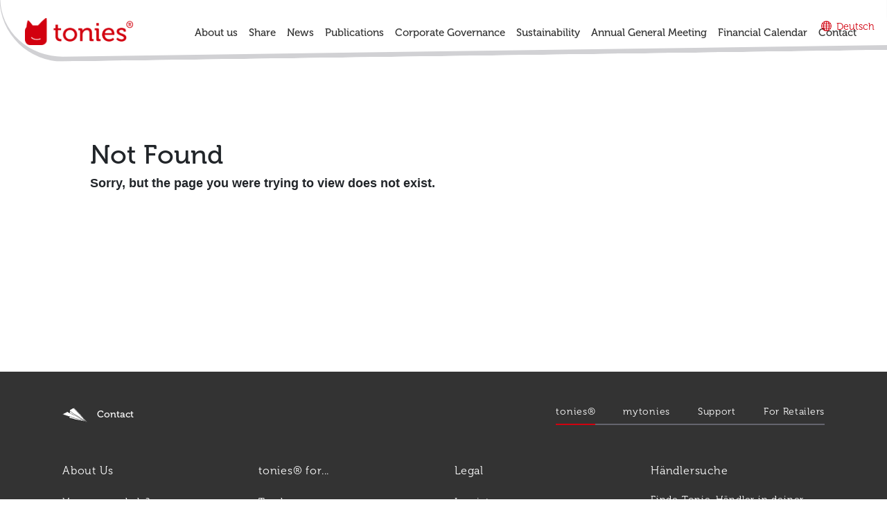

--- FILE ---
content_type: text/html
request_url: https://ir.tonies.com/events/bae32423-bfac-4639-9f86-0b695225da8d/ics?nocache=true
body_size: 576
content:
<!DOCTYPE html>
<html lang="%lang%">
    <head>
        <head>
            <meta charset="utf-8" />
            <meta http-equiv="x-ua-compatible" content="ie=edge" />
            <meta
                name="viewport"
                content="width=device-width, initial-scale=1, shrink-to-fit=no, viewport-fit=cover"
            />
            <meta name="theme-color" content="#262c38" />
            <meta name="apple-mobile-web-app-capable" content="yes" />
            <meta name="msapplication-navbutton-color" content="#262c38" />
            <meta name="apple-mobile-web-app-status-bar-style" content="black" />
            <meta content="index, follow" name="robots" />
            <link rel="shortcut icon" href="/favicon.png" type="image/x-icon" />

            
		<link href="/_app/immutable/assets/DateInput.DzinLy21.css" rel="stylesheet">
		<link rel="modulepreload" href="/_app/immutable/entry/start.DCsDmwua.js">
		<link rel="modulepreload" href="/_app/immutable/chunks/entry.Bh4DXJs1.js">
		<link rel="modulepreload" href="/_app/immutable/entry/app.CKLIKuDI.js">
		<link rel="modulepreload" href="/_app/immutable/chunks/index.b6JWgMCe.js">
		<link rel="modulepreload" href="/_app/immutable/chunks/ops.DhM8u62F.js">
		<link rel="modulepreload" href="/_app/immutable/chunks/index.CLnauTFY.js">
		<link rel="modulepreload" href="/_app/immutable/chunks/DateInput.svelte_svelte_type_style_lang.Dyxp6K7V.js">
		<link rel="modulepreload" href="/_app/immutable/chunks/index.CIPb-UaF.js">
            <!-- additional cnd calling -->
        </head>
    </head>
    <body>
        
			<script>
				{
					__sveltekit_1uauetz = {
						base: ""
					};

					const element = document.currentScript.parentElement;

					Promise.all([
						import("/_app/immutable/entry/start.DCsDmwua.js"),
						import("/_app/immutable/entry/app.CKLIKuDI.js")
					]).then(([kit, app]) => {
						kit.start(app, element);
					});
				}
			</script>
		
    </body>
</html>


--- FILE ---
content_type: text/css
request_url: https://ir.tonies.com/_app/immutable/assets/2.C4xCh--F.css
body_size: 53147
content:
@charset "UTF-8";.selectric-wrapper{position:relative;cursor:pointer}.selectric-responsive{width:100%}.selectric{border:1px solid #DDD;border-radius:0;background:#f8f8f8;position:relative;overflow:hidden}.selectric .label{display:block;white-space:nowrap;overflow:hidden;text-overflow:ellipsis;margin:0 38px 0 10px;font-size:12px;line-height:38px;color:#444;height:38px;-webkit-user-select:none;user-select:none}.selectric .button{display:block;position:absolute;right:0;top:0;width:38px;height:38px;line-height:38px;background-color:#f8f8f8;color:#bbb;text-align:center;font:0/0 a;*font: 20px/38px Lucida Sans Unicode,Arial Unicode MS,Arial}.selectric .button:after{content:" ";position:absolute;top:0;right:0;bottom:0;left:0;margin:auto;width:0;height:0;border:4px solid transparent;border-top-color:#bbb;border-bottom:none}.selectric-focus .selectric{border-color:#aaa}.selectric-hover .selectric{border-color:#c4c4c4}.selectric-hover .selectric .button{color:#a2a2a2}.selectric-hover .selectric .button:after{border-top-color:#a2a2a2}.selectric-open{z-index:9999}.selectric-open .selectric{border-color:#c4c4c4}.selectric-open .selectric-items{display:block}.selectric-disabled{filter:alpha(opacity=50);opacity:.5;cursor:default;-webkit-user-select:none;user-select:none}.selectric-hide-select{position:relative;overflow:hidden;width:0;height:0}.selectric-hide-select select{position:absolute;left:-100%}.selectric-hide-select.selectric-is-native{position:absolute;width:100%;height:100%;z-index:10}.selectric-hide-select.selectric-is-native select{position:absolute;top:0;left:0;right:0;height:100%;width:100%;border:none;z-index:1;box-sizing:border-box;opacity:0}.selectric-input{position:absolute!important;top:0!important;left:0!important;overflow:hidden!important;clip:rect(0,0,0,0)!important;margin:0!important;padding:0!important;width:1px!important;height:1px!important;outline:none!important;border:none!important;*font: 0/0 a !important;background:none!important}.selectric-temp-show{position:absolute!important;visibility:hidden!important;display:block!important}.selectric-items{display:none;position:absolute;top:100%;left:0;background:#f8f8f8;border:1px solid #c4c4c4;z-index:-1;box-shadow:0 0 10px -6px}.selectric-items .selectric-scroll{height:100%;overflow:auto}.selectric-above .selectric-items{top:auto;bottom:100%}.selectric-items ul,.selectric-items li{list-style:none;padding:0;margin:0;font-size:12px;line-height:20px;min-height:20px}.selectric-items li{display:block;padding:10px;color:#666;cursor:pointer}.selectric-items li.selected{background:#e0e0e0;color:#444}.selectric-items li.highlighted{background:#d0d0d0;color:#444}.selectric-items li:hover{background:#d5d5d5;color:#444}.selectric-items .disabled{filter:alpha(opacity=50);opacity:.5;cursor:default!important;background:none!important;color:#666!important;-webkit-user-select:none;user-select:none}.selectric-items .selectric-group .selectric-group-label{font-weight:700;padding-left:10px;cursor:default;-webkit-user-select:none;user-select:none;background:none;color:#444}.selectric-items .selectric-group.disabled li{filter:alpha(opacity=100);opacity:1}.selectric-items .selectric-group li{padding-left:25px}/*!
 * Bootstrap v4.6.2 (https://getbootstrap.com/)
 * Copyright 2011-2022 The Bootstrap Authors
 * Copyright 2011-2022 Twitter, Inc.
 * Licensed under MIT (https://github.com/twbs/bootstrap/blob/main/LICENSE)
 */:root{--blue: #007bff;--indigo: #6610f2;--purple: #6f42c1;--pink: #e83e8c;--red: #dc3545;--orange: #fd7e14;--yellow: #ffc107;--green: #28a745;--teal: #20c997;--cyan: #17a2b8;--white: #fff;--gray: #6c757d;--gray-dark: #343a40;--primary: #525ddc;--secondary: #6c757d;--success: #28a745;--info: #17a2b8;--warning: #ffc107;--danger: #dc3545;--light: #f8f9fa;--dark: #343a40;--breakpoint-xs: 0;--breakpoint-sm: 576px;--breakpoint-md: 768px;--breakpoint-lg: 992px;--breakpoint-xl: 1200px;--font-family-sans-serif: -apple-system, BlinkMacSystemFont, "Segoe UI", Roboto, "Helvetica Neue", Arial, "Noto Sans", "Liberation Sans", sans-serif, "Apple Color Emoji", "Segoe UI Emoji", "Segoe UI Symbol", "Noto Color Emoji";--font-family-monospace: SFMono-Regular, Menlo, Monaco, Consolas, "Liberation Mono", "Courier New", monospace}*,*:before,*:after{box-sizing:border-box}html{font-family:sans-serif;line-height:1.15;-webkit-text-size-adjust:100%;-webkit-tap-highlight-color:rgba(0,0,0,0)}article,aside,figcaption,figure,footer,header,hgroup,main,nav,section{display:block}body{margin:0;font-family:Roboto,sans-serif;font-size:1rem;font-weight:400;line-height:1.5;color:#212529;text-align:left;background-color:#fff}[tabindex="-1"]:focus:not(:focus-visible){outline:0!important}hr{box-sizing:content-box;height:0;overflow:visible}h1,h2,h3,h4,h5,h6{margin-top:0;margin-bottom:.5rem}p{margin-top:0;margin-bottom:1rem}abbr[title],abbr[data-original-title]{text-decoration:underline;text-decoration:underline dotted;cursor:help;border-bottom:0;text-decoration-skip-ink:none}address{margin-bottom:1rem;font-style:normal;line-height:inherit}ol,ul,dl{margin-top:0;margin-bottom:1rem}ol ol,ul ul,ol ul,ul ol{margin-bottom:0}dt{font-weight:700}dd{margin-bottom:.5rem;margin-left:0}blockquote{margin:0 0 1rem}b,strong{font-weight:bolder}small{font-size:80%}sub,sup{position:relative;font-size:75%;line-height:0;vertical-align:baseline}sub{bottom:-.25em}sup{top:-.5em}a{color:#f60;text-decoration:none;background-color:transparent}a:hover{color:#f60;text-decoration:underline}a:not([href]):not([class]){color:inherit;text-decoration:none}a:not([href]):not([class]):hover{color:inherit;text-decoration:none}pre,code,kbd,samp{font-family:SFMono-Regular,Menlo,Monaco,Consolas,Liberation Mono,Courier New,monospace;font-size:1em}pre{margin-top:0;margin-bottom:1rem;overflow:auto;-ms-overflow-style:scrollbar}figure{margin:0 0 1rem}img{vertical-align:middle;border-style:none}svg{overflow:hidden;vertical-align:middle}table{border-collapse:collapse}caption{padding-top:.75rem;padding-bottom:.75rem;color:#6c757d;text-align:left;caption-side:bottom}th{text-align:inherit;text-align:-webkit-match-parent}label{display:inline-block;margin-bottom:.5rem}button{border-radius:0}button:focus:not(:focus-visible){outline:0}input,button,select,optgroup,textarea{margin:0;font-family:inherit;font-size:inherit;line-height:inherit}button,input{overflow:visible}button,select{text-transform:none}[role=button]{cursor:pointer}select{word-wrap:normal}button,[type=button],[type=reset],[type=submit]{-webkit-appearance:button}button:not(:disabled),[type=button]:not(:disabled),[type=reset]:not(:disabled),[type=submit]:not(:disabled){cursor:pointer}button::-moz-focus-inner,[type=button]::-moz-focus-inner,[type=reset]::-moz-focus-inner,[type=submit]::-moz-focus-inner{padding:0;border-style:none}input[type=radio],input[type=checkbox]{box-sizing:border-box;padding:0}textarea{overflow:auto;resize:vertical}fieldset{min-width:0;padding:0;margin:0;border:0}legend{display:block;width:100%;max-width:100%;padding:0;margin-bottom:.5rem;font-size:1.5rem;line-height:inherit;color:inherit;white-space:normal}progress{vertical-align:baseline}[type=number]::-webkit-inner-spin-button,[type=number]::-webkit-outer-spin-button{height:auto}[type=search]{outline-offset:-2px;-webkit-appearance:none}[type=search]::-webkit-search-decoration{-webkit-appearance:none}::-webkit-file-upload-button{font:inherit;-webkit-appearance:button}output{display:inline-block}summary{display:list-item;cursor:pointer}template{display:none}[hidden]{display:none!important}h1,h2,h3,h4,h5,h6,.h1,.h2,.h3,.h4,.h5,.h6{margin-bottom:.5rem;font-weight:500;line-height:1.2}h1,.h1{font-size:2.5rem}h2,.h2{font-size:2rem}h3,.h3{font-size:1.75rem}h4,.h4{font-size:1.5rem}h5,.h5{font-size:1.25rem}h6,.h6{font-size:1rem}.lead{font-size:1.25rem;font-weight:300}.display-1{font-size:6rem;font-weight:300;line-height:1.2}.display-2{font-size:5.5rem;font-weight:300;line-height:1.2}.display-3{font-size:4.5rem;font-weight:300;line-height:1.2}.display-4{font-size:3.5rem;font-weight:300;line-height:1.2}hr{margin-top:1rem;margin-bottom:1rem;border:0;border-top:1px solid rgba(0,0,0,.1)}small,.small{font-size:.875em;font-weight:400}mark,.mark{padding:.2em;background-color:#fcf8e3}.list-unstyled,.list-inline{padding-left:0;list-style:none}.list-inline-item{display:inline-block}.list-inline-item:not(:last-child){margin-right:.5rem}.initialism{font-size:90%;text-transform:uppercase}.blockquote{margin-bottom:1rem;font-size:1.25rem}.blockquote-footer{display:block;font-size:.875em;color:#6c757d}.blockquote-footer:before{content:"— "}.img-fluid,.wp-caption img{max-width:100%;height:auto}.img-thumbnail{padding:.25rem;background-color:#fff;border:1px solid #dee2e6;border-radius:.25rem;max-width:100%;height:auto}.figure,.wp-caption{display:inline-block}.figure-img,.wp-caption img{margin-bottom:.5rem;line-height:1}.figure-caption,.wp-caption-text{font-size:90%;color:#6c757d}code{font-size:87.5%;color:#e83e8c;word-wrap:break-word}a>code{color:inherit}kbd{padding:.2rem .4rem;font-size:87.5%;color:#fff;background-color:#212529;border-radius:.2rem}kbd kbd{padding:0;font-size:100%;font-weight:700}pre{display:block;font-size:87.5%;color:#212529}pre code{font-size:inherit;color:inherit;word-break:normal}.pre-scrollable{max-height:340px;overflow-y:scroll}.container,.container-fluid,.container-xl,.container-lg,.container-md,.container-sm{width:100%;padding-right:15px;padding-left:15px;margin-right:auto;margin-left:auto}@media (min-width: 576px){.container-sm,.container{max-width:540px}}@media (min-width: 768px){.container-md,.container-sm,.container{max-width:720px}}@media (min-width: 992px){.container-lg,.container-md,.container-sm,.container{max-width:960px}}@media (min-width: 1200px){.container-xl,.container-lg,.container-md,.container-sm,.container{max-width:1140px}}.row{display:flex;flex-wrap:wrap;margin-right:-15px;margin-left:-15px}.no-gutters{margin-right:0;margin-left:0}.no-gutters>.col,.no-gutters>[class*=col-]{padding-right:0;padding-left:0}.col-xl,.col-xl-auto,.col-xl-12,.col-xl-11,.col-xl-10,.col-xl-9,.col-xl-8,.col-xl-7,.col-xl-6,.col-xl-5,.col-xl-4,.col-xl-3,.col-xl-2,.col-xl-1,.col-lg,.col-lg-auto,.col-lg-12,.col-lg-11,.col-lg-10,.col-lg-9,.col-lg-8,.col-lg-7,.col-lg-6,.col-lg-5,.col-lg-4,.col-lg-3,.col-lg-2,.col-lg-1,.col-md,.col-md-auto,.col-md-12,.col-md-11,.col-md-10,.col-md-9,.col-md-8,.col-md-7,.col-md-6,.col-md-5,.col-md-4,.col-md-3,.col-md-2,.col-md-1,.col-sm,.col-sm-auto,.col-sm-12,.col-sm-11,.col-sm-10,.col-sm-9,.col-sm-8,.col-sm-7,.col-sm-6,.col-sm-5,.col-sm-4,.col-sm-3,.col-sm-2,.col-sm-1,.col,.col-auto,.col-12,.col-11,.col-10,.col-9,.col-8,.col-7,.col-6,.col-5,.col-4,.col-3,.col-2,.col-1{position:relative;width:100%;padding-right:15px;padding-left:15px}.col{flex-basis:0;flex-grow:1;max-width:100%}.row-cols-1>*{flex:0 0 100%;max-width:100%}.row-cols-2>*{flex:0 0 50%;max-width:50%}.row-cols-3>*{flex:0 0 33.3333333333%;max-width:33.3333333333%}.row-cols-4>*{flex:0 0 25%;max-width:25%}.row-cols-5>*{flex:0 0 20%;max-width:20%}.row-cols-6>*{flex:0 0 16.6666666667%;max-width:16.6666666667%}.col-auto{flex:0 0 auto;width:auto;max-width:100%}.col-1{flex:0 0 8.33333333%;max-width:8.33333333%}.col-2{flex:0 0 16.66666667%;max-width:16.66666667%}.col-3{flex:0 0 25%;max-width:25%}.col-4{flex:0 0 33.33333333%;max-width:33.33333333%}.col-5{flex:0 0 41.66666667%;max-width:41.66666667%}.col-6{flex:0 0 50%;max-width:50%}.col-7{flex:0 0 58.33333333%;max-width:58.33333333%}.col-8{flex:0 0 66.66666667%;max-width:66.66666667%}.col-9{flex:0 0 75%;max-width:75%}.col-10{flex:0 0 83.33333333%;max-width:83.33333333%}.col-11{flex:0 0 91.66666667%;max-width:91.66666667%}.col-12{flex:0 0 100%;max-width:100%}.order-first{order:-1}.order-last{order:13}.order-0{order:0}.order-1{order:1}.order-2{order:2}.order-3{order:3}.order-4{order:4}.order-5{order:5}.order-6{order:6}.order-7{order:7}.order-8{order:8}.order-9{order:9}.order-10{order:10}.order-11{order:11}.order-12{order:12}.offset-1{margin-left:8.33333333%}.offset-2{margin-left:16.66666667%}.offset-3{margin-left:25%}.offset-4{margin-left:33.33333333%}.offset-5{margin-left:41.66666667%}.offset-6{margin-left:50%}.offset-7{margin-left:58.33333333%}.offset-8{margin-left:66.66666667%}.offset-9{margin-left:75%}.offset-10{margin-left:83.33333333%}.offset-11{margin-left:91.66666667%}@media (min-width: 576px){.col-sm{flex-basis:0;flex-grow:1;max-width:100%}.row-cols-sm-1>*{flex:0 0 100%;max-width:100%}.row-cols-sm-2>*{flex:0 0 50%;max-width:50%}.row-cols-sm-3>*{flex:0 0 33.3333333333%;max-width:33.3333333333%}.row-cols-sm-4>*{flex:0 0 25%;max-width:25%}.row-cols-sm-5>*{flex:0 0 20%;max-width:20%}.row-cols-sm-6>*{flex:0 0 16.6666666667%;max-width:16.6666666667%}.col-sm-auto{flex:0 0 auto;width:auto;max-width:100%}.col-sm-1{flex:0 0 8.33333333%;max-width:8.33333333%}.col-sm-2{flex:0 0 16.66666667%;max-width:16.66666667%}.col-sm-3{flex:0 0 25%;max-width:25%}.col-sm-4{flex:0 0 33.33333333%;max-width:33.33333333%}.col-sm-5{flex:0 0 41.66666667%;max-width:41.66666667%}.col-sm-6{flex:0 0 50%;max-width:50%}.col-sm-7{flex:0 0 58.33333333%;max-width:58.33333333%}.col-sm-8{flex:0 0 66.66666667%;max-width:66.66666667%}.col-sm-9{flex:0 0 75%;max-width:75%}.col-sm-10{flex:0 0 83.33333333%;max-width:83.33333333%}.col-sm-11{flex:0 0 91.66666667%;max-width:91.66666667%}.col-sm-12{flex:0 0 100%;max-width:100%}.order-sm-first{order:-1}.order-sm-last{order:13}.order-sm-0{order:0}.order-sm-1{order:1}.order-sm-2{order:2}.order-sm-3{order:3}.order-sm-4{order:4}.order-sm-5{order:5}.order-sm-6{order:6}.order-sm-7{order:7}.order-sm-8{order:8}.order-sm-9{order:9}.order-sm-10{order:10}.order-sm-11{order:11}.order-sm-12{order:12}.offset-sm-0{margin-left:0}.offset-sm-1{margin-left:8.33333333%}.offset-sm-2{margin-left:16.66666667%}.offset-sm-3{margin-left:25%}.offset-sm-4{margin-left:33.33333333%}.offset-sm-5{margin-left:41.66666667%}.offset-sm-6{margin-left:50%}.offset-sm-7{margin-left:58.33333333%}.offset-sm-8{margin-left:66.66666667%}.offset-sm-9{margin-left:75%}.offset-sm-10{margin-left:83.33333333%}.offset-sm-11{margin-left:91.66666667%}}@media (min-width: 768px){.col-md{flex-basis:0;flex-grow:1;max-width:100%}.row-cols-md-1>*{flex:0 0 100%;max-width:100%}.row-cols-md-2>*{flex:0 0 50%;max-width:50%}.row-cols-md-3>*{flex:0 0 33.3333333333%;max-width:33.3333333333%}.row-cols-md-4>*{flex:0 0 25%;max-width:25%}.row-cols-md-5>*{flex:0 0 20%;max-width:20%}.row-cols-md-6>*{flex:0 0 16.6666666667%;max-width:16.6666666667%}.col-md-auto{flex:0 0 auto;width:auto;max-width:100%}.col-md-1{flex:0 0 8.33333333%;max-width:8.33333333%}.col-md-2{flex:0 0 16.66666667%;max-width:16.66666667%}.col-md-3{flex:0 0 25%;max-width:25%}.col-md-4{flex:0 0 33.33333333%;max-width:33.33333333%}.col-md-5{flex:0 0 41.66666667%;max-width:41.66666667%}.col-md-6{flex:0 0 50%;max-width:50%}.col-md-7{flex:0 0 58.33333333%;max-width:58.33333333%}.col-md-8{flex:0 0 66.66666667%;max-width:66.66666667%}.col-md-9{flex:0 0 75%;max-width:75%}.col-md-10{flex:0 0 83.33333333%;max-width:83.33333333%}.col-md-11{flex:0 0 91.66666667%;max-width:91.66666667%}.col-md-12{flex:0 0 100%;max-width:100%}.order-md-first{order:-1}.order-md-last{order:13}.order-md-0{order:0}.order-md-1{order:1}.order-md-2{order:2}.order-md-3{order:3}.order-md-4{order:4}.order-md-5{order:5}.order-md-6{order:6}.order-md-7{order:7}.order-md-8{order:8}.order-md-9{order:9}.order-md-10{order:10}.order-md-11{order:11}.order-md-12{order:12}.offset-md-0{margin-left:0}.offset-md-1{margin-left:8.33333333%}.offset-md-2{margin-left:16.66666667%}.offset-md-3{margin-left:25%}.offset-md-4{margin-left:33.33333333%}.offset-md-5{margin-left:41.66666667%}.offset-md-6{margin-left:50%}.offset-md-7{margin-left:58.33333333%}.offset-md-8{margin-left:66.66666667%}.offset-md-9{margin-left:75%}.offset-md-10{margin-left:83.33333333%}.offset-md-11{margin-left:91.66666667%}}@media (min-width: 992px){.col-lg{flex-basis:0;flex-grow:1;max-width:100%}.row-cols-lg-1>*{flex:0 0 100%;max-width:100%}.row-cols-lg-2>*{flex:0 0 50%;max-width:50%}.row-cols-lg-3>*{flex:0 0 33.3333333333%;max-width:33.3333333333%}.row-cols-lg-4>*{flex:0 0 25%;max-width:25%}.row-cols-lg-5>*{flex:0 0 20%;max-width:20%}.row-cols-lg-6>*{flex:0 0 16.6666666667%;max-width:16.6666666667%}.col-lg-auto{flex:0 0 auto;width:auto;max-width:100%}.col-lg-1{flex:0 0 8.33333333%;max-width:8.33333333%}.col-lg-2{flex:0 0 16.66666667%;max-width:16.66666667%}.col-lg-3{flex:0 0 25%;max-width:25%}.col-lg-4{flex:0 0 33.33333333%;max-width:33.33333333%}.col-lg-5{flex:0 0 41.66666667%;max-width:41.66666667%}.col-lg-6{flex:0 0 50%;max-width:50%}.col-lg-7{flex:0 0 58.33333333%;max-width:58.33333333%}.col-lg-8{flex:0 0 66.66666667%;max-width:66.66666667%}.col-lg-9{flex:0 0 75%;max-width:75%}.col-lg-10{flex:0 0 83.33333333%;max-width:83.33333333%}.col-lg-11{flex:0 0 91.66666667%;max-width:91.66666667%}.col-lg-12{flex:0 0 100%;max-width:100%}.order-lg-first{order:-1}.order-lg-last{order:13}.order-lg-0{order:0}.order-lg-1{order:1}.order-lg-2{order:2}.order-lg-3{order:3}.order-lg-4{order:4}.order-lg-5{order:5}.order-lg-6{order:6}.order-lg-7{order:7}.order-lg-8{order:8}.order-lg-9{order:9}.order-lg-10{order:10}.order-lg-11{order:11}.order-lg-12{order:12}.offset-lg-0{margin-left:0}.offset-lg-1{margin-left:8.33333333%}.offset-lg-2{margin-left:16.66666667%}.offset-lg-3{margin-left:25%}.offset-lg-4{margin-left:33.33333333%}.offset-lg-5{margin-left:41.66666667%}.offset-lg-6{margin-left:50%}.offset-lg-7{margin-left:58.33333333%}.offset-lg-8{margin-left:66.66666667%}.offset-lg-9{margin-left:75%}.offset-lg-10{margin-left:83.33333333%}.offset-lg-11{margin-left:91.66666667%}}@media (min-width: 1200px){.col-xl{flex-basis:0;flex-grow:1;max-width:100%}.row-cols-xl-1>*{flex:0 0 100%;max-width:100%}.row-cols-xl-2>*{flex:0 0 50%;max-width:50%}.row-cols-xl-3>*{flex:0 0 33.3333333333%;max-width:33.3333333333%}.row-cols-xl-4>*{flex:0 0 25%;max-width:25%}.row-cols-xl-5>*{flex:0 0 20%;max-width:20%}.row-cols-xl-6>*{flex:0 0 16.6666666667%;max-width:16.6666666667%}.col-xl-auto{flex:0 0 auto;width:auto;max-width:100%}.col-xl-1{flex:0 0 8.33333333%;max-width:8.33333333%}.col-xl-2{flex:0 0 16.66666667%;max-width:16.66666667%}.col-xl-3{flex:0 0 25%;max-width:25%}.col-xl-4{flex:0 0 33.33333333%;max-width:33.33333333%}.col-xl-5{flex:0 0 41.66666667%;max-width:41.66666667%}.col-xl-6{flex:0 0 50%;max-width:50%}.col-xl-7{flex:0 0 58.33333333%;max-width:58.33333333%}.col-xl-8{flex:0 0 66.66666667%;max-width:66.66666667%}.col-xl-9{flex:0 0 75%;max-width:75%}.col-xl-10{flex:0 0 83.33333333%;max-width:83.33333333%}.col-xl-11{flex:0 0 91.66666667%;max-width:91.66666667%}.col-xl-12{flex:0 0 100%;max-width:100%}.order-xl-first{order:-1}.order-xl-last{order:13}.order-xl-0{order:0}.order-xl-1{order:1}.order-xl-2{order:2}.order-xl-3{order:3}.order-xl-4{order:4}.order-xl-5{order:5}.order-xl-6{order:6}.order-xl-7{order:7}.order-xl-8{order:8}.order-xl-9{order:9}.order-xl-10{order:10}.order-xl-11{order:11}.order-xl-12{order:12}.offset-xl-0{margin-left:0}.offset-xl-1{margin-left:8.33333333%}.offset-xl-2{margin-left:16.66666667%}.offset-xl-3{margin-left:25%}.offset-xl-4{margin-left:33.33333333%}.offset-xl-5{margin-left:41.66666667%}.offset-xl-6{margin-left:50%}.offset-xl-7{margin-left:58.33333333%}.offset-xl-8{margin-left:66.66666667%}.offset-xl-9{margin-left:75%}.offset-xl-10{margin-left:83.33333333%}.offset-xl-11{margin-left:91.66666667%}}.table{width:100%;margin-bottom:1rem;color:#212529}.table th,.table td{padding:.75rem;vertical-align:top;border-top:1px solid #cfd4e3}.table thead th{vertical-align:bottom;border-bottom:2px solid #cfd4e3}.table tbody+tbody{border-top:2px solid #cfd4e3}.table-sm th,.table-sm td{padding:.3rem}.table-bordered,.table-bordered th,.table-bordered td{border:1px solid #cfd4e3}.table-bordered thead th,.table-bordered thead td{border-bottom-width:2px}.table-borderless th,.table-borderless td,.table-borderless thead th,.table-borderless tbody+tbody{border:0}.table-striped tbody tr:nth-of-type(odd){background-color:#0000000d}.table-hover tbody tr:hover{color:#212529;background-color:#00000013}.table-primary,.table-primary>th,.table-primary>td{background-color:#cfd2f5}.table-primary th,.table-primary td,.table-primary thead th,.table-primary tbody+tbody{border-color:#a5abed}.table-hover .table-primary:hover{background-color:#babef1}.table-hover .table-primary:hover>td,.table-hover .table-primary:hover>th{background-color:#babef1}.table-secondary,.table-secondary>th,.table-secondary>td{background-color:#d6d8db}.table-secondary th,.table-secondary td,.table-secondary thead th,.table-secondary tbody+tbody{border-color:#b3b7bb}.table-hover .table-secondary:hover{background-color:#c8cbcf}.table-hover .table-secondary:hover>td,.table-hover .table-secondary:hover>th{background-color:#c8cbcf}.table-success,.table-success>th,.table-success>td{background-color:#c3e6cb}.table-success th,.table-success td,.table-success thead th,.table-success tbody+tbody{border-color:#8fd19e}.table-hover .table-success:hover{background-color:#b1dfbb}.table-hover .table-success:hover>td,.table-hover .table-success:hover>th{background-color:#b1dfbb}.table-info,.table-info>th,.table-info>td{background-color:#bee5eb}.table-info th,.table-info td,.table-info thead th,.table-info tbody+tbody{border-color:#86cfda}.table-hover .table-info:hover{background-color:#abdde5}.table-hover .table-info:hover>td,.table-hover .table-info:hover>th{background-color:#abdde5}.table-warning,.table-warning>th,.table-warning>td{background-color:#ffeeba}.table-warning th,.table-warning td,.table-warning thead th,.table-warning tbody+tbody{border-color:#ffdf7e}.table-hover .table-warning:hover{background-color:#ffe8a1}.table-hover .table-warning:hover>td,.table-hover .table-warning:hover>th{background-color:#ffe8a1}.table-danger,.table-danger>th,.table-danger>td{background-color:#f5c6cb}.table-danger th,.table-danger td,.table-danger thead th,.table-danger tbody+tbody{border-color:#ed969e}.table-hover .table-danger:hover{background-color:#f1b0b7}.table-hover .table-danger:hover>td,.table-hover .table-danger:hover>th{background-color:#f1b0b7}.table-light,.table-light>th,.table-light>td{background-color:#fdfdfe}.table-light th,.table-light td,.table-light thead th,.table-light tbody+tbody{border-color:#fbfcfc}.table-hover .table-light:hover{background-color:#ececf6}.table-hover .table-light:hover>td,.table-hover .table-light:hover>th{background-color:#ececf6}.table-dark,.table-dark>th,.table-dark>td{background-color:#c6c8ca}.table-dark th,.table-dark td,.table-dark thead th,.table-dark tbody+tbody{border-color:#95999c}.table-hover .table-dark:hover{background-color:#b9bbbe}.table-hover .table-dark:hover>td,.table-hover .table-dark:hover>th{background-color:#b9bbbe}.table-active,.table-active>th,.table-active>td{background-color:#00000013}.table-hover .table-active:hover{background-color:#00000013}.table-hover .table-active:hover>td,.table-hover .table-active:hover>th{background-color:#00000013}.table .thead-dark th{color:#fff;background-color:#343a40;border-color:#454d55}.table .thead-light th{color:#495057;background-color:#e9ecef;border-color:#cfd4e3}.table-dark{color:#fff;background-color:#343a40}.table-dark th,.table-dark td,.table-dark thead th{border-color:#454d55}.table-dark.table-bordered{border:0}.table-dark.table-striped tbody tr:nth-of-type(odd){background-color:#ffffff0d}.table-dark.table-hover tbody tr:hover{color:#fff;background-color:#ffffff13}@media (max-width: 575.98px){.table-responsive-sm{display:block;width:100%;overflow-x:auto;-webkit-overflow-scrolling:touch}.table-responsive-sm>.table-bordered{border:0}}@media (max-width: 767.98px){.table-responsive-md{display:block;width:100%;overflow-x:auto;-webkit-overflow-scrolling:touch}.table-responsive-md>.table-bordered{border:0}}@media (max-width: 991.98px){.table-responsive-lg{display:block;width:100%;overflow-x:auto;-webkit-overflow-scrolling:touch}.table-responsive-lg>.table-bordered{border:0}}@media (max-width: 1199.98px){.table-responsive-xl{display:block;width:100%;overflow-x:auto;-webkit-overflow-scrolling:touch}.table-responsive-xl>.table-bordered{border:0}}.table-responsive{display:block;width:100%;overflow-x:auto;-webkit-overflow-scrolling:touch}.table-responsive>.table-bordered{border:0}.form-control,.search-form .search-field{display:block;width:100%;height:calc(1.5em + .75rem + 2px);padding:.375rem .75rem;font-size:1rem;font-weight:400;line-height:1.5;color:#495057;background-color:#fff;background-clip:padding-box;border:1px solid #ced4da;border-radius:.25rem;transition:border-color .15s ease-in-out,box-shadow .15s ease-in-out}@media (prefers-reduced-motion: reduce){.form-control,.search-form .search-field{transition:none}}.form-control::-ms-expand,.search-form .search-field::-ms-expand{background-color:transparent;border:0}.form-control:focus,.search-form .search-field:focus{color:#495057;background-color:#fff;border-color:#bcc0f1;outline:0;box-shadow:0 0 0 .2rem #525ddc40}.form-control::placeholder,.search-form .search-field::placeholder{color:#6c757d;opacity:1}.form-control:disabled,.search-form .search-field:disabled,.form-control[readonly],.search-form [readonly].search-field{background-color:#e9ecef;opacity:1}input[type=date].form-control,.search-form input[type=date].search-field,input[type=time].form-control,.search-form input[type=time].search-field,input[type=datetime-local].form-control,.search-form input[type=datetime-local].search-field,input[type=month].form-control,.search-form input[type=month].search-field{-webkit-appearance:none;-moz-appearance:none;appearance:none}select.form-control:-moz-focusring,.search-form select.search-field:-moz-focusring{color:transparent;text-shadow:0 0 0 #495057}select.form-control:focus::-ms-value,.search-form select.search-field:focus::-ms-value{color:#495057;background-color:#fff}.form-control-file,.form-control-range{display:block;width:100%}.col-form-label{padding-top:calc(.375rem + 1px);padding-bottom:calc(.375rem + 1px);margin-bottom:0;font-size:inherit;line-height:1.5}.col-form-label-lg{padding-top:calc(.5rem + 1px);padding-bottom:calc(.5rem + 1px);font-size:1.25rem;line-height:1.5}.col-form-label-sm{padding-top:calc(.25rem + 1px);padding-bottom:calc(.25rem + 1px);font-size:.875rem;line-height:1.5}.form-control-plaintext{display:block;width:100%;padding:.375rem 0;margin-bottom:0;font-size:1rem;line-height:1.5;color:#212529;background-color:transparent;border:solid transparent;border-width:1px 0}.form-control-plaintext.form-control-sm,.form-control-plaintext.form-control-lg{padding-right:0;padding-left:0}.form-control-sm{height:calc(1.5em + .5rem + 2px);padding:.25rem .5rem;font-size:.875rem;line-height:1.5;border-radius:.2rem}.form-control-lg{height:calc(1.5em + 1rem + 2px);padding:.5rem 1rem;font-size:1.25rem;line-height:1.5;border-radius:.3rem}select.form-control[size],.search-form select[size].search-field,select.form-control[multiple],.search-form select[multiple].search-field,textarea.form-control,.search-form textarea.search-field{height:auto}.form-group,.search-form label{margin-bottom:1rem}.form-text{display:block;margin-top:.25rem}.form-row{display:flex;flex-wrap:wrap;margin-right:-5px;margin-left:-5px}.form-row>.col,.form-row>[class*=col-]{padding-right:5px;padding-left:5px}.form-check{position:relative;display:block;padding-left:1.25rem}.form-check-input{position:absolute;margin-top:.3rem;margin-left:-1.25rem}.form-check-input[disabled]~.form-check-label,.form-check-input:disabled~.form-check-label{color:#6c757d}.form-check-label{margin-bottom:0}.form-check-inline{display:inline-flex;align-items:center;padding-left:0;margin-right:.75rem}.form-check-inline .form-check-input{position:static;margin-top:0;margin-right:.3125rem;margin-left:0}.valid-feedback{display:none;width:100%;margin-top:.25rem;font-size:.875em;color:#28a745}.valid-tooltip{position:absolute;top:100%;left:0;z-index:5;display:none;max-width:100%;padding:.25rem .5rem;margin-top:.1rem;font-size:.875rem;line-height:1.5;color:#fff;background-color:#28a745e6;border-radius:.25rem}.form-row>.col>.valid-tooltip,.form-row>[class*=col-]>.valid-tooltip{left:5px}.was-validated :valid~.valid-feedback,.was-validated :valid~.valid-tooltip,.is-valid~.valid-feedback,.is-valid~.valid-tooltip{display:block}.was-validated .form-control:valid,.was-validated .search-form .search-field:valid,.search-form .was-validated .search-field:valid,.form-control.is-valid,.search-form .is-valid.search-field{border-color:#28a745;padding-right:calc(1.5em + .75rem)!important;background-image:url("data:image/svg+xml,%3csvg xmlns='http://www.w3.org/2000/svg' width='8' height='8' viewBox='0 0 8 8'%3e%3cpath fill='%2328a745' d='M2.3 6.73L.6 4.53c-.4-1.04.46-1.4 1.1-.8l1.1 1.4 3.4-3.8c.6-.63 1.6-.27 1.2.7l-4 4.6c-.43.5-.8.4-1.1.1z'/%3e%3c/svg%3e");background-repeat:no-repeat;background-position:right calc(.375em + .1875rem) center;background-size:calc(.75em + .375rem) calc(.75em + .375rem)}.was-validated .form-control:valid:focus,.was-validated .search-form .search-field:valid:focus,.search-form .was-validated .search-field:valid:focus,.form-control.is-valid:focus,.search-form .is-valid.search-field:focus{border-color:#28a745;box-shadow:0 0 0 .2rem #28a74540}.was-validated select.form-control:valid,.was-validated .search-form select.search-field:valid,.search-form .was-validated select.search-field:valid,select.form-control.is-valid,.search-form select.is-valid.search-field{padding-right:3rem!important;background-position:right 1.5rem center}.was-validated textarea.form-control:valid,.was-validated .search-form textarea.search-field:valid,.search-form .was-validated textarea.search-field:valid,textarea.form-control.is-valid,.search-form textarea.is-valid.search-field{padding-right:calc(1.5em + .75rem);background-position:top calc(.375em + .1875rem) right calc(.375em + .1875rem)}.was-validated .custom-select:valid,.custom-select.is-valid{border-color:#28a745;padding-right:calc(.75em + 2.3125rem)!important;background:url("data:image/svg+xml,%3csvg xmlns='http://www.w3.org/2000/svg' width='4' height='5' viewBox='0 0 4 5'%3e%3cpath fill='%23343a40' d='M2 0L0 2h4zm0 5L0 3h4z'/%3e%3c/svg%3e") right .75rem center/8px 10px no-repeat,#fff url("data:image/svg+xml,%3csvg xmlns='http://www.w3.org/2000/svg' width='8' height='8' viewBox='0 0 8 8'%3e%3cpath fill='%2328a745' d='M2.3 6.73L.6 4.53c-.4-1.04.46-1.4 1.1-.8l1.1 1.4 3.4-3.8c.6-.63 1.6-.27 1.2.7l-4 4.6c-.43.5-.8.4-1.1.1z'/%3e%3c/svg%3e") center right 1.75rem/ calc(.75em + .375rem) calc(.75em + .375rem) no-repeat}.was-validated .custom-select:valid:focus,.custom-select.is-valid:focus{border-color:#28a745;box-shadow:0 0 0 .2rem #28a74540}.was-validated .form-check-input:valid~.form-check-label,.form-check-input.is-valid~.form-check-label{color:#28a745}.was-validated .form-check-input:valid~.valid-feedback,.was-validated .form-check-input:valid~.valid-tooltip,.form-check-input.is-valid~.valid-feedback,.form-check-input.is-valid~.valid-tooltip{display:block}.was-validated .custom-control-input:valid~.custom-control-label,.custom-control-input.is-valid~.custom-control-label{color:#28a745}.was-validated .custom-control-input:valid~.custom-control-label:before,.custom-control-input.is-valid~.custom-control-label:before{border-color:#28a745}.was-validated .custom-control-input:valid:checked~.custom-control-label:before,.custom-control-input.is-valid:checked~.custom-control-label:before{border-color:#34ce57;background-color:#34ce57}.was-validated .custom-control-input:valid:focus~.custom-control-label:before,.custom-control-input.is-valid:focus~.custom-control-label:before{box-shadow:0 0 0 .2rem #28a74540}.was-validated .custom-control-input:valid:focus:not(:checked)~.custom-control-label:before,.custom-control-input.is-valid:focus:not(:checked)~.custom-control-label:before{border-color:#28a745}.was-validated .custom-file-input:valid~.custom-file-label,.custom-file-input.is-valid~.custom-file-label{border-color:#28a745}.was-validated .custom-file-input:valid:focus~.custom-file-label,.custom-file-input.is-valid:focus~.custom-file-label{border-color:#28a745;box-shadow:0 0 0 .2rem #28a74540}.invalid-feedback{display:none;width:100%;margin-top:.25rem;font-size:.875em;color:#dc3545}.invalid-tooltip{position:absolute;top:100%;left:0;z-index:5;display:none;max-width:100%;padding:.25rem .5rem;margin-top:.1rem;font-size:.875rem;line-height:1.5;color:#fff;background-color:#dc3545e6;border-radius:.25rem}.form-row>.col>.invalid-tooltip,.form-row>[class*=col-]>.invalid-tooltip{left:5px}.was-validated :invalid~.invalid-feedback,.was-validated :invalid~.invalid-tooltip,.is-invalid~.invalid-feedback,.is-invalid~.invalid-tooltip{display:block}.was-validated .form-control:invalid,.was-validated .search-form .search-field:invalid,.search-form .was-validated .search-field:invalid,.form-control.is-invalid,.search-form .is-invalid.search-field{border-color:#dc3545;padding-right:calc(1.5em + .75rem)!important;background-image:url("data:image/svg+xml,%3csvg xmlns='http://www.w3.org/2000/svg' width='12' height='12' fill='none' stroke='%23dc3545' viewBox='0 0 12 12'%3e%3ccircle cx='6' cy='6' r='4.5'/%3e%3cpath stroke-linejoin='round' d='M5.8 3.6h.4L6 6.5z'/%3e%3ccircle cx='6' cy='8.2' r='.6' fill='%23dc3545' stroke='none'/%3e%3c/svg%3e");background-repeat:no-repeat;background-position:right calc(.375em + .1875rem) center;background-size:calc(.75em + .375rem) calc(.75em + .375rem)}.was-validated .form-control:invalid:focus,.was-validated .search-form .search-field:invalid:focus,.search-form .was-validated .search-field:invalid:focus,.form-control.is-invalid:focus,.search-form .is-invalid.search-field:focus{border-color:#dc3545;box-shadow:0 0 0 .2rem #dc354540}.was-validated select.form-control:invalid,.was-validated .search-form select.search-field:invalid,.search-form .was-validated select.search-field:invalid,select.form-control.is-invalid,.search-form select.is-invalid.search-field{padding-right:3rem!important;background-position:right 1.5rem center}.was-validated textarea.form-control:invalid,.was-validated .search-form textarea.search-field:invalid,.search-form .was-validated textarea.search-field:invalid,textarea.form-control.is-invalid,.search-form textarea.is-invalid.search-field{padding-right:calc(1.5em + .75rem);background-position:top calc(.375em + .1875rem) right calc(.375em + .1875rem)}.was-validated .custom-select:invalid,.custom-select.is-invalid{border-color:#dc3545;padding-right:calc(.75em + 2.3125rem)!important;background:url("data:image/svg+xml,%3csvg xmlns='http://www.w3.org/2000/svg' width='4' height='5' viewBox='0 0 4 5'%3e%3cpath fill='%23343a40' d='M2 0L0 2h4zm0 5L0 3h4z'/%3e%3c/svg%3e") right .75rem center/8px 10px no-repeat,#fff url("data:image/svg+xml,%3csvg xmlns='http://www.w3.org/2000/svg' width='12' height='12' fill='none' stroke='%23dc3545' viewBox='0 0 12 12'%3e%3ccircle cx='6' cy='6' r='4.5'/%3e%3cpath stroke-linejoin='round' d='M5.8 3.6h.4L6 6.5z'/%3e%3ccircle cx='6' cy='8.2' r='.6' fill='%23dc3545' stroke='none'/%3e%3c/svg%3e") center right 1.75rem/ calc(.75em + .375rem) calc(.75em + .375rem) no-repeat}.was-validated .custom-select:invalid:focus,.custom-select.is-invalid:focus{border-color:#dc3545;box-shadow:0 0 0 .2rem #dc354540}.was-validated .form-check-input:invalid~.form-check-label,.form-check-input.is-invalid~.form-check-label{color:#dc3545}.was-validated .form-check-input:invalid~.invalid-feedback,.was-validated .form-check-input:invalid~.invalid-tooltip,.form-check-input.is-invalid~.invalid-feedback,.form-check-input.is-invalid~.invalid-tooltip{display:block}.was-validated .custom-control-input:invalid~.custom-control-label,.custom-control-input.is-invalid~.custom-control-label{color:#dc3545}.was-validated .custom-control-input:invalid~.custom-control-label:before,.custom-control-input.is-invalid~.custom-control-label:before{border-color:#dc3545}.was-validated .custom-control-input:invalid:checked~.custom-control-label:before,.custom-control-input.is-invalid:checked~.custom-control-label:before{border-color:#e4606d;background-color:#e4606d}.was-validated .custom-control-input:invalid:focus~.custom-control-label:before,.custom-control-input.is-invalid:focus~.custom-control-label:before{box-shadow:0 0 0 .2rem #dc354540}.was-validated .custom-control-input:invalid:focus:not(:checked)~.custom-control-label:before,.custom-control-input.is-invalid:focus:not(:checked)~.custom-control-label:before{border-color:#dc3545}.was-validated .custom-file-input:invalid~.custom-file-label,.custom-file-input.is-invalid~.custom-file-label{border-color:#dc3545}.was-validated .custom-file-input:invalid:focus~.custom-file-label,.custom-file-input.is-invalid:focus~.custom-file-label{border-color:#dc3545;box-shadow:0 0 0 .2rem #dc354540}.form-inline,.search-form{display:flex;flex-flow:row wrap;align-items:center}.form-inline .form-check,.search-form .form-check{width:100%}@media (min-width: 576px){.form-inline label,.search-form label{display:flex;align-items:center;justify-content:center;margin-bottom:0}.form-inline .form-group,.search-form .form-group,.search-form label{display:flex;flex:0 0 auto;flex-flow:row wrap;align-items:center;margin-bottom:0}.form-inline .form-control,.search-form .form-control,.search-form .search-field{display:inline-block;width:auto;vertical-align:middle}.form-inline .form-control-plaintext,.search-form .form-control-plaintext{display:inline-block}.form-inline .input-group,.search-form .input-group,.form-inline .custom-select,.search-form .custom-select{width:auto}.form-inline .form-check,.search-form .form-check{display:flex;align-items:center;justify-content:center;width:auto;padding-left:0}.form-inline .form-check-input,.search-form .form-check-input{position:relative;flex-shrink:0;margin-top:0;margin-right:.25rem;margin-left:0}.form-inline .custom-control,.search-form .custom-control{align-items:center;justify-content:center}.form-inline .custom-control-label,.search-form .custom-control-label{margin-bottom:0}}.btn,.search-form .search-submit{display:inline-block;font-weight:400;color:#212529;text-align:center;vertical-align:middle;-webkit-user-select:none;user-select:none;background-color:transparent;border:1px solid transparent;padding:.375rem .75rem;font-size:1rem;line-height:1.5;border-radius:.25rem;transition:color .15s ease-in-out,background-color .15s ease-in-out,border-color .15s ease-in-out,box-shadow .15s ease-in-out}@media (prefers-reduced-motion: reduce){.btn,.search-form .search-submit{transition:none}}.btn:hover,.search-form .search-submit:hover{color:#212529;text-decoration:none}.btn:focus,.search-form .search-submit:focus,.btn.focus,.search-form .focus.search-submit{outline:0;box-shadow:0 0 0 .2rem #525ddc40}.btn.disabled,.search-form .disabled.search-submit,.btn:disabled,.search-form .search-submit:disabled{opacity:.65}.btn:not(:disabled):not(.disabled),.search-form .search-submit:not(:disabled):not(.disabled){cursor:pointer}a.btn.disabled,.search-form a.disabled.search-submit,fieldset:disabled a.btn,fieldset:disabled .search-form a.search-submit,.search-form fieldset:disabled a.search-submit{pointer-events:none}.btn-primary{color:#fff;background-color:#525ddc;border-color:#525ddc}.btn-primary:hover{color:#fff;background-color:#323fd6;border-color:#2a38d1}.btn-primary:focus,.btn-primary.focus{color:#fff;background-color:#323fd6;border-color:#2a38d1;box-shadow:0 0 0 .2rem #6c75e180}.btn-primary.disabled,.btn-primary:disabled{color:#fff;background-color:#525ddc;border-color:#525ddc}.btn-primary:not(:disabled):not(.disabled):active,.btn-primary:not(:disabled):not(.disabled).active,.show>.btn-primary.dropdown-toggle{color:#fff;background-color:#2a38d1;border-color:#2835c6}.btn-primary:not(:disabled):not(.disabled):active:focus,.btn-primary:not(:disabled):not(.disabled).active:focus,.show>.btn-primary.dropdown-toggle:focus{box-shadow:0 0 0 .2rem #6c75e180}.btn-secondary,.search-form .search-submit{color:#fff;background-color:#6c757d;border-color:#6c757d}.btn-secondary:hover,.search-form .search-submit:hover{color:#fff;background-color:#5a6268;border-color:#545b62}.btn-secondary:focus,.search-form .search-submit:focus,.btn-secondary.focus,.search-form .focus.search-submit{color:#fff;background-color:#5a6268;border-color:#545b62;box-shadow:0 0 0 .2rem #828a9180}.btn-secondary.disabled,.search-form .disabled.search-submit,.btn-secondary:disabled,.search-form .search-submit:disabled{color:#fff;background-color:#6c757d;border-color:#6c757d}.btn-secondary:not(:disabled):not(.disabled):active,.search-form .search-submit:not(:disabled):not(.disabled):active,.btn-secondary:not(:disabled):not(.disabled).active,.search-form .search-submit:not(:disabled):not(.disabled).active,.show>.btn-secondary.dropdown-toggle,.search-form .show>.dropdown-toggle.search-submit{color:#fff;background-color:#545b62;border-color:#4e555b}.btn-secondary:not(:disabled):not(.disabled):active:focus,.search-form .search-submit:not(:disabled):not(.disabled):active:focus,.btn-secondary:not(:disabled):not(.disabled).active:focus,.search-form .search-submit:not(:disabled):not(.disabled).active:focus,.show>.btn-secondary.dropdown-toggle:focus,.search-form .show>.dropdown-toggle.search-submit:focus{box-shadow:0 0 0 .2rem #828a9180}.btn-success{color:#fff;background-color:#28a745;border-color:#28a745}.btn-success:hover{color:#fff;background-color:#218838;border-color:#1e7e34}.btn-success:focus,.btn-success.focus{color:#fff;background-color:#218838;border-color:#1e7e34;box-shadow:0 0 0 .2rem #48b46180}.btn-success.disabled,.btn-success:disabled{color:#fff;background-color:#28a745;border-color:#28a745}.btn-success:not(:disabled):not(.disabled):active,.btn-success:not(:disabled):not(.disabled).active,.show>.btn-success.dropdown-toggle{color:#fff;background-color:#1e7e34;border-color:#1c7430}.btn-success:not(:disabled):not(.disabled):active:focus,.btn-success:not(:disabled):not(.disabled).active:focus,.show>.btn-success.dropdown-toggle:focus{box-shadow:0 0 0 .2rem #48b46180}.btn-info{color:#fff;background-color:#17a2b8;border-color:#17a2b8}.btn-info:hover{color:#fff;background-color:#138496;border-color:#117a8b}.btn-info:focus,.btn-info.focus{color:#fff;background-color:#138496;border-color:#117a8b;box-shadow:0 0 0 .2rem #3ab0c380}.btn-info.disabled,.btn-info:disabled{color:#fff;background-color:#17a2b8;border-color:#17a2b8}.btn-info:not(:disabled):not(.disabled):active,.btn-info:not(:disabled):not(.disabled).active,.show>.btn-info.dropdown-toggle{color:#fff;background-color:#117a8b;border-color:#10707f}.btn-info:not(:disabled):not(.disabled):active:focus,.btn-info:not(:disabled):not(.disabled).active:focus,.show>.btn-info.dropdown-toggle:focus{box-shadow:0 0 0 .2rem #3ab0c380}.btn-warning{color:#212529;background-color:#ffc107;border-color:#ffc107}.btn-warning:hover{color:#212529;background-color:#e0a800;border-color:#d39e00}.btn-warning:focus,.btn-warning.focus{color:#212529;background-color:#e0a800;border-color:#d39e00;box-shadow:0 0 0 .2rem #deaa0c80}.btn-warning.disabled,.btn-warning:disabled{color:#212529;background-color:#ffc107;border-color:#ffc107}.btn-warning:not(:disabled):not(.disabled):active,.btn-warning:not(:disabled):not(.disabled).active,.show>.btn-warning.dropdown-toggle{color:#212529;background-color:#d39e00;border-color:#c69500}.btn-warning:not(:disabled):not(.disabled):active:focus,.btn-warning:not(:disabled):not(.disabled).active:focus,.show>.btn-warning.dropdown-toggle:focus{box-shadow:0 0 0 .2rem #deaa0c80}.btn-danger{color:#fff;background-color:#dc3545;border-color:#dc3545}.btn-danger:hover{color:#fff;background-color:#c82333;border-color:#bd2130}.btn-danger:focus,.btn-danger.focus{color:#fff;background-color:#c82333;border-color:#bd2130;box-shadow:0 0 0 .2rem #e1536180}.btn-danger.disabled,.btn-danger:disabled{color:#fff;background-color:#dc3545;border-color:#dc3545}.btn-danger:not(:disabled):not(.disabled):active,.btn-danger:not(:disabled):not(.disabled).active,.show>.btn-danger.dropdown-toggle{color:#fff;background-color:#bd2130;border-color:#b21f2d}.btn-danger:not(:disabled):not(.disabled):active:focus,.btn-danger:not(:disabled):not(.disabled).active:focus,.show>.btn-danger.dropdown-toggle:focus{box-shadow:0 0 0 .2rem #e1536180}.btn-light{color:#212529;background-color:#f8f9fa;border-color:#f8f9fa}.btn-light:hover{color:#212529;background-color:#e2e6ea;border-color:#dae0e5}.btn-light:focus,.btn-light.focus{color:#212529;background-color:#e2e6ea;border-color:#dae0e5;box-shadow:0 0 0 .2rem #d8d9db80}.btn-light.disabled,.btn-light:disabled{color:#212529;background-color:#f8f9fa;border-color:#f8f9fa}.btn-light:not(:disabled):not(.disabled):active,.btn-light:not(:disabled):not(.disabled).active,.show>.btn-light.dropdown-toggle{color:#212529;background-color:#dae0e5;border-color:#d3d9df}.btn-light:not(:disabled):not(.disabled):active:focus,.btn-light:not(:disabled):not(.disabled).active:focus,.show>.btn-light.dropdown-toggle:focus{box-shadow:0 0 0 .2rem #d8d9db80}.btn-dark{color:#fff;background-color:#343a40;border-color:#343a40}.btn-dark:hover{color:#fff;background-color:#23272b;border-color:#1d2124}.btn-dark:focus,.btn-dark.focus{color:#fff;background-color:#23272b;border-color:#1d2124;box-shadow:0 0 0 .2rem #52585d80}.btn-dark.disabled,.btn-dark:disabled{color:#fff;background-color:#343a40;border-color:#343a40}.btn-dark:not(:disabled):not(.disabled):active,.btn-dark:not(:disabled):not(.disabled).active,.show>.btn-dark.dropdown-toggle{color:#fff;background-color:#1d2124;border-color:#171a1d}.btn-dark:not(:disabled):not(.disabled):active:focus,.btn-dark:not(:disabled):not(.disabled).active:focus,.show>.btn-dark.dropdown-toggle:focus{box-shadow:0 0 0 .2rem #52585d80}.btn-outline-primary{color:#525ddc;border-color:#525ddc}.btn-outline-primary:hover{color:#fff;background-color:#525ddc;border-color:#525ddc}.btn-outline-primary:focus,.btn-outline-primary.focus{box-shadow:0 0 0 .2rem #525ddc80}.btn-outline-primary.disabled,.btn-outline-primary:disabled{color:#525ddc;background-color:transparent}.btn-outline-primary:not(:disabled):not(.disabled):active,.btn-outline-primary:not(:disabled):not(.disabled).active,.show>.btn-outline-primary.dropdown-toggle{color:#fff;background-color:#525ddc;border-color:#525ddc}.btn-outline-primary:not(:disabled):not(.disabled):active:focus,.btn-outline-primary:not(:disabled):not(.disabled).active:focus,.show>.btn-outline-primary.dropdown-toggle:focus{box-shadow:0 0 0 .2rem #525ddc80}.btn-outline-secondary{color:#6c757d;border-color:#6c757d}.btn-outline-secondary:hover{color:#fff;background-color:#6c757d;border-color:#6c757d}.btn-outline-secondary:focus,.btn-outline-secondary.focus{box-shadow:0 0 0 .2rem #6c757d80}.btn-outline-secondary.disabled,.btn-outline-secondary:disabled{color:#6c757d;background-color:transparent}.btn-outline-secondary:not(:disabled):not(.disabled):active,.btn-outline-secondary:not(:disabled):not(.disabled).active,.show>.btn-outline-secondary.dropdown-toggle{color:#fff;background-color:#6c757d;border-color:#6c757d}.btn-outline-secondary:not(:disabled):not(.disabled):active:focus,.btn-outline-secondary:not(:disabled):not(.disabled).active:focus,.show>.btn-outline-secondary.dropdown-toggle:focus{box-shadow:0 0 0 .2rem #6c757d80}.btn-outline-success{color:#28a745;border-color:#28a745}.btn-outline-success:hover{color:#fff;background-color:#28a745;border-color:#28a745}.btn-outline-success:focus,.btn-outline-success.focus{box-shadow:0 0 0 .2rem #28a74580}.btn-outline-success.disabled,.btn-outline-success:disabled{color:#28a745;background-color:transparent}.btn-outline-success:not(:disabled):not(.disabled):active,.btn-outline-success:not(:disabled):not(.disabled).active,.show>.btn-outline-success.dropdown-toggle{color:#fff;background-color:#28a745;border-color:#28a745}.btn-outline-success:not(:disabled):not(.disabled):active:focus,.btn-outline-success:not(:disabled):not(.disabled).active:focus,.show>.btn-outline-success.dropdown-toggle:focus{box-shadow:0 0 0 .2rem #28a74580}.btn-outline-info{color:#17a2b8;border-color:#17a2b8}.btn-outline-info:hover{color:#fff;background-color:#17a2b8;border-color:#17a2b8}.btn-outline-info:focus,.btn-outline-info.focus{box-shadow:0 0 0 .2rem #17a2b880}.btn-outline-info.disabled,.btn-outline-info:disabled{color:#17a2b8;background-color:transparent}.btn-outline-info:not(:disabled):not(.disabled):active,.btn-outline-info:not(:disabled):not(.disabled).active,.show>.btn-outline-info.dropdown-toggle{color:#fff;background-color:#17a2b8;border-color:#17a2b8}.btn-outline-info:not(:disabled):not(.disabled):active:focus,.btn-outline-info:not(:disabled):not(.disabled).active:focus,.show>.btn-outline-info.dropdown-toggle:focus{box-shadow:0 0 0 .2rem #17a2b880}.btn-outline-warning{color:#ffc107;border-color:#ffc107}.btn-outline-warning:hover{color:#212529;background-color:#ffc107;border-color:#ffc107}.btn-outline-warning:focus,.btn-outline-warning.focus{box-shadow:0 0 0 .2rem #ffc10780}.btn-outline-warning.disabled,.btn-outline-warning:disabled{color:#ffc107;background-color:transparent}.btn-outline-warning:not(:disabled):not(.disabled):active,.btn-outline-warning:not(:disabled):not(.disabled).active,.show>.btn-outline-warning.dropdown-toggle{color:#212529;background-color:#ffc107;border-color:#ffc107}.btn-outline-warning:not(:disabled):not(.disabled):active:focus,.btn-outline-warning:not(:disabled):not(.disabled).active:focus,.show>.btn-outline-warning.dropdown-toggle:focus{box-shadow:0 0 0 .2rem #ffc10780}.btn-outline-danger{color:#dc3545;border-color:#dc3545}.btn-outline-danger:hover{color:#fff;background-color:#dc3545;border-color:#dc3545}.btn-outline-danger:focus,.btn-outline-danger.focus{box-shadow:0 0 0 .2rem #dc354580}.btn-outline-danger.disabled,.btn-outline-danger:disabled{color:#dc3545;background-color:transparent}.btn-outline-danger:not(:disabled):not(.disabled):active,.btn-outline-danger:not(:disabled):not(.disabled).active,.show>.btn-outline-danger.dropdown-toggle{color:#fff;background-color:#dc3545;border-color:#dc3545}.btn-outline-danger:not(:disabled):not(.disabled):active:focus,.btn-outline-danger:not(:disabled):not(.disabled).active:focus,.show>.btn-outline-danger.dropdown-toggle:focus{box-shadow:0 0 0 .2rem #dc354580}.btn-outline-light{color:#f8f9fa;border-color:#f8f9fa}.btn-outline-light:hover{color:#212529;background-color:#f8f9fa;border-color:#f8f9fa}.btn-outline-light:focus,.btn-outline-light.focus{box-shadow:0 0 0 .2rem #f8f9fa80}.btn-outline-light.disabled,.btn-outline-light:disabled{color:#f8f9fa;background-color:transparent}.btn-outline-light:not(:disabled):not(.disabled):active,.btn-outline-light:not(:disabled):not(.disabled).active,.show>.btn-outline-light.dropdown-toggle{color:#212529;background-color:#f8f9fa;border-color:#f8f9fa}.btn-outline-light:not(:disabled):not(.disabled):active:focus,.btn-outline-light:not(:disabled):not(.disabled).active:focus,.show>.btn-outline-light.dropdown-toggle:focus{box-shadow:0 0 0 .2rem #f8f9fa80}.btn-outline-dark{color:#343a40;border-color:#343a40}.btn-outline-dark:hover{color:#fff;background-color:#343a40;border-color:#343a40}.btn-outline-dark:focus,.btn-outline-dark.focus{box-shadow:0 0 0 .2rem #343a4080}.btn-outline-dark.disabled,.btn-outline-dark:disabled{color:#343a40;background-color:transparent}.btn-outline-dark:not(:disabled):not(.disabled):active,.btn-outline-dark:not(:disabled):not(.disabled).active,.show>.btn-outline-dark.dropdown-toggle{color:#fff;background-color:#343a40;border-color:#343a40}.btn-outline-dark:not(:disabled):not(.disabled):active:focus,.btn-outline-dark:not(:disabled):not(.disabled).active:focus,.show>.btn-outline-dark.dropdown-toggle:focus{box-shadow:0 0 0 .2rem #343a4080}.btn-link{font-weight:400;color:#f60;text-decoration:none}.btn-link:hover{color:#f60;text-decoration:underline}.btn-link:focus,.btn-link.focus{text-decoration:underline}.btn-link:disabled,.btn-link.disabled{color:#6c757d;pointer-events:none}.btn-lg,.btn-group-lg>.btn,.search-form .btn-group-lg>.search-submit{padding:.5rem 1rem;font-size:1.25rem;line-height:1.5;border-radius:.3rem}.btn-sm,.btn-group-sm>.btn,.search-form .btn-group-sm>.search-submit{padding:.25rem .5rem;font-size:.875rem;line-height:1.5;border-radius:.2rem}.btn-block{display:block;width:100%}.btn-block+.btn-block{margin-top:.5rem}input[type=submit].btn-block,input[type=reset].btn-block,input[type=button].btn-block{width:100%}.fade{transition:opacity .15s linear}@media (prefers-reduced-motion: reduce){.fade{transition:none}}.fade:not(.show){opacity:0}.collapse:not(.show){display:none}.collapsing{position:relative;height:0;overflow:hidden;transition:height .35s ease}@media (prefers-reduced-motion: reduce){.collapsing{transition:none}}.collapsing.width{width:0;height:auto;transition:width .35s ease}@media (prefers-reduced-motion: reduce){.collapsing.width{transition:none}}.dropup,.dropright,.dropdown,.dropleft{position:relative}.dropdown-toggle{white-space:nowrap}.dropdown-toggle:after{display:inline-block;margin-left:.255em;vertical-align:.255em;content:"";border-top:.3em solid;border-right:.3em solid transparent;border-bottom:0;border-left:.3em solid transparent}.dropdown-toggle:empty:after{margin-left:0}.dropdown-menu{position:absolute;top:100%;left:0;z-index:1000;display:none;float:left;min-width:10rem;padding:.5rem 0;margin:.125rem 0 0;font-size:1rem;color:#212529;text-align:left;list-style:none;background-color:#fff;background-clip:padding-box;border:1px solid rgba(0,0,0,.15);border-radius:.25rem}.dropdown-menu-left{right:auto;left:0}.dropdown-menu-right{right:0;left:auto}@media (min-width: 576px){.dropdown-menu-sm-left{right:auto;left:0}.dropdown-menu-sm-right{right:0;left:auto}}@media (min-width: 768px){.dropdown-menu-md-left{right:auto;left:0}.dropdown-menu-md-right{right:0;left:auto}}@media (min-width: 992px){.dropdown-menu-lg-left{right:auto;left:0}.dropdown-menu-lg-right{right:0;left:auto}}@media (min-width: 1200px){.dropdown-menu-xl-left{right:auto;left:0}.dropdown-menu-xl-right{right:0;left:auto}}.dropup .dropdown-menu{top:auto;bottom:100%;margin-top:0;margin-bottom:.125rem}.dropup .dropdown-toggle:after{display:inline-block;margin-left:.255em;vertical-align:.255em;content:"";border-top:0;border-right:.3em solid transparent;border-bottom:.3em solid;border-left:.3em solid transparent}.dropup .dropdown-toggle:empty:after{margin-left:0}.dropright .dropdown-menu{top:0;right:auto;left:100%;margin-top:0;margin-left:.125rem}.dropright .dropdown-toggle:after{display:inline-block;margin-left:.255em;vertical-align:.255em;content:"";border-top:.3em solid transparent;border-right:0;border-bottom:.3em solid transparent;border-left:.3em solid}.dropright .dropdown-toggle:empty:after{margin-left:0}.dropright .dropdown-toggle:after{vertical-align:0}.dropleft .dropdown-menu{top:0;right:100%;left:auto;margin-top:0;margin-right:.125rem}.dropleft .dropdown-toggle:after{display:inline-block;margin-left:.255em;vertical-align:.255em;content:""}.dropleft .dropdown-toggle:after{display:none}.dropleft .dropdown-toggle:before{display:inline-block;margin-right:.255em;vertical-align:.255em;content:"";border-top:.3em solid transparent;border-right:.3em solid;border-bottom:.3em solid transparent}.dropleft .dropdown-toggle:empty:after{margin-left:0}.dropleft .dropdown-toggle:before{vertical-align:0}.dropdown-menu[x-placement^=top],.dropdown-menu[x-placement^=right],.dropdown-menu[x-placement^=bottom],.dropdown-menu[x-placement^=left]{right:auto;bottom:auto}.dropdown-divider{height:0;margin:.5rem 0;overflow:hidden;border-top:1px solid #e9ecef}.dropdown-item{display:block;width:100%;padding:.25rem 1.5rem;clear:both;font-weight:400;color:#212529;text-align:inherit;white-space:nowrap;background-color:transparent;border:0}.dropdown-item:hover,.dropdown-item:focus{color:#16181b;text-decoration:none;background-color:#e9ecef}.dropdown-item.active,.dropdown-item:active{color:#fff;text-decoration:none;background-color:#525ddc}.dropdown-item.disabled,.dropdown-item:disabled{color:#adb5bd;pointer-events:none;background-color:transparent}.dropdown-menu.show{display:block}.dropdown-header{display:block;padding:.5rem 1.5rem;margin-bottom:0;font-size:.875rem;color:#6c757d;white-space:nowrap}.dropdown-item-text{display:block;padding:.25rem 1.5rem;color:#212529}.btn-group,.btn-group-vertical{position:relative;display:inline-flex;vertical-align:middle}.btn-group>.btn,.search-form .btn-group>.search-submit,.btn-group-vertical>.btn,.search-form .btn-group-vertical>.search-submit{position:relative;flex:1 1 auto}.btn-group>.btn:hover,.search-form .btn-group>.search-submit:hover,.btn-group-vertical>.btn:hover,.search-form .btn-group-vertical>.search-submit:hover{z-index:1}.btn-group>.btn:focus,.search-form .btn-group>.search-submit:focus,.btn-group>.btn:active,.search-form .btn-group>.search-submit:active,.btn-group>.btn.active,.search-form .btn-group>.active.search-submit,.btn-group-vertical>.btn:focus,.search-form .btn-group-vertical>.search-submit:focus,.btn-group-vertical>.btn:active,.search-form .btn-group-vertical>.search-submit:active,.btn-group-vertical>.btn.active,.search-form .btn-group-vertical>.active.search-submit{z-index:1}.btn-toolbar{display:flex;flex-wrap:wrap;justify-content:flex-start}.btn-toolbar .input-group{width:auto}.btn-group>.btn:not(:first-child),.search-form .btn-group>.search-submit:not(:first-child),.btn-group>.btn-group:not(:first-child){margin-left:-1px}.btn-group>.btn:not(:last-child):not(.dropdown-toggle),.search-form .btn-group>.search-submit:not(:last-child):not(.dropdown-toggle),.btn-group>.btn-group:not(:last-child)>.btn,.search-form .btn-group>.btn-group:not(:last-child)>.search-submit{border-top-right-radius:0;border-bottom-right-radius:0}.btn-group>.btn:not(:first-child),.search-form .btn-group>.search-submit:not(:first-child),.btn-group>.btn-group:not(:first-child)>.btn,.search-form .btn-group>.btn-group:not(:first-child)>.search-submit{border-top-left-radius:0;border-bottom-left-radius:0}.dropdown-toggle-split{padding-right:.5625rem;padding-left:.5625rem}.dropdown-toggle-split:after,.dropup .dropdown-toggle-split:after,.dropright .dropdown-toggle-split:after{margin-left:0}.dropleft .dropdown-toggle-split:before{margin-right:0}.btn-sm+.dropdown-toggle-split,.btn-group-sm>.btn+.dropdown-toggle-split,.search-form .btn-group-sm>.search-submit+.dropdown-toggle-split{padding-right:.375rem;padding-left:.375rem}.btn-lg+.dropdown-toggle-split,.btn-group-lg>.btn+.dropdown-toggle-split,.search-form .btn-group-lg>.search-submit+.dropdown-toggle-split{padding-right:.75rem;padding-left:.75rem}.btn-group-vertical{flex-direction:column;align-items:flex-start;justify-content:center}.btn-group-vertical>.btn,.search-form .btn-group-vertical>.search-submit,.btn-group-vertical>.btn-group{width:100%}.btn-group-vertical>.btn:not(:first-child),.search-form .btn-group-vertical>.search-submit:not(:first-child),.btn-group-vertical>.btn-group:not(:first-child){margin-top:-1px}.btn-group-vertical>.btn:not(:last-child):not(.dropdown-toggle),.search-form .btn-group-vertical>.search-submit:not(:last-child):not(.dropdown-toggle),.btn-group-vertical>.btn-group:not(:last-child)>.btn,.search-form .btn-group-vertical>.btn-group:not(:last-child)>.search-submit{border-bottom-right-radius:0;border-bottom-left-radius:0}.btn-group-vertical>.btn:not(:first-child),.search-form .btn-group-vertical>.search-submit:not(:first-child),.btn-group-vertical>.btn-group:not(:first-child)>.btn,.search-form .btn-group-vertical>.btn-group:not(:first-child)>.search-submit{border-top-left-radius:0;border-top-right-radius:0}.btn-group-toggle>.btn,.search-form .btn-group-toggle>.search-submit,.btn-group-toggle>.btn-group>.btn,.search-form .btn-group-toggle>.btn-group>.search-submit{margin-bottom:0}.btn-group-toggle>.btn input[type=radio],.search-form .btn-group-toggle>.search-submit input[type=radio],.btn-group-toggle>.btn input[type=checkbox],.search-form .btn-group-toggle>.search-submit input[type=checkbox],.btn-group-toggle>.btn-group>.btn input[type=radio],.search-form .btn-group-toggle>.btn-group>.search-submit input[type=radio],.btn-group-toggle>.btn-group>.btn input[type=checkbox],.search-form .btn-group-toggle>.btn-group>.search-submit input[type=checkbox]{position:absolute;clip:rect(0,0,0,0);pointer-events:none}.input-group{position:relative;display:flex;flex-wrap:wrap;align-items:stretch;width:100%}.input-group>.form-control,.search-form .input-group>.search-field,.input-group>.form-control-plaintext,.input-group>.custom-select,.input-group>.custom-file{position:relative;flex:1 1 auto;width:1%;min-width:0;margin-bottom:0}.input-group>.form-control+.form-control,.search-form .input-group>.search-field+.form-control,.search-form .input-group>.form-control+.search-field,.search-form .input-group>.search-field+.search-field,.input-group>.form-control+.custom-select,.search-form .input-group>.search-field+.custom-select,.input-group>.form-control+.custom-file,.search-form .input-group>.search-field+.custom-file,.input-group>.form-control-plaintext+.form-control,.search-form .input-group>.form-control-plaintext+.search-field,.input-group>.form-control-plaintext+.custom-select,.input-group>.form-control-plaintext+.custom-file,.input-group>.custom-select+.form-control,.search-form .input-group>.custom-select+.search-field,.input-group>.custom-select+.custom-select,.input-group>.custom-select+.custom-file,.input-group>.custom-file+.form-control,.search-form .input-group>.custom-file+.search-field,.input-group>.custom-file+.custom-select,.input-group>.custom-file+.custom-file{margin-left:-1px}.input-group>.form-control:focus,.search-form .input-group>.search-field:focus,.input-group>.custom-select:focus,.input-group>.custom-file .custom-file-input:focus~.custom-file-label{z-index:3}.input-group>.custom-file .custom-file-input:focus{z-index:4}.input-group>.form-control:not(:first-child),.search-form .input-group>.search-field:not(:first-child),.input-group>.custom-select:not(:first-child){border-top-left-radius:0;border-bottom-left-radius:0}.input-group>.custom-file{display:flex;align-items:center}.input-group>.custom-file:not(:last-child) .custom-file-label,.input-group>.custom-file:not(:last-child) .custom-file-label:after{border-top-right-radius:0;border-bottom-right-radius:0}.input-group>.custom-file:not(:first-child) .custom-file-label{border-top-left-radius:0;border-bottom-left-radius:0}.input-group:not(.has-validation)>.form-control:not(:last-child),.search-form .input-group:not(.has-validation)>.search-field:not(:last-child),.input-group:not(.has-validation)>.custom-select:not(:last-child),.input-group:not(.has-validation)>.custom-file:not(:last-child) .custom-file-label,.input-group:not(.has-validation)>.custom-file:not(:last-child) .custom-file-label:after{border-top-right-radius:0;border-bottom-right-radius:0}.input-group.has-validation>.form-control:nth-last-child(n+3),.search-form .input-group.has-validation>.search-field:nth-last-child(n+3),.input-group.has-validation>.custom-select:nth-last-child(n+3),.input-group.has-validation>.custom-file:nth-last-child(n+3) .custom-file-label,.input-group.has-validation>.custom-file:nth-last-child(n+3) .custom-file-label:after{border-top-right-radius:0;border-bottom-right-radius:0}.input-group-prepend,.input-group-append{display:flex}.input-group-prepend .btn,.input-group-prepend .search-form .search-submit,.search-form .input-group-prepend .search-submit,.input-group-append .btn,.input-group-append .search-form .search-submit,.search-form .input-group-append .search-submit{position:relative;z-index:2}.input-group-prepend .btn:focus,.input-group-prepend .search-form .search-submit:focus,.search-form .input-group-prepend .search-submit:focus,.input-group-append .btn:focus,.input-group-append .search-form .search-submit:focus,.search-form .input-group-append .search-submit:focus{z-index:3}.input-group-prepend .btn+.btn,.input-group-prepend .search-form .search-submit+.btn,.search-form .input-group-prepend .search-submit+.btn,.input-group-prepend .search-form .btn+.search-submit,.search-form .input-group-prepend .btn+.search-submit,.input-group-prepend .search-form .search-submit+.search-submit,.search-form .input-group-prepend .search-submit+.search-submit,.input-group-prepend .btn+.input-group-text,.input-group-prepend .search-form .search-submit+.input-group-text,.search-form .input-group-prepend .search-submit+.input-group-text,.input-group-prepend .input-group-text+.input-group-text,.input-group-prepend .input-group-text+.btn,.input-group-prepend .search-form .input-group-text+.search-submit,.search-form .input-group-prepend .input-group-text+.search-submit,.input-group-append .btn+.btn,.input-group-append .search-form .search-submit+.btn,.search-form .input-group-append .search-submit+.btn,.input-group-append .search-form .btn+.search-submit,.search-form .input-group-append .btn+.search-submit,.input-group-append .search-form .search-submit+.search-submit,.search-form .input-group-append .search-submit+.search-submit,.input-group-append .btn+.input-group-text,.input-group-append .search-form .search-submit+.input-group-text,.search-form .input-group-append .search-submit+.input-group-text,.input-group-append .input-group-text+.input-group-text,.input-group-append .input-group-text+.btn,.input-group-append .search-form .input-group-text+.search-submit,.search-form .input-group-append .input-group-text+.search-submit{margin-left:-1px}.input-group-prepend{margin-right:-1px}.input-group-append{margin-left:-1px}.input-group-text{display:flex;align-items:center;padding:.375rem .75rem;margin-bottom:0;font-size:1rem;font-weight:400;line-height:1.5;color:#495057;text-align:center;white-space:nowrap;background-color:#e9ecef;border:1px solid #ced4da;border-radius:.25rem}.input-group-text input[type=radio],.input-group-text input[type=checkbox]{margin-top:0}.input-group-lg>.form-control:not(textarea),.search-form .input-group-lg>.search-field:not(textarea),.input-group-lg>.custom-select{height:calc(1.5em + 1rem + 2px)}.input-group-lg>.form-control,.search-form .input-group-lg>.search-field,.input-group-lg>.custom-select,.input-group-lg>.input-group-prepend>.input-group-text,.input-group-lg>.input-group-append>.input-group-text,.input-group-lg>.input-group-prepend>.btn,.search-form .input-group-lg>.input-group-prepend>.search-submit,.input-group-lg>.input-group-append>.btn,.search-form .input-group-lg>.input-group-append>.search-submit{padding:.5rem 1rem;font-size:1.25rem;line-height:1.5;border-radius:.3rem}.input-group-sm>.form-control:not(textarea),.search-form .input-group-sm>.search-field:not(textarea),.input-group-sm>.custom-select{height:calc(1.5em + .5rem + 2px)}.input-group-sm>.form-control,.search-form .input-group-sm>.search-field,.input-group-sm>.custom-select,.input-group-sm>.input-group-prepend>.input-group-text,.input-group-sm>.input-group-append>.input-group-text,.input-group-sm>.input-group-prepend>.btn,.search-form .input-group-sm>.input-group-prepend>.search-submit,.input-group-sm>.input-group-append>.btn,.search-form .input-group-sm>.input-group-append>.search-submit{padding:.25rem .5rem;font-size:.875rem;line-height:1.5;border-radius:.2rem}.input-group-lg>.custom-select,.input-group-sm>.custom-select{padding-right:1.75rem}.input-group>.input-group-prepend>.btn,.search-form .input-group>.input-group-prepend>.search-submit,.input-group>.input-group-prepend>.input-group-text,.input-group:not(.has-validation)>.input-group-append:not(:last-child)>.btn,.search-form .input-group:not(.has-validation)>.input-group-append:not(:last-child)>.search-submit,.input-group:not(.has-validation)>.input-group-append:not(:last-child)>.input-group-text,.input-group.has-validation>.input-group-append:nth-last-child(n+3)>.btn,.search-form .input-group.has-validation>.input-group-append:nth-last-child(n+3)>.search-submit,.input-group.has-validation>.input-group-append:nth-last-child(n+3)>.input-group-text,.input-group>.input-group-append:last-child>.btn:not(:last-child):not(.dropdown-toggle),.search-form .input-group>.input-group-append:last-child>.search-submit:not(:last-child):not(.dropdown-toggle),.input-group>.input-group-append:last-child>.input-group-text:not(:last-child){border-top-right-radius:0;border-bottom-right-radius:0}.input-group>.input-group-append>.btn,.search-form .input-group>.input-group-append>.search-submit,.input-group>.input-group-append>.input-group-text,.input-group>.input-group-prepend:not(:first-child)>.btn,.search-form .input-group>.input-group-prepend:not(:first-child)>.search-submit,.input-group>.input-group-prepend:not(:first-child)>.input-group-text,.input-group>.input-group-prepend:first-child>.btn:not(:first-child),.search-form .input-group>.input-group-prepend:first-child>.search-submit:not(:first-child),.input-group>.input-group-prepend:first-child>.input-group-text:not(:first-child){border-top-left-radius:0;border-bottom-left-radius:0}.custom-control{position:relative;z-index:1;display:block;min-height:1.5rem;padding-left:1.5rem;-webkit-print-color-adjust:exact;print-color-adjust:exact}.custom-control-inline{display:inline-flex;margin-right:1rem}.custom-control-input{position:absolute;left:0;z-index:-1;width:1rem;height:1.25rem;opacity:0}.custom-control-input:checked~.custom-control-label:before{color:#fff;border-color:#525ddc;background-color:#525ddc}.custom-control-input:focus~.custom-control-label:before{box-shadow:0 0 0 .2rem #525ddc40}.custom-control-input:focus:not(:checked)~.custom-control-label:before{border-color:#bcc0f1}.custom-control-input:not(:disabled):active~.custom-control-label:before{color:#fff;background-color:#e6e8fa;border-color:#e6e8fa}.custom-control-input[disabled]~.custom-control-label,.custom-control-input:disabled~.custom-control-label{color:#6c757d}.custom-control-input[disabled]~.custom-control-label:before,.custom-control-input:disabled~.custom-control-label:before{background-color:#e9ecef}.custom-control-label{position:relative;margin-bottom:0;vertical-align:top}.custom-control-label:before{position:absolute;top:.25rem;left:-1.5rem;display:block;width:1rem;height:1rem;pointer-events:none;content:"";background-color:#fff;border:1px solid #adb5bd}.custom-control-label:after{position:absolute;top:.25rem;left:-1.5rem;display:block;width:1rem;height:1rem;content:"";background:50%/50% 50% no-repeat}.custom-checkbox .custom-control-label:before{border-radius:.25rem}.custom-checkbox .custom-control-input:checked~.custom-control-label:after{background-image:url("data:image/svg+xml,%3csvg xmlns='http://www.w3.org/2000/svg' width='8' height='8' viewBox='0 0 8 8'%3e%3cpath fill='%23fff' d='M6.564.75l-3.59 3.612-1.538-1.55L0 4.26l2.974 2.99L8 2.193z'/%3e%3c/svg%3e")}.custom-checkbox .custom-control-input:indeterminate~.custom-control-label:before{border-color:#525ddc;background-color:#525ddc}.custom-checkbox .custom-control-input:indeterminate~.custom-control-label:after{background-image:url("data:image/svg+xml,%3csvg xmlns='http://www.w3.org/2000/svg' width='4' height='4' viewBox='0 0 4 4'%3e%3cpath stroke='%23fff' d='M0 2h4'/%3e%3c/svg%3e")}.custom-checkbox .custom-control-input:disabled:checked~.custom-control-label:before{background-color:#525ddc80}.custom-checkbox .custom-control-input:disabled:indeterminate~.custom-control-label:before{background-color:#525ddc80}.custom-radio .custom-control-label:before{border-radius:50%}.custom-radio .custom-control-input:checked~.custom-control-label:after{background-image:url("data:image/svg+xml,%3csvg xmlns='http://www.w3.org/2000/svg' width='12' height='12' viewBox='-4 -4 8 8'%3e%3ccircle r='3' fill='%23fff'/%3e%3c/svg%3e")}.custom-radio .custom-control-input:disabled:checked~.custom-control-label:before{background-color:#525ddc80}.custom-switch{padding-left:2.25rem}.custom-switch .custom-control-label:before{left:-2.25rem;width:1.75rem;pointer-events:all;border-radius:.5rem}.custom-switch .custom-control-label:after{top:calc(.25rem + 2px);left:calc(-2.25rem + 2px);width:calc(1rem - 4px);height:calc(1rem - 4px);background-color:#adb5bd;border-radius:.5rem;transition:transform .15s ease-in-out,background-color .15s ease-in-out,border-color .15s ease-in-out,box-shadow .15s ease-in-out}@media (prefers-reduced-motion: reduce){.custom-switch .custom-control-label:after{transition:none}}.custom-switch .custom-control-input:checked~.custom-control-label:after{background-color:#fff;transform:translate(.75rem)}.custom-switch .custom-control-input:disabled:checked~.custom-control-label:before{background-color:#525ddc80}.custom-select{display:inline-block;width:100%;height:calc(1.5em + .75rem + 2px);padding:.375rem 1.75rem .375rem .75rem;font-size:1rem;font-weight:400;line-height:1.5;color:#495057;vertical-align:middle;background:#fff url("data:image/svg+xml,%3csvg xmlns='http://www.w3.org/2000/svg' width='4' height='5' viewBox='0 0 4 5'%3e%3cpath fill='%23343a40' d='M2 0L0 2h4zm0 5L0 3h4z'/%3e%3c/svg%3e") right .75rem center/8px 10px no-repeat;border:1px solid #ced4da;border-radius:.25rem;-webkit-appearance:none;-moz-appearance:none;appearance:none}.custom-select:focus{border-color:#bcc0f1;outline:0;box-shadow:0 0 0 .2rem #525ddc40}.custom-select:focus::-ms-value{color:#495057;background-color:#fff}.custom-select[multiple],.custom-select[size]:not([size="1"]){height:auto;padding-right:.75rem;background-image:none}.custom-select:disabled{color:#6c757d;background-color:#e9ecef}.custom-select::-ms-expand{display:none}.custom-select:-moz-focusring{color:transparent;text-shadow:0 0 0 #495057}.custom-select-sm{height:calc(1.5em + .5rem + 2px);padding-top:.25rem;padding-bottom:.25rem;padding-left:.5rem;font-size:.875rem}.custom-select-lg{height:calc(1.5em + 1rem + 2px);padding-top:.5rem;padding-bottom:.5rem;padding-left:1rem;font-size:1.25rem}.custom-file{position:relative;display:inline-block;width:100%;height:calc(1.5em + .75rem + 2px);margin-bottom:0}.custom-file-input{position:relative;z-index:2;width:100%;height:calc(1.5em + .75rem + 2px);margin:0;overflow:hidden;opacity:0}.custom-file-input:focus~.custom-file-label{border-color:#bcc0f1;box-shadow:0 0 0 .2rem #525ddc40}.custom-file-input[disabled]~.custom-file-label,.custom-file-input:disabled~.custom-file-label{background-color:#e9ecef}.custom-file-input:lang(en)~.custom-file-label:after{content:"Browse"}.custom-file-input~.custom-file-label[data-browse]:after{content:attr(data-browse)}.custom-file-label{position:absolute;top:0;right:0;left:0;z-index:1;height:calc(1.5em + .75rem + 2px);padding:.375rem .75rem;overflow:hidden;font-weight:400;line-height:1.5;color:#495057;background-color:#fff;border:1px solid #ced4da;border-radius:.25rem}.custom-file-label:after{position:absolute;top:0;right:0;bottom:0;z-index:3;display:block;height:calc(1.5em + .75rem);padding:.375rem .75rem;line-height:1.5;color:#495057;content:"Browse";background-color:#e9ecef;border-left:inherit;border-radius:0 .25rem .25rem 0}.custom-range{width:100%;height:1.4rem;padding:0;background-color:transparent;-webkit-appearance:none;-moz-appearance:none;appearance:none}.custom-range:focus{outline:0}.custom-range:focus::-webkit-slider-thumb{box-shadow:0 0 0 1px #fff,0 0 0 .2rem #525ddc40}.custom-range:focus::-moz-range-thumb{box-shadow:0 0 0 1px #fff,0 0 0 .2rem #525ddc40}.custom-range:focus::-ms-thumb{box-shadow:0 0 0 1px #fff,0 0 0 .2rem #525ddc40}.custom-range::-moz-focus-outer{border:0}.custom-range::-webkit-slider-thumb{width:1rem;height:1rem;margin-top:-.25rem;background-color:#525ddc;border:0;border-radius:1rem;transition:background-color .15s ease-in-out,border-color .15s ease-in-out,box-shadow .15s ease-in-out;-webkit-appearance:none;-moz-appearance:none;appearance:none}@media (prefers-reduced-motion: reduce){.custom-range::-webkit-slider-thumb{transition:none}}.custom-range::-webkit-slider-thumb:active{background-color:#e6e8fa}.custom-range::-webkit-slider-runnable-track{width:100%;height:.5rem;color:transparent;cursor:pointer;background-color:#dee2e6;border-color:transparent;border-radius:1rem}.custom-range::-moz-range-thumb{width:1rem;height:1rem;background-color:#525ddc;border:0;border-radius:1rem;transition:background-color .15s ease-in-out,border-color .15s ease-in-out,box-shadow .15s ease-in-out;-webkit-appearance:none;-moz-appearance:none;appearance:none}@media (prefers-reduced-motion: reduce){.custom-range::-moz-range-thumb{transition:none}}.custom-range::-moz-range-thumb:active{background-color:#e6e8fa}.custom-range::-moz-range-track{width:100%;height:.5rem;color:transparent;cursor:pointer;background-color:#dee2e6;border-color:transparent;border-radius:1rem}.custom-range::-ms-thumb{width:1rem;height:1rem;margin-top:0;margin-right:.2rem;margin-left:.2rem;background-color:#525ddc;border:0;border-radius:1rem;transition:background-color .15s ease-in-out,border-color .15s ease-in-out,box-shadow .15s ease-in-out;-webkit-appearance:none;-moz-appearance:none;appearance:none}@media (prefers-reduced-motion: reduce){.custom-range::-ms-thumb{transition:none}}.custom-range::-ms-thumb:active{background-color:#e6e8fa}.custom-range::-ms-track{width:100%;height:.5rem;color:transparent;cursor:pointer;background-color:transparent;border-color:transparent;border-width:.5rem}.custom-range::-ms-fill-lower{background-color:#dee2e6;border-radius:1rem}.custom-range::-ms-fill-upper{margin-right:15px;background-color:#dee2e6;border-radius:1rem}.custom-range:disabled::-webkit-slider-thumb{background-color:#adb5bd}.custom-range:disabled::-webkit-slider-runnable-track{cursor:default}.custom-range:disabled::-moz-range-thumb{background-color:#adb5bd}.custom-range:disabled::-moz-range-track{cursor:default}.custom-range:disabled::-ms-thumb{background-color:#adb5bd}.custom-control-label:before,.custom-file-label,.custom-select{transition:background-color .15s ease-in-out,border-color .15s ease-in-out,box-shadow .15s ease-in-out}@media (prefers-reduced-motion: reduce){.custom-control-label:before,.custom-file-label,.custom-select{transition:none}}.nav{display:flex;flex-wrap:wrap;padding-left:0;margin-bottom:0;list-style:none}.nav-link{display:block;padding:.5rem 1rem}.nav-link:hover,.nav-link:focus{text-decoration:none}.nav-link.disabled{color:#6c757d;pointer-events:none;cursor:default}.nav-tabs{border-bottom:1px solid #dee2e6}.nav-tabs .nav-link{margin-bottom:-1px;background-color:transparent;border:1px solid transparent;border-top-left-radius:.25rem;border-top-right-radius:.25rem}.nav-tabs .nav-link:hover,.nav-tabs .nav-link:focus{isolation:isolate;border-color:#e9ecef #e9ecef #dee2e6}.nav-tabs .nav-link.disabled{color:#6c757d;background-color:transparent;border-color:transparent}.nav-tabs .nav-link.active,.nav-tabs .nav-item.show .nav-link{color:#495057;background-color:#fff;border-color:#dee2e6 #dee2e6 #fff}.nav-tabs .dropdown-menu{margin-top:-1px;border-top-left-radius:0;border-top-right-radius:0}.nav-pills .nav-link{background:none;border:0;border-radius:.25rem}.nav-pills .nav-link.active,.nav-pills .show>.nav-link{color:#fff;background-color:#525ddc}.nav-fill>.nav-link,.nav-fill .nav-item{flex:1 1 auto;text-align:center}.nav-justified>.nav-link,.nav-justified .nav-item{flex-basis:0;flex-grow:1;text-align:center}.tab-content>.tab-pane{display:none}.tab-content>.active{display:block}.navbar{position:relative;display:flex;flex-wrap:wrap;align-items:center;justify-content:space-between;padding:.5rem 1rem}.navbar .container,.navbar .container-fluid,.navbar .container-sm,.navbar .container-md,.navbar .container-lg,.navbar .container-xl{display:flex;flex-wrap:wrap;align-items:center;justify-content:space-between}.navbar-brand{display:inline-block;padding-top:.3125rem;padding-bottom:.3125rem;margin-right:1rem;font-size:1.25rem;line-height:inherit;white-space:nowrap}.navbar-brand:hover,.navbar-brand:focus{text-decoration:none}.navbar-nav{display:flex;flex-direction:column;padding-left:0;margin-bottom:0;list-style:none}.navbar-nav .nav-link{padding-right:0;padding-left:0}.navbar-nav .dropdown-menu{position:static;float:none}.navbar-text{display:inline-block;padding-top:.5rem;padding-bottom:.5rem}.navbar-collapse{flex-basis:100%;flex-grow:1;align-items:center}.navbar-toggler{padding:.25rem .75rem;font-size:1.25rem;line-height:1;background-color:transparent;border:1px solid transparent;border-radius:.25rem}.navbar-toggler:hover,.navbar-toggler:focus{text-decoration:none}.navbar-toggler-icon{display:inline-block;width:1.5em;height:1.5em;vertical-align:middle;content:"";background:50%/100% 100% no-repeat}.navbar-nav-scroll{max-height:75vh;overflow-y:auto}@media (max-width: 575.98px){.navbar-expand-sm>.container,.navbar-expand-sm>.container-fluid,.navbar-expand-sm>.container-sm,.navbar-expand-sm>.container-md,.navbar-expand-sm>.container-lg,.navbar-expand-sm>.container-xl{padding-right:0;padding-left:0}}@media (min-width: 576px){.navbar-expand-sm{flex-flow:row nowrap;justify-content:flex-start}.navbar-expand-sm .navbar-nav{flex-direction:row}.navbar-expand-sm .navbar-nav .dropdown-menu{position:absolute}.navbar-expand-sm .navbar-nav .nav-link{padding-right:.5rem;padding-left:.5rem}.navbar-expand-sm>.container,.navbar-expand-sm>.container-fluid,.navbar-expand-sm>.container-sm,.navbar-expand-sm>.container-md,.navbar-expand-sm>.container-lg,.navbar-expand-sm>.container-xl{flex-wrap:nowrap}.navbar-expand-sm .navbar-nav-scroll{overflow:visible}.navbar-expand-sm .navbar-collapse{display:flex!important;flex-basis:auto}.navbar-expand-sm .navbar-toggler{display:none}}@media (max-width: 767.98px){.navbar-expand-md>.container,.navbar-expand-md>.container-fluid,.navbar-expand-md>.container-sm,.navbar-expand-md>.container-md,.navbar-expand-md>.container-lg,.navbar-expand-md>.container-xl{padding-right:0;padding-left:0}}@media (min-width: 768px){.navbar-expand-md{flex-flow:row nowrap;justify-content:flex-start}.navbar-expand-md .navbar-nav{flex-direction:row}.navbar-expand-md .navbar-nav .dropdown-menu{position:absolute}.navbar-expand-md .navbar-nav .nav-link{padding-right:.5rem;padding-left:.5rem}.navbar-expand-md>.container,.navbar-expand-md>.container-fluid,.navbar-expand-md>.container-sm,.navbar-expand-md>.container-md,.navbar-expand-md>.container-lg,.navbar-expand-md>.container-xl{flex-wrap:nowrap}.navbar-expand-md .navbar-nav-scroll{overflow:visible}.navbar-expand-md .navbar-collapse{display:flex!important;flex-basis:auto}.navbar-expand-md .navbar-toggler{display:none}}@media (max-width: 991.98px){.navbar-expand-lg>.container,.navbar-expand-lg>.container-fluid,.navbar-expand-lg>.container-sm,.navbar-expand-lg>.container-md,.navbar-expand-lg>.container-lg,.navbar-expand-lg>.container-xl{padding-right:0;padding-left:0}}@media (min-width: 992px){.navbar-expand-lg{flex-flow:row nowrap;justify-content:flex-start}.navbar-expand-lg .navbar-nav{flex-direction:row}.navbar-expand-lg .navbar-nav .dropdown-menu{position:absolute}.navbar-expand-lg .navbar-nav .nav-link{padding-right:.5rem;padding-left:.5rem}.navbar-expand-lg>.container,.navbar-expand-lg>.container-fluid,.navbar-expand-lg>.container-sm,.navbar-expand-lg>.container-md,.navbar-expand-lg>.container-lg,.navbar-expand-lg>.container-xl{flex-wrap:nowrap}.navbar-expand-lg .navbar-nav-scroll{overflow:visible}.navbar-expand-lg .navbar-collapse{display:flex!important;flex-basis:auto}.navbar-expand-lg .navbar-toggler{display:none}}@media (max-width: 1199.98px){.navbar-expand-xl>.container,.navbar-expand-xl>.container-fluid,.navbar-expand-xl>.container-sm,.navbar-expand-xl>.container-md,.navbar-expand-xl>.container-lg,.navbar-expand-xl>.container-xl{padding-right:0;padding-left:0}}@media (min-width: 1200px){.navbar-expand-xl{flex-flow:row nowrap;justify-content:flex-start}.navbar-expand-xl .navbar-nav{flex-direction:row}.navbar-expand-xl .navbar-nav .dropdown-menu{position:absolute}.navbar-expand-xl .navbar-nav .nav-link{padding-right:.5rem;padding-left:.5rem}.navbar-expand-xl>.container,.navbar-expand-xl>.container-fluid,.navbar-expand-xl>.container-sm,.navbar-expand-xl>.container-md,.navbar-expand-xl>.container-lg,.navbar-expand-xl>.container-xl{flex-wrap:nowrap}.navbar-expand-xl .navbar-nav-scroll{overflow:visible}.navbar-expand-xl .navbar-collapse{display:flex!important;flex-basis:auto}.navbar-expand-xl .navbar-toggler{display:none}}.navbar-expand{flex-flow:row nowrap;justify-content:flex-start}.navbar-expand>.container,.navbar-expand>.container-fluid,.navbar-expand>.container-sm,.navbar-expand>.container-md,.navbar-expand>.container-lg,.navbar-expand>.container-xl{padding-right:0;padding-left:0}.navbar-expand .navbar-nav{flex-direction:row}.navbar-expand .navbar-nav .dropdown-menu{position:absolute}.navbar-expand .navbar-nav .nav-link{padding-right:.5rem;padding-left:.5rem}.navbar-expand>.container,.navbar-expand>.container-fluid,.navbar-expand>.container-sm,.navbar-expand>.container-md,.navbar-expand>.container-lg,.navbar-expand>.container-xl{flex-wrap:nowrap}.navbar-expand .navbar-nav-scroll{overflow:visible}.navbar-expand .navbar-collapse{display:flex!important;flex-basis:auto}.navbar-expand .navbar-toggler{display:none}.navbar-light .navbar-brand{color:#000000e6}.navbar-light .navbar-brand:hover,.navbar-light .navbar-brand:focus{color:#000000e6}.navbar-light .navbar-nav .nav-link{color:#00000080}.navbar-light .navbar-nav .nav-link:hover,.navbar-light .navbar-nav .nav-link:focus{color:#000000b3}.navbar-light .navbar-nav .nav-link.disabled{color:#0000004d}.navbar-light .navbar-nav .show>.nav-link,.navbar-light .navbar-nav .active>.nav-link,.navbar-light .navbar-nav .nav-link.show,.navbar-light .navbar-nav .nav-link.active{color:#000000e6}.navbar-light .navbar-toggler{color:#00000080;border-color:#0000001a}.navbar-light .navbar-toggler-icon{background-image:none}.navbar-light .navbar-text{color:#00000080}.navbar-light .navbar-text a{color:#000000e6}.navbar-light .navbar-text a:hover,.navbar-light .navbar-text a:focus{color:#000000e6}.navbar-dark .navbar-brand{color:#fff}.navbar-dark .navbar-brand:hover,.navbar-dark .navbar-brand:focus{color:#fff}.navbar-dark .navbar-nav .nav-link{color:#ffffff80}.navbar-dark .navbar-nav .nav-link:hover,.navbar-dark .navbar-nav .nav-link:focus{color:#ffffffbf}.navbar-dark .navbar-nav .nav-link.disabled{color:#ffffff40}.navbar-dark .navbar-nav .show>.nav-link,.navbar-dark .navbar-nav .active>.nav-link,.navbar-dark .navbar-nav .nav-link.show,.navbar-dark .navbar-nav .nav-link.active{color:#fff}.navbar-dark .navbar-toggler{color:#ffffff80;border-color:#ffffff1a}.navbar-dark .navbar-toggler-icon{background-image:none}.navbar-dark .navbar-text{color:#ffffff80}.navbar-dark .navbar-text a{color:#fff}.navbar-dark .navbar-text a:hover,.navbar-dark .navbar-text a:focus{color:#fff}.card{position:relative;display:flex;flex-direction:column;min-width:0;word-wrap:break-word;background-color:#fff;background-clip:border-box;border:1px solid rgba(0,0,0,.125);border-radius:.25rem}.card>hr{margin-right:0;margin-left:0}.card>.list-group{border-top:inherit;border-bottom:inherit}.card>.list-group:first-child{border-top-width:0;border-top-left-radius:calc(.25rem - 1px);border-top-right-radius:calc(.25rem - 1px)}.card>.list-group:last-child{border-bottom-width:0;border-bottom-right-radius:calc(.25rem - 1px);border-bottom-left-radius:calc(.25rem - 1px)}.card>.card-header+.list-group,.card>.list-group+.card-footer{border-top:0}.card-body{flex:1 1 auto;min-height:1px;padding:1.25rem}.card-title{margin-bottom:.75rem}.card-subtitle{margin-top:-.375rem;margin-bottom:0}.card-text:last-child{margin-bottom:0}.card-link:hover{text-decoration:none}.card-link+.card-link{margin-left:1.25rem}.card-header{padding:.75rem 1.25rem;margin-bottom:0;background-color:#00000008;border-bottom:1px solid rgba(0,0,0,.125)}.card-header:first-child{border-radius:calc(.25rem - 1px) calc(.25rem - 1px) 0 0}.card-footer{padding:.75rem 1.25rem;background-color:#00000008;border-top:1px solid rgba(0,0,0,.125)}.card-footer:last-child{border-radius:0 0 calc(.25rem - 1px) calc(.25rem - 1px)}.card-header-tabs{margin-right:-.625rem;margin-bottom:-.75rem;margin-left:-.625rem;border-bottom:0}.card-header-pills{margin-right:-.625rem;margin-left:-.625rem}.card-img-overlay{position:absolute;top:0;right:0;bottom:0;left:0;padding:1.25rem;border-radius:calc(.25rem - 1px)}.card-img,.card-img-top,.card-img-bottom{flex-shrink:0;width:100%}.card-img,.card-img-top{border-top-left-radius:calc(.25rem - 1px);border-top-right-radius:calc(.25rem - 1px)}.card-img,.card-img-bottom{border-bottom-right-radius:calc(.25rem - 1px);border-bottom-left-radius:calc(.25rem - 1px)}.card-deck .card{margin-bottom:15px}@media (min-width: 576px){.card-deck{display:flex;flex-flow:row wrap;margin-right:-15px;margin-left:-15px}.card-deck .card{flex:1 0 0%;margin-right:15px;margin-bottom:0;margin-left:15px}}.card-group>.card{margin-bottom:15px}@media (min-width: 576px){.card-group{display:flex;flex-flow:row wrap}.card-group>.card{flex:1 0 0%;margin-bottom:0}.card-group>.card+.card{margin-left:0;border-left:0}.card-group>.card:not(:last-child){border-top-right-radius:0;border-bottom-right-radius:0}.card-group>.card:not(:last-child) .card-img-top,.card-group>.card:not(:last-child) .card-header{border-top-right-radius:0}.card-group>.card:not(:last-child) .card-img-bottom,.card-group>.card:not(:last-child) .card-footer{border-bottom-right-radius:0}.card-group>.card:not(:first-child){border-top-left-radius:0;border-bottom-left-radius:0}.card-group>.card:not(:first-child) .card-img-top,.card-group>.card:not(:first-child) .card-header{border-top-left-radius:0}.card-group>.card:not(:first-child) .card-img-bottom,.card-group>.card:not(:first-child) .card-footer{border-bottom-left-radius:0}}.card-columns .card{margin-bottom:.75rem}@media (min-width: 576px){.card-columns{column-count:3;column-gap:1.25rem;orphans:1;widows:1}.card-columns .card{display:inline-block;width:100%}}.accordion{overflow-anchor:none}.accordion>.card{overflow:hidden}.accordion>.card:not(:last-of-type){border-bottom:0;border-bottom-right-radius:0;border-bottom-left-radius:0}.accordion>.card:not(:first-of-type){border-top-left-radius:0;border-top-right-radius:0}.accordion>.card>.card-header{border-radius:0;margin-bottom:-1px}.breadcrumb{display:flex;flex-wrap:wrap;padding:.75rem 1rem;margin-bottom:1rem;list-style:none;background-color:#e9ecef;border-radius:.25rem}.breadcrumb-item+.breadcrumb-item{padding-left:.5rem}.breadcrumb-item+.breadcrumb-item:before{float:left;padding-right:.5rem;color:#6c757d;content:"/"}.breadcrumb-item+.breadcrumb-item:hover:before{text-decoration:underline}.breadcrumb-item+.breadcrumb-item:hover:before{text-decoration:none}.breadcrumb-item.active{color:#6c757d}.pagination{display:flex;padding-left:0;list-style:none;border-radius:.25rem}.page-link{position:relative;display:block;padding:.5rem .75rem;margin-left:-1px;line-height:1.25;color:#f60;background-color:#fff;border:1px solid #dee2e6}.page-link:hover{z-index:2;color:#f60;text-decoration:none;background-color:#e9ecef;border-color:#dee2e6}.page-link:focus{z-index:3;outline:0;box-shadow:0 0 0 .2rem #525ddc40}.page-item:first-child .page-link{margin-left:0;border-top-left-radius:.25rem;border-bottom-left-radius:.25rem}.page-item:last-child .page-link{border-top-right-radius:.25rem;border-bottom-right-radius:.25rem}.page-item.active .page-link{z-index:3;color:#fff;background-color:#525ddc;border-color:#525ddc}.page-item.disabled .page-link{color:#6c757d;pointer-events:none;cursor:auto;background-color:#fff;border-color:#dee2e6}.pagination-lg .page-link{padding:.75rem 1.5rem;font-size:1.25rem;line-height:1.5}.pagination-lg .page-item:first-child .page-link{border-top-left-radius:.3rem;border-bottom-left-radius:.3rem}.pagination-lg .page-item:last-child .page-link{border-top-right-radius:.3rem;border-bottom-right-radius:.3rem}.pagination-sm .page-link{padding:.25rem .5rem;font-size:.875rem;line-height:1.5}.pagination-sm .page-item:first-child .page-link{border-top-left-radius:.2rem;border-bottom-left-radius:.2rem}.pagination-sm .page-item:last-child .page-link{border-top-right-radius:.2rem;border-bottom-right-radius:.2rem}.badge{display:inline-block;padding:.25em .4em;font-size:75%;font-weight:700;line-height:1;text-align:center;white-space:nowrap;vertical-align:baseline;border-radius:.25rem;transition:color .15s ease-in-out,background-color .15s ease-in-out,border-color .15s ease-in-out,box-shadow .15s ease-in-out}@media (prefers-reduced-motion: reduce){.badge{transition:none}}a.badge:hover,a.badge:focus{text-decoration:none}.badge:empty{display:none}.btn .badge,.search-form .search-submit .badge{position:relative;top:-1px}.badge-pill{padding-right:.6em;padding-left:.6em;border-radius:10rem}.badge-primary{color:#fff;background-color:#525ddc}a.badge-primary:hover,a.badge-primary:focus{color:#fff;background-color:#2a38d1}a.badge-primary:focus,a.badge-primary.focus{outline:0;box-shadow:0 0 0 .2rem #525ddc80}.badge-secondary{color:#fff;background-color:#6c757d}a.badge-secondary:hover,a.badge-secondary:focus{color:#fff;background-color:#545b62}a.badge-secondary:focus,a.badge-secondary.focus{outline:0;box-shadow:0 0 0 .2rem #6c757d80}.badge-success{color:#fff;background-color:#28a745}a.badge-success:hover,a.badge-success:focus{color:#fff;background-color:#1e7e34}a.badge-success:focus,a.badge-success.focus{outline:0;box-shadow:0 0 0 .2rem #28a74580}.badge-info{color:#fff;background-color:#17a2b8}a.badge-info:hover,a.badge-info:focus{color:#fff;background-color:#117a8b}a.badge-info:focus,a.badge-info.focus{outline:0;box-shadow:0 0 0 .2rem #17a2b880}.badge-warning{color:#212529;background-color:#ffc107}a.badge-warning:hover,a.badge-warning:focus{color:#212529;background-color:#d39e00}a.badge-warning:focus,a.badge-warning.focus{outline:0;box-shadow:0 0 0 .2rem #ffc10780}.badge-danger{color:#fff;background-color:#dc3545}a.badge-danger:hover,a.badge-danger:focus{color:#fff;background-color:#bd2130}a.badge-danger:focus,a.badge-danger.focus{outline:0;box-shadow:0 0 0 .2rem #dc354580}.badge-light{color:#212529;background-color:#f8f9fa}a.badge-light:hover,a.badge-light:focus{color:#212529;background-color:#dae0e5}a.badge-light:focus,a.badge-light.focus{outline:0;box-shadow:0 0 0 .2rem #f8f9fa80}.badge-dark{color:#fff;background-color:#343a40}a.badge-dark:hover,a.badge-dark:focus{color:#fff;background-color:#1d2124}a.badge-dark:focus,a.badge-dark.focus{outline:0;box-shadow:0 0 0 .2rem #343a4080}.jumbotron{padding:2rem 1rem;margin-bottom:2rem;background-color:#e9ecef;border-radius:.3rem}@media (min-width: 576px){.jumbotron{padding:4rem 2rem}}.jumbotron-fluid{padding-right:0;padding-left:0;border-radius:0}.alert{position:relative;padding:.75rem 1.25rem;margin-bottom:1rem;border:1px solid transparent;border-radius:.25rem}.alert-heading{color:inherit}.alert-link{font-weight:700}.alert-dismissible{padding-right:4rem}.alert-dismissible .close{position:absolute;top:0;right:0;z-index:2;padding:.75rem 1.25rem;color:inherit}.alert-primary{color:#2b3072;background-color:#dcdff8;border-color:#cfd2f5}.alert-primary hr{border-top-color:#babef1}.alert-primary .alert-link{color:#1d204d}.alert-secondary{color:#383d41;background-color:#e2e3e5;border-color:#d6d8db}.alert-secondary hr{border-top-color:#c8cbcf}.alert-secondary .alert-link{color:#202326}.alert-success{color:#155724;background-color:#d4edda;border-color:#c3e6cb}.alert-success hr{border-top-color:#b1dfbb}.alert-success .alert-link{color:#0b2e13}.alert-info{color:#0c5460;background-color:#d1ecf1;border-color:#bee5eb}.alert-info hr{border-top-color:#abdde5}.alert-info .alert-link{color:#062c33}.alert-warning{color:#856404;background-color:#fff3cd;border-color:#ffeeba}.alert-warning hr{border-top-color:#ffe8a1}.alert-warning .alert-link{color:#533f03}.alert-danger{color:#721c24;background-color:#f8d7da;border-color:#f5c6cb}.alert-danger hr{border-top-color:#f1b0b7}.alert-danger .alert-link{color:#491217}.alert-light{color:#818182;background-color:#fefefe;border-color:#fdfdfe}.alert-light hr{border-top-color:#ececf6}.alert-light .alert-link{color:#686868}.alert-dark{color:#1b1e21;background-color:#d6d8d9;border-color:#c6c8ca}.alert-dark hr{border-top-color:#b9bbbe}.alert-dark .alert-link{color:#040505}@keyframes progress-bar-stripes{0%{background-position:1rem 0}to{background-position:0 0}}.progress{display:flex;height:1rem;overflow:hidden;line-height:0;font-size:.75rem;background-color:#e9ecef;border-radius:.25rem}.progress-bar{display:flex;flex-direction:column;justify-content:center;overflow:hidden;color:#fff;text-align:center;white-space:nowrap;background-color:#525ddc;transition:width .6s ease}@media (prefers-reduced-motion: reduce){.progress-bar{transition:none}}.progress-bar-striped{background-image:linear-gradient(45deg,rgba(255,255,255,.15) 25%,transparent 25%,transparent 50%,rgba(255,255,255,.15) 50%,rgba(255,255,255,.15) 75%,transparent 75%,transparent);background-size:1rem 1rem}.progress-bar-animated{animation:1s linear infinite progress-bar-stripes}@media (prefers-reduced-motion: reduce){.progress-bar-animated{animation:none}}.media{display:flex;align-items:flex-start}.media-body{flex:1}.list-group{display:flex;flex-direction:column;padding-left:0;margin-bottom:0;border-radius:.25rem}.list-group-item-action{width:100%;color:#495057;text-align:inherit}.list-group-item-action:hover,.list-group-item-action:focus{z-index:1;color:#495057;text-decoration:none;background-color:#f8f9fa}.list-group-item-action:active{color:#212529;background-color:#e9ecef}.list-group-item{position:relative;display:block;padding:.75rem 1.25rem;background-color:#fff;border:1px solid rgba(0,0,0,.125)}.list-group-item:first-child{border-top-left-radius:inherit;border-top-right-radius:inherit}.list-group-item:last-child{border-bottom-right-radius:inherit;border-bottom-left-radius:inherit}.list-group-item.disabled,.list-group-item:disabled{color:#6c757d;pointer-events:none;background-color:#fff}.list-group-item.active{z-index:2;color:#fff;background-color:#525ddc;border-color:#525ddc}.list-group-item+.list-group-item{border-top-width:0}.list-group-item+.list-group-item.active{margin-top:-1px;border-top-width:1px}.list-group-horizontal{flex-direction:row}.list-group-horizontal>.list-group-item:first-child{border-bottom-left-radius:.25rem;border-top-right-radius:0}.list-group-horizontal>.list-group-item:last-child{border-top-right-radius:.25rem;border-bottom-left-radius:0}.list-group-horizontal>.list-group-item.active{margin-top:0}.list-group-horizontal>.list-group-item+.list-group-item{border-top-width:1px;border-left-width:0}.list-group-horizontal>.list-group-item+.list-group-item.active{margin-left:-1px;border-left-width:1px}@media (min-width: 576px){.list-group-horizontal-sm{flex-direction:row}.list-group-horizontal-sm>.list-group-item:first-child{border-bottom-left-radius:.25rem;border-top-right-radius:0}.list-group-horizontal-sm>.list-group-item:last-child{border-top-right-radius:.25rem;border-bottom-left-radius:0}.list-group-horizontal-sm>.list-group-item.active{margin-top:0}.list-group-horizontal-sm>.list-group-item+.list-group-item{border-top-width:1px;border-left-width:0}.list-group-horizontal-sm>.list-group-item+.list-group-item.active{margin-left:-1px;border-left-width:1px}}@media (min-width: 768px){.list-group-horizontal-md{flex-direction:row}.list-group-horizontal-md>.list-group-item:first-child{border-bottom-left-radius:.25rem;border-top-right-radius:0}.list-group-horizontal-md>.list-group-item:last-child{border-top-right-radius:.25rem;border-bottom-left-radius:0}.list-group-horizontal-md>.list-group-item.active{margin-top:0}.list-group-horizontal-md>.list-group-item+.list-group-item{border-top-width:1px;border-left-width:0}.list-group-horizontal-md>.list-group-item+.list-group-item.active{margin-left:-1px;border-left-width:1px}}@media (min-width: 992px){.list-group-horizontal-lg{flex-direction:row}.list-group-horizontal-lg>.list-group-item:first-child{border-bottom-left-radius:.25rem;border-top-right-radius:0}.list-group-horizontal-lg>.list-group-item:last-child{border-top-right-radius:.25rem;border-bottom-left-radius:0}.list-group-horizontal-lg>.list-group-item.active{margin-top:0}.list-group-horizontal-lg>.list-group-item+.list-group-item{border-top-width:1px;border-left-width:0}.list-group-horizontal-lg>.list-group-item+.list-group-item.active{margin-left:-1px;border-left-width:1px}}@media (min-width: 1200px){.list-group-horizontal-xl{flex-direction:row}.list-group-horizontal-xl>.list-group-item:first-child{border-bottom-left-radius:.25rem;border-top-right-radius:0}.list-group-horizontal-xl>.list-group-item:last-child{border-top-right-radius:.25rem;border-bottom-left-radius:0}.list-group-horizontal-xl>.list-group-item.active{margin-top:0}.list-group-horizontal-xl>.list-group-item+.list-group-item{border-top-width:1px;border-left-width:0}.list-group-horizontal-xl>.list-group-item+.list-group-item.active{margin-left:-1px;border-left-width:1px}}.list-group-flush{border-radius:0}.list-group-flush>.list-group-item{border-width:0 0 1px}.list-group-flush>.list-group-item:last-child{border-bottom-width:0}.list-group-item-primary{color:#2b3072;background-color:#cfd2f5}.list-group-item-primary.list-group-item-action:hover,.list-group-item-primary.list-group-item-action:focus{color:#2b3072;background-color:#babef1}.list-group-item-primary.list-group-item-action.active{color:#fff;background-color:#2b3072;border-color:#2b3072}.list-group-item-secondary{color:#383d41;background-color:#d6d8db}.list-group-item-secondary.list-group-item-action:hover,.list-group-item-secondary.list-group-item-action:focus{color:#383d41;background-color:#c8cbcf}.list-group-item-secondary.list-group-item-action.active{color:#fff;background-color:#383d41;border-color:#383d41}.list-group-item-success{color:#155724;background-color:#c3e6cb}.list-group-item-success.list-group-item-action:hover,.list-group-item-success.list-group-item-action:focus{color:#155724;background-color:#b1dfbb}.list-group-item-success.list-group-item-action.active{color:#fff;background-color:#155724;border-color:#155724}.list-group-item-info{color:#0c5460;background-color:#bee5eb}.list-group-item-info.list-group-item-action:hover,.list-group-item-info.list-group-item-action:focus{color:#0c5460;background-color:#abdde5}.list-group-item-info.list-group-item-action.active{color:#fff;background-color:#0c5460;border-color:#0c5460}.list-group-item-warning{color:#856404;background-color:#ffeeba}.list-group-item-warning.list-group-item-action:hover,.list-group-item-warning.list-group-item-action:focus{color:#856404;background-color:#ffe8a1}.list-group-item-warning.list-group-item-action.active{color:#fff;background-color:#856404;border-color:#856404}.list-group-item-danger{color:#721c24;background-color:#f5c6cb}.list-group-item-danger.list-group-item-action:hover,.list-group-item-danger.list-group-item-action:focus{color:#721c24;background-color:#f1b0b7}.list-group-item-danger.list-group-item-action.active{color:#fff;background-color:#721c24;border-color:#721c24}.list-group-item-light{color:#818182;background-color:#fdfdfe}.list-group-item-light.list-group-item-action:hover,.list-group-item-light.list-group-item-action:focus{color:#818182;background-color:#ececf6}.list-group-item-light.list-group-item-action.active{color:#fff;background-color:#818182;border-color:#818182}.list-group-item-dark{color:#1b1e21;background-color:#c6c8ca}.list-group-item-dark.list-group-item-action:hover,.list-group-item-dark.list-group-item-action:focus{color:#1b1e21;background-color:#b9bbbe}.list-group-item-dark.list-group-item-action.active{color:#fff;background-color:#1b1e21;border-color:#1b1e21}.close{float:right;font-size:1.5rem;font-weight:700;line-height:1;color:#000;text-shadow:0 1px 0 #fff;opacity:.5}.close:hover{color:#000;text-decoration:none}.close:not(:disabled):not(.disabled):hover,.close:not(:disabled):not(.disabled):focus{opacity:.75}button.close{padding:0;background-color:transparent;border:0}a.close.disabled{pointer-events:none}.toast{flex-basis:350px;max-width:350px;font-size:.875rem;background-color:#ffffffd9;background-clip:padding-box;border:1px solid rgba(0,0,0,.1);box-shadow:0 .25rem .75rem #0000001a;opacity:0;border-radius:.25rem}.toast:not(:last-child){margin-bottom:.75rem}.toast.showing{opacity:1}.toast.show{display:block;opacity:1}.toast.hide{display:none}.toast-header{display:flex;align-items:center;padding:.25rem .75rem;color:#6c757d;background-color:#ffffffd9;background-clip:padding-box;border-bottom:1px solid rgba(0,0,0,.05);border-top-left-radius:calc(.25rem - 1px);border-top-right-radius:calc(.25rem - 1px)}.toast-body{padding:.75rem}.modal-open{overflow:hidden}.modal-open .modal{overflow-x:hidden;overflow-y:auto}.modal{position:fixed;top:0;left:0;z-index:1050;display:none;width:100%;height:100%;overflow:hidden;outline:0}.modal-dialog{position:relative;width:auto;margin:.5rem;pointer-events:none}.modal.fade .modal-dialog{transition:transform .3s ease-out;transform:translateY(-50px)}@media (prefers-reduced-motion: reduce){.modal.fade .modal-dialog{transition:none}}.modal.show .modal-dialog{transform:none}.modal.modal-static .modal-dialog{transform:scale(1.02)}.modal-dialog-scrollable{display:flex;max-height:calc(100% - 1rem)}.modal-dialog-scrollable .modal-content{max-height:calc(100vh - 1rem);overflow:hidden}.modal-dialog-scrollable .modal-header,.modal-dialog-scrollable .modal-footer{flex-shrink:0}.modal-dialog-scrollable .modal-body{overflow-y:auto}.modal-dialog-centered{display:flex;align-items:center;min-height:calc(100% - 1rem)}.modal-dialog-centered:before{display:block;height:calc(100vh - 1rem);height:min-content;content:""}.modal-dialog-centered.modal-dialog-scrollable{flex-direction:column;justify-content:center;height:100%}.modal-dialog-centered.modal-dialog-scrollable .modal-content{max-height:none}.modal-dialog-centered.modal-dialog-scrollable:before{content:none}.modal-content{position:relative;display:flex;flex-direction:column;width:100%;pointer-events:auto;background-color:#fff;background-clip:padding-box;border:1px solid rgba(0,0,0,.2);border-radius:.3rem;outline:0}.modal-backdrop{position:fixed;top:0;left:0;z-index:1040;width:100vw;height:100vh;background-color:#000}.modal-backdrop.fade{opacity:0}.modal-backdrop.show{opacity:.5}.modal-header{display:flex;align-items:flex-start;justify-content:space-between;padding:1rem;border-bottom:1px solid #dee2e6;border-top-left-radius:calc(.3rem - 1px);border-top-right-radius:calc(.3rem - 1px)}.modal-header .close{padding:1rem;margin:-1rem -1rem -1rem auto}.modal-title{margin-bottom:0;line-height:1.5}.modal-body{position:relative;flex:1 1 auto;padding:1rem}.modal-footer{display:flex;flex-wrap:wrap;align-items:center;justify-content:flex-end;padding:.75rem;border-top:1px solid #dee2e6;border-bottom-right-radius:calc(.3rem - 1px);border-bottom-left-radius:calc(.3rem - 1px)}.modal-footer>*{margin:.25rem}.modal-scrollbar-measure{position:absolute;top:-9999px;width:50px;height:50px;overflow:scroll}@media (min-width: 576px){.modal-dialog{max-width:500px;margin:1.75rem auto}.modal-dialog-scrollable{max-height:calc(100% - 3.5rem)}.modal-dialog-scrollable .modal-content{max-height:calc(100vh - 3.5rem)}.modal-dialog-centered{min-height:calc(100% - 3.5rem)}.modal-dialog-centered:before{height:calc(100vh - 3.5rem);height:min-content}.modal-sm{max-width:300px}}@media (min-width: 992px){.modal-lg,.modal-xl{max-width:800px}}@media (min-width: 1200px){.modal-xl{max-width:1140px}}.tooltip{position:absolute;z-index:1070;display:block;margin:0;font-family:Roboto,sans-serif;font-style:normal;font-weight:400;line-height:1.5;text-align:left;text-align:start;text-decoration:none;text-shadow:none;text-transform:none;letter-spacing:normal;word-break:normal;white-space:normal;word-spacing:normal;line-break:auto;font-size:.875rem;word-wrap:break-word;opacity:0}.tooltip.show{opacity:.9}.tooltip .arrow{position:absolute;display:block;width:.8rem;height:.4rem}.tooltip .arrow:before{position:absolute;content:"";border-color:transparent;border-style:solid}.bs-tooltip-top,.bs-tooltip-auto[x-placement^=top]{padding:.4rem 0}.bs-tooltip-top .arrow,.bs-tooltip-auto[x-placement^=top] .arrow{bottom:0}.bs-tooltip-top .arrow:before,.bs-tooltip-auto[x-placement^=top] .arrow:before{top:0;border-width:.4rem .4rem 0;border-top-color:#000}.bs-tooltip-right,.bs-tooltip-auto[x-placement^=right]{padding:0 .4rem}.bs-tooltip-right .arrow,.bs-tooltip-auto[x-placement^=right] .arrow{left:0;width:.4rem;height:.8rem}.bs-tooltip-right .arrow:before,.bs-tooltip-auto[x-placement^=right] .arrow:before{right:0;border-width:.4rem .4rem .4rem 0;border-right-color:#000}.bs-tooltip-bottom,.bs-tooltip-auto[x-placement^=bottom]{padding:.4rem 0}.bs-tooltip-bottom .arrow,.bs-tooltip-auto[x-placement^=bottom] .arrow{top:0}.bs-tooltip-bottom .arrow:before,.bs-tooltip-auto[x-placement^=bottom] .arrow:before{bottom:0;border-width:0 .4rem .4rem;border-bottom-color:#000}.bs-tooltip-left,.bs-tooltip-auto[x-placement^=left]{padding:0 .4rem}.bs-tooltip-left .arrow,.bs-tooltip-auto[x-placement^=left] .arrow{right:0;width:.4rem;height:.8rem}.bs-tooltip-left .arrow:before,.bs-tooltip-auto[x-placement^=left] .arrow:before{left:0;border-width:.4rem 0 .4rem .4rem;border-left-color:#000}.tooltip-inner{max-width:200px;padding:.25rem .5rem;color:#fff;text-align:center;background-color:#000;border-radius:.25rem}.popover{position:absolute;top:0;left:0;z-index:1060;display:block;max-width:276px;font-family:Roboto,sans-serif;font-style:normal;font-weight:400;line-height:1.5;text-align:left;text-align:start;text-decoration:none;text-shadow:none;text-transform:none;letter-spacing:normal;word-break:normal;white-space:normal;word-spacing:normal;line-break:auto;font-size:.875rem;word-wrap:break-word;background-color:#fff;background-clip:padding-box;border:1px solid rgba(0,0,0,.2);border-radius:.3rem}.popover .arrow{position:absolute;display:block;width:1rem;height:.5rem;margin:0 .3rem}.popover .arrow:before,.popover .arrow:after{position:absolute;display:block;content:"";border-color:transparent;border-style:solid}.bs-popover-top,.bs-popover-auto[x-placement^=top]{margin-bottom:.5rem}.bs-popover-top>.arrow,.bs-popover-auto[x-placement^=top]>.arrow{bottom:calc(-.5rem - 1px)}.bs-popover-top>.arrow:before,.bs-popover-auto[x-placement^=top]>.arrow:before{bottom:0;border-width:.5rem .5rem 0;border-top-color:#00000040}.bs-popover-top>.arrow:after,.bs-popover-auto[x-placement^=top]>.arrow:after{bottom:1px;border-width:.5rem .5rem 0;border-top-color:#fff}.bs-popover-right,.bs-popover-auto[x-placement^=right]{margin-left:.5rem}.bs-popover-right>.arrow,.bs-popover-auto[x-placement^=right]>.arrow{left:calc(-.5rem - 1px);width:.5rem;height:1rem;margin:.3rem 0}.bs-popover-right>.arrow:before,.bs-popover-auto[x-placement^=right]>.arrow:before{left:0;border-width:.5rem .5rem .5rem 0;border-right-color:#00000040}.bs-popover-right>.arrow:after,.bs-popover-auto[x-placement^=right]>.arrow:after{left:1px;border-width:.5rem .5rem .5rem 0;border-right-color:#fff}.bs-popover-bottom,.bs-popover-auto[x-placement^=bottom]{margin-top:.5rem}.bs-popover-bottom>.arrow,.bs-popover-auto[x-placement^=bottom]>.arrow{top:calc(-.5rem - 1px)}.bs-popover-bottom>.arrow:before,.bs-popover-auto[x-placement^=bottom]>.arrow:before{top:0;border-width:0 .5rem .5rem .5rem;border-bottom-color:#00000040}.bs-popover-bottom>.arrow:after,.bs-popover-auto[x-placement^=bottom]>.arrow:after{top:1px;border-width:0 .5rem .5rem .5rem;border-bottom-color:#fff}.bs-popover-bottom .popover-header:before,.bs-popover-auto[x-placement^=bottom] .popover-header:before{position:absolute;top:0;left:50%;display:block;width:1rem;margin-left:-.5rem;content:"";border-bottom:1px solid #f7f7f7}.bs-popover-left,.bs-popover-auto[x-placement^=left]{margin-right:.5rem}.bs-popover-left>.arrow,.bs-popover-auto[x-placement^=left]>.arrow{right:calc(-.5rem - 1px);width:.5rem;height:1rem;margin:.3rem 0}.bs-popover-left>.arrow:before,.bs-popover-auto[x-placement^=left]>.arrow:before{right:0;border-width:.5rem 0 .5rem .5rem;border-left-color:#00000040}.bs-popover-left>.arrow:after,.bs-popover-auto[x-placement^=left]>.arrow:after{right:1px;border-width:.5rem 0 .5rem .5rem;border-left-color:#fff}.popover-header{padding:.5rem .75rem;margin-bottom:0;font-size:1rem;background-color:#f7f7f7;border-bottom:1px solid #ebebeb;border-top-left-radius:calc(.3rem - 1px);border-top-right-radius:calc(.3rem - 1px)}.popover-header:empty{display:none}.popover-body{padding:.5rem .75rem;color:#212529}.carousel{position:relative}.carousel.pointer-event{touch-action:pan-y}.carousel-inner{position:relative;width:100%;overflow:hidden}.carousel-inner:after{display:block;clear:both;content:""}.carousel-item{position:relative;display:none;float:left;width:100%;margin-right:-100%;backface-visibility:hidden;transition:transform .6s ease-in-out}@media (prefers-reduced-motion: reduce){.carousel-item{transition:none}}.carousel-item.active,.carousel-item-next,.carousel-item-prev{display:block}.carousel-item-next:not(.carousel-item-left),.active.carousel-item-right{transform:translate(100%)}.carousel-item-prev:not(.carousel-item-right),.active.carousel-item-left{transform:translate(-100%)}.carousel-fade .carousel-item{opacity:0;transition-property:opacity;transform:none}.carousel-fade .carousel-item.active,.carousel-fade .carousel-item-next.carousel-item-left,.carousel-fade .carousel-item-prev.carousel-item-right{z-index:1;opacity:1}.carousel-fade .active.carousel-item-left,.carousel-fade .active.carousel-item-right{z-index:0;opacity:0;transition:opacity 0s .6s}@media (prefers-reduced-motion: reduce){.carousel-fade .active.carousel-item-left,.carousel-fade .active.carousel-item-right{transition:none}}.carousel-control-prev,.carousel-control-next{position:absolute;top:0;bottom:0;z-index:1;display:flex;align-items:center;justify-content:center;width:15%;padding:0;color:#fff;text-align:center;background:none;border:0;opacity:.5;transition:opacity .15s ease}@media (prefers-reduced-motion: reduce){.carousel-control-prev,.carousel-control-next{transition:none}}.carousel-control-prev:hover,.carousel-control-prev:focus,.carousel-control-next:hover,.carousel-control-next:focus{color:#fff;text-decoration:none;outline:0;opacity:.9}.carousel-control-prev{left:0}.carousel-control-next{right:0}.carousel-control-prev-icon,.carousel-control-next-icon{display:inline-block;width:20px;height:20px;background:50%/100% 100% no-repeat}.carousel-control-prev-icon{background-image:url("data:image/svg+xml,%3csvg xmlns='http://www.w3.org/2000/svg' fill='%23fff' width='8' height='8' viewBox='0 0 8 8'%3e%3cpath d='M5.25 0l-4 4 4 4 1.5-1.5L4.25 4l2.5-2.5L5.25 0z'/%3e%3c/svg%3e")}.carousel-control-next-icon{background-image:url("data:image/svg+xml,%3csvg xmlns='http://www.w3.org/2000/svg' fill='%23fff' width='8' height='8' viewBox='0 0 8 8'%3e%3cpath d='M2.75 0l-1.5 1.5L3.75 4l-2.5 2.5L2.75 8l4-4-4-4z'/%3e%3c/svg%3e")}.carousel-indicators{position:absolute;right:0;bottom:0;left:0;z-index:15;display:flex;justify-content:center;padding-left:0;margin-right:15%;margin-left:15%;list-style:none}.carousel-indicators li{box-sizing:content-box;flex:0 1 auto;width:30px;height:3px;margin-right:3px;margin-left:3px;text-indent:-999px;cursor:pointer;background-color:#fff;background-clip:padding-box;border-top:10px solid transparent;border-bottom:10px solid transparent;opacity:.5;transition:opacity .6s ease}@media (prefers-reduced-motion: reduce){.carousel-indicators li{transition:none}}.carousel-indicators .active{opacity:1}.carousel-caption{position:absolute;right:15%;bottom:20px;left:15%;z-index:10;padding-top:20px;padding-bottom:20px;color:#fff;text-align:center}@keyframes spinner-border{to{transform:rotate(360deg)}}.spinner-border{display:inline-block;width:2rem;height:2rem;vertical-align:-.125em;border:.25em solid currentcolor;border-right-color:transparent;border-radius:50%;animation:.75s linear infinite spinner-border}.spinner-border-sm{width:1rem;height:1rem;border-width:.2em}@keyframes spinner-grow{0%{transform:scale(0)}50%{opacity:1;transform:none}}.spinner-grow{display:inline-block;width:2rem;height:2rem;vertical-align:-.125em;background-color:currentcolor;border-radius:50%;opacity:0;animation:.75s linear infinite spinner-grow}.spinner-grow-sm{width:1rem;height:1rem}@media (prefers-reduced-motion: reduce){.spinner-border,.spinner-grow{animation-duration:1.5s}}.align-baseline{vertical-align:baseline!important}.align-top{vertical-align:top!important}.align-middle{vertical-align:middle!important}.align-bottom{vertical-align:bottom!important}.align-text-bottom{vertical-align:text-bottom!important}.align-text-top{vertical-align:text-top!important}.bg-primary{background-color:#525ddc!important}a.bg-primary:hover,a.bg-primary:focus,button.bg-primary:hover,button.bg-primary:focus{background-color:#2a38d1!important}.bg-secondary{background-color:#6c757d!important}a.bg-secondary:hover,a.bg-secondary:focus,button.bg-secondary:hover,button.bg-secondary:focus{background-color:#545b62!important}.bg-success{background-color:#28a745!important}a.bg-success:hover,a.bg-success:focus,button.bg-success:hover,button.bg-success:focus{background-color:#1e7e34!important}.bg-info{background-color:#17a2b8!important}a.bg-info:hover,a.bg-info:focus,button.bg-info:hover,button.bg-info:focus{background-color:#117a8b!important}.bg-warning{background-color:#ffc107!important}a.bg-warning:hover,a.bg-warning:focus,button.bg-warning:hover,button.bg-warning:focus{background-color:#d39e00!important}.bg-danger{background-color:#dc3545!important}a.bg-danger:hover,a.bg-danger:focus,button.bg-danger:hover,button.bg-danger:focus{background-color:#bd2130!important}.bg-light{background-color:#f8f9fa!important}a.bg-light:hover,a.bg-light:focus,button.bg-light:hover,button.bg-light:focus{background-color:#dae0e5!important}.bg-dark{background-color:#343a40!important}a.bg-dark:hover,a.bg-dark:focus,button.bg-dark:hover,button.bg-dark:focus{background-color:#1d2124!important}.bg-white{background-color:#fff!important}.bg-transparent{background-color:transparent!important}.border{border:1px solid #dee2e6!important}.border-top{border-top:1px solid #dee2e6!important}.border-right{border-right:1px solid #dee2e6!important}.border-bottom{border-bottom:1px solid #dee2e6!important}.border-left{border-left:1px solid #dee2e6!important}.border-0{border:0!important}.border-top-0{border-top:0!important}.border-right-0{border-right:0!important}.border-bottom-0{border-bottom:0!important}.border-left-0{border-left:0!important}.border-primary{border-color:#525ddc!important}.border-secondary{border-color:#6c757d!important}.border-success{border-color:#28a745!important}.border-info{border-color:#17a2b8!important}.border-warning{border-color:#ffc107!important}.border-danger{border-color:#dc3545!important}.border-light{border-color:#f8f9fa!important}.border-dark{border-color:#343a40!important}.border-white{border-color:#fff!important}.rounded-sm{border-radius:.2rem!important}.rounded{border-radius:.25rem!important}.rounded-top{border-top-left-radius:.25rem!important;border-top-right-radius:.25rem!important}.rounded-right{border-top-right-radius:.25rem!important;border-bottom-right-radius:.25rem!important}.rounded-bottom{border-bottom-right-radius:.25rem!important;border-bottom-left-radius:.25rem!important}.rounded-left{border-top-left-radius:.25rem!important;border-bottom-left-radius:.25rem!important}.rounded-lg{border-radius:.3rem!important}.rounded-circle{border-radius:50%!important}.rounded-pill{border-radius:50rem!important}.rounded-0{border-radius:0!important}.clearfix:after{display:block;clear:both;content:""}.d-none{display:none!important}.d-inline{display:inline!important}.d-inline-block{display:inline-block!important}.d-block{display:block!important}.d-table{display:table!important}.d-table-row{display:table-row!important}.d-table-cell{display:table-cell!important}.d-flex{display:flex!important}.d-inline-flex{display:inline-flex!important}@media (min-width: 576px){.d-sm-none{display:none!important}.d-sm-inline{display:inline!important}.d-sm-inline-block{display:inline-block!important}.d-sm-block{display:block!important}.d-sm-table{display:table!important}.d-sm-table-row{display:table-row!important}.d-sm-table-cell{display:table-cell!important}.d-sm-flex{display:flex!important}.d-sm-inline-flex{display:inline-flex!important}}@media (min-width: 768px){.d-md-none{display:none!important}.d-md-inline{display:inline!important}.d-md-inline-block{display:inline-block!important}.d-md-block{display:block!important}.d-md-table{display:table!important}.d-md-table-row{display:table-row!important}.d-md-table-cell{display:table-cell!important}.d-md-flex{display:flex!important}.d-md-inline-flex{display:inline-flex!important}}@media (min-width: 992px){.d-lg-none{display:none!important}.d-lg-inline{display:inline!important}.d-lg-inline-block{display:inline-block!important}.d-lg-block{display:block!important}.d-lg-table{display:table!important}.d-lg-table-row{display:table-row!important}.d-lg-table-cell{display:table-cell!important}.d-lg-flex{display:flex!important}.d-lg-inline-flex{display:inline-flex!important}}@media (min-width: 1200px){.d-xl-none{display:none!important}.d-xl-inline{display:inline!important}.d-xl-inline-block{display:inline-block!important}.d-xl-block{display:block!important}.d-xl-table{display:table!important}.d-xl-table-row{display:table-row!important}.d-xl-table-cell{display:table-cell!important}.d-xl-flex{display:flex!important}.d-xl-inline-flex{display:inline-flex!important}}@media print{.d-print-none{display:none!important}.d-print-inline{display:inline!important}.d-print-inline-block{display:inline-block!important}.d-print-block{display:block!important}.d-print-table{display:table!important}.d-print-table-row{display:table-row!important}.d-print-table-cell{display:table-cell!important}.d-print-flex{display:flex!important}.d-print-inline-flex{display:inline-flex!important}}.embed-responsive{position:relative;display:block;width:100%;padding:0;overflow:hidden}.embed-responsive:before{display:block;content:""}.embed-responsive .embed-responsive-item,.embed-responsive iframe,.embed-responsive embed,.embed-responsive object,.embed-responsive video{position:absolute;top:0;bottom:0;left:0;width:100%;height:100%;border:0}.embed-responsive-21by9:before{padding-top:42.85714286%}.embed-responsive-16by9:before{padding-top:56.25%}.embed-responsive-4by3:before{padding-top:75%}.embed-responsive-1by1:before{padding-top:100%}.flex-row{flex-direction:row!important}.flex-column{flex-direction:column!important}.flex-row-reverse{flex-direction:row-reverse!important}.flex-column-reverse{flex-direction:column-reverse!important}.flex-wrap{flex-wrap:wrap!important}.flex-nowrap{flex-wrap:nowrap!important}.flex-wrap-reverse{flex-wrap:wrap-reverse!important}.flex-fill{flex:1 1 auto!important}.flex-grow-0{flex-grow:0!important}.flex-grow-1{flex-grow:1!important}.flex-shrink-0{flex-shrink:0!important}.flex-shrink-1{flex-shrink:1!important}.justify-content-start{justify-content:flex-start!important}.justify-content-end{justify-content:flex-end!important}.justify-content-center{justify-content:center!important}.justify-content-between{justify-content:space-between!important}.justify-content-around{justify-content:space-around!important}.align-items-start{align-items:flex-start!important}.align-items-end{align-items:flex-end!important}.align-items-center{align-items:center!important}.align-items-baseline{align-items:baseline!important}.align-items-stretch{align-items:stretch!important}.align-content-start{align-content:flex-start!important}.align-content-end{align-content:flex-end!important}.align-content-center{align-content:center!important}.align-content-between{align-content:space-between!important}.align-content-around{align-content:space-around!important}.align-content-stretch{align-content:stretch!important}.align-self-auto{align-self:auto!important}.align-self-start{align-self:flex-start!important}.align-self-end{align-self:flex-end!important}.align-self-center{align-self:center!important}.align-self-baseline{align-self:baseline!important}.align-self-stretch{align-self:stretch!important}@media (min-width: 576px){.flex-sm-row{flex-direction:row!important}.flex-sm-column{flex-direction:column!important}.flex-sm-row-reverse{flex-direction:row-reverse!important}.flex-sm-column-reverse{flex-direction:column-reverse!important}.flex-sm-wrap{flex-wrap:wrap!important}.flex-sm-nowrap{flex-wrap:nowrap!important}.flex-sm-wrap-reverse{flex-wrap:wrap-reverse!important}.flex-sm-fill{flex:1 1 auto!important}.flex-sm-grow-0{flex-grow:0!important}.flex-sm-grow-1{flex-grow:1!important}.flex-sm-shrink-0{flex-shrink:0!important}.flex-sm-shrink-1{flex-shrink:1!important}.justify-content-sm-start{justify-content:flex-start!important}.justify-content-sm-end{justify-content:flex-end!important}.justify-content-sm-center{justify-content:center!important}.justify-content-sm-between{justify-content:space-between!important}.justify-content-sm-around{justify-content:space-around!important}.align-items-sm-start{align-items:flex-start!important}.align-items-sm-end{align-items:flex-end!important}.align-items-sm-center{align-items:center!important}.align-items-sm-baseline{align-items:baseline!important}.align-items-sm-stretch{align-items:stretch!important}.align-content-sm-start{align-content:flex-start!important}.align-content-sm-end{align-content:flex-end!important}.align-content-sm-center{align-content:center!important}.align-content-sm-between{align-content:space-between!important}.align-content-sm-around{align-content:space-around!important}.align-content-sm-stretch{align-content:stretch!important}.align-self-sm-auto{align-self:auto!important}.align-self-sm-start{align-self:flex-start!important}.align-self-sm-end{align-self:flex-end!important}.align-self-sm-center{align-self:center!important}.align-self-sm-baseline{align-self:baseline!important}.align-self-sm-stretch{align-self:stretch!important}}@media (min-width: 768px){.flex-md-row{flex-direction:row!important}.flex-md-column{flex-direction:column!important}.flex-md-row-reverse{flex-direction:row-reverse!important}.flex-md-column-reverse{flex-direction:column-reverse!important}.flex-md-wrap{flex-wrap:wrap!important}.flex-md-nowrap{flex-wrap:nowrap!important}.flex-md-wrap-reverse{flex-wrap:wrap-reverse!important}.flex-md-fill{flex:1 1 auto!important}.flex-md-grow-0{flex-grow:0!important}.flex-md-grow-1{flex-grow:1!important}.flex-md-shrink-0{flex-shrink:0!important}.flex-md-shrink-1{flex-shrink:1!important}.justify-content-md-start{justify-content:flex-start!important}.justify-content-md-end{justify-content:flex-end!important}.justify-content-md-center{justify-content:center!important}.justify-content-md-between{justify-content:space-between!important}.justify-content-md-around{justify-content:space-around!important}.align-items-md-start{align-items:flex-start!important}.align-items-md-end{align-items:flex-end!important}.align-items-md-center{align-items:center!important}.align-items-md-baseline{align-items:baseline!important}.align-items-md-stretch{align-items:stretch!important}.align-content-md-start{align-content:flex-start!important}.align-content-md-end{align-content:flex-end!important}.align-content-md-center{align-content:center!important}.align-content-md-between{align-content:space-between!important}.align-content-md-around{align-content:space-around!important}.align-content-md-stretch{align-content:stretch!important}.align-self-md-auto{align-self:auto!important}.align-self-md-start{align-self:flex-start!important}.align-self-md-end{align-self:flex-end!important}.align-self-md-center{align-self:center!important}.align-self-md-baseline{align-self:baseline!important}.align-self-md-stretch{align-self:stretch!important}}@media (min-width: 992px){.flex-lg-row{flex-direction:row!important}.flex-lg-column{flex-direction:column!important}.flex-lg-row-reverse{flex-direction:row-reverse!important}.flex-lg-column-reverse{flex-direction:column-reverse!important}.flex-lg-wrap{flex-wrap:wrap!important}.flex-lg-nowrap{flex-wrap:nowrap!important}.flex-lg-wrap-reverse{flex-wrap:wrap-reverse!important}.flex-lg-fill{flex:1 1 auto!important}.flex-lg-grow-0{flex-grow:0!important}.flex-lg-grow-1{flex-grow:1!important}.flex-lg-shrink-0{flex-shrink:0!important}.flex-lg-shrink-1{flex-shrink:1!important}.justify-content-lg-start{justify-content:flex-start!important}.justify-content-lg-end{justify-content:flex-end!important}.justify-content-lg-center{justify-content:center!important}.justify-content-lg-between{justify-content:space-between!important}.justify-content-lg-around{justify-content:space-around!important}.align-items-lg-start{align-items:flex-start!important}.align-items-lg-end{align-items:flex-end!important}.align-items-lg-center{align-items:center!important}.align-items-lg-baseline{align-items:baseline!important}.align-items-lg-stretch{align-items:stretch!important}.align-content-lg-start{align-content:flex-start!important}.align-content-lg-end{align-content:flex-end!important}.align-content-lg-center{align-content:center!important}.align-content-lg-between{align-content:space-between!important}.align-content-lg-around{align-content:space-around!important}.align-content-lg-stretch{align-content:stretch!important}.align-self-lg-auto{align-self:auto!important}.align-self-lg-start{align-self:flex-start!important}.align-self-lg-end{align-self:flex-end!important}.align-self-lg-center{align-self:center!important}.align-self-lg-baseline{align-self:baseline!important}.align-self-lg-stretch{align-self:stretch!important}}@media (min-width: 1200px){.flex-xl-row{flex-direction:row!important}.flex-xl-column{flex-direction:column!important}.flex-xl-row-reverse{flex-direction:row-reverse!important}.flex-xl-column-reverse{flex-direction:column-reverse!important}.flex-xl-wrap{flex-wrap:wrap!important}.flex-xl-nowrap{flex-wrap:nowrap!important}.flex-xl-wrap-reverse{flex-wrap:wrap-reverse!important}.flex-xl-fill{flex:1 1 auto!important}.flex-xl-grow-0{flex-grow:0!important}.flex-xl-grow-1{flex-grow:1!important}.flex-xl-shrink-0{flex-shrink:0!important}.flex-xl-shrink-1{flex-shrink:1!important}.justify-content-xl-start{justify-content:flex-start!important}.justify-content-xl-end{justify-content:flex-end!important}.justify-content-xl-center{justify-content:center!important}.justify-content-xl-between{justify-content:space-between!important}.justify-content-xl-around{justify-content:space-around!important}.align-items-xl-start{align-items:flex-start!important}.align-items-xl-end{align-items:flex-end!important}.align-items-xl-center{align-items:center!important}.align-items-xl-baseline{align-items:baseline!important}.align-items-xl-stretch{align-items:stretch!important}.align-content-xl-start{align-content:flex-start!important}.align-content-xl-end{align-content:flex-end!important}.align-content-xl-center{align-content:center!important}.align-content-xl-between{align-content:space-between!important}.align-content-xl-around{align-content:space-around!important}.align-content-xl-stretch{align-content:stretch!important}.align-self-xl-auto{align-self:auto!important}.align-self-xl-start{align-self:flex-start!important}.align-self-xl-end{align-self:flex-end!important}.align-self-xl-center{align-self:center!important}.align-self-xl-baseline{align-self:baseline!important}.align-self-xl-stretch{align-self:stretch!important}}.float-left{float:left!important}.float-right{float:right!important}.float-none{float:none!important}@media (min-width: 576px){.float-sm-left{float:left!important}.float-sm-right{float:right!important}.float-sm-none{float:none!important}}@media (min-width: 768px){.float-md-left{float:left!important}.float-md-right{float:right!important}.float-md-none{float:none!important}}@media (min-width: 992px){.float-lg-left{float:left!important}.float-lg-right{float:right!important}.float-lg-none{float:none!important}}@media (min-width: 1200px){.float-xl-left{float:left!important}.float-xl-right{float:right!important}.float-xl-none{float:none!important}}.user-select-all{-webkit-user-select:all!important;user-select:all!important}.user-select-auto{-webkit-user-select:auto!important;user-select:auto!important}.user-select-none{-webkit-user-select:none!important;user-select:none!important}.overflow-auto{overflow:auto!important}.overflow-hidden{overflow:hidden!important}.position-static{position:static!important}.position-relative{position:relative!important}.position-absolute{position:absolute!important}.position-fixed{position:fixed!important}.position-sticky{position:sticky!important}.fixed-top{position:fixed;top:0;right:0;left:0;z-index:1030}.fixed-bottom{position:fixed;right:0;bottom:0;left:0;z-index:1030}@supports (position: sticky){.sticky-top{position:sticky;top:0;z-index:1020}}.sr-only,.screen-reader-text{position:absolute;width:1px;height:1px;padding:0;margin:-1px;overflow:hidden;clip:rect(0,0,0,0);white-space:nowrap;border:0}.sr-only-focusable:active,.screen-reader-text:active,.sr-only-focusable:focus,.screen-reader-text:focus{position:static;width:auto;height:auto;overflow:visible;clip:auto;white-space:normal}.shadow-sm{box-shadow:0 .125rem .25rem #00000013!important}.shadow{box-shadow:0 .5rem 1rem #00000026!important}.shadow-lg{box-shadow:0 1rem 3rem #0000002d!important}.shadow-none{box-shadow:none!important}.w-25{width:25%!important}.w-50{width:50%!important}.w-75{width:75%!important}.w-100{width:100%!important}.w-auto{width:auto!important}.h-25{height:25%!important}.h-50{height:50%!important}.h-75{height:75%!important}.h-100{height:100%!important}.h-auto{height:auto!important}.mw-100{max-width:100%!important}.mh-100{max-height:100%!important}.min-vw-100{min-width:100vw!important}.min-vh-100{min-height:100vh!important}.vw-100{width:100vw!important}.vh-100{height:100vh!important}.m-0{margin:0!important}.mt-0,.my-0{margin-top:0!important}.mr-0,.mx-0{margin-right:0!important}.mb-0,.my-0{margin-bottom:0!important}.ml-0,.mx-0{margin-left:0!important}.m-1{margin:.25rem!important}.mt-1,.my-1{margin-top:.25rem!important}.mr-1,.mx-1{margin-right:.25rem!important}.mb-1,.my-1{margin-bottom:.25rem!important}.ml-1,.mx-1{margin-left:.25rem!important}.m-2{margin:.5rem!important}.mt-2,.my-2{margin-top:.5rem!important}.mr-2,.mx-2{margin-right:.5rem!important}.mb-2,.my-2{margin-bottom:.5rem!important}.ml-2,.mx-2{margin-left:.5rem!important}.m-3{margin:1rem!important}.mt-3,.my-3{margin-top:1rem!important}.mr-3,.mx-3{margin-right:1rem!important}.mb-3,.my-3{margin-bottom:1rem!important}.ml-3,.mx-3{margin-left:1rem!important}.m-4{margin:1.5rem!important}.mt-4,.my-4{margin-top:1.5rem!important}.mr-4,.mx-4{margin-right:1.5rem!important}.mb-4,.my-4{margin-bottom:1.5rem!important}.ml-4,.mx-4{margin-left:1.5rem!important}.m-5{margin:3rem!important}.mt-5,.my-5{margin-top:3rem!important}.mr-5,.mx-5{margin-right:3rem!important}.mb-5,.my-5{margin-bottom:3rem!important}.ml-5,.mx-5{margin-left:3rem!important}.p-0{padding:0!important}.pt-0,.py-0{padding-top:0!important}.pr-0,.px-0{padding-right:0!important}.pb-0,.py-0{padding-bottom:0!important}.pl-0,.px-0{padding-left:0!important}.p-1{padding:.25rem!important}.pt-1,.py-1{padding-top:.25rem!important}.pr-1,.px-1{padding-right:.25rem!important}.pb-1,.py-1{padding-bottom:.25rem!important}.pl-1,.px-1{padding-left:.25rem!important}.p-2{padding:.5rem!important}.pt-2,.py-2{padding-top:.5rem!important}.pr-2,.px-2{padding-right:.5rem!important}.pb-2,.py-2{padding-bottom:.5rem!important}.pl-2,.px-2{padding-left:.5rem!important}.p-3{padding:1rem!important}.pt-3,.py-3{padding-top:1rem!important}.pr-3,.px-3{padding-right:1rem!important}.pb-3,.py-3{padding-bottom:1rem!important}.pl-3,.px-3{padding-left:1rem!important}.p-4{padding:1.5rem!important}.pt-4,.py-4{padding-top:1.5rem!important}.pr-4,.px-4{padding-right:1.5rem!important}.pb-4,.py-4{padding-bottom:1.5rem!important}.pl-4,.px-4{padding-left:1.5rem!important}.p-5{padding:3rem!important}.pt-5,.py-5{padding-top:3rem!important}.pr-5,.px-5{padding-right:3rem!important}.pb-5,.py-5{padding-bottom:3rem!important}.pl-5,.px-5{padding-left:3rem!important}.m-n1{margin:-.25rem!important}.mt-n1,.my-n1{margin-top:-.25rem!important}.mr-n1,.mx-n1{margin-right:-.25rem!important}.mb-n1,.my-n1{margin-bottom:-.25rem!important}.ml-n1,.mx-n1{margin-left:-.25rem!important}.m-n2{margin:-.5rem!important}.mt-n2,.my-n2{margin-top:-.5rem!important}.mr-n2,.mx-n2{margin-right:-.5rem!important}.mb-n2,.my-n2{margin-bottom:-.5rem!important}.ml-n2,.mx-n2{margin-left:-.5rem!important}.m-n3{margin:-1rem!important}.mt-n3,.my-n3{margin-top:-1rem!important}.mr-n3,.mx-n3{margin-right:-1rem!important}.mb-n3,.my-n3{margin-bottom:-1rem!important}.ml-n3,.mx-n3{margin-left:-1rem!important}.m-n4{margin:-1.5rem!important}.mt-n4,.my-n4{margin-top:-1.5rem!important}.mr-n4,.mx-n4{margin-right:-1.5rem!important}.mb-n4,.my-n4{margin-bottom:-1.5rem!important}.ml-n4,.mx-n4{margin-left:-1.5rem!important}.m-n5{margin:-3rem!important}.mt-n5,.my-n5{margin-top:-3rem!important}.mr-n5,.mx-n5{margin-right:-3rem!important}.mb-n5,.my-n5{margin-bottom:-3rem!important}.ml-n5,.mx-n5{margin-left:-3rem!important}.m-auto{margin:auto!important}.mt-auto,.my-auto{margin-top:auto!important}.mr-auto,.mx-auto{margin-right:auto!important}.mb-auto,.my-auto{margin-bottom:auto!important}.ml-auto,.mx-auto{margin-left:auto!important}@media (min-width: 576px){.m-sm-0{margin:0!important}.mt-sm-0,.my-sm-0{margin-top:0!important}.mr-sm-0,.mx-sm-0{margin-right:0!important}.mb-sm-0,.my-sm-0{margin-bottom:0!important}.ml-sm-0,.mx-sm-0{margin-left:0!important}.m-sm-1{margin:.25rem!important}.mt-sm-1,.my-sm-1{margin-top:.25rem!important}.mr-sm-1,.mx-sm-1{margin-right:.25rem!important}.mb-sm-1,.my-sm-1{margin-bottom:.25rem!important}.ml-sm-1,.mx-sm-1{margin-left:.25rem!important}.m-sm-2{margin:.5rem!important}.mt-sm-2,.my-sm-2{margin-top:.5rem!important}.mr-sm-2,.mx-sm-2{margin-right:.5rem!important}.mb-sm-2,.my-sm-2{margin-bottom:.5rem!important}.ml-sm-2,.mx-sm-2{margin-left:.5rem!important}.m-sm-3{margin:1rem!important}.mt-sm-3,.my-sm-3{margin-top:1rem!important}.mr-sm-3,.mx-sm-3{margin-right:1rem!important}.mb-sm-3,.my-sm-3{margin-bottom:1rem!important}.ml-sm-3,.mx-sm-3{margin-left:1rem!important}.m-sm-4{margin:1.5rem!important}.mt-sm-4,.my-sm-4{margin-top:1.5rem!important}.mr-sm-4,.mx-sm-4{margin-right:1.5rem!important}.mb-sm-4,.my-sm-4{margin-bottom:1.5rem!important}.ml-sm-4,.mx-sm-4{margin-left:1.5rem!important}.m-sm-5{margin:3rem!important}.mt-sm-5,.my-sm-5{margin-top:3rem!important}.mr-sm-5,.mx-sm-5{margin-right:3rem!important}.mb-sm-5,.my-sm-5{margin-bottom:3rem!important}.ml-sm-5,.mx-sm-5{margin-left:3rem!important}.p-sm-0{padding:0!important}.pt-sm-0,.py-sm-0{padding-top:0!important}.pr-sm-0,.px-sm-0{padding-right:0!important}.pb-sm-0,.py-sm-0{padding-bottom:0!important}.pl-sm-0,.px-sm-0{padding-left:0!important}.p-sm-1{padding:.25rem!important}.pt-sm-1,.py-sm-1{padding-top:.25rem!important}.pr-sm-1,.px-sm-1{padding-right:.25rem!important}.pb-sm-1,.py-sm-1{padding-bottom:.25rem!important}.pl-sm-1,.px-sm-1{padding-left:.25rem!important}.p-sm-2{padding:.5rem!important}.pt-sm-2,.py-sm-2{padding-top:.5rem!important}.pr-sm-2,.px-sm-2{padding-right:.5rem!important}.pb-sm-2,.py-sm-2{padding-bottom:.5rem!important}.pl-sm-2,.px-sm-2{padding-left:.5rem!important}.p-sm-3{padding:1rem!important}.pt-sm-3,.py-sm-3{padding-top:1rem!important}.pr-sm-3,.px-sm-3{padding-right:1rem!important}.pb-sm-3,.py-sm-3{padding-bottom:1rem!important}.pl-sm-3,.px-sm-3{padding-left:1rem!important}.p-sm-4{padding:1.5rem!important}.pt-sm-4,.py-sm-4{padding-top:1.5rem!important}.pr-sm-4,.px-sm-4{padding-right:1.5rem!important}.pb-sm-4,.py-sm-4{padding-bottom:1.5rem!important}.pl-sm-4,.px-sm-4{padding-left:1.5rem!important}.p-sm-5{padding:3rem!important}.pt-sm-5,.py-sm-5{padding-top:3rem!important}.pr-sm-5,.px-sm-5{padding-right:3rem!important}.pb-sm-5,.py-sm-5{padding-bottom:3rem!important}.pl-sm-5,.px-sm-5{padding-left:3rem!important}.m-sm-n1{margin:-.25rem!important}.mt-sm-n1,.my-sm-n1{margin-top:-.25rem!important}.mr-sm-n1,.mx-sm-n1{margin-right:-.25rem!important}.mb-sm-n1,.my-sm-n1{margin-bottom:-.25rem!important}.ml-sm-n1,.mx-sm-n1{margin-left:-.25rem!important}.m-sm-n2{margin:-.5rem!important}.mt-sm-n2,.my-sm-n2{margin-top:-.5rem!important}.mr-sm-n2,.mx-sm-n2{margin-right:-.5rem!important}.mb-sm-n2,.my-sm-n2{margin-bottom:-.5rem!important}.ml-sm-n2,.mx-sm-n2{margin-left:-.5rem!important}.m-sm-n3{margin:-1rem!important}.mt-sm-n3,.my-sm-n3{margin-top:-1rem!important}.mr-sm-n3,.mx-sm-n3{margin-right:-1rem!important}.mb-sm-n3,.my-sm-n3{margin-bottom:-1rem!important}.ml-sm-n3,.mx-sm-n3{margin-left:-1rem!important}.m-sm-n4{margin:-1.5rem!important}.mt-sm-n4,.my-sm-n4{margin-top:-1.5rem!important}.mr-sm-n4,.mx-sm-n4{margin-right:-1.5rem!important}.mb-sm-n4,.my-sm-n4{margin-bottom:-1.5rem!important}.ml-sm-n4,.mx-sm-n4{margin-left:-1.5rem!important}.m-sm-n5{margin:-3rem!important}.mt-sm-n5,.my-sm-n5{margin-top:-3rem!important}.mr-sm-n5,.mx-sm-n5{margin-right:-3rem!important}.mb-sm-n5,.my-sm-n5{margin-bottom:-3rem!important}.ml-sm-n5,.mx-sm-n5{margin-left:-3rem!important}.m-sm-auto{margin:auto!important}.mt-sm-auto,.my-sm-auto{margin-top:auto!important}.mr-sm-auto,.mx-sm-auto{margin-right:auto!important}.mb-sm-auto,.my-sm-auto{margin-bottom:auto!important}.ml-sm-auto,.mx-sm-auto{margin-left:auto!important}}@media (min-width: 768px){.m-md-0{margin:0!important}.mt-md-0,.my-md-0{margin-top:0!important}.mr-md-0,.mx-md-0{margin-right:0!important}.mb-md-0,.my-md-0{margin-bottom:0!important}.ml-md-0,.mx-md-0{margin-left:0!important}.m-md-1{margin:.25rem!important}.mt-md-1,.my-md-1{margin-top:.25rem!important}.mr-md-1,.mx-md-1{margin-right:.25rem!important}.mb-md-1,.my-md-1{margin-bottom:.25rem!important}.ml-md-1,.mx-md-1{margin-left:.25rem!important}.m-md-2{margin:.5rem!important}.mt-md-2,.my-md-2{margin-top:.5rem!important}.mr-md-2,.mx-md-2{margin-right:.5rem!important}.mb-md-2,.my-md-2{margin-bottom:.5rem!important}.ml-md-2,.mx-md-2{margin-left:.5rem!important}.m-md-3{margin:1rem!important}.mt-md-3,.my-md-3{margin-top:1rem!important}.mr-md-3,.mx-md-3{margin-right:1rem!important}.mb-md-3,.my-md-3{margin-bottom:1rem!important}.ml-md-3,.mx-md-3{margin-left:1rem!important}.m-md-4{margin:1.5rem!important}.mt-md-4,.my-md-4{margin-top:1.5rem!important}.mr-md-4,.mx-md-4{margin-right:1.5rem!important}.mb-md-4,.my-md-4{margin-bottom:1.5rem!important}.ml-md-4,.mx-md-4{margin-left:1.5rem!important}.m-md-5{margin:3rem!important}.mt-md-5,.my-md-5{margin-top:3rem!important}.mr-md-5,.mx-md-5{margin-right:3rem!important}.mb-md-5,.my-md-5{margin-bottom:3rem!important}.ml-md-5,.mx-md-5{margin-left:3rem!important}.p-md-0{padding:0!important}.pt-md-0,.py-md-0{padding-top:0!important}.pr-md-0,.px-md-0{padding-right:0!important}.pb-md-0,.py-md-0{padding-bottom:0!important}.pl-md-0,.px-md-0{padding-left:0!important}.p-md-1{padding:.25rem!important}.pt-md-1,.py-md-1{padding-top:.25rem!important}.pr-md-1,.px-md-1{padding-right:.25rem!important}.pb-md-1,.py-md-1{padding-bottom:.25rem!important}.pl-md-1,.px-md-1{padding-left:.25rem!important}.p-md-2{padding:.5rem!important}.pt-md-2,.py-md-2{padding-top:.5rem!important}.pr-md-2,.px-md-2{padding-right:.5rem!important}.pb-md-2,.py-md-2{padding-bottom:.5rem!important}.pl-md-2,.px-md-2{padding-left:.5rem!important}.p-md-3{padding:1rem!important}.pt-md-3,.py-md-3{padding-top:1rem!important}.pr-md-3,.px-md-3{padding-right:1rem!important}.pb-md-3,.py-md-3{padding-bottom:1rem!important}.pl-md-3,.px-md-3{padding-left:1rem!important}.p-md-4{padding:1.5rem!important}.pt-md-4,.py-md-4{padding-top:1.5rem!important}.pr-md-4,.px-md-4{padding-right:1.5rem!important}.pb-md-4,.py-md-4{padding-bottom:1.5rem!important}.pl-md-4,.px-md-4{padding-left:1.5rem!important}.p-md-5{padding:3rem!important}.pt-md-5,.py-md-5{padding-top:3rem!important}.pr-md-5,.px-md-5{padding-right:3rem!important}.pb-md-5,.py-md-5{padding-bottom:3rem!important}.pl-md-5,.px-md-5{padding-left:3rem!important}.m-md-n1{margin:-.25rem!important}.mt-md-n1,.my-md-n1{margin-top:-.25rem!important}.mr-md-n1,.mx-md-n1{margin-right:-.25rem!important}.mb-md-n1,.my-md-n1{margin-bottom:-.25rem!important}.ml-md-n1,.mx-md-n1{margin-left:-.25rem!important}.m-md-n2{margin:-.5rem!important}.mt-md-n2,.my-md-n2{margin-top:-.5rem!important}.mr-md-n2,.mx-md-n2{margin-right:-.5rem!important}.mb-md-n2,.my-md-n2{margin-bottom:-.5rem!important}.ml-md-n2,.mx-md-n2{margin-left:-.5rem!important}.m-md-n3{margin:-1rem!important}.mt-md-n3,.my-md-n3{margin-top:-1rem!important}.mr-md-n3,.mx-md-n3{margin-right:-1rem!important}.mb-md-n3,.my-md-n3{margin-bottom:-1rem!important}.ml-md-n3,.mx-md-n3{margin-left:-1rem!important}.m-md-n4{margin:-1.5rem!important}.mt-md-n4,.my-md-n4{margin-top:-1.5rem!important}.mr-md-n4,.mx-md-n4{margin-right:-1.5rem!important}.mb-md-n4,.my-md-n4{margin-bottom:-1.5rem!important}.ml-md-n4,.mx-md-n4{margin-left:-1.5rem!important}.m-md-n5{margin:-3rem!important}.mt-md-n5,.my-md-n5{margin-top:-3rem!important}.mr-md-n5,.mx-md-n5{margin-right:-3rem!important}.mb-md-n5,.my-md-n5{margin-bottom:-3rem!important}.ml-md-n5,.mx-md-n5{margin-left:-3rem!important}.m-md-auto{margin:auto!important}.mt-md-auto,.my-md-auto{margin-top:auto!important}.mr-md-auto,.mx-md-auto{margin-right:auto!important}.mb-md-auto,.my-md-auto{margin-bottom:auto!important}.ml-md-auto,.mx-md-auto{margin-left:auto!important}}@media (min-width: 992px){.m-lg-0{margin:0!important}.mt-lg-0,.my-lg-0{margin-top:0!important}.mr-lg-0,.mx-lg-0{margin-right:0!important}.mb-lg-0,.my-lg-0{margin-bottom:0!important}.ml-lg-0,.mx-lg-0{margin-left:0!important}.m-lg-1{margin:.25rem!important}.mt-lg-1,.my-lg-1{margin-top:.25rem!important}.mr-lg-1,.mx-lg-1{margin-right:.25rem!important}.mb-lg-1,.my-lg-1{margin-bottom:.25rem!important}.ml-lg-1,.mx-lg-1{margin-left:.25rem!important}.m-lg-2{margin:.5rem!important}.mt-lg-2,.my-lg-2{margin-top:.5rem!important}.mr-lg-2,.mx-lg-2{margin-right:.5rem!important}.mb-lg-2,.my-lg-2{margin-bottom:.5rem!important}.ml-lg-2,.mx-lg-2{margin-left:.5rem!important}.m-lg-3{margin:1rem!important}.mt-lg-3,.my-lg-3{margin-top:1rem!important}.mr-lg-3,.mx-lg-3{margin-right:1rem!important}.mb-lg-3,.my-lg-3{margin-bottom:1rem!important}.ml-lg-3,.mx-lg-3{margin-left:1rem!important}.m-lg-4{margin:1.5rem!important}.mt-lg-4,.my-lg-4{margin-top:1.5rem!important}.mr-lg-4,.mx-lg-4{margin-right:1.5rem!important}.mb-lg-4,.my-lg-4{margin-bottom:1.5rem!important}.ml-lg-4,.mx-lg-4{margin-left:1.5rem!important}.m-lg-5{margin:3rem!important}.mt-lg-5,.my-lg-5{margin-top:3rem!important}.mr-lg-5,.mx-lg-5{margin-right:3rem!important}.mb-lg-5,.my-lg-5{margin-bottom:3rem!important}.ml-lg-5,.mx-lg-5{margin-left:3rem!important}.p-lg-0{padding:0!important}.pt-lg-0,.py-lg-0{padding-top:0!important}.pr-lg-0,.px-lg-0{padding-right:0!important}.pb-lg-0,.py-lg-0{padding-bottom:0!important}.pl-lg-0,.px-lg-0{padding-left:0!important}.p-lg-1{padding:.25rem!important}.pt-lg-1,.py-lg-1{padding-top:.25rem!important}.pr-lg-1,.px-lg-1{padding-right:.25rem!important}.pb-lg-1,.py-lg-1{padding-bottom:.25rem!important}.pl-lg-1,.px-lg-1{padding-left:.25rem!important}.p-lg-2{padding:.5rem!important}.pt-lg-2,.py-lg-2{padding-top:.5rem!important}.pr-lg-2,.px-lg-2{padding-right:.5rem!important}.pb-lg-2,.py-lg-2{padding-bottom:.5rem!important}.pl-lg-2,.px-lg-2{padding-left:.5rem!important}.p-lg-3{padding:1rem!important}.pt-lg-3,.py-lg-3{padding-top:1rem!important}.pr-lg-3,.px-lg-3{padding-right:1rem!important}.pb-lg-3,.py-lg-3{padding-bottom:1rem!important}.pl-lg-3,.px-lg-3{padding-left:1rem!important}.p-lg-4{padding:1.5rem!important}.pt-lg-4,.py-lg-4{padding-top:1.5rem!important}.pr-lg-4,.px-lg-4{padding-right:1.5rem!important}.pb-lg-4,.py-lg-4{padding-bottom:1.5rem!important}.pl-lg-4,.px-lg-4{padding-left:1.5rem!important}.p-lg-5{padding:3rem!important}.pt-lg-5,.py-lg-5{padding-top:3rem!important}.pr-lg-5,.px-lg-5{padding-right:3rem!important}.pb-lg-5,.py-lg-5{padding-bottom:3rem!important}.pl-lg-5,.px-lg-5{padding-left:3rem!important}.m-lg-n1{margin:-.25rem!important}.mt-lg-n1,.my-lg-n1{margin-top:-.25rem!important}.mr-lg-n1,.mx-lg-n1{margin-right:-.25rem!important}.mb-lg-n1,.my-lg-n1{margin-bottom:-.25rem!important}.ml-lg-n1,.mx-lg-n1{margin-left:-.25rem!important}.m-lg-n2{margin:-.5rem!important}.mt-lg-n2,.my-lg-n2{margin-top:-.5rem!important}.mr-lg-n2,.mx-lg-n2{margin-right:-.5rem!important}.mb-lg-n2,.my-lg-n2{margin-bottom:-.5rem!important}.ml-lg-n2,.mx-lg-n2{margin-left:-.5rem!important}.m-lg-n3{margin:-1rem!important}.mt-lg-n3,.my-lg-n3{margin-top:-1rem!important}.mr-lg-n3,.mx-lg-n3{margin-right:-1rem!important}.mb-lg-n3,.my-lg-n3{margin-bottom:-1rem!important}.ml-lg-n3,.mx-lg-n3{margin-left:-1rem!important}.m-lg-n4{margin:-1.5rem!important}.mt-lg-n4,.my-lg-n4{margin-top:-1.5rem!important}.mr-lg-n4,.mx-lg-n4{margin-right:-1.5rem!important}.mb-lg-n4,.my-lg-n4{margin-bottom:-1.5rem!important}.ml-lg-n4,.mx-lg-n4{margin-left:-1.5rem!important}.m-lg-n5{margin:-3rem!important}.mt-lg-n5,.my-lg-n5{margin-top:-3rem!important}.mr-lg-n5,.mx-lg-n5{margin-right:-3rem!important}.mb-lg-n5,.my-lg-n5{margin-bottom:-3rem!important}.ml-lg-n5,.mx-lg-n5{margin-left:-3rem!important}.m-lg-auto{margin:auto!important}.mt-lg-auto,.my-lg-auto{margin-top:auto!important}.mr-lg-auto,.mx-lg-auto{margin-right:auto!important}.mb-lg-auto,.my-lg-auto{margin-bottom:auto!important}.ml-lg-auto,.mx-lg-auto{margin-left:auto!important}}@media (min-width: 1200px){.m-xl-0{margin:0!important}.mt-xl-0,.my-xl-0{margin-top:0!important}.mr-xl-0,.mx-xl-0{margin-right:0!important}.mb-xl-0,.my-xl-0{margin-bottom:0!important}.ml-xl-0,.mx-xl-0{margin-left:0!important}.m-xl-1{margin:.25rem!important}.mt-xl-1,.my-xl-1{margin-top:.25rem!important}.mr-xl-1,.mx-xl-1{margin-right:.25rem!important}.mb-xl-1,.my-xl-1{margin-bottom:.25rem!important}.ml-xl-1,.mx-xl-1{margin-left:.25rem!important}.m-xl-2{margin:.5rem!important}.mt-xl-2,.my-xl-2{margin-top:.5rem!important}.mr-xl-2,.mx-xl-2{margin-right:.5rem!important}.mb-xl-2,.my-xl-2{margin-bottom:.5rem!important}.ml-xl-2,.mx-xl-2{margin-left:.5rem!important}.m-xl-3{margin:1rem!important}.mt-xl-3,.my-xl-3{margin-top:1rem!important}.mr-xl-3,.mx-xl-3{margin-right:1rem!important}.mb-xl-3,.my-xl-3{margin-bottom:1rem!important}.ml-xl-3,.mx-xl-3{margin-left:1rem!important}.m-xl-4{margin:1.5rem!important}.mt-xl-4,.my-xl-4{margin-top:1.5rem!important}.mr-xl-4,.mx-xl-4{margin-right:1.5rem!important}.mb-xl-4,.my-xl-4{margin-bottom:1.5rem!important}.ml-xl-4,.mx-xl-4{margin-left:1.5rem!important}.m-xl-5{margin:3rem!important}.mt-xl-5,.my-xl-5{margin-top:3rem!important}.mr-xl-5,.mx-xl-5{margin-right:3rem!important}.mb-xl-5,.my-xl-5{margin-bottom:3rem!important}.ml-xl-5,.mx-xl-5{margin-left:3rem!important}.p-xl-0{padding:0!important}.pt-xl-0,.py-xl-0{padding-top:0!important}.pr-xl-0,.px-xl-0{padding-right:0!important}.pb-xl-0,.py-xl-0{padding-bottom:0!important}.pl-xl-0,.px-xl-0{padding-left:0!important}.p-xl-1{padding:.25rem!important}.pt-xl-1,.py-xl-1{padding-top:.25rem!important}.pr-xl-1,.px-xl-1{padding-right:.25rem!important}.pb-xl-1,.py-xl-1{padding-bottom:.25rem!important}.pl-xl-1,.px-xl-1{padding-left:.25rem!important}.p-xl-2{padding:.5rem!important}.pt-xl-2,.py-xl-2{padding-top:.5rem!important}.pr-xl-2,.px-xl-2{padding-right:.5rem!important}.pb-xl-2,.py-xl-2{padding-bottom:.5rem!important}.pl-xl-2,.px-xl-2{padding-left:.5rem!important}.p-xl-3{padding:1rem!important}.pt-xl-3,.py-xl-3{padding-top:1rem!important}.pr-xl-3,.px-xl-3{padding-right:1rem!important}.pb-xl-3,.py-xl-3{padding-bottom:1rem!important}.pl-xl-3,.px-xl-3{padding-left:1rem!important}.p-xl-4{padding:1.5rem!important}.pt-xl-4,.py-xl-4{padding-top:1.5rem!important}.pr-xl-4,.px-xl-4{padding-right:1.5rem!important}.pb-xl-4,.py-xl-4{padding-bottom:1.5rem!important}.pl-xl-4,.px-xl-4{padding-left:1.5rem!important}.p-xl-5{padding:3rem!important}.pt-xl-5,.py-xl-5{padding-top:3rem!important}.pr-xl-5,.px-xl-5{padding-right:3rem!important}.pb-xl-5,.py-xl-5{padding-bottom:3rem!important}.pl-xl-5,.px-xl-5{padding-left:3rem!important}.m-xl-n1{margin:-.25rem!important}.mt-xl-n1,.my-xl-n1{margin-top:-.25rem!important}.mr-xl-n1,.mx-xl-n1{margin-right:-.25rem!important}.mb-xl-n1,.my-xl-n1{margin-bottom:-.25rem!important}.ml-xl-n1,.mx-xl-n1{margin-left:-.25rem!important}.m-xl-n2{margin:-.5rem!important}.mt-xl-n2,.my-xl-n2{margin-top:-.5rem!important}.mr-xl-n2,.mx-xl-n2{margin-right:-.5rem!important}.mb-xl-n2,.my-xl-n2{margin-bottom:-.5rem!important}.ml-xl-n2,.mx-xl-n2{margin-left:-.5rem!important}.m-xl-n3{margin:-1rem!important}.mt-xl-n3,.my-xl-n3{margin-top:-1rem!important}.mr-xl-n3,.mx-xl-n3{margin-right:-1rem!important}.mb-xl-n3,.my-xl-n3{margin-bottom:-1rem!important}.ml-xl-n3,.mx-xl-n3{margin-left:-1rem!important}.m-xl-n4{margin:-1.5rem!important}.mt-xl-n4,.my-xl-n4{margin-top:-1.5rem!important}.mr-xl-n4,.mx-xl-n4{margin-right:-1.5rem!important}.mb-xl-n4,.my-xl-n4{margin-bottom:-1.5rem!important}.ml-xl-n4,.mx-xl-n4{margin-left:-1.5rem!important}.m-xl-n5{margin:-3rem!important}.mt-xl-n5,.my-xl-n5{margin-top:-3rem!important}.mr-xl-n5,.mx-xl-n5{margin-right:-3rem!important}.mb-xl-n5,.my-xl-n5{margin-bottom:-3rem!important}.ml-xl-n5,.mx-xl-n5{margin-left:-3rem!important}.m-xl-auto{margin:auto!important}.mt-xl-auto,.my-xl-auto{margin-top:auto!important}.mr-xl-auto,.mx-xl-auto{margin-right:auto!important}.mb-xl-auto,.my-xl-auto{margin-bottom:auto!important}.ml-xl-auto,.mx-xl-auto{margin-left:auto!important}}.stretched-link:after{position:absolute;top:0;right:0;bottom:0;left:0;z-index:1;pointer-events:auto;content:"";background-color:#0000}.text-monospace{font-family:SFMono-Regular,Menlo,Monaco,Consolas,Liberation Mono,Courier New,monospace!important}.text-justify{text-align:justify!important}.text-wrap{white-space:normal!important}.text-nowrap{white-space:nowrap!important}.text-truncate{overflow:hidden;text-overflow:ellipsis;white-space:nowrap}.text-left{text-align:left!important}.text-right{text-align:right!important}.text-center{text-align:center!important}@media (min-width: 576px){.text-sm-left{text-align:left!important}.text-sm-right{text-align:right!important}.text-sm-center{text-align:center!important}}@media (min-width: 768px){.text-md-left{text-align:left!important}.text-md-right{text-align:right!important}.text-md-center{text-align:center!important}}@media (min-width: 992px){.text-lg-left{text-align:left!important}.text-lg-right{text-align:right!important}.text-lg-center{text-align:center!important}}@media (min-width: 1200px){.text-xl-left{text-align:left!important}.text-xl-right{text-align:right!important}.text-xl-center{text-align:center!important}}.text-lowercase{text-transform:lowercase!important}.text-uppercase{text-transform:uppercase!important}.text-capitalize{text-transform:capitalize!important}.font-weight-light{font-weight:300!important}.font-weight-lighter{font-weight:lighter!important}.font-weight-normal{font-weight:400!important}.font-weight-bold{font-weight:700!important}.font-weight-bolder{font-weight:bolder!important}.font-italic{font-style:italic!important}.text-white{color:#fff!important}.text-primary{color:#525ddc!important}a.text-primary:hover,a.text-primary:focus{color:#2632bc!important}.text-secondary{color:#6c757d!important}a.text-secondary:hover,a.text-secondary:focus{color:#494f54!important}.text-success{color:#28a745!important}a.text-success:hover,a.text-success:focus{color:#19692c!important}.text-info{color:#17a2b8!important}a.text-info:hover,a.text-info:focus{color:#0f6674!important}.text-warning{color:#ffc107!important}a.text-warning:hover,a.text-warning:focus{color:#ba8b00!important}.text-danger{color:#dc3545!important}a.text-danger:hover,a.text-danger:focus{color:#a71d2a!important}.text-light{color:#f8f9fa!important}a.text-light:hover,a.text-light:focus{color:#cbd3da!important}.text-dark{color:#343a40!important}a.text-dark:hover,a.text-dark:focus{color:#121416!important}.text-body{color:#212529!important}.text-muted{color:#6c757d!important}.text-black-50{color:#00000080!important}.text-white-50{color:#ffffff80!important}.text-hide{font:0/0 a;color:transparent;text-shadow:none;background-color:transparent;border:0}.text-decoration-none{text-decoration:none!important}.text-break{word-break:break-word!important;word-wrap:break-word!important}.text-reset{color:inherit!important}.visible{visibility:visible!important}.invisible{visibility:hidden!important}@media print{*,*:before,*:after{text-shadow:none!important;box-shadow:none!important}a:not(.btn){text-decoration:underline}abbr[title]:after{content:" (" attr(title) ")"}pre{white-space:pre-wrap!important}pre,blockquote{border:1px solid #adb5bd;page-break-inside:avoid}tr,img{page-break-inside:avoid}p,h2,h3{orphans:3;widows:3}h2,h3{page-break-after:avoid}@page{size:a3}body,.container{min-width:992px!important}.navbar{display:none}.badge{border:1px solid #000}.table{border-collapse:collapse!important}.table td,.table th{background-color:#fff!important}.table-bordered th,.table-bordered td{border:1px solid #dee2e6!important}.table-dark{color:inherit}.table-dark th,.table-dark td,.table-dark thead th,.table-dark tbody+tbody{border-color:#cfd4e3}.table .thead-dark th{color:inherit;border-color:#cfd4e3}}@font-face{font-family:anek;src:url(/fonts/Agent_C/Agent%20_C_.ttf)}@font-face{font-family:Bello_Tonies;src:url(/fonts/Bello_Tonies/Bello%20Pro.otf)}@font-face{font-family:BelloTonies-Regular;src:url(/fonts/Bello_Tonies/BelloTonies-Regular.woff2) format("woff2"),url(/fonts/Bello_Tonies/BelloTonies-Regular.woff) format("woff");font-weight:400;font-display:swap}@font-face{font-family:Museo;src:url(/fonts/Museo/Museo500-Regular.otf);font-weight:500;font-style:normal;font-display:swap}@font-face{font-family:Museo;src:url(/fonts/Museo/Museo100-Regular.otf);font-weight:100;font-style:normal;font-display:swap}@font-face{font-family:Museo;src:url(/fonts/Museo/Museo700-Regular.otf);font-weight:700;font-style:normal;font-display:swap}@font-face{font-family:Museo;src:url(/fonts/Museo/Museo300-Regular.otf);font-weight:300;font-style:normal;font-display:swap}body{font-size:16px;line-height:20px;font-weight:300}.skip-link{position:absolute;top:-100px;left:0;color:#000;padding:8px 16px;z-index:1000;text-decoration:none}.skip-link:focus{top:0}a{transition:all .5s ease;color:#0084ff}a:hover{text-decoration:none}p{margin-bottom:10px}img{max-width:100%}iframe{width:100%}ol,ul,dl{margin:0;padding:0}ol li,ul li,dl li{list-style:none}strong{font-weight:700}input:focus{outline:0}.error-page{min-height:calc(100vh - 200px);background-color:transparent;padding:200px 45px 45px;border:0;width:100%;font-weight:600;color:#212529;font-size:18px}.peopleProfile div:nth-child(2){color:#fff}.aboutblock{background-image:url(/images/bottom-about.svg);background-size:contain;background-repeat:no-repeat;background-position:bottom left}body:not(.home) .wp-block-group+.wp-block-group{padding-top:0}.table-hover tbody tr:hover{background:none}.blue__bg{background-color:#e6f2f8}.title-with-red h1,.title-with-red .h1-title{margin-top:20px!important;margin-bottom:20px!important;font-size:38px!important;line-height:44px!important;font-weight:500}.title-with-red h1 strong,.title-with-red .h1-title strong{color:#d2000f;font-weight:400;font-family:Bello_Tonies}.event-box-table table th:nth-of-type(6),.event-box-table table td:nth-of-type(6){display:none}.nav-tabs-container{padding:10px 0}.nav-tabs-container .nav-tabs{float:none!important}.nav-tabs-container .nav-tabs li{flex:1;border-bottom:solid 3px #afb450}.nav-tabs-container .nav-tabs li a{width:100%;display:block;padding:10px;font-size:1rem;font-weight:500;color:#afb450}.nav-tabs-container .nav-tabs li a.active{background:#afb450;color:#fff}.nav-tabs-container .tab-content{padding:20px 0}.nav-tabs-container .tab-content .active .right img{max-width:290px}.nav-tabs-container .tab-content .active .left p{-webkit-font-kerning:normal;font-kerning:normal;text-rendering:optimizelegibility;font-size:1rem;white-space:pre-line}@media screen and (min-width: 992px){.nav-tabs-container .tab-content .active{display:flex;align-items:center;text-align:left}.nav-tabs-container .tab-content .active .left,.nav-tabs-container .tab-content .active .right{flex:1}.nav-tabs-container .tab-content .active .right{padding-left:15px;display:flex;justify-content:center}}.tonies-about-1{position:relative;margin:0!important;background:#afb450;text-align:center;padding:50px 0 30px;color:#fff}.tonies-about-1:after{content:"";width:100%;height:54px;background-image:url([data-uri]);position:absolute;background-size:100% 53px;background-repeat:no-repeat;top:calc(100% - 2px);left:0;transform:scaleY(-1);z-index:-1}.tonies-about-2{position:relative;margin:0!important;background:#82bedc;text-align:center;padding:50px 0 30px;color:#fff}.tonies-about-2:after{content:"";width:100%;height:54px;background-image:url([data-uri]);position:absolute;background-size:100% 53px;background-repeat:no-repeat;top:calc(100% - 2px);left:0;transform:scaleY(-1);z-index:-1}.tonies-about-3{position:relative;margin:0!important;background:#d2000f;text-align:center;padding:50px 0 30px;color:#fff}.tonies-about-3:after{content:"";width:100%;height:54px;background-image:url([data-uri]);position:absolute;background-size:100% 53px;background-repeat:no-repeat;top:calc(100% - 2px);left:0;transform:scaleY(-1);z-index:-1}.bg-green{background-color:#afb450}.pt-100{padding-top:100px!important}.h3-175{font-size:1.25rem!important}@media screen and (min-width: 40rem){.h3-175{font-size:1.75rem!important}}.image-full-width,.image-full-width img{max-width:100%!important;width:100%!important;object-fit:contain;height:auto}body .financilaCalender .wp-block-ub-tabbed-content .wp-block-ub-tabbed-content-tabs-content,.page-id-2446 .inner-banner{padding-top:0}.factsheet-outer{text-align:center}.factsheet-outer.wp-block-group,.factsheet-outer .wp-block-group{padding:0}.col12.sm4.md8.flexDCC.eventListStyle .col12.sm4.md8.ptb:last-child{padding:20px 0;border-top:1px solid #dbdcde;margin-top:20px}.eventlist__description p{font-size:14px;word-wrap:break-word}.factsheet-outer img{width:200px;height:auto;margin-bottom:20px;margin-top:20px}.factsheet-outer .list-link{float:none;display:inline-block}.tonies-events .tonies-events-container .eventlist p{font-size:14px!important}.tonies-events .tonies-events-container .eventlist ul{margin-top:0!important}.tonies-events-container .eventlist ul{margin-top:15px!important}.tonies-events .image__module{margin-top:0!important}.tonies-events-container .col12.sm4.md8.ptb{padding:20px 0;border-bottom:1px solid #dbdcde}.eventlist .image__module{border:none!important;padding:0!important}.factsheet-outer h6{font-weight:700;font-size:.875rem}.factsheet-outer p{font-size:1.25rem;line-height:1.7rem;font-weight:300}.tonies-events-container .eventlist img{margin-bottom:10px}@media (min-width: 991px){.eventListStyle{width:50%;margin:auto}}.unset__inner--container>.wp-block-group__inner-container{all:unset}.publication-presentation .text-center{text-align:left!important}.wpml-ls-legacy-list-horizontal{border:1px solid transparent;padding:7px;clear:both}.wpml-ls-legacy-list-horizontal>ul{padding:0;margin:0!important;list-style-type:none}.wpml-ls-legacy-list-horizontal .wpml-ls-item{padding:0;margin:0;list-style-type:none;display:inline-block}.wpml-ls-legacy-list-horizontal .wpml-ls-item.active{display:none}.wpml-ls-legacy-list-horizontal a{display:block;text-decoration:none;padding:5px 10px 6px;line-height:1}.wpml-ls-legacy-list-horizontal a span{vertical-align:middle}.wpml-ls-legacy-list-horizontal a span.wpml-ls-bracket{vertical-align:unset}.wpml-ls-legacy-list-horizontal .wpml-ls-flag{display:inline;vertical-align:middle}.wpml-ls-legacy-list-horizontal .wpml-ls-flag+span{margin-left:.4em}.rtl .wpml-ls-legacy-list-horizontal .wpml-ls-flag+span{margin-left:0;margin-right:.4em}.wpml-ls-legacy-list-horizontal.wpml-ls-statics-footer{margin-bottom:30px}.wpml-ls-legacy-list-horizontal.wpml-ls-statics-footer>ul{text-align:center}.mt-48{margin-top:48px!important}.wp-block-ub-tabbed-content{margin-top:30px;margin-bottom:30px}.financilaCalender .tab__menu{margin-bottom:10px}.tonies-chart .bar-chart g.highcharts-axis-labels.highcharts-xaxis-labels text{transform:translate(-10px)}.column-clusters img.sustainabilityImg{object-fit:contain;max-width:100%;max-height:450px}.text-white a{color:#fff}.newsListStyle p a{color:var(--c3)!important;font-size:1.25rem!important}h2{font-weight:400;margin:60px 0}h2 strong{font-weight:700}.btn-primary{background-color:#0084ff;padding:10px 30px;border:0}.btn-primary:hover{background-color:#c4cbde;color:#404040}.btn-primary:focus{outline:0;box-shadow:none}.slick-prev,.slick-next{position:absolute;display:block;height:20px;width:20px;line-height:0px;font-size:0px;cursor:pointer;background:transparent;color:transparent;top:50%;-webkit-transform:translate(0,-50%);-ms-transform:translate(0,-50%);transform:translateY(-50%);padding:0;border:none;outline:none}.slick-prev:hover,.slick-prev:focus,.slick-next:hover,.slick-next:focus{outline:none;background:transparent;color:transparent}.slick-prev:hover:before,.slick-prev:focus:before,.slick-next:hover:before,.slick-next:focus:before{opacity:1}.slick-prev.slick-disabled:before,.slick-next.slick-disabled:before{opacity:.25}.slick-prev:before,.slick-next:before{font-family:slick;font-size:20px;line-height:1;color:#fff;opacity:.75;-webkit-font-smoothing:antialiased;-moz-osx-font-smoothing:grayscale}.slick-prev{left:-25px}[dir=rtl] .slick-prev{left:auto;right:-25px}.slick-prev:before{content:"←"}[dir=rtl] .slick-prev:before{content:"→"}.slick-next{right:-25px}[dir=rtl] .slick-next{left:-25px;right:auto}.slick-next:before{content:"→"}[dir=rtl] .slick-next:before{content:"←"}.slick-dotted.slick-slider{margin-bottom:30px}.slick-dots{position:absolute;bottom:-25px;list-style:none;display:block;text-align:center;padding:0;margin:0;width:100%}.slick-dots li{position:relative;display:inline-block;height:20px;width:20px;margin:0 5px;padding:0;cursor:pointer}.slick-dots li button{border:0;background:transparent;display:block;height:20px;width:20px;outline:none;line-height:0px;font-size:0px;color:transparent;padding:5px;cursor:pointer}.slick-dots li button:hover,.slick-dots li button:focus{outline:none}.slick-dots li button:hover:before,.slick-dots li button:focus:before{opacity:1}.slick-dots li button:before{position:absolute;top:0;left:0;content:"•";width:20px;height:20px;font-family:slick;font-size:6px;line-height:20px;text-align:center;color:#000;opacity:.25;-webkit-font-smoothing:antialiased;-moz-osx-font-smoothing:grayscale}.slick-dots li.slick-active button:before{color:#000;opacity:.75}.slick-slider{position:relative;display:block;box-sizing:border-box;-webkit-touch-callout:none;-webkit-user-select:none;-khtml-user-select:none;-moz-user-select:none;-ms-user-select:none;user-select:none;-ms-touch-action:pan-y;touch-action:pan-y;-webkit-tap-highlight-color:transparent}.slick-list{position:relative;overflow:hidden;display:block;margin:0;padding:0}.slick-list:focus{outline:none}.slick-list.dragging{cursor:pointer;cursor:hand}.slick-slider .slick-track,.slick-slider .slick-list{-webkit-transform:translate3d(0,0,0);-moz-transform:translate3d(0,0,0);-ms-transform:translate3d(0,0,0);-o-transform:translate3d(0,0,0);transform:translateZ(0)}.slick-track{position:relative;left:0;top:0;display:block;margin-left:auto;margin-right:auto}.slick-track:before,.slick-track:after{content:"";display:table}.slick-track:after{clear:both}.slick-loading .slick-track{visibility:hidden}.slick-slide{float:left;height:100%;min-height:1px;display:none}[dir=rtl] .slick-slide{float:right}.slick-slide img{display:block}.slick-slide.slick-loading img{display:none}.slick-slide.dragging img{pointer-events:none}.slick-initialized .slick-slide{display:block}.slick-loading .slick-slide{visibility:hidden}.slick-vertical .slick-slide{display:block;height:auto;border:1px solid transparent}.slick-arrow.slick-hidden{display:none}.selectric .label{height:44px;line-height:44px;font-size:15px}.selectric .button{height:44px;background-color:#fff;color:#444}.selectric{background-color:#fff}.selectric-items li{font-size:15px}.search-form label{font-weight:400}.form-control,.search-form .search-field{display:block;width:100%;height:38px;padding:8px 12px;margin-bottom:10px;font-size:14px;line-height:1.42857143;color:#333;vertical-align:middle;background-color:#fff;border:1px solid #cccccc}.tab__menu{margin-bottom:0;height:39px;display:flex;border-bottom:2px solid #dbdcde}.tab__menu--item{display:inline-block;height:100%;display:flex;align-items:center;margin-right:34px;color:#b2b4b9}.tab__menu--item:hover{color:var(--c1);cursor:pointer}.tab__menu .tab--active{position:relative}.tab__menu .tab--active:before{height:3px;width:100%;content:"";position:absolute;left:0;bottom:-2px;background-color:var(--c1)}.tab__content{overflow:hidden}.tab__content--item{display:none}.tab__content .tab--active{display:block}.tab__content .tab--active.tab__menu--item{display:inline-block}.tab__content--wrapper{padding-top:20px;padding-bottom:20px;border-bottom:1px solid rgba(168,168,168,.5)}.tab__content--wrapper video{border:1px solid #ccc}.tab__content--date{margin:5px 0 10px;color:#000;line-height:20px;font-weight:700}.tab__content--title{margin-top:5px;line-height:20px;color:#656565;margin-bottom:10px}.tab__content--title a{color:#0084ff;font-size:16px;display:block}.tab__content--title a:after{display:none}.tab__content--title .document_webcast{margin-top:5px}.tab__content--title .btn-primary{display:inline-block;color:#fff;margin-top:5px}.tab__content--title .btn-primary:hover{background-color:#c4cbde;color:#404040}.event_attachments{margin-top:10px}.event_attachments a{margin-bottom:5px;display:inline-block}.arrange-content{padding:0;border:0}.document_title h5{font-size:20px;font-weight:500;margin:15px 0;color:#212529}.document_title1 h1{font-weight:500;margin:15px 0;color:#212529}.agm-content__list{margin-bottom:10px}.agm-content__list p{display:inline-block}.document_list__left__file-name--filename-data{font-size:18px;font-weight:500;display:block;margin-bottom:5px}.page-item.active .page-link{background-color:var(--c1);border-color:var(--c1)}.pagination{justify-content:flex-start!important;margin-top:0;flex-wrap:wrap}.page-link{background-color:#fff;color:#333}.table thead th{border-bottom:0px solid hsla(0,0%,66%,.5);border-top:0}.table th,.table td{font-size:14px;border-top:none!important}.table{width:100%;margin-bottom:1rem}.table th{color:#000;border-top:0;padding:.75rem;font-size:16px;line-height:24px;font-weight:400;text-transform:none;white-space:nowrap;background-color:#fff}.table td{vertical-align:top;border-bottom:1px solid hsla(0,0%,66%,.5);padding:.75rem}.table tbody{padding-top:10px}.table tbody td{border-bottom:1px solid hsla(0,0%,66%,.5);font-size:16px;color:#000;line-height:30px}.table tbody td:first-child{white-space:nowrap}table{width:100%;margin-bottom:1rem;color:#004165}table th{border-bottom:1px solid hsla(0,0%,66%,.5);color:#000;border-top:0;padding:.75rem;font-size:18px;line-height:24px;font-weight:400;text-transform:none}@media (max-width: 991.98px){table th{font-size:16px}}table td{vertical-align:top;padding:.75rem}table tbody{padding-top:10px}table tbody td{padding-top:15px;padding-bottom:10px;padding-left:5px;border-bottom:1px solid hsla(0,0%,66%,.5);font-size:16px;color:#000;line-height:40px}@media (max-width: 991.98px){table tbody td{font-size:14px!important}}.facts-table{width:100%;margin-bottom:1rem;color:#004165}.facts-table tr:first-child td{border-bottom:1px solid #cfd4e3;font-weight:400;background-color:#eceff8;line-height:30px;border-top:0}.facts-table tr td{padding:.75rem;line-height:30px}.highcharts-figure table{width:100%;margin-bottom:1rem;color:#004165;border:0;table-layout:auto!important}.highcharts-figure table tbody tr:nth-child(odd){background-color:#e6f2f8}.highcharts-figure table tbody tr td{border:0;border-bottom:1px solid #cfd4e3;line-height:30px;padding:.75rem;border-top:0;background-color:transparent}#analysten .facts-table{width:100%;margin-bottom:1rem;color:#004165;border:0}#analysten .facts-table tbody tr:nth-child(odd){background-color:#e6f2f8}#analysten .facts-table tbody tr td{border:0;border-bottom:1px solid #cfd4e3;line-height:30px;padding:.75rem;border-top:0;background-color:transparent}.ir-stock-info .table-striped tbody tr{background-color:#eceff8}.ir-stock-info .table-striped tbody tr:nth-of-type(odd){background-color:#eceff8}.ir-stock-info .table-striped tbody tr td{border-left:1px solid #cfd4e3}.ir-ipo-data .table-striped tbody tr{background-color:#eceff8}.ir-ipo-data .table-striped tbody tr:nth-of-type(odd){background-color:#eceff8}.ir-ipo-data .table-striped tbody tr td{border-left:1px solid #cfd4e3}.ir-company-fundamental .table-striped tbody tr{background-color:#eceff8}.ir-company-fundamental .table-striped tbody tr:nth-of-type(odd){background-color:#eceff8}.ir-company-fundamental .table-striped tbody tr td{border-left:1px solid #cfd4e3}.overlay{position:fixed;top:0;bottom:0;left:0;right:0;background:#000000b3;transition:opacity .5s;visibility:hidden;opacity:0;z-index:10}.overlay:target{visibility:visible;opacity:1}.popup{margin:70px auto;padding:30px 45px;background:#fff;border-radius:5px;width:40%;position:relative;transition:all 5s ease-in-out;text-align:left;top:50%;transform:translateY(-50%)}.popup h2{margin:0 0 20px;color:#333;font-family:Tahoma,Arial,sans-serif}.popup .close{position:absolute;top:20px;right:30px;transition:all .2s;font-size:30px;font-weight:700;text-decoration:none;color:#333}.popup .close:hover{color:#404040}.popup .popup-content{max-height:30%;overflow:auto}.popup .popup-content ul li{margin:5px 0}.popup .popup-content ul li a{color:#000;width:200px}.popup .popup-content ul li a:hover{color:#404040}.spacer{margin-bottom:20px}@media screen and (max-width: 700px){.popup{width:70%}}.ORIG-icon:before{content:"6";display:inline-block;font-family:icomoon-master;font-size:18px;line-height:20px}.ORIG-icon:hover{color:#000}.HTML-icon:before{content:"9";display:inline-block;font-family:icomoon-master;font-size:18px;line-height:20px}.HTML-icon:hover{color:#000}.RTF-icon:before{content:"t";display:inline-block;font-family:icomoon-master;font-size:18px;line-height:20px}.RTF-icon:hover{color:#000}.CONVPDF-icon:before{content:"ü";display:inline-block;font-family:icomoon-master;font-size:18px;line-height:20px}.CONVPDF-icon:hover{color:#000}.XLS-icon:before{content:"X";display:inline-block;font-family:icomoon-master;font-size:18px;line-height:20px}.XLS-icon:hover{color:#000}.WEBCAST-icon:before{content:"Ä";display:inline-block;font-family:icomoon-master;font-size:18px;line-height:20px}.WEBCAST-icon:hover{color:#000}.CONVTEXT-icon:before{content:"6";display:inline-block;font-family:icomoon-master;font-size:18px;line-height:20px}.CONVTEXT-icon:hover{color:#000}.XBRL-icon:before{content:"6";display:inline-block;font-family:icomoon-master;font-size:18px;line-height:20px}.XBRL-icon:hover{color:#000}.REDLINE-icon:before{content:"9";display:inline-block;font-family:icomoon-master;font-size:18px;line-height:20px}.REDLINE-icon:hover{color:#000}.alignnone{margin-left:0;margin-right:0;max-width:100%;height:auto}.aligncenter{display:block;margin:.5rem auto;height:auto}.alignleft,.alignright{margin-bottom:.5rem;height:auto}@media (min-width: 576px){.alignleft{float:left;margin-right:.5rem}.alignright{float:right;margin-left:.5rem}}.inner-banner{position:relative;overflow:hidden;width:100%;padding-top:92px;background:#d2000f}.inner-banner .h1-title{font-weight:600;font-size:26px;line-height:1.2em;padding-top:60px}.inner-banner img{width:100%}.kjQCVg{background-color:#d2000f;padding-top:4.75rem}.bHSFvM{margin:auto;padding:1.5rem 1rem 1.75rem;max-width:75rem;text-align:center}.cpLVbh{font-kerning:normal;letter-spacing:.005rem;text-rendering:optimizelegibility;line-height:1.4;font-family:Museo,serif;color:#fff;font-size:1.5rem;font-weight:500}.bNGKLb{display:inline-grid;gap:1rem;grid-template-columns:max-content}.djJcyr{position:relative;height:1.875rem;background-color:transparent;transform:scaleY(-1)}.djJcyr svg{position:absolute;top:1px;width:100%;height:100%}@media (min-width: 40rem){.bHSFvM{padding:2rem 1rem 2.25rem}.cpLVbh{font-size:2rem}.bNGKLb{gap:2rem;grid-template-columns:max-content}.djJcyr{height:3.375rem}}.accordion__module{overflow:hidden;border-radius:1.5rem;background-color:#fff;border:2px solid transparent}.accordion__module .panel{color:#333}.accordion__module .panel:not(:last-child){background:linear-gradient(#dbdbdb,#dbdbdb);background-size:calc(100% - 30px) .0625rem;background-position:bottom center;background-repeat:no-repeat}.accordion__module .panel .panel-heading{font-size:15px;position:relative}.accordion__module .panel .panel-heading .panel-title{margin:0}.accordion__module .panel .panel-heading a{font-size:16px;font-weight:400;display:block;width:100%;padding:15px 50px 15px 15px;transition:.3s all ease-in-out;color:#333;cursor:pointer;position:relative}@media screen and (min-width: 40rem){.accordion__module .panel .panel-heading a{font-size:1.25rem}}.accordion__module .panel .panel-heading a:after{content:"";position:absolute;right:15px;font-size:15px;background-image:url([data-uri]);width:24px;height:24px;background-size:contain;top:20px}.accordion__module .panel .panel-heading a[aria-expanded=true]:after{transform:rotate(180deg)}.accordion__module .panel .panel-heading:hover,.accordion__module .panel .panel-heading.active{color:#333}.accordion__module .panel .panel-heading.active a:after{transform:rotate(180deg)}.accordion__module .panel .panel-body{padding:0 15px 30px;font-family:var(--f3);font-kerning:normal;letter-spacing:.005rem;text-rendering:optimizelegibility;line-height:1.4;font-size:.875rem;font-weight:300;text-align:left}.accordion__module .panel .panel-body p{font-size:.875rem}@media screen and (min-width: 40rem){.accordion__module .panel .panel-body,.accordion__module .panel .panel-body p{font-size:1rem}}.accordion__module .panel .panel-body p{margin:1em 0}.accordion__module__title{font-size:16px;font-weight:600;margin:0;padding-left:30px;line-height:1.5em;position:relative}.accordion__module__title:before{content:"r";position:absolute;transition:.3s transform ease-in-out;top:0;left:0;line-height:1.7em;font-size:16px;margin:auto;font-family:icomoon-master;font-weight:bolder}.accordion__module__title.active:before{transform:rotate(90deg)}@font-face{font-family:icomoon;src:url(/fonts/icomoon.eot?o9sl1p);src:url(/fonts/icomoon.eot?o9sl1p#iefix) format("embedded-opentype"),url(/fonts/icomoon.ttf?o9sl1p) format("truetype"),url(/fonts/icomoon.woff?o9sl1p) format("woff"),url(/fonts/icomoon.svg?o9sl1p#icomoon) format("svg");font-weight:400;font-style:normal;font-display:block}[class^=icon-],[class*=" icon-"]{font-family:icomoon!important;speak:never;font-style:normal;font-weight:400;font-variant:normal;text-transform:none;line-height:1;-webkit-font-smoothing:antialiased;-moz-osx-font-smoothing:grayscale}.icon-globe:before{content:""}.icon-iconmonstr-minus-1:before{content:""}.icon-iconmonstr-minus-2:before{content:""}.icon-iconmonstr-minus-4:before{content:""}.icon-iconmonstr-minus-5:before{content:""}.icon-pdf:before{content:""}.icon-iconmonstr-calendar-4:before{content:""}.icon-iconmonstr-calendar-5:before{content:""}.icon-iconmonstr-file-4:before{content:""}.icon-iconmonstr-file-9:before{content:""}.icon-iconmonstr-file-11:before{content:""}.icon-iconmonstr-file-13:before{content:""}.icon-iconmonstr-file-16:before{content:""}.icon-iconmonstr-file-19:before{content:""}.icon-iconmonstr-magnifier-2:before{content:""}.icon-iconmonstr-magnifier-3:before{content:""}.icon-iconmonstr-download-11:before{content:""}.icon-iconmonstr-download-13:before{content:""}.icon-iconmonstr-download-15:before{content:""}.icon-iconmonstr-download-2:before{content:""}.icon-iconmonstr-download-4:before{content:""}.icon-iconmonstr-download-6:before{content:""}.icon-iconmonstr-download-9:before{content:""}.icon-iconmonstr-download-19:before{content:""}.icon-iconmonstr-plus-4:before{content:""}.icon-iconmonstr-plus-5:before{content:""}.icon-iconmonstr-plus-1:before{content:""}.icon-iconmonstr-plus-2:before{content:""}.icon-iconmonstr-menu-1:before{content:""}.icon-iconmonstr-menu-5:before{content:""}.icon-iconmonstr-arrow-27:before{content:""}.icon-iconmonstr-arrow-68:before{content:""}.icon-iconmonstr-arrow-69:before{content:""}.icon-iconmonstr-arrow-70:before{content:""}.icon-iconmonstr-arrow-66:before{content:""}.icon-iconmonstr-arrow-65:before{content:""}.icon-iconmonstr-arrow-25:before{content:""}.icon-iconmonstr-arrow-64:before{content:""}.icon-iconmonstr-location-1:before{content:""}.icon-iconmonstr-arrow-longer:before{content:""}.icon-iconmonstr-x-mark-7:before{content:""}.icon-iconmonstr-x-mark-6:before{content:""}.icon-iconmonstr-x-mark-9:before{content:""}.icon-iconmonstr-youtube-1:before{content:""}.icon-iconmonstr-youtube-2:before{content:""}.icon-iconmonstr-youtube-3:before{content:""}.icon-iconmonstr-youtube-4:before{content:""}.icon-iconmonstr-youtube-5:before{content:""}.icon-iconmonstr-youtube-6:before{content:""}.icon-iconmonstr-youtube-7:before{content:""}.icon-iconmonstr-youtube-8:before{content:""}.icon-iconmonstr-youtube-9:before{content:""}.icon-iconmonstr-youtube-10:before{content:""}.icon-iconmonstr-facebook-1:before{content:""}.icon-iconmonstr-facebook-2:before{content:""}.icon-iconmonstr-facebook-3:before{content:""}.icon-iconmonstr-facebook-4:before{content:""}.icon-iconmonstr-facebook-5:before{content:""}.icon-iconmonstr-facebook-6:before{content:""}.icon-iconmonstr-linkedin-1:before{content:""}.icon-iconmonstr-linkedin-2:before{content:""}.icon-iconmonstr-linkedin-3:before{content:""}.icon-iconmonstr-linkedin-4:before{content:""}.icon-iconmonstr-linkedin-5:before{content:""}.icon-iconmonstr-twitter-1:before{content:""}.icon-iconmonstr-twitter-2:before{content:""}.icon-iconmonstr-twitter-3:before{content:""}.icon-iconmonstr-twitter-4:before{content:""}.icon-iconmonstr-twitter-5:before{content:""}.icon-iconmonstr-arrow-37:before{content:""}.icon-iconmonstr-arrow-79:before{content:""}.icon-iconmonstr-arrow-80:before{content:""}.icon-iconmonstr-triangle-1:before{content:""}.icon-iconmonstr-arrow-38:before{content:""}.icon-iconmonstr-triangle-2:before{content:""}.icon-iconmonstr-email-3:before{content:""}.icon-iconmonstr-email-4:before{content:""}.icon-iconmonstr-email-10:before{content:""}.icon-iconmonstr-email-11:before{content:""}.icon-iconmonstr-audio-21:before{content:""}.icon-iconmonstr-flip-chart-9:before{content:""}.icon-iconmonstr-email-12:before{content:""}.icon-iconmonstr-smartphone-7:before{content:""}.icon-iconmonstr-link-1:before{content:""}.icon-iconmonstr-share-8:before{content:""}.icon-iconmonstr-share-11:before{content:""}.icon-iconmonstr-laptop-6:before{content:""}.icon-iconmonstr-laptop-play:before{content:""}.icon-special-arrow:before{content:""}.icon-iconmonstr-instagram-11:before{content:""}.icon-iconmonstr-instagram-12:before{content:""}.icon-iconmonstr-instagram-13:before{content:""}.icon-iconmonstr-instagram-14:before{content:""}.icon-iconmonstr-instagram-15:before{content:""}.icon-iconmonstr-pinterest-1:before{content:""}.icon-iconmonstr-pinterest-2:before{content:""}.icon-iconmonstr-pinterest-3:before{content:""}.icon-iconmonstr-pinterest-4:before{content:""}.icon-iconmonstr-pinterest-5:before{content:""}.icon-iconmonstr-tree-1:before{content:""}.icon-iconmonstr-tree-4:before{content:""}.icon-iconmonstr-tree-7:before{content:""}.icon-iconmonstr-tree-8:before{content:""}.icon-iconmonstr-tree-10:before{content:""}.icon-iconmonstr-tree-13:before{content:""}.icon-iconmonstr-tree-16:before{content:""}.icon-iconmonstr-tree-19:before{content:""}.icon-iconmonstr-flip-chart-1:before{content:""}.icon-iconmonstr-flip-chart-2:before{content:""}.icon-iconmonstr-flip-chart-3:before{content:""}.icon-iconmonstr-flip-chart-4:before{content:""}.icon-iconmonstr-flip-chart-5:before{content:""}.icon-iconmonstr-flip-chart-6:before{content:""}.icon-iconmonstr-flip-chart-7:before{content:""}.icon-iconmonstr-flip-chart-8:before{content:""}.icon-iconmonstr-menu-6:before{content:""}.icon-iconmonstr-menu-7:before{content:""}.icon-iconmonstr-menu-9:before{content:""}.icon-iconmonstr-menu-11:before{content:""}.icon-iconmonstr-paper-plane-1:before{content:""}.icon-iconmonstr-paper-plane-2:before{content:""}.icon-iconmonstr-paper-plane-3:before{content:""}.icon-iconmonstr-x-mark-1:before{content:""}.icon-iconmonstr-x-mark-2:before{content:""}.icon-iconmonstr-x-mark-4:before{content:""}.icon-iconmonstr-x-mark-5:before{content:""}.icon-iconmonstr-x-mark-61:before{content:""}.icon-iconmonstr-x-mark-71:before{content:""}.icon-iconmonstr-x-mark-8:before{content:""}.icon-iconmonstr-x-mark-91:before{content:""}.icon-iconmonstr-x-mark-10:before{content:""}.icon-iconmonstr-x-mark-11:before{content:""}.icon-iconmonstr-paper-plane-5:before{content:""}.icon-iconmonstr-paper-plane-6:before{content:""}.icon-iconmonstr-tablet-5:before{content:""}.icon-iconmonstr-phone-1:before{content:""}.icon-iconmonstr-phone-3:before{content:""}.icon-iconmonstr-phone-4:before{content:""}.icon-iconmonstr-phone-6:before{content:""}.icon-iconmonstr-phone-10:before{content:""}.icon-iconmonstr-phone-12:before{content:""}.icon-iconmonstr-smartphone-3:before{content:""}.icon-iconmonstr-speech-bubble-1:before{content:""}.icon-iconmonstr-speech-bubble-3:before{content:""}.icon-iconmonstr-speech-bubble-5:before{content:""}.icon-iconmonstr-speech-bubble-9:before{content:""}.icon-iconmonstr-speech-bubble-11:before{content:""}.icon-iconmonstr-speech-bubble-13:before{content:""}.icon-iconmonstr-speech-bubble-15:before{content:""}.icon-iconmonstr-speech-bubble-17:before{content:""}.icon-iconmonstr-speech-bubble-19:before{content:""}.icon-iconmonstr-speech-bubble-21:before{content:""}.icon-iconmonstr-speech-bubble-23:before{content:""}.icon-iconmonstr-speech-bubble-25:before{content:""}.icon-iconmonstr-speech-bubble-29:before{content:""}.icon-iconmonstr-paper-plane-7:before{content:""}.icon-file-pdf:before{content:""}.icon-link:before{content:""}.main-headers{height:5.6rem;background:url(/images/header-bg.svg);background-repeat:no-repeat;background-position:bottom left;background-size:cover;position:fixed;z-index:99}.main-headers_logo a img{height:2.5rem}.main-headers_nav nav{width:100%}.main-headers_nav ul{padding-top:0;width:100%;display:flex;justify-content:space-between}.main-headers_nav ul li{padding:1rem 0}.main-headers_nav a{color:#333;font-size:1rem;font-family:var(--f3);text-transform:capitalize}.main-headers_nav a:hover{color:var(--c1)}.main-headers_nav #checked,.main-headers_nav #handburgMenu{display:none}#checked:checked~#menulist{display:none}.homeslider{overflow:hidden}.homeslider img{width:100%;height:29rem;object-fit:cover}.aboutIMg img{height:30rem}@media screen and (max-width: 900px){.homeslider{height:25vh;overflow:hidden}.main-headers{background-size:cover!important}.main-headers_nav ul{width:100%;height:auto;background-color:var(--c1);position:absolute;top:4rem;left:0;display:flex;flex-direction:column;justify-content:flex-start}.main-headers #handburgMenu{display:block}}.footerSection1_topmenu{display:flex;border-bottom:2px solid #888}.footerSection1_topmenu li{display:flex;height:3rem;position:relative;padding:1rem 1.5rem}.footerSection1_topmenu li:first-child{padding-left:0}.footerSection1_topmenu li:last-child{padding-right:0}.footerSection1_topmenu li a{color:#fff;height:2.2rem}.footerSection1_topmenu li a:hover{border-bottom:.3rem solid var(--c1)}.footerSection1 img{height:25px}.footerSection2 h5{color:var(--c7);margin-bottom:1.5rem;font-weight:100}.footerSection2 ul li{margin-bottom:1.1rem}.footerSection2 ul li a{color:var(--c7);font-weight:100!important}.footerSection2 .new_subscribtion{position:relative}.footerSection2 #emailSubscribe{border-radius:2.5rem;height:2.2rem}.footerSection2 #news-submit{width:2.2rem;height:2.2rem;border:none;border-radius:50%;background-color:var(--c1);position:absolute;top:0;right:0}.footerSection2 #news-submit img{width:10px;position:absolute;top:.6rem;left:.8rem}.footerSection3 h6,.footerSection3 p{color:var(--c7);font-weight:100;line-height:1.8rem;letter-spacing:.1rem}.footerSection3 h5{color:var(--c7);margin-bottom:1.5rem;font-weight:100}.socialmedia img{height:25px;margin-right:1.5rem}.footerSection4 h6{font-weight:100}.report__item{border-bottom:1px solid #404040;padding-top:10px;padding-bottom:20px}.report--date{display:inline-block;margin-bottom:5px;padding:3px 5px;border-radius:3px;background-color:#656565;color:#fff}.report--category{color:#404040;margin-top:10px}.report--download{margin-top:10px}.events{position:relative}.events .add-to-calandar{position:relative;font-size:20px;float:right}.events .icon-calendar{font-size:30px}.events .CONVPDF-icon:before,.events .WEBCAST-icon:before,.events .RTF-icon:before,.events .XLS-icon:before,.events .HTML-icon:before{font-size:35px;position:relative;top:10px}#events-archive .panel-title{font-size:22px;line-height:26px;font-weight:600;margin:10px 0;border-radius:3px;padding:8px 15px;background-color:#404040}#events-archive .panel-title .accordion{color:#fff;transition:padding .5s ease 0s,background-color .2s ease 0s}#events-archive .panel-title .accordion:hover{padding-left:15px}.featured-event{position:relative}.featured-event figure{border-radius:3px;overflow:hidden}.featured-event .event-block{position:absolute;bottom:0;padding:24px;background-color:#404040cc;width:100%}@media (max-width: 767.98px){.featured-event .event-block{width:calc(100% - 48px);margin:0 24px 40px}}.featured-event .event-block__label{color:#fff;font-size:14px;line-height:24px;font-weight:400;margin-bottom:10px}.featured-event .event-block__headline{color:#fff;font-size:22px;line-height:26px;font-weight:300;margin:0}.featured-event .event-block__date-box{display:block;margin:0;width:100%}.featured-event .event-block__day{display:inline-block}.featured-event .event-block__info{display:flex;align-items:flex-end}@media (max-width: 767.98px){.featured-event .event-block__info{flex-direction:column;align-items:start}}.featured-event .event-block__info .left-block{display:flex;color:#f60;flex-wrap:wrap;max-width:65%}@media (max-width: 767.98px){.featured-event .event-block__info .left-block{max-width:100%}}.featured-event .event-block__info .right-block{display:flex;flex-wrap:wrap;max-width:35%}@media (max-width: 767.98px){.featured-event .event-block__info .right-block{max-width:100%}}.featured-event .event-block__location{margin-right:5px}@media (max-width: 767.98px){.event-img-wrapper{padding:0}}.fade_row{opacity:.5}.event-title{float:left}.row.event_attachments span{display:inline-block;font-size:20px;margin-right:10px}.events-teaser .add-to-calandar{float:left;display:block;width:100%;text-align:left!important;margin:10px 0}.people-profile{margin-bottom:30px;padding:20px 0}.people-profile__wrapper{padding-top:20px;padding-bottom:20px;background-color:#eceff8;margin-bottom:20px}.people-profile__wrapper h5{margin-top:45px;margin-bottom:0;color:#000;font-size:18px;line-height:24px;font-weight:600;text-transform:none}.people-profile__wrapper span{color:#000;margin-bottom:10px;display:inline-block}.people-profile__wrapper P{transition:.3s ease-in-out}.people-profile__wrapper .download{position:relative;padding-right:20px}.people-profile__wrapper .download:after{content:"Ü";right:0;position:absolute;font-family:icomoon-master}.people-profile__image{height:340px;background-color:#ccc}.people-profile__image img{width:100%;height:100%;object-fit:cover;object-position:center}.people-profile__details{display:block}.modal-details__header h2{width:70%;margin:18px 0 32px;font-size:24px;line-height:26px;font-weight:300;color:#f60}.modal-details__image{width:30%;padding-right:20px;float:left}.modal-details__image img{width:100%}@media (max-width: 991.98px){.modal-details__image{width:auto}}.modal-details__content{width:70%;padding-right:20px;float:left}@media (max-width: 991.98px){.modal-details__content{width:100%}}.modal-details__content h4{text-transform:uppercase;font-size:18px;line-height:24px;font-weight:600;margin:10px auto;color:#656565}.modal-details__content ul{font-size:16px;color:#020d15;padding-left:20px;margin:0 auto 30px;line-height:1.4em;font-weight:400}.modal-details__content ul li{margin-bottom:10px;list-style:disc}.modal-dialog{max-width:60%;max-height:90%}@media (max-width: 991.98px){.modal-dialog{max-width:99%}}.modal-content{padding:44px 8%;box-shadow:1px 1px 3px #0000004d;border:0}@media (max-width: 991.98px){.modal-content{padding:15px 5%}}.modal-content .modal-body{float:left;padding:0;width:100%}.modal-content .modal-content-wrapper{position:relative}.modal-content .modal-header{position:absolute;width:100%;z-index:1;padding:20px 0}.modal-content .modal-header .close{transition:.3s ease-in-out;padding:0;width:50px;height:50px;line-height:54px;margin:-1rem 0rem -1rem auto}.modal-content .modal-header .close:focus{outline:0}.modal-content .modal-header .close:hover{background-color:#f60;color:#fff}.people-profile__accordion span{margin-bottom:0;margin-left:5px;position:relative;top:2px}.people-profile .panel-title{margin-top:15px}.people-contact{margin-bottom:0!important}#ir-kontakt .people-profile-horizontal-list{margin-bottom:0}#kontaktformular{margin-top:100px}.people-profile-horizontal-list{margin-bottom:60px;display:flex}.people-profile-horizontal-list__image{height:100%;overflow:hidden;padding:0!important;margin:0 40px 0 0;background-color:#ccc}.people-profile-horizontal-list__image img{width:100%;height:100%;object-fit:cover}.people-profile-horizontal-list__content{display:flex;flex-direction:column;align-items:flex-start;justify-content:center}@media (max-width: 767px){.people-profile-horizontal-list__content{margin-top:20px}}.people-profile-horizontal-list__content h4{margin-bottom:20px}.people-profile-horizontal-list__content span{font-size:15px}.people-profile-horizontal-list__content .list-link{margin-top:40px}.people-profile-horizontal-list__content p{font-family:var(--f3)!important;color:#333;font-size:1rem;line-height:1.375rem;font-weight:300;margin-bottom:20px}.people-profile-horizontal-list__content .download{background-color:var(--c1);padding:10px 30px;border:0;display:inline-block;font-weight:400;font-size:1rem;border-radius:.25rem;color:#fff}.people-profile-horizontal-list__content .download:before{content:"";font-family:icomoon!important}.people-profile-horizontal-list__content .download:hover{background-color:#c4cbde;color:#404040}.people-profile-horizontal-list__content .panel-body{background-color:#fff;padding:15px}.people-profile-horizontal-list__links li{margin-bottom:15px;display:flex}.people-profile-horizontal-list__links li a{color:var(--c1);font-size:1.1rem;font-family:var(--f3);align-self:flex-start}.people-profile-horizontal-list__links li a span{display:inline-block;margin-right:10px}.disclaimer__text{margin:30px 0}.disclaimer__button{outline:none 0;border:none 0;background-color:var(--c1);box-shadow:0 5px #b5000d;border-radius:100px;text-align:center;padding:0 35px 0 15px;height:40px;display:-webkit-inline-box;display:-ms-inline-flexbox;display:inline-flex;-webkit-box-align:center;-ms-flex-align:center;align-items:center;color:var(--c7)!important;text-transform:uppercase;font-weight:700;position:relative;font-family:Museo;font-size:.9rem}.disclaimer__button:focus,.disclaimer__button:active{outline:none 0!important;border:none 0}.disclaimer__button:after{content:"";font-family:icomoon;font-weight:100;color:#fff;position:absolute;right:12px;top:10px}.disclaimer__button--agree:hover{box-shadow:0 6px #b5000d;transform:translateY(-.1rem)}.disclaimer__button--disagree{background-color:var(--c3);box-shadow:0 5px 0 var(--c8)}.disclaimer__button--disagree:hover{box-shadow:0 6px 0 var(--c8);transform:translateY(-.1rem)}.disclaimer__button--back{padding:0 15px 0 35px;margin-top:15px}.disclaimer__button--back:after{transform:rotate(180deg);left:12px;right:auto}.disclaimer__item{display:flex;flex-direction:column}.disclaimer__item-input select,.disclaimer__item-input input{width:100%}.doc-thumnail-listing{background:#eceff8;padding:15px 15px 30px;height:100%}.doc-thumnail-listing img{width:100%}.doc-thumnail-listing .date{display:inline-block;color:#212529;font-weight:500;font-size:15px;margin:10px 0 0}.doc-thumnail-listing h3{font-size:18px;margin:5px 0 10px}.doc-category-name{margin:20px 0}.document__cat-tag-wrap{margin:30px 0}.document__cat-tag-wrap h5{margin-bottom:0;font-size:1rem;font-weight:500}.document__cat-tag-wrap .tag-name{padding:15px;background:#eceff8}video{border:1px solid #ccc}.docListStyle{padding:0!important}.docListStyle .col12{border-bottom:2px solid #dbdcde}.docListStyle .col12:first-child{padding-top:0}.docListStyle .col12:last-child{border-bottom:none;padding-bottom:0}.docListStyle p a{color:var(--c3);font-size:1.25rem;font-family:100}.docListStyle p a:hover{color:var(--c1)!important}.docListStyle_link{color:var(--c1);text-underline-offset:3px}.docListStyle_link:hover{color:var(--c1);text-decoration:underline}.financial-document-wrapper{display:flex;flex-wrap:wrap}.financial-document__header{width:30%;position:relative;flex:0 0 30%;max-width:30%}.financial-document__content{width:70%;position:relative;display:flex;flex:0 0 70%;max-width:70%}.financial-document__content .slick-list{width:100%}.documents__year{height:60px;border-bottom:1px solid #cbcfd4;padding-right:25px;padding-left:25px;display:flex;align-items:center;justify-content:flex-start}.documents__year__head{border-bottom:2px solid #000;padding-right:25px;padding-left:25px;display:flex;align-items:center;justify-content:flex-start;color:#000;font-size:18px;font-weight:400}.documents__lists__items{width:100%;height:60px;border-bottom:1px solid #cbcfd4;padding-right:25px;display:flex;align-items:center}.documents__lists__head{color:#000;font-size:18px;font-weight:400;border-bottom:2px solid #000}.documents__contents__years{display:inline-block;width:33.3%}.financial-document-wrapper .file-circle{display:-webkit-box;display:-webkit-flex;display:-ms-flexbox;display:inline-block;width:30px;height:30px;margin-right:2px;margin-left:2px;justify-content:center;border:2px solid #404040;font-size:14px;align-items:center;background-color:#fff;-webkit-transition:background-color .25s ease-out;transition:background-color .25s ease-out;position:relative;overflow:hidden}.financial-document-wrapper .file-circle:after{content:"r";font-family:icomoon-master;position:absolute;width:26px;height:26px;background-color:#f60;font-size:18px;color:#fff;transition:.2s all ease-in-out;right:-100%;line-height:26px;text-align:center}.financial-document-wrapper .file-circle:hover{border-color:#f60}.financial-document-wrapper .file-circle:hover:after{right:0}.financial-document-wrapper .file-text{visibility:visible;color:#404040;line-height:30px;transform-style:preserve-3d;transition:transform .1s;transform:scaleX(1) scaleY(1) scaleZ(1);position:absolute;left:0;top:0;width:100%;height:100%;text-align:center}.financial-document-wrapper .file-download{visibility:hidden;-webkit-transform:scale(0);-ms-transform:scale(0);transform:scale(0);font-family:Iconfont,sans-serif;color:#fff;font-size:14px;text-align:center;transform-style:preserve-3d;transition:transform .1s;transform:scaleX(.01) scaleY(.01) scaleZ(1);position:absolute;left:0;top:0;width:100%;height:100%;line-height:35px;text-transform:lowercase}.financial-document-wrapper .file-circle:hover{background-color:#000}.financial-document-wrapper .file-circle.not-available{border-color:#5e758280;cursor:default;pointer-events:none}.financial-document-wrapper .file-circle:hover .file-download{visibility:visible;font-family:Icomoon,sans-serif;font-size:20px;transform-style:preserve-3d;transition:transform .1s;transform:scaleX(1) scaleY(1) scaleZ(1)}.left-arrow{position:absolute;left:0;top:14px}.right-arrow{position:absolute;right:0;top:14px}.left-arrow,.right-arrow{cursor:pointer;z-index:8;top:20px}.news-list-holder{padding-top:20px;padding-bottom:20px}.latest-news__item{padding-top:20px;padding-bottom:20px;border-bottom:1px solid hsla(0,0%,66%,.5)}.latest-news__item:nth-last-child(3){border-bottom:0}.latest-news--date{margin:5px 0 10px;color:#000;line-height:20px;font-weight:700}.latest-news--title{margin-top:5px;line-height:20px;color:#656565}.latest-news--title a{color:#0084ff;font-size:16px;display:block}.latest-news--title a:after{display:none}.home-latest-news__item{padding:20px 15px;border:1px solid #eceff8;background:#eceff8;height:100%;margin-bottom:15px}.home-latest-news--date{font-weight:500;margin-bottom:10px}.home-latest-news--date a{font-weight:300;display:block;margin-top:10px}.home-latest-news--title a{display:block;margin-top:10px;font-weight:400}.qtmanews__filters{width:100%}.wp-block-ub-tabbed-content .wp-block-ub-tabbed-content-tabs-content{border:0;padding:25px 0}.wp-block-ub-tabbed-content-tab-title-wrap{padding:9px 30px;display:inline-block;margin-right:5px;margin-bottom:5px;color:#404040!important;background-color:#c4cbde!important;border-radius:5px!important;border:0!important}.wp-block-ub-tabbed-content-tab-title-wrap.active{background-color:#0084ff!important;color:#fff!important}.doc__head{font-weight:500;border-bottom:1px solid #ccc;background-color:#eceff8}.news-category-table tbody tr:last-child td{border-bottom:0}.newsListStyle div{border-bottom:2px solid #dbdcde}.newsListStyle div:first-child{padding-top:0}.newsListStyle div:last-child{border-bottom:none;padding-bottom:0}.newsListStyle p a{font-family:100}.newsListStyle p a:hover{color:var(--c1)!important}.showmore-news{display:flex}.showmore-news span{position:relative;top:2px;padding-left:5px;font-size:12px}.showmore-news a{margin-right:15px}.sec-list-holder{margin-bottom:30px}.sec-list-holder .table thead tr{border-bottom:1px solid #dfdfdf}.sec-list-holder .table thead tr th:last-child{text-align:right}.sec-list-holder .table tbody td:last-child{text-align:right}.sec-list-holder .table tbody td a{width:30px;height:30px;margin-top:0;margin-right:2px;margin-left:2px;border:2px solid #404040;color:#404040;display:inline-block;text-align:center;font-size:18px;line-height:30px;transition:.2s all ease-in-out;overflow:hidden;position:relative}.sec-list-holder .table tbody td a:before{transition:.2s all ease-in-out}.sec-list-holder .table tbody td a:after{content:"r";font-family:icomoon-master;position:absolute;width:26px;height:26px;background-color:#f60;font-size:18px;color:#fff;transition:.2s all ease-in-out;right:-100%;line-height:26px}.sec-list-holder .table tbody td a:hover{background-color:#f60;color:#fff;border-color:#f60}.sec-list-holder .table tbody td a:hover:before{transform:translate(-200%)}.sec-list-holder .table tbody td a:hover:after{right:0}.contact-information{color:#656565;font-size:16px}.document{width:100%;margin-bottom:50px;float:left;border-top:1px solid #fff;border-bottom:1px solid #fff;background-color:#ffffff80}.document__item{width:100%;border-bottom:1px solid #d2dae1;float:left}.document__item:first-child{border-bottom-width:0px}.document__th{margin-bottom:10px;border-style:none none solid;border-width:1px 1px 2px;border-color:#000}.document__title{width:80%;padding:15px 9px;float:left;font-weight:400}.document__icon{float:right}.document__icon--link{color:#000;font-weight:400;font-size:30px;padding-top:10px;display:inline-block}.document__headline{color:#f60;font-size:24px;line-height:26px;font-weight:300;margin-top:20px;margin-bottom:30px}.cms__composition .independent{font-weight:600;font-style:normal}.agm__accordion-container{padding:0;-webkit-transition:color .25s ease;transition:color .25s ease;color:#222;font-family:Museo;text-align:left;white-space:nowrap;width:100%;border-bottom:1px solid #dbdcde;background-color:#fff;-webkit-transition:background-color .3s ease;transition:background-color .3s ease}.agm__container,.agm__container p{font-family:Museo;font-size:16px}.agm__accordion-body{display:none;color:#333;font-size:16px;font-weight:100;padding-bottom:15px}.agm__accordion-body p{font-size:16px}.agm__accordionholder{position:relative;z-index:0;width:100%;margin:20px 0;border-radius:15px;background-color:#fff}.agm__accordion-head{padding:10px 0;font-size:16px;font-weight:100;position:relative;transform:translateZ(0) scaleZ(1) rotateX(0) rotateY(0) rotate(0) skew(0);transform-style:preserve-3d;transition:all .5s ease;cursor:pointer}.agm__accordion-head.active{color:#d2000f}.agm__accordion-head.active .accordion-icon{transform:translateZ(0) scaleZ(1) rotateX(0) rotateY(0) rotate(180deg) skew(0);transform-style:preserve-3d}.agm__accordion-head:hover{color:#d2000f}.agm__title{margin-top:35px;margin-bottom:20px;font-size:38px;line-height:36px;font-weight:500}.agm__download{margin-bottom:0;padding:5px 0}.agm__download a{color:#d2000f;text-decoration:none}.agm__download p{display:inline-block}.agm-title-section{margin-bottom:25px}.agm__text+.agm__accordion-container{margin-top:25px}.ico-rt{font-size:16px;margin-right:6px;line-height:22px}.accordion-icon{position:absolute;top:0;right:0;bottom:0;width:1em;height:1em;margin:auto 0;transform:translateZ(0) scaleZ(1) rotateX(0) rotateY(0) rotate(0) skew(0);transform-style:preserve-3d;transition:all .2s ease}.agm-button{padding:10px 15px 8px;border-radius:100px;color:#fff;font-size:.875rem;font-weight:700;letter-spacing:.8px;text-transform:uppercase;display:inline-block;border:0;line-height:inherit;text-decoration:none;cursor:pointer;text-align:center;position:relative;margin:10px 0}.agm-button span{position:relative;z-index:2}.agm-button:after{background-color:#b5000d;content:"";position:absolute;width:100%;height:100%;left:0;top:4px;z-index:0;border-radius:100px}.agm-button:before{background-color:#d2000f;content:"";position:absolute;width:100%;height:100%;left:0;top:0;border-radius:100px;z-index:1}.agm-button:hover{color:#fff}.agm-button:hover:before,.agm-button:hover span{top:-2px}.agm__download p{margin:0}.agm__download,.agm__download a,.agm__download p,.agm__link a:not(.agm-button){font-size:18px;font-weight:100;color:#d2000f}.archive--content tr{display:none}.archive--content tr.active{display:block}.news__show--less{display:none}.website-content_wrapper{transition:color .3s ease-in-out;position:relative}.website-content_wrapper__content:hover{opacity:.6;background-color:#fff;box-shadow:0 0 0 1px #ebecf0}.website-content_wrapper__content:has(.ckeditor-wrapper):hover{background:none;opacity:1;box-shadow:none}.website-content_wrapper__badges{text-align:right}.website-content_wrapper__badges div{display:inline-block}.website-content_wrapper__badges div:hover{background-color:#fff;color:#1f85f9;border:solid 1px #9ba4bf;line-height:normal;border-radius:4px}.website-content_wrapper__badges button{-webkit-appearance:none;-moz-appearance:none;appearance:none;border:none;background-color:transparent;margin:0;cursor:pointer}.website-content_wrapper__badges span.wc-badge{margin-left:2px;margin-top:2px;max-width:100%;min-width:0;box-sizing:border-box;display:inline-flex;background:#525a75;color:#eceff8;border-radius:2px;overflow:hidden;font-family:Ubuntu,sans-serif;font-size:.75rem;font-weight:400;padding:0 4px;height:16px;line-height:16px;text-transform:uppercase}.website-content_wrapper__badges span.wc-badge-publish{background:#2e993c;color:#fff}.website-content_wrapper__badges span.wc-badge-draft{background:#c4cbde;color:#3a4155}.website-content_wrapper ol{margin-left:20px;padding:0}.website-content_wrapper ol li{list-style-type:decimal}.website-content_wrapper ul{margin-left:20px;padding:0}.website-content_wrapper ul li{list-style-type:disc}.factsheet-outer .website-content_wrapper__badges img{width:inherit;height:inherit;margin:inherit}.accordion__module .panel .panel-heading .ckeditor-wrapper a{display:inline-block;width:auto;padding:4px 6px;border:1px transparent solid}.accordion__module .panel .panel-heading .ckeditor-wrapper a:after{display:none}.accordion__module .panel .panel-heading .ckeditor-wrapper a:hover{border:1px #bcbcbc solid;padding:4px 6px}.meta-nav{position:fixed;display:flex;z-index:2;width:100%;height:30px;top:0;background-color:#404040}.meta-nav .container{max-width:1200px;padding:0 20px}.meta-nav--icon{font-size:20px;margin-right:10px;position:relative;top:4px}.meta-nav__link{display:inline-block;font-size:12px;line-height:34px}.meta-nav__link:hover{color:#a9a9a9}@media (max-width: 1199.98px){.meta-nav .container{max-width:100%}}.meta-nav__content-wrapper{padding:0 14px 0 24px;display:block}.meta-nav__content-wrapper ul{float:right;height:30px}.meta-nav__content-wrapper ul li{line-height:30px}.meta-nav__content-wrapper ul li a{height:30px;font-size:12px;line-height:30px}.meta-nav__content-wrapper ul li span{margin-right:10px;font-size:20px;position:relative;top:3px}.meta-nav form{position:relative;width:200px;height:30px;display:block;float:right;margin-right:35px}.meta-nav form input{width:0px;height:30px;border:1px none #000;-webkit-appearance:none;float:right;background-color:#f60;color:#fff}.meta-nav form button{display:inline-block;padding:2px 15px;background-color:#404040;border:0;text-decoration:none;cursor:pointer;border-radius:0;float:right;position:absolute;right:0%;color:#f60;height:30px;font-size:20px;line-height:15px}.meta-nav form .fake-search-open-button{position:absolute;left:0%;top:0%;right:0%;bottom:0%}.burger-menu,.burger-menu__home,.burger-menu__close{display:none}@media (max-width: 1199.98px){.nav{display:block;float:left;width:100%;background-color:#fff}.nav .menu-item a{display:block}.nav .sub-menu{display:block;position:relative}.burger-menu{padding-top:40px;float:right;display:block}.burger-menu__link{font-family:icomoon-master;font-size:30px;line-height:1em;text-align:right;color:#656565;display:inline-block}.burger-menu__home{line-height:37px;font-weight:300;font-size:24px;font-family:icomoon-master;color:#f60;padding-left:40px;display:inline-block}.burger-menu__close{float:right;font-family:icomoon-master;color:#404040;font-size:30px;line-height:40px;text-align:center;cursor:pointer;padding-right:40px;display:inline-block}nav[data-main-nav]{position:fixed;left:-100%;z-index:5;width:100%;height:100%;padding-top:40px;background-color:#fff;transition:all .3s ease}nav[data-main-nav].active{left:0}}@media screen and (max-width: 479px){.burger-menu{padding-top:16px}.burger-menu__link{font-size:26px}}*{padding:0;margin:0;box-sizing:border-box;list-style:none;text-decoration:none}.add-to-calandar{display:flex!important;margin-left:auto}.chart-section .chart_container{background-color:#fff!important}.chart header{max-width:100%!important}.wrapper-0-0-1{padding:0}.list-link a{text-decoration:none!important}:root{--c1: #d2000f;--c2: #eef0dc;--c3: #333;--c4: #f4f4f4;--c7: #fff;--c8: #000;--f1: "anek";--f2: "Bello_Tonies";--f3: "Museo"}#innerpages{padding:100px 0}.m100{margin-top:100px}html{scroll-behavior:smooth}#akite .chart_container{background-color:#fff}body{display:flex;flex-direction:column}h1,.h1-title{font-size:2.4rem;font-family:var(--f3)}.h1-title{font-size:2.4rem!important;font-family:var(--f3);line-height:1.2!important;margin-bottom:.5rem!important;margin-top:0!important}@media screen and (max-width: 598px){.h1-title{font-size:2.2rem!important}}h1>span,.head-bello,.h1-title>span{font-family:Bello_Tonies;color:var(--c1);letter-spacing:1px}h1>span h3,.head-bello h3,.h1-title>span h3{font-size:1.5rem}h2{font-size:2.8rem;line-height:2.3rem;font-family:var(--f3)}h3{font-size:2.6rem;line-height:3rem;font-family:var(--f3)}h4{font-size:1.8rem;line-height:2.2rem;font-family:var(--f3)}h5{font-size:1.1rem;line-height:1.7rem;font-family:var(--f3)}.h5-title{font-size:1.1rem!important;line-height:1.7rem!important;font-family:var(--f3);margin-bottom:.5rem!important;margin-top:0!important}h6{font-size:1rem;line-height:1.4rem;font-family:var(--f3)}p{font-size:1.25rem;font-weight:100;line-height:1.7rem;font-family:var(--f3);color:var(--c3)}.presentations{padding:0 0 20px}.people-contact-section{background-color:#ecedee!important;position:relative}.people-contact-section:before{content:"";width:100%;height:54px;background-image:url(/images/contact-form-bg.svg);position:absolute;background-size:100% 53px;background-repeat:no-repeat;bottom:-53px;left:0;transform:scale(-1)}@media (max-width: 39.999rem){.people-contact-section:before{height:30px;background-size:100% 29px;bottom:-29px}}a{font-size:.9rem;display:block;font-family:var(--f3);color:var(--c1)}a:not([href]):not([class]){cursor:pointer;font-size:.9rem;font-family:var(--f3);color:var(--c1)}a:not([href]):not([class]):hover{color:#f60}.chart_container{border-radius:15px;background-color:#fff}.toniesmaincontactform input,.toniesmaincontactform select{margin-bottom:20px;border-style:solid;border-width:1px;border-color:#ecedee}.toniesmaincontactform p{font-size:1rem!important}.contact-form{font-size:.8rem}.contact-form label{font-size:.813rem;line-height:1;font-weight:300;text-align:left;color:#333}thead tr{border-bottom:1px solid #dfdfdf}tbody tr:hover{background-color:#f8f8f8}.teaser-section .chart_container{margin-top:60px}.hideThis{display:none!important}.financilaCalender td{position:relative}.financilaCalender td:last-child{padding-right:35px}.financilaCalender td p{margin-bottom:0;font-size:14px;font-weight:300}.add-to-calandar{display:flex!important;margin-left:auto;margin-right:0}.popup .popup-content{overflow:inherit}.add-to-calandar .popup a{width:auto}.airportnews table tbody td{padding-top:0;padding-bottom:0;padding-left:20px;border-bottom:0px solid rgba(168,168,168,.5);font-size:16px;color:#000;font-family:var(--f3);line-height:30px}.airportnews ul li{list-style:disc}.airportnews ul,.airportnews ol{margin-left:20px;margin-bottom:10px;margin-top:10px}.airportnews ol li{list-style:decimal}.airportnews p,.airportnews{font-weight:300;font-size:16px;color:#000;line-height:30px}.airportnews tr:hover{background:transparent!important}table tbody td~#basisinformationen table tbody td:first-child{width:12%}.hideThis{display:none}.list-link{background-color:var(--c1);box-shadow:0 5px #b5000d;border-radius:100px;text-align:center;width:auto;float:left}.list-link.agmbutton{display:inline-block;float:none;margin:5px 0 15px}.relative{position:relative}.nodataIndicator{width:auto;padding:0 5px;height:20px;line-height:20px;font-size:14px;font-weight:700;font-family:Arial,Helvetica,sans-serif;color:#000;text-align:center;border:1px dashed red;background-color:#ff0;position:absolute;top:0;left:0}.list-link li{margin:0!important}.list-link:hover{box-shadow:0 6px #b5000d;transform:translateY(-.1rem)}.list-link a{padding:0 35px 0 15px;height:40px;display:flex;align-items:center;color:var(--c7)!important;text-transform:uppercase;font-weight:700;position:relative}.list-link a:after{content:"";font-family:icomoon;font-weight:100;color:#fff;position:absolute;right:12px;top:10px}.mt100{margin-top:120px!important}.bg1{background-color:var(--c4)}.mb{margin-bottom:20px}.mb2{margin-bottom:40px}.mb3{margin-bottom:60px}.mt{margin-top:20px}.mt2{margin-top:40px}.mt3{margin-top:60px}.flexSB{display:flex;justify-content:space-between}.chart{width:100%!important;float:left}.teaser-section{padding:0!important;margin-left:auto;margin-right:auto}.teaser-section .chart_container{width:50%!important}.current-menu-item>a{color:var(--c1)!important}.financial-caldendar-section h1,.general_assembly_section h1,.publication-section h1{margin-bottom:20px}.financial-caldendar-section td p{font-size:1rem!important}.financial-caldendar-section td{position:relative}.add-to-calandar{width:30px;position:absolute;right:0;top:15px;color:var(--c3)}.add-to-calandar>a{width:30px;height:30px;z-index:9;margin-left:auto;position:relative;cursor:pointer}.add-to-calandar:before{content:"";font-family:icomoon!important;position:absolute;left:7px;top:0;color:var(--c3)}.stxt{font-size:.7rem!important;line-height:.9rem!important}.fc{display:flex;justify-content:center}.wpml-ls-current-language,.nodisplay{display:none!important}.wp-block-group{padding:100px 0}.wp-block-group__inner-container{width:1100px;margin:0 auto}@media (max-width: 1199px){.wp-block-group__inner-container{width:100%;max-width:100%;padding:0 15px}}.wp-block-group__inner-container h2,.wp-block-group__inner-container .h2-title{margin:20px 0;font-size:38px;line-height:36px;font-weight:500}.wp-block-group__inner-container h3{margin:20px 0;font-size:22px;line-height:36px;font-weight:500}.wp-block-group__inner-container table{font-family:var(--f3);color:var(--c3);font-size:100%;line-height:1.375rem;font-weight:300}.wp-block-group__inner-container table tbody td a{color:var(--c1)}.wp-block-group__inner-container table tbody td .event_attachments{margin-top:0}.wp-block-group__inner-container table tbody td .event_attachments a{font-size:14px}.wp-block-group__inner-container .facts-table .facts-cell td{background-color:none;text-align:left}.wp-block-group__inner-container .facts-table .facts-cell a{color:var(--c3)}.wp-block-group.home-profile-content{padding:0}.wp-block-group.home-profile-content .wp-block-group__inner-container,.home-profile-content{width:100%}.home-profile-content h1{display:none}.event-box__content{padding:20px 0;border-bottom:1px solid #dbdcde;display:flex;flex-direction:column}.event-box__headline{font-family:var(--f3);color:var(--c3);font-size:1.8rem;margin-bottom:20px}.financilaCalender h1{margin-bottom:20px}.event_attachments a{color:var(--c1);font-size:1.1rem;font-family:var(--f3)}.add-to-calandar{margin-left:auto}#kontaktformular{font-family:var(--f3)!important}#kontaktformular h1,#kontaktformular .h1-title{margin-bottom:20px!important;margin-top:10px!important}.marginTOpH2{padding-top:160px}.marginTOpH2first{padding-top:80px}#basisinformationen tbody tr:first-child td{background-color:#fff}#basisinformationen tbody tr:nth-child(2n){background-color:#e6f2f8}@media screen and (min-width: 1401px){.teaser-section{width:100%;margin-left:auto;margin-right:auto}.teaser-section .chart_container{width:100%!important}.teaser-section .chart_container>iframe{width:100%!important}}@media screen and (max-width: 1400px){html{font-size:16px}.teaser-section{width:100%;margin-left:auto;margin-right:auto}.teaser-section .chart_container{width:100%!important}.teaser-section .chart_container>iframe{width:100%!important}}@media screen and (max-width: 1270px){html{font-size:16px}.wp-block-group__inner-container{width:100%;margin:0 auto}h1 span{-webkit-hyphens:auto;hyphens:auto}.teaser-section{width:100%;margin-left:auto;margin-right:auto}.teaser-section .chart_container{width:100%!important}.teaser-section .chart_container>iframe{width:100%!important}}@media screen and (max-width: 598px){.teaser-section{padding:0!important;margin-top:60px}.addtoCalendar{display:none}html{font-size:16px}.wp-block-group__inner-container h2,.wp-block-group__inner-container .h2-title{font-size:32px}h1{font-size:2.2rem}.teaser-section{width:100%;margin-left:auto;margin-right:auto}.teaser-section .chart_container{width:100%!important}.teaser-section .chart_container>iframe{width:100%!important}}@media (max-width: 1270px){.wpml-ls-legacy-list-horizontal>ul{position:relative;top:8px}}.wpml-ls-legacy-list-horizontal>ul li a:before{content:"";font-family:icomoon!important;speak:never;font-style:normal;font-weight:400;font-variant:normal;text-transform:none;line-height:1;-webkit-font-smoothing:antialiased;-moz-osx-font-smoothing:grayscale;display:inline-block;margin-right:4px;position:relative;top:1px;left:-4px}.underline{text-decoration:underline!important}.datetext{width:114px;font-weight:100;font-size:16px;color:#333;font-kerning:normal;letter-spacing:.08px;text-rendering:optimizelegibility;line-height:30px}.highcharts-figure table.footnotes tr td{background-color:#fff;border-bottom:0;padding:0}.highcharts-figure table.footnotes tr td p{font-size:14px;line-height:18px}.tonies-chart .wp-block-group__inner-container{position:relative}.tonies-chart .wp-block-group__inner-container .bg-image-holder{width:240px;position:absolute;left:0;top:150px}@media screen and (max-width: 992px){.tonies-chart .wp-block-group__inner-container .bg-image-holder{display:none}}.new_subscribtion .error{color:#d2000f;font-family:Museo;font-size:14px}#hero-page-heading{position:relative;z-index:1}.tonies-events-container .eventlist .eventListStyle{min-height:230px;height:auto}.home-presentation_container{min-height:310px}body .financilaCalender .wp-block-ub-tabbed-content-tabs-title{margin-bottom:0;height:39px;display:-webkit-box;display:-ms-flexbox;display:flex;border-bottom:2px solid #dbdcde;overflow:visible!important}body .financilaCalender .wp-block-ub-tabbed-content-tab-title-wrap{display:inline-block;height:100%;display:-webkit-box;display:-ms-flexbox;display:flex;-webkit-box-align:center;-ms-flex-align:center;margin:0 34px 0 0;align-items:center;padding:0;background:transparent!important;color:#b2b4b9!important;font-family:Museo;font-size:.9rem}body .financilaCalender .wp-block-ub-tabbed-content-tab-title-wrap.active:after{height:3px;width:100%;content:"";position:absolute;left:0;bottom:-2px;background-color:#d2000f}body .financilaCalender .wp-block-ub-tabbed-content-tab-title-wrap.active{color:#b2b4b9!important}body .financilaCalender .wp-block-ub-tabbed-content .wp-block-ub-tabbed-content-tabs-content{padding-top:0}.tonies-events-container .eventlist__description p{margin-bottom:0}.tonies-events-container p:empty{display:none}.img-caption-1 .image__caption{padding-top:10px;font-size:13px!important;font-style:italic;color:#888}@media (min-width: 768px){.page-id-2298 .inner-banner img,.sustainability .inner-banner img,.nachhaltigkeit .inner-banner img{object-fit:cover;min-height:407px}}.sub--head--red{color:#d2000f}.sub--head--blue{color:#82becd}.sub--head--green{color:#afb450}.tonies-header{width:100%;height:91px;display:flex;justify-content:center;position:fixed;left:0%;top:0%;right:0%;bottom:auto;z-index:10}.tonies-header-line{position:absolute;left:0%;top:0%;right:0%;bottom:auto;height:91px;margin-top:-.8vw;border-bottom:7px solid #d1d1d4;border-left:1px solid #d1d1d4;border-top-left-radius:0;border-bottom-left-radius:100px;background-color:#fff;-webkit-transform:rotate(-.8deg);-ms-transform:rotate(-.8deg);transform:rotate(-.8deg);z-index:0}.tonies-header article{width:100%;max-width:1300px;display:flex;align-items:center;z-index:1;justify-content:space-around}.tonies-header article a img{width:156px;margin-right:10px}.tonies-header article #checked{display:none}.tonies-header article #checked:checked~#megamenu ul{display:flex!important}.tonies-header article #megamenu .handburgMenu{display:none}.tonies-header article #megamenu .menu-main-menu-container ul{display:flex;height:62px;flex-wrap:nowrap}.tonies-header article #megamenu .menu-main-menu-container ul li{display:flex;align-items:center}.tonies-header article #megamenu .menu-main-menu-container ul li a{padding-top:3px;padding-right:15px;padding-left:15px;font-size:16px;font-family:var(--f3);color:var(--c3);font-weight:500}@media (max-width: 1399px){.tonies-header article #megamenu .menu-main-menu-container ul li a{padding-right:8px;padding-left:8px;font-size:15px}}@media (min-width: 1400px){.tonies-header article #megamenu .menu-main-menu-container ul li a{white-space:nowrap}}.tonies-header article #megamenu .menu-main-menu-container ul li a:hover{color:var(--c1)}.tonies-header article #megamenu .menu-main-menu-container ul li a:focus{color:var(--c1)}.tonies-header article #megamenu .menu-main-menu-container ul li a.selected{color:var(--c1)!important}.tonies-header .lang-choose{display:flex;justify-content:center;align-items:center;height:70px;position:absolute;top:3px;right:0;z-index:1}.tonies-header .lang-choose a{color:var(--c1)}@media screen and (max-width: 1270px){.tonies-header article{display:flex;width:100%}.tonies-header article a img{margin-left:25%}.tonies-header article nav{display:flex;width:100%;justify-content:flex-end}.tonies-header article nav .handburgMenu{display:block!important;margin-right:20px;z-index:7;right:11px;color:#a0a0a0;top:-6px;position:relative}.tonies-header article nav .handburgMenu:after{content:"";font-family:icomoon!important;position:absolute}.tonies-header article nav .closemenuicon:after{content:"";font-family:icomoon!important;position:absolute}.tonies-header article nav div{position:relative}.tonies-header article nav div ul{display:none;width:75%;flex-direction:column;height:100vh!important;padding-left:20px;background-color:#fff;box-shadow:2px 0 15px #000;position:absolute;position:fixed;right:0;top:0;height:100vh;padding-top:61px}.tonies-header article nav div ul li a{padding:15px 0}#megamenu ul{display:none!important}.lang-choose{right:35px!important;z-index:3}}.icon-menu:before{content:"";color:#727272}#checked:checked~#megamenu ul{display:block!important;animation:menuanima .5s ease}#checked:checked~.handburgMenu{color:red}@keyframes menuanima{0%{height:0vh}to{height:100vh}}.menuoverlay{position:fixed!important;top:0;left:0;width:100%;height:100%;background:#00000080;z-index:9;display:none}#megamenu{z-index:10}#checked:checked~.menuoverlay{display:block}.tonies-home-slider{width:100%;border-bottom:2px solid #d1d1d4;float:left}.tonies-home-slider img{width:100%;height:100%;object-fit:cover;object-position:bottom}.tonies-about{padding:100px 32px 80px;background-color:var(--c2);position:relative}@media (max-width: 479px){.tonies-about{padding:60px 22px}}.tonies-about .wp-block-group__inner-container{padding:0!important}.tonies-about:after{content:"";width:100%;height:54px;background-image:url(/images/bottom-about.svg);position:absolute;background-size:100% 53px;background-repeat:no-repeat;bottom:-53px;left:0;transform:scale(-1)}@media (max-width: 39.999rem){.tonies-about:after{height:30px;background-size:100% 29px;bottom:-29px}}.tonies-about-container{margin:0 auto;-ms-grid-columns:1fr 1.4fr;grid-template-columns:1fr 1.4fr;display:-ms-grid;display:grid;grid-auto-columns:1fr;grid-column-gap:60px;grid-row-gap:16px;width:100%}@media (max-width: 991px){.tonies-about-container{grid-row-gap:60px;-ms-grid-columns:1fr;grid-template-columns:1fr;-ms-grid-rows:auto auto;grid-template-rows:auto auto}}.tonies-about-container div:nth-child(1){margin-right:0;display:flex;flex-direction:column;justify-content:center}.tonies-about-container div:nth-child(1) h1{width:100%;margin:20px 0}.tonies-about-container div:nth-child(1) p{margin-bottom:10px;float:left;font-size:1rem;color:var(--c3);line-height:1.375rem;font-weight:300}.tonies-about-container div:nth-child(1) ul{margin-top:40px;float:left;align-self:flex-start}.tonies-about-container div:nth-child(2) .image__module{width:100%}.ourplatform{margin-top:-75px;padding-top:180px}.ourplatform__img{margin-top:80px}.keyfigure{padding-top:100px!important;position:relative;overflow:hidden;padding-bottom:80px}.keyfigure .wp-block-group__inner-container{position:relative}.keyfigure .cloudimage_group{padding:0!important}.keyfigure .cloudimage_group .wp-block-group__inner-container{position:static;width:100%;max-width:100%!important}.keyfigure>.wp-block-group__inner-container{max-width:100%;width:100%;position:static}.keyfigure .wp-block-group{padding:0}.blueclaoud{position:absolute;left:0%;top:266px;right:auto;bottom:auto;width:65%}@media screen and (max-width: 767px){.blueclaoud{top:284px}}@media screen and (max-width: 479px){.blueclaoud{top:325px}}.sun{position:absolute;left:auto;top:20px;right:0%;bottom:auto;width:290px}@media (max-width: 991px){.sun{width:230px}}@media (max-width: 767px){.sun{display:none}}.keyfigures-grid{position:relative;display:-ms-grid;display:grid;width:55%;margin-top:150px;margin-right:auto;margin-left:auto;grid-auto-columns:1fr;grid-column-gap:40px;grid-row-gap:40px;-ms-grid-columns:1fr 1fr;grid-template-columns:1fr 1fr;-ms-grid-rows:auto auto auto auto;grid-template-rows:auto auto auto auto}@media (max-width: 991px){.keyfigures-grid{width:100%;margin-top:80px}}@media (max-width: 767px){.keyfigures-grid{width:100%;margin-top:70px}}@media (max-width: 479px){.keyfigures-grid{grid-row-gap:60px;-ms-grid-columns:1fr;grid-template-columns:1fr;-ms-grid-rows:auto auto auto auto auto auto auto;grid-template-rows:auto auto auto auto auto auto auto}}.keyfigurerow{display:-webkit-box;display:-webkit-flex;display:-ms-flexbox;display:flex;-webkit-box-pack:justify;-webkit-justify-content:space-between;-ms-flex-pack:justify;justify-content:space-between}@media (max-width: 991px){.keyfigurerow{-webkit-box-orient:vertical;-webkit-box-direction:normal;-webkit-flex-direction:column;-ms-flex-direction:column;flex-direction:column}}.keyfigure-block{position:relative;display:-webkit-box;display:-webkit-flex;display:-ms-flexbox;display:flex;-webkit-box-orient:vertical;-webkit-box-direction:normal;-webkit-flex-direction:column;-ms-flex-direction:column;flex-direction:column;-webkit-box-pack:center;-webkit-justify-content:center;-ms-flex-pack:center;justify-content:center;-webkit-box-align:center;-webkit-align-items:center;-ms-flex-align:center;align-items:center;-webkit-box-pack:end;-webkit-justify-content:flex-end;-ms-flex-pack:end;justify-content:flex-end;-ms-grid-column:span 1;grid-column-start:span 1;-ms-grid-column-span:1;grid-column-end:span 1;-ms-grid-row:span 1;grid-row-start:span 1;-ms-grid-row-span:1;grid-row-end:span 1;text-align:center}@media (max-width: 479px){.keyfigure-block{-ms-grid-column:1;grid-column-start:1;-ms-grid-column-span:2;grid-column-end:3;-ms-grid-row:3;-ms-grid-row-span:1;-webkit-box-pack:start;-ms-flex-pack:start;justify-content:flex-start}}.keyfigure-block-content h4{margin-bottom:25px;color:#d2000f;font-size:30px;font-weight:300}.keyfigure-block-content h4 strong{font-family:Bello_Tonies;font-size:70px;margin-right:5px;font-weight:400}.keyfigure-block-content h6{margin-top:0;margin-bottom:10px;font-size:24px;line-height:30px;font-weight:500}.keyfigure-block-content,.keyfigure-block-content p{font-size:16px;line-height:22px}.keyfigure-block:nth-child(5){-ms-grid-column:1;grid-column-start:1;-ms-grid-column-span:2;grid-column-end:3;-ms-grid-row:3;grid-row-start:3;-ms-grid-row-span:1;grid-row-end:4;-webkit-box-pack:start;-webkit-justify-content:flex-start;-ms-flex-pack:start;justify-content:flex-start}.keyfigure-block-img img{width:120px;margin-bottom:10px}.keyfigure-block:nth-child(6),.keyfigure-block:nth-child(7){position:relative;top:-124px}@media (max-width: 991px){.keyfigure-block:nth-child(6),.keyfigure-block:nth-child(7){top:-44px}}@media (max-width: 767px){.keyfigure-block:nth-child(6),.keyfigure-block:nth-child(7){top:0}}._2nd-keyfigures-grid{position:relative;display:-ms-grid;display:grid;width:37%;max-width:1100px;margin-top:150px;margin-right:auto;margin-left:auto;float:right;clear:left;grid-auto-columns:1fr;grid-column-gap:60px;grid-row-gap:60px;-ms-grid-columns:1fr;grid-template-columns:1fr;-ms-grid-rows:auto auto auto;grid-template-rows:auto auto auto}@media (max-width: 991px){._2nd-keyfigures-grid{width:340px;margin-top:80px}}@media (max-width: 479px){._2nd-keyfigures-grid{width:100%;margin-top:80px;-ms-grid-columns:1fr;grid-template-columns:1fr;-ms-grid-rows:auto auto auto;grid-template-rows:auto auto auto}}.totalsold{position:relative;display:-webkit-box;display:-webkit-flex;display:-ms-flexbox;display:flex;-webkit-box-orient:vertical;-webkit-box-direction:normal;-webkit-flex-direction:column;-ms-flex-direction:column;flex-direction:column;-webkit-box-pack:center;-webkit-justify-content:center;-ms-flex-pack:center;justify-content:center;-webkit-box-align:center;-webkit-align-items:center;-ms-flex-align:center;align-items:center;-webkit-box-pack:end;-webkit-justify-content:flex-end;-ms-flex-pack:end;justify-content:flex-end;-ms-grid-column:span 1;grid-column-start:span 1;-ms-grid-column-span:1;grid-column-end:span 1;-ms-grid-row:span 1;grid-row-start:span 1;-ms-grid-row-span:1;grid-row-end:span 1}.zahlen{margin-bottom:25px;color:#d2000f;font-size:30px;position:relative}.zahlen:before{content:"";background-image:url(/images/striche-links.png);position:absolute;top:-24px;height:68px;width:23px;-webkit-transform:rotate(34deg);-ms-transform:rotate(34deg);transform:rotate(34deg);left:-23px;background-repeat:no-repeat;background-size:23px auto}.zahlen:after{content:"";background-image:url(/images/striche-rechts.png);position:absolute;top:-20px;width:18px;margin-left:10px;-webkit-transform:rotate(-40deg);-ms-transform:rotate(-40deg);transform:rotate(-40deg);height:36px;background-repeat:no-repeat;background-size:18px auto;right:-28px}.totalsold_number{font-family:Bello_Tonies;font-size:70px;margin-right:5px;font-weight:400;letter-spacing:1.5px}.wp-block-group__inner-container .sup-hl{margin:0 auto 10px;font-size:24px;line-height:30px;font-weight:500;text-align:center}.totalsold__mainimg img{width:190px}.totalsold__imgleft{position:absolute;left:0%;top:78px;right:auto;bottom:auto;width:70px;-webkit-transform:rotate(0deg);-ms-transform:rotate(0deg);transform:rotate(0)}.totalsold__imgright{position:absolute;left:auto;top:84px;right:0%;bottom:auto;width:90px;-webkit-transform:rotate(-34deg);-ms-transform:rotate(-34deg);transform:rotate(-34deg)}.totalsold:nth-child(2) .totalsold__mainimg img{width:110px}.totalsold:nth-child(2) .totalsold__imgleft{position:absolute;left:-20px;top:22px;right:auto;bottom:auto;width:90px;-webkit-transform:rotate(0deg);-ms-transform:rotate(0deg);transform:rotate(0)}.totalsold:nth-child(2) .totalsold__imgright{position:absolute;left:auto;top:50px;right:40px;bottom:auto;width:90px;-webkit-transform:rotate(-10deg);-ms-transform:rotate(-10deg);transform:rotate(-10deg)}.totalsold:nth-child(3) .totalsold__mainimg img{width:190px}.totalsold:nth-child(3) .totalsold__imgleft{position:absolute;left:45px;top:auto;right:auto;bottom:10px;width:60px;-webkit-transform:rotate(-3deg);-ms-transform:rotate(-3deg);transform:rotate(-3deg)}.totalsold:nth-child(3) .totalsold__imgright{position:absolute;left:auto;top:-51px;right:42px;bottom:auto;width:70px}.totalsold:nth-child(3) .zahlen:before{top:-20px;width:21px;margin-left:10px;left:-36px}.totalsold:nth-child(3) .zahlen:after{top:-3px;width:21px;margin-left:10px;transform:none;height:38px;background-size:21px auto}.markets{padding-top:100px!important;padding-bottom:0!important}.markets .wp-block-group.about-us-presentation{background:#fff;text-align:center;padding:80px 0!important}.historie-grid{position:relative;display:-ms-grid;display:grid;width:100%;max-width:1100px;margin-top:150px;margin-right:auto;margin-left:auto;clear:left;grid-auto-columns:1fr;grid-column-gap:16px;grid-row-gap:16px;-ms-grid-columns:1.3fr 1fr;grid-template-columns:1.3fr 1fr;-ms-grid-rows:auto auto auto auto auto auto;grid-template-rows:auto auto auto auto auto auto}@media screen and (max-width: 991px){.historie-grid{margin-top:80px}}@media screen and (max-width: 767px){.historie-grid{margin-top:40px}}.markets_image_outer{-ms-grid-column:span 1;grid-column-start:span 1;-ms-grid-column-span:1;grid-column-end:span 1;-ms-grid-row:span 1;grid-row-start:span 1;-ms-grid-row-span:1;grid-row-end:span 1}@media (max-width: 479px){.markets_image_outer{-ms-grid-column-span:2;grid-column-end:3;-ms-grid-column:1;grid-column-start:1;-ms-grid-row-span:1;grid-row-end:2;-ms-grid-row:1;grid-row-start:1}}@media (max-width: 991px){.markets_image_outer:nth-child(2){position:relative}}@media (max-width: 479px){.markets_image_outer:nth-child(2){-ms-grid-column-span:2;grid-column-end:3;-ms-grid-column:1;grid-column-start:1;-ms-grid-row-span:1;grid-row-end:3;-ms-grid-row:2;grid-row-start:2}}.markets_image_outer:nth-child(1) .markets_image{width:80%}.second_image{position:absolute;left:auto;top:-34px;right:0%;bottom:auto;width:20%}@media (max-width: 991px){.second_image{top:-13%;width:70%}}@media (max-width: 479px){.second_image{left:auto;top:0%;right:0%;bottom:auto;width:50%}}.markets_image_outer:nth-child(2) .markets_image{position:relative;top:198px;width:90%}@media screen and (max-width: 991px){.markets_image_outer:nth-child(2) .markets_image{top:155px}}@media screen and (max-width: 767px){.markets_image_outer:nth-child(2) .markets_image{top:108px}}@media screen and (max-width: 479px){.markets_image_outer:nth-child(2) .markets_image{top:-12px;width:80%;margin-top:93px;float:left}}.markets_image_outer:nth-child(3),.markets_image_outer:nth-child(4){display:-webkit-box;display:-webkit-flex;display:-ms-flexbox;display:flex;width:100%;-webkit-box-pack:center;-webkit-justify-content:center;-ms-flex-pack:center;justify-content:center;-webkit-box-align:center;-webkit-align-items:center;-ms-flex-align:center;align-items:center;-ms-grid-column:span 2;grid-column-start:span 2;-ms-grid-column-span:2;grid-column-end:span 2;-ms-grid-row:span 1;grid-row-start:span 1;-ms-grid-row-span:1;grid-row-end:span 1}.markets_image_outer:nth-child(4) .markets_image,.markets_image_outer:nth-child(3) .markets_image{width:60%}@media (max-width: 767px){.markets_image_outer:nth-child(4) .markets_image,.markets_image_outer:nth-child(3) .markets_image{width:100%}}.markets_image img{width:100%}.markets_image_outer:nth-child(5){-ms-grid-column:span 2;grid-column-start:span 2;-ms-grid-column-span:2;grid-column-end:span 2;-ms-grid-row:span 1;grid-row-start:span 1;-ms-grid-row-span:1;grid-row-end:span 1}.markets_image_outer:nth-child(5) .markets_image{width:60%;margin-top:20px}@media (max-width: 767px){.markets_image_outer:nth-child(5) .markets_image{width:100%}}.markets_image_outer:nth-child(6),.markets_image_outer:nth-child(7){display:-webkit-box;display:-webkit-flex;display:-ms-flexbox;display:flex;width:100%;-webkit-box-pack:center;-webkit-justify-content:center;-ms-flex-pack:center;justify-content:center;-webkit-box-align:center;-webkit-align-items:center;-ms-flex-align:center;align-items:center;-ms-grid-column:span 2;grid-column-start:span 2;-ms-grid-column-span:2;grid-column-end:span 2;-ms-grid-row:span 1;grid-row-start:span 1;-ms-grid-row-span:1;grid-row-end:span 1}.markets_image_outer:nth-child(6) .markets_image{width:60%}@media (max-width: 767px){.markets_image_outer:nth-child(6) .markets_image{width:90%}}.markets_image_outer:nth-child(7) .markets_image{width:42%;margin-top:30px;margin-bottom:60px}@media (max-width: 767px){.markets_image_outer:nth-child(7) .markets_image{width:70%}}@media (max-width: 767px){.markets_image_outer:nth-child(8) .markets_image{width:80%}.markets_image_outer:nth-child(8){display:-webkit-box;display:-webkit-flex;display:-ms-flexbox;display:flex;width:100%;-webkit-box-pack:center;-webkit-justify-content:center;-ms-flex-pack:center;justify-content:center;-webkit-box-align:center;-webkit-align-items:center;-ms-flex-align:center;align-items:center;-ms-grid-column:span 2;grid-column-start:span 2;-ms-grid-column-span:2;grid-column-end:span 2;-ms-grid-row:span 1;grid-row-start:span 1;-ms-grid-row-span:1;grid-row-end:span 1}}.markets .wp-block-group{padding:0!important}.markets>.wp-block-group__inner-container{max-width:100%}.cloud-wrapper .wp-block-group__inner-container{max-width:100%}.markets{position:relative}.blue-b{position:absolute;left:0%;top:762px;right:auto;bottom:auto;width:65%}.blue-unten{position:absolute;left:auto;top:auto;right:0%;bottom:905px;width:60%}@media screen and (min-width: 1280px){.blue-unten{bottom:705px}.blue-b{top:865px}}@media screen and (min-width: 1440px){.blue-unten{bottom:920px}.blue-b{top:840px}}@media screen and (max-width: 991px){.blue-b{top:636px}.blue-unten{bottom:672px}}@media screen and (max-width: 767px){.blue-b{top:540px}.blue-unten{bottom:764px}}@media screen and (max-width: 479px){.blue-b{top:560px;width:90%}.blue-unten{bottom:563px}}.tonies-teaser div:first-child{display:flex;flex-direction:column;align-items:center}.tonies-teaser h1,.tonies-teaser .h1-title{padding:20px 0}.tonies-teaser p{font-size:1.25rem;line-height:1.6rem;text-align:center;margin-bottom:10px}.tonies-teaser .image__module{width:610px;margin-top:60px}.tonies-teaser ul{margin-top:40px;float:left;margin-bottom:10px}@media screen and (max-width: 598px){.tonies-teaser{margin:50px 0}.tonies-teaser p{width:90%!important}.tonies-teaser-container{width:90%;flex-direction:column}.tonies-teaser .image__module{width:100%}}.tonies-chart div:first-child{display:flex;flex-direction:column;align-items:center}.tonies-chart h1,.tonies-chart .h1-title{padding:20px 0;margin-bottom:0!important}.tonies-chart h1:nth-child(1),.tonies-chart .h1-title:nth-child(1){padding-bottom:0}.tonies-chart h1:nth-child(2),.tonies-chart .h1-title:nth-child(2){padding-top:0}.tonies-chart p,.tonies-chart h4{font-size:24px;line-height:30px;font-weight:500;text-align:center;margin-bottom:10px;margin-top:20px}.tonies-chart .image__module{width:90%;margin-top:60px}.tonies-chart ul{margin-top:40px;float:left}@media screen and (max-width: 598px){.tonies-chart{margin:50px 0}.tonies-chart h1,.tonies-chart .h1-title{text-align:center}.tonies-chart-container{text-align:center;width:90%;flex-direction:column}}.share-page .table-responsive{overflow-x:inherit}.share-page .table-responsive .table{table-layout:fixed}.share-page .table-responsive .table td{white-space:inherit}.share-page .table-responsive .table td a{word-wrap:break-word}.tonies-news{background-color:#ecedee;padding:100px 32px}@media (max-width: 479px){.tonies-news{padding:60px 22px}}.tonies-news .wp-block-group__inner-container{padding:0}.tonies-news h6{font-weight:700;font-size:.875rem}.tonies-news h1,.tonies-news .h1-title{padding:20px 0;margin-bottom:0!important}.tonies-news p{font-size:1.25rem;line-height:1.7rem;font-weight:300;margin:0}.tonies-news .image__module{width:90%;margin-top:60px}.tonies-news ul{margin-top:40px;float:left}.tonies-news-container{position:relative;width:100%;max-width:1100px;margin-right:auto;margin-left:auto;display:-ms-grid;display:grid;-webkit-box-align:start;-webkit-align-items:start;-ms-flex-align:start;align-items:start;-webkit-align-content:start;-ms-flex-line-pack:start;align-content:start;grid-auto-columns:1fr;grid-column-gap:60px;grid-row-gap:16px;-ms-grid-columns:1fr 1fr;grid-template-columns:1fr 1fr;-ms-grid-rows:auto;grid-template-rows:auto}@media (max-width: 991px){.tonies-news-container{-ms-grid-columns:1fr;grid-template-columns:1fr;-ms-grid-rows:auto auto;grid-template-rows:auto auto}}.tonies-news-container .newslist .newsListStyle{border-bottom:none;padding:0}.tonies-news-container .newslist .col12{padding:20px 0;float:left;width:100%;border-bottom:1px solid #dbdcde}.tonies-news-container .newslist .col12:first-child{padding-top:0}.tonies-news-container .newslist .col12:last-child{padding-bottom:0;border-bottom:0px solid #dbdcde!important}.tonies-news-container .doclist .docListStyle{border-bottom:none;height:543px}.tonies-news-container .doclist .col12{padding:20px 0;border-bottom:1px solid #dbdcde;height:auto!important}.tonies-news-container .doclist .col12:first-child{padding-top:0}.tonies-news-container .doclist .col12:last-child{border-bottom:0px solid #dbdcde!important}@media screen and (max-width: 1270px){.tonies-news-container .doclist{margin-left:0;width:100%}.newsListStyle,.docListStyle{height:auto!important}}.tonies-news-container .newslist{width:100%}@media (max-width: 991px){.tonies-news-container .newslist{padding-bottom:40px;border-bottom:3px solid #dbdcde}}.tonies-news-container .doclist,.tonies-news-container .newslist{height:100%;display:flex;flex-wrap:wrap;flex-direction:column;align-items:flex-start}.tonies-news-container .newslist .newsListStyle,.tonies-news-container .doclist .docListStyle{flex:1}.tonies-news ul{display:inline-flex}.hideBalanceNews{display:none}.hideBalanceNews:hover{background-color:transparent}.news_show,.news_show .showMorebtn{display:inline-block}.news_show .showLessbtn,.news_show.showAllNews .showMorebtn{display:none}.hideBalanceNews.showBalanceNews{display:block;display:table-row}.news_show.showAllNews .showLessbtn{display:inline-block}.showMorebtn,.showLessbtn{font-size:.9rem;font-family:var(--f3);color:var(--c1);cursor:pointer}.showMorebtn i,.showLessbtn i{position:relative;top:1px;padding-left:5px;font-size:12px}.showMorebtn:hover,.showLessbtn:hover{color:#f60}.tonies-events{padding:100px 32px;background-color:#fff}.tonies-events .wp-block-group__inner-container{padding:0!important}@media (max-width: 479px){.tonies-events{padding:60px 22px}}.tonies-events-container{display:-ms-grid;display:grid;-webkit-box-align:start;-webkit-align-items:start;-ms-flex-align:start;align-items:start;-webkit-align-content:start;-ms-flex-line-pack:start;align-content:start;grid-auto-columns:1fr;grid-column-gap:60px;grid-row-gap:16px;-ms-grid-columns:1fr 1fr;grid-template-columns:1fr 1fr;-ms-grid-rows:auto;grid-template-rows:auto;position:relative;width:100%;max-width:1100px;margin-right:auto;margin-left:auto;clear:left}@media (max-width: 991px){.tonies-events-container{-ms-grid-columns:1fr;grid-template-columns:1fr;-ms-grid-rows:auto auto;grid-template-rows:auto auto}}.tonies-events-container .eventlist{border-bottom:0px solid #dbdcde}@media (max-width: 991px){.tonies-events-container .eventlist{padding-bottom:40px;border-bottom:3px solid #dbdcde}}.tonies-events-container .eventlist .eventListStyle{min-height:230px;height:auto;border-bottom:none;padding:0}.tonies-events-container .eventlist div{padding:20px 0;border-bottom:1px solid #dbdcde}.tonies-events-container .eventlist div:first-child{padding-top:0}.tonies-events-container .eventlist div:last-child{padding-bottom:0;border-bottom:0px!important}.tonies-events-container .eventlist__description{border-bottom:none!important;padding:0!important}.tonies-events-container .eventlist__description p{font-size:14px}.tonies-events-container .eventlist__description a{font-weight:100}.tonies-events h6{font-weight:700;font-size:.875rem}.tonies-events h1,.tonies-events .h1-title{padding:20px 0;margin-bottom:0!important}.tonies-events p{font-size:1.25rem;line-height:1.7rem;font-weight:300}.tonies-events .image__module{width:90%;margin-top:60px}.tonies-events ul{margin-top:40px;float:left}@media screen and (max-width: 1270px){.tonies-events{padding:50px 0}.tonies-events-container{width:90%;flex-direction:column}.tonies-events-container .eventlist{margin-right:0;width:100%}.tonies-events-container .eventlist .eventListStyle{height:auto}.tonies-events-container .peoplelist{margin-left:0;width:100%}}.events__attachments a{font-weight:100}.events__attachments--home{padding-top:0!important}.eventlist__description a{font-weight:100!important}.events__modal.dialog{position:fixed;top:0;bottom:0;left:0;right:0;background:#000000b3;padding:0;margin:0;border:none;width:100%;height:100%;max-width:100%;max-height:100%}.events__modal.dialog .dialog__content{margin:10px auto;padding:30px 45px;background:#fff;border-radius:5px;width:40%;position:absolute;top:50%;position:relative;transform:translateY(-50%);text-align:left}@media screen and (max-width: 1400px){.events__modal.dialog .dialog__content{width:40%}}@media screen and (max-width: 767px){.events__modal.dialog .dialog__content{width:90%}}.events__modal.dialog .dialog__content .row{display:inline-block;width:100%}.events__modal.dialog .dialog__content .row .col.col-sm-6{width:100%;max-width:100%;text-align:left;margin:5px 0;padding-left:15px}.events__modal.dialog .dialog__content .row button,.events__modal.dialog .dialog__content .row a{padding:0;margin:0!important;text-align:left;display:inline-block!important;background-color:transparent;font-size:1.1rem;line-height:1.3;color:#1d1c1a;height:auto;font-family:Trade Gothic LT W05 Roman}.events__modal.dialog .dialog__content .row button:hover,.events__modal.dialog .dialog__content .row a:hover{text-decoration:none;color:#404040}.events__modal.dialog .dialog__content .row button:not(:disabled):not(.disabled):active:focus,.events__modal.dialog .dialog__content .row a:not(:disabled):not(.disabled):active:focus{box-shadow:none}.events__modal.dialog .dialog__content .h4-title{color:var(--c3)}.events__modal.dialog .dialog__content ul{padding:0;margin:0}.events__modal.dialog .dialog__content ul li{margin:5px 0}.events__modal.dialog .dialog__content ul li a{color:#000;width:200px;line-height:30px}.events__modal.dialog .dialog__content ul li a:hover{color:#404040}.events__modal.dialog .btn-outline-secondary{position:absolute;top:25px;right:25px;width:25px;height:25px;text-indent:-999px;white-space:nowrap;overflow:hidden;background-color:transparent;color:var(--c3);opacity:.5;transition:all .2s}.events__modal.dialog .btn-outline-secondary:after,.events__modal.dialog .btn-outline-secondary:before{position:absolute;left:15px;content:" ";height:22px;width:3px;background-color:#333;transform:rotate(45deg)}.events__modal.dialog .btn-outline-secondary:after{transform:rotate(-45deg)}.events__modal.dialog .btn-outline-secondary:hover:after,.events__modal.dialog .btn-outline-secondary:hover:before{background-color:#333}.events__modal.dialog .btn-outline-secondary:not(:disabled):not(.disabled):active:focus,.events__modal.dialog .btn-outline-secondary:not(:disabled):not(.disabled):active{background-color:transparent;border:none;box-shadow:none}.events__modal.dialog .btn-outline-secondary:hover{opacity:1}.events__modal button{border:0;padding:0}.events__modal button:focus{box-shadow:none;outline:0}.people-profile{background-color:var(--c1);border-radius:15px;padding:32px;display:flex;margin-top:20px;width:100%;border-bottom:0px solid #dbdcde}.person-description a{background-color:var(--c1);box-shadow:0 5px #b5000d;border-radius:100px;text-align:center;padding:0 35px 0 15px;height:40px;display:inline-flex;align-items:center;color:var(--c7)!important;text-transform:uppercase;font-weight:700;position:relative}.person-description a:after{content:"";font-family:icomoon;font-weight:100;color:#fff;position:absolute;right:12px;top:10px}.person-description a:hover{box-shadow:0 6px #b5000d;transform:translateY(-.1rem)}.home-profile-section h1,.home-profile-section .h1-title{padding:20px 0}.home-profile-section h1 span:first-child,.home-profile-section .h1-title span:first-child{margin-right:10px}.home-profile-section h1 span:last-child,.home-profile-section .h1-title span:last-child{margin-left:10px}.home-profile-section__inner{width:90%;margin:0 auto}.home-people-profile{padding:0 20px}.home-people-profile h1{padding:20px 0}.home-people-profile h1 span:first-child{padding-right:10px}.home-people-profile h1 span:last-child{padding-left:10px}.home-people-profile-box{display:flex;align-items:center;justify-content:center;margin:0;padding:40px;border-radius:20px;background-color:var(--c1)}.home-people-profile-box>div:last-child p{margin-bottom:20px;color:var(--c7);font-size:1rem}.home-people-profile-box>div:last-child .list-link{background-color:#fff;box-shadow:0 3px #acacac}.home-people-profile-box>div:last-child .list-link a{color:var(--c1)!important}.home-people-profile-box>div:last-child .list-link a:after{color:var(--c1)}.home-people-profile-box>div:last-child .list-link:hover{box-shadow:0 6px #acacac;transform:translateY(-.1rem)}.home-profile-list{width:100%;display:flex}.home-profile-list>div:first-child{width:171px;height:171px}.home-profile-list>div:last-child{width:50%;padding-left:20px;color:#fff!important}.home-profile-list>div:last-child h5,.home-profile-list>div:last-child .h5-title,.home-profile-list>div:last-child p,.home-profile-list>div:last-child a{color:#fff!important}.home-profile-list>div:last-child h4{font-size:1rem;font-weight:100;line-height:1rem;margin-bottom:40px}.home-profile-list>div:last-child h4:nth-child(3){margin-bottom:40px;margin-top:10px}.home-profile-list>div:last-child p{font-size:1rem!important}.home-profile-list>div:last-child a{font-size:1rem;letter-spacing:.1rem;text-underline-offset:3px}.home-profile-list>div:last-child a:first-child{margin-top:40px}.home-profile-list>div:last-child a:last-child{margin-top:10px}.home-profile-list>div:last-child a:hover{text-decoration:underline}.home-profile-list .home-profile-list__image{background-color:var(--c3);margin-right:5%;height:171px!important}.home-profile-list .home-profile-list__image>img{width:100%;height:100%;object-fit:cover}.home-profile-list .home-profile-list__data,.home-profile-list .home-profile-list__data h6{color:#fff}.home-profile-list .home-profile-list__data h5{margin-top:0}.home-profile-list .home-profile-list__data p{color:#fff;font-size:1.1rem;line-height:1.75rem}.home-profile-list .home-profile-list__data a{color:#fff;font-size:1.1rem;text-decoration:none}@media screen and (max-width: 1270px){.home-profile-section>div{width:90%;padding:0}.home-people-profile-box{flex-direction:column}}@media screen and (max-width: 598px){.home-profile-section{padding:0}.home-people-profile-box{flex-direction:column}.home-people-profile-box>div:first-child{width:100%;margin-bottom:20px}.home-people-profile-box>div:last-child{width:100%;padding-left:0}.home-profile-list{flex-direction:column}.home-profile-list>div:first-child{width:100%;margin-bottom:20px;height:auto!important}.home-profile-list>div:last-child{width:100%;padding-left:0}.home-profile-list>div:last-child h4{margin-bottom:20px}}#subpage_menu{display:flex;height:62px;position:relative;border-bottom:2px solid var(--c4);justify-content:center;align-items:center;position:sticky;background-color:var(--c7);top:82px;z-index:9}#subpage_menu li{position:relative}#subpage_menu li a{display:flex;height:62px;padding-top:3px;padding-right:32px;padding-left:32px;white-space:nowrap;justify-content:center;align-items:center;transition:color .25s ease;color:#333;font-size:1rem;line-height:1.1;font-weight:500;text-decoration:none;cursor:pointer}#subpage_menu li a:hover,#subpage_menu li a.activefootermenu{color:var(--c1)}.hidewhiteboard:before{content:"";width:100%;height:100px;background-color:#fff;position:absolute;top:-100px;left:0;opacity:0}@media screen and (max-width: 598px){#subpage_menu{flex-direction:column;height:auto!important;display:none}}.home-presentation{width:50%}.home-presentation_container{display:flex;width:100%;height:auto;min-height:310px}.home-presentation_container>div{width:50%}.home-presentation_container>div:first-child{flex-direction:column;display:flex;justify-content:space-between}.home-presentation_container>div:first-child ul{align-self:flex-start}.home-presentation_container>div:last-child{display:flex;height:250px;justify-content:flex-end}.home-presentation_container>div:last-child img{width:80%;height:auto;background-color:var(--c1);object-fit:contain}.contact_people_details{width:100%;display:flex;flex-wrap:wrap}.contact_people_details__image{width:50%;height:418px;overflow:hidden;margin:0 0 0 40px;display:flex;justify-content:flex-start;align-items:center}.contact_people_details__image img{width:418px;height:418px;background-color:#333}.contact_people_details__content{width:470px;display:flex;flex-direction:column;align-items:flex-start;justify-content:flex-start}.contact_people_details__content h1{padding:0 0 20px}.contact_people_details__content h1 span{font-size:2.4rem}.contact_people_details__content h4{font-size:1.2rem;padding-top:20px;margin-bottom:0!important;line-height:1.375rem}.contact_people_details__content span{font-size:15px}.contact_people_details__content .list-link{margin-top:40px}.contact_people_details__content p{font-family:var(--f3)!important;color:#333;font-size:1rem;line-height:1.375rem;font-weight:300}.contact_people_details__content .smTxt{margin-top:40px;font-size:.7rem;line-height:.9rem}.contact_people_details__content .download{background-color:var(--c1);padding:10px 30px;border:0;display:inline-block;font-weight:400;font-size:1rem;border-radius:.25rem;color:#fff}.contact_people_details__content .download:before{content:"";font-family:icomoon!important}.contact_people_details__content .download:hover{background-color:#c4cbde;color:#404040}.contact_people_details__content .panel-body{background-color:#fff;padding:15px}.contact_people_details #subscriptionForm{font-family:var(--f3)}.contact_people_details__links li{margin-bottom:0;display:flex}.contact_people_details__links li label{margin-right:16px;width:60px;font-weight:700!important;font-family:var(--f3)}.contact_people_details__links li a{color:var(--c3);font-size:1.1rem;font-weight:300;font-family:var(--f3);align-self:flex-start}.contact_people_details__links li a span{display:inline-block;margin-right:10px}.contact-img{width:50%;padding-right:100px}.contact-img img{width:100%;height:100%;object-fit:cover}.contact-details{width:50%;padding-right:40px}.contact-paragraph-first{font-size:1rem!important}.toniesmaincontactform button{padding:0 35px 0 15px;height:40px;font-size:.9rem!important;display:flex;align-items:center;color:var(--c7)!important;text-transform:uppercase;font-weight:700;background-color:var(--c1);border-radius:100px;margin-bottom:10px;position:relative;box-shadow:0 4px #b5000d}.toniesmaincontactform button:after{content:"";font-family:icomoon;font-weight:100;color:#fff;position:absolute;right:12px;top:10px}.toniesmaincontactform button:hover{box-shadow:0 4px #b5000d;background-color:var(--c1);transform:translateY(-.1rem);color:#fff}@media (max-width: 1199px){.contact_people_details__image{margin:0;height:auto;padding-right:40px;display:block}.contact_people_details__content{width:50%}.contact_people_details__image img{height:auto;width:100%}}@media (max-width: 767px){.contact_people_details__image{padding:0;width:100%}.contact_people_details__content{width:100%;padding-top:50px}.contact_people_details__image img{max-width:100%}}#ir-kontakt{padding-top:180px}.crm__form{font-family:var(--f3);color:#707372}.crm__form h2.form__head{font-size:24px;font-weight:500;color:#333;border-bottom:1px solid #dbdbdb;padding:20px 10px;margin:0 -10px;line-height:30px}.crm_contact{padding:0 10px 10px}.crm_contact select{background-image:url(/images/download.svg);background-repeat:no-repeat;background-position:right 10px center;padding-right:1.75rem;-webkit-appearance:none;-moz-appearance:none;appearance:none}.crm_contact .form-group,.crm_contact .search-form label,.search-form .crm_contact label{margin-top:15px;margin-bottom:15px}.crm_contact label{color:#333;font-size:13px;font-weight:500}.crm_contact .crm__field{width:100%;height:35px;padding:0 10px;background-color:#fff;border:1px solid #9b9999;font-size:15px;transition:all .3s ease-in-out;margin-bottom:0;cursor:pointer;color:#333;font-weight:500}.crm_contact .crm__field:focus{outline:0;border:1px solid #333}.crm_contact input[type=checkbox],.crm_contact input[type=radio]{box-sizing:border-box;padding:0}.crm_contact .crm__field-checkbox,.crm_contact .crm__field-radio{float:left;margin-right:10px;margin-top:5px}.crm_contact .crm__field-checkbox,.crm_contact .crm__field-radio{width:22px;height:22px;position:absolute;left:0;top:0;z-index:10;opacity:0;cursor:pointer}.crm_contact .crm__field-checkbox:checked+label:before,.crm_contact .crm__field-radio:checked+label:before{transition:all .2s ease}.crm_contact .crm__field-checkbox:checked+label:after,.crm_contact .crm__field-radio:checked+label:after{display:block;transition:all .2s ease}.crm_contact .crm__label{font-size:13px;white-space:normal;padding:8px 16px;color:#333}.crm_contact .crm__label-checkbox,.crm_contact .crm__label-radio{display:inline-block;vertical-align:middle;position:relative;padding-left:30px;cursor:pointer;white-space:normal;padding-top:0;width:auto;line-height:22px}.crm_contact .crm__label-checkbox:before,.crm_contact .crm__label-radio:before{content:"";position:absolute;width:22px;height:22px;background:#fff;top:0;left:0;transition:all .2s ease;border:1px solid #9b9999}.crm_contact .crm__label-checkbox:after,.crm_contact .crm__label-radio:after{background:#d2000f;height:16px;width:16px;display:none;top:3px;left:3px;position:absolute;border:none;content:"";transition:all .2s ease}.crm_contact .crm__label-radio:after,.crm_contact .crm__label-radio:before{border-radius:50%}.crm_contact .nomarg{margin:0!important}.crm_contact .nomarg a{display:inline}.crm_contact .crm__user-message{font-size:13px;line-height:1.6}.crm_contact .crm__textarea{width:100%;height:150px;padding:8px 16px;background-color:#fff;border:1px solid #9b9999;-webkit-appearance:none;-moz-appearance:none;appearance:none;font-size:16px;color:#333;transition:all .3s ease-in-out;cursor:pointer;border-radius:0}.crm_contact .crm__textarea:focus{outline:0;border:1px solid #333}.crm_contact .categorylist-row div{flex:0 0 50%;max-width:50%;position:relative;width:100%;padding-right:15px;padding-left:15px}@media screen and (max-width: 767px){.crm_contact .categorylist-row div{flex:0 0 100%;max-width:100%}}.crm_contact .validation_error{border-color:#d2000f}.crm_contact .error-checkbox .crm__label-checkbox,.crm_contact .error-checkbox .crm_contact .crm__label-radio{color:#d2000f}.crm_contact .error-checkbox .crm__label-checkbox:before,.crm_contact .error-checkbox .crm_contact .crm__label-radio:before{border-color:#d2000f}.crm_contact .submit-btn{box-shadow:0 5px #b5000d}@media screen and (max-width: 767px){.crm_contact .submit-btn{display:block;width:100%;text-align:center}}.crm_contact .submit-btn:after{top:7px}.tonies-footer{width:100%;height:auto;float:left;display:flex;justify-content:center;padding-bottom:48px;background-color:#333}.tonies-footer article{width:1100px;height:auto}#footer-top{margin-top:50px;height:32.64px;display:flex}.footer-top-1{width:50%;display:flex}.footer-top-1 img{width:40px;height:25.59px;margin-right:13px}.footer-top-1 h6{color:#fff;font-size:.9rem;line-height:1.6rem;letter-spacing:.7px;font-family:var(--f3);font-weight:300}.footer-top-2{width:50%;display:flex;justify-content:flex-end}.footer-top-2 ul{display:flex}.footer-top-2 ul li{margin-right:42px;display:flex;height:100%}.footer-top-2 ul li:last-child{margin-right:0}.footer-top-2 ul li a{color:#fff;font-size:.8rem;height:100%;position:relative;line-height:1.6rem;letter-spacing:.7px;font-family:var(--f3)}.footer-top-2 ul li a:hover{position:relative}.footer-top-2 ul li a:hover:before{content:"";width:100%;position:absolute;height:3px;background-color:var(--c1);bottom:-2px}#footer-nav{position:relative;display:-ms-grid;display:grid;margin-top:58px;grid-auto-columns:1fr;grid-column-gap:32px;grid-row-gap:16px;-ms-grid-columns:1fr 1fr 1fr 1fr;grid-template-columns:1fr 1fr 1fr 1fr;-ms-grid-rows:auto auto;grid-template-rows:auto auto;letter-spacing:.8px}@media (max-width: 991px){#footer-nav{grid-row-gap:40px;-ms-grid-columns:1fr 1fr;grid-template-columns:1fr 1fr;-ms-grid-rows:auto auto auto auto;grid-template-rows:auto auto auto auto}}@media (max-width: 479px){#footer-nav{-ms-grid-columns:1fr;grid-template-columns:1fr;-ms-grid-rows:auto auto auto auto auto auto auto;grid-template-rows:auto auto auto auto auto auto auto}}#footer-nav div h5,#footer-nav div h3{margin-bottom:19px;color:#fff;letter-spacing:.8px;font-size:16px!important;font-family:var(--f3);font-weight:300!important;line-height:1.7rem}#footer-nav div ul li{margin-bottom:14px}#footer-nav div ul li a{color:#fff;font-size:.9rem;line-height:1.6rem;letter-spacing:.4px;font-family:var(--f3);font-weight:100;display:inline-block}#footer-nav div ul li a:hover{text-decoration:underline}#footer-nav-news a{margin-bottom:14px;display:block;color:#fff;font-size:.9rem;line-height:1.4rem;letter-spacing:.4px;font-family:var(--f3);font-weight:100}#footer-nav-news a span{color:var(--c1)}#footer-nav-news a:hover{text-decoration:underline}#footer-nav-news form{margin-top:2px;float:left}#footer-nav-news .new_subscribtion{position:relative}#footer-nav-news #emailSubscribe{border-radius:2.5rem;height:35px;border:none!important}#footer-nav-news #emailSubscribe::placeholder{font-family:var(--f3);color:#a19f9f}#footer-nav-news #news-submit{width:35px;height:35px;border:none;border-radius:50%;background-color:var(--c1);position:absolute;top:0;right:0}#footer-nav-news #news-submit img{width:10px;position:absolute;top:.6rem;left:.8rem}#footer-nav-news .form-group,#footer-nav-news .search-form label,.search-form #footer-nav-news label{margin-bottom:26px!important}#footer-nav #footer-nav-news div ul li,#footer-nav #footer-nav-news div ul li a,#footer-nav div ul li a{color:#fff;font-size:14px;font-weight:300}#footer-nav #footer-nav-news div ul li a strong{font-weight:100;color:#d2000f;text-decoration:none}#footer-nav #footer-nav-news div ul li a:hover{text-decoration:none}#footerContact{width:100%;height:215px;display:flex}#footerContact div{width:251px;height:100%;padding-top:29px;margin-right:32px;display:flex;flex-direction:column}#footerContact div h5{color:#fff;font-size:16px;font-family:var(--f3);line-height:1.375rem;margin-bottom:0;padding-bottom:0;letter-spacing:.8px;font-weight:300}#footerContact div h6,#footerContact div h4{color:#fff;line-height:1.375rem;font-weight:100;font-size:14px!important;letter-spacing:.8px}#footerContact-adds .socialmedia{flex-direction:row;float:left;display:flex;margin-top:55px;height:auto;padding-top:0}#footerContact-adds .socialmedia a{font-family:Icomoon,sans-serif;color:#fff;font-size:1.5rem;letter-spacing:18px;cursor:pointer}#footerContact-tel h6{margin-top:44px;font-size:.9rem!important;letter-spacing:.8px;font-weight:100}#footerContact-copy{justify-content:flex-end;align-items:flex-end;flex-grow:1;margin-right:0!important}#footerContact-copy h6{font-size:.9rem}.activefootermenu:before{content:"";width:100%;position:absolute;height:4px;background-color:#d2000f;bottom:-2px}@media screen and (max-width: 1270px){.tonies-footer article{max-width:90%!important;height:auto}#footer-top{flex-direction:row;height:auto}.footer-top-1{width:100%;margin-bottom:10px}.footer-top-2{width:100%}#footer-nav{flex-wrap:wrap}#footer-nav #footer-nav-news form,#footer-nav .new_subscribtion{width:100%}#footerContact{flex-wrap:wrap}#footerContact div{width:45%;padding-top:0}#footerContact div:last-child{height:auto}}@media screen and (max-width: 598px){.tonies-footer{margin-top:20px}.tonies-footer article{max-width:90%!important;height:auto}#footer-top{flex-direction:column;height:auto}.footer-top-1{width:100%;margin-bottom:10px}.footer-top-2{width:100%}#footer-nav{flex-direction:column}#footer-nav div:last-child{margin-right:0;width:100%}#footerContact{height:auto;flex-direction:column}#footerContact div{width:100%}#footerContact div:first-child{padding-top:0}}.tonies-footer{padding:3rem 0px 3.75rem;font-family:var(--f3)}#footer-top{margin-top:0;height:auto;margin-bottom:52px;display:flex;flex-direction:row;-webkit-box-align:center;align-items:center;-webkit-box-pack:justify;justify-content:space-between}.tonies-footer article{max-width:1100px;width:100%}.hjFDUQ{width:36px;margin-right:14px;overflow:hidden}.footer-top-1{width:auto}.footer__contact{font-size:14px;color:#fff;font-weight:400;line-height:1}.footer__contact:hover{color:#b5000d;text-decoration:underline}.footer-top-2 ul{height:auto;border:0;position:relative}.footer-top-2 ul li{margin-right:40px;height:auto}.footer-top-2 ul li a{padding-bottom:10px;padding-top:10px;margin-top:-10px;margin-bottom:0;font-size:14px;line-height:19.6px;height:auto;display:inline-block;transition:none}.footer-top-2 ul li a.activefootermenu:before{height:2px!important;z-index:9;opacity:1;bottom:0!important}.footer-top-2 ul li:first-child a:before{background-color:#d2000f;height:2px;bottom:0;width:100%;position:absolute;left:0;content:"";opacity:1;z-index:1}.footer-top-menu:after{background:#64646e;position:absolute;left:0;bottom:0;width:100%;height:2px}@media (min-width: 1024px){.footer-top-menu:after{content:""}}.footer-top-2 ul li a:before{opacity:0}.footer-top-2 ul li a:hover{color:#b5000d}#footer-nav{margin:0}@media (max-width: 1024px){.footer-top-1{width:100%}#footer-top{flex-direction:column}.footer-top-2{justify-content:start;margin-top:20px}}@media (max-width: 479px){.footer-top-2 ul{display:block}.footer-top-2 ul li{margin-bottom:8px}#footerContact div:last-child{justify-content:start;text-align:left;flex-direction:revert}}.tonies-footer a{display:inline-block}#footerContact-tel a{font-weight:500;color:#fff;font-size:14px}#footerContact-tel{font-size:14px}#footer-nav div h5,#footerContact div h5,#footer-nav div h3,#footerContact div h3{font-weight:300!important}.bar-chart .highcharts-series-hover .highcharts-point,.bar-chart .highcharts-series-inactive .highcharts-point{opacity:1;fill:#e9acb0}.bar-chart .highcharts-series-hover .highcharts-point-hover{opacity:1;stroke:#d2000f;stroke-opacity:.2;stroke-width:10;width:8px;fill:#d2000f;-webkit-box-shadow:0px 0px 5px 0px rgb(255,0,0);-moz-box-shadow:0px 0px 5px 0px rgb(255,0,0);box-shadow:0 0 5px red}.bar-chart g.highcharts-axis-labels.highcharts-xaxis-labels{font-family:var(--f3)}.bar-chart .highcharts-tooltip{-webkit-box-shadow:0px 0px 5px 0px red;-moz-box-shadow:0px 0px 5px 0px red;box-shadow:0 0 5px red}.bar-chart .highcharts-tooltip>span{color:#fff!important;display:flex;flex-wrap:wrap}.bar-chart .highcharts-tooltip b{font-size:21px}.bar-chart .highcharts-tooltip>span>span,.bar-chart .highcharts-tooltip>span>span+br{display:inline-block}.bar-chart .highcharts-tooltip>span>span+br{display:none}.bar-chart .highcharts-tooltip>span>b{display:block;order:3}.bar-chart .highcharts-tooltip>span>span{order:1}.bar-chart .highcharts-tooltip>span>div{order:0;margin-right:6px}.bar-chart .highcharts-tooltip>span>span,.bar-chart .highcharts-tooltip>span>div{font-size:16px!important;font-weight:100}.bar-chart .highcharts-tooltip>span>span,.bar-chart .highcharts-tooltip>span>div{font-family:Museo,sans-serif}.bar-chart .highcharts-tooltip>span{min-width:90px}.bar-chart .highcharts-tooltip>span>b{font-family:Museo,sans-serif}.highcharts-figure p{font-size:14px;line-height:18px}@media (max-width: 599px){.bar-chart .highcharts-container{width:300px!important;height:200px!important}.highcharts-tooltip>span>div,.bar-chart .highcharts-tooltip>span>b{font-size:13px!important}}@media (max-width: 767px){.bar-chart .highcharts-tooltip{left:50%!important;transform:translate(-50%);top:0!important;position:absolute!important;background:#d2000f;padding:8px;box-shadow:none;border-radius:6px}.bar-chart .highcharts-tooltip>span{position:static!important}.bar-chart g.highcharts-tooltip{display:none!important}.bar-chart .highcharts-tooltip>span>div,.bar-chart .highcharts-tooltip>span>span{font-size:13px!important}.bar-chart .highcharts-tooltip>span{display:block;text-align:center;min-width:unset}}.shareholder-structure__smallview{display:none}@media (max-width: 767px){.shareholder-structure__largeview{display:none}}@media (max-width: 767px){.shareholder-structure__smallview{display:block}}body.esg .inner-banner,body.sustainability .inner-banner,body.nachhaltigkeit .inner-banner{padding-top:0}.white-bg-strip{position:relative}.white-bg-strip:before{content:"";position:absolute;z-index:-1;height:250px;width:100%;bottom:100%;background:#fff;left:0;pointer-events:none}.image-banner .wp-block-group__inner-container,.image-banner .wp-block-group__inner-container img{width:100%}.column-clusters .html-editor-content,.column-clusters .html-editor-content-more{font-weight:100;font-family:var(--f3);color:var(--c3);font-kerning:normal;text-rendering:optimizelegibility;font-size:1rem;line-height:1.4rem!important;display:inline}.column-clusters .html-editor-content ul,.column-clusters .html-editor-content-more ul{margin-top:10px}.column-clusters .html-editor-content-more{display:none}.column-clusters .html-editor-readmore{display:inline-block;color:var(--c1);font-family:var(--f3);text-rendering:optimizelegibility;font-size:1rem}.column-clusters .html-editor-readless{display:none;margin-top:12px;color:var(--c1);font-family:var(--f3);text-rendering:optimizelegibility;font-size:1rem}.column-clusters .p{font-weight:100;font-family:var(--f3);color:var(--c3);font-kerning:normal;text-rendering:optimizelegibility;font-size:1rem;line-height:1.4rem!important;white-space:pre-line;margin-bottom:10px;display:block}.column-clusters p{font-size:1rem}.column-clusters .wp-block-group{padding:2rem 0}.column-clusters .wp-block-columns{display:flex;padding:1.5rem 0}.column-clusters .wp-block-columns .wp-block-column{flex:1;display:flex;justify-content:center;padding:0 1rem}.column-clusters .wp-block-columns .wp-block-column:nth-child(1){flex-direction:column}.column-clusters .wp-block-columns .wp-block-column:nth-child(2){align-items:center}.column-clusters .wp-block-columns h3{margin-top:0;font-kerning:normal;text-rendering:optimizelegibility}.column-clusters .wp-block-columns P{font-kerning:normal;text-rendering:optimizelegibility;font-size:1rem;white-space:pre-line}.column-clusters .wp-block-columns P a{display:inline}.column-clusters .wp-block-columns P :last-child{margin-bottom:0}.column-clusters .wp-block-columns ul{padding-left:17px;font-family:var(--f3);padding-bottom:10px}.column-clusters .wp-block-columns ul li{list-style:disc;-webkit-font-kerning:normal;font-kerning:normal;letter-spacing:.005rem;text-rendering:optimizelegibility;line-height:1.4;font-size:.875rem;font-weight:100;white-space:pre-line}@media (min-width: 40rem){.column-clusters .wp-block-columns ul li{font-size:1rem}}.column-clusters .wp-block-columns ul li a{display:inline}@media screen and (max-width: 767px){.column-clusters .wp-block-columns{flex-direction:column}}@media screen and (min-width: 992px){.column-clusters .wp-block-columns:nth-child(odd) .wp-block-column:nth-child(2) .image__module{position:relative;left:80px}.column-clusters .wp-block-columns:nth-child(2n) .wp-block-column:nth-child(2) .image__module{position:relative;right:80px}}@media screen and (min-width: 768px){.column-clusters .wp-block-columns:nth-child(odd) .wp-block-column:nth-child(1){order:1}}.column-clusters img{object-fit:contain;max-width:275px;max-height:250px}@media screen and (max-width: 768px){.column-clusters img{margin-top:10px}}@media screen and (min-width: 599px){html.is-scroll-top-present{scroll-padding-top:140px}}.image__box--container{padding-bottom:30px}.image__box--head{padding:15px;border-radius:35px;max-width:260px;margin:0 auto}.text-justify .image__box--text{text-align:justify}.image__box--text p{-webkit-font-kerning:normal;font-kerning:normal;text-rendering:optimizelegibility;white-space:pre-line}.read-more-elem .read-more-less,.read-more-elem-2 .read-more-less,.read-more-elem-3 .read-more-less{white-space:nowrap;cursor:pointer;color:var(--c1);font-family:var(--f3)}.read-more-elem .read-more,.read-more-elem-2 .read-more,.read-more-elem-3 .read-more{display:none}.read-more-elem:not(.active) .read-more,.read-more-elem-2:not(.active) .read-more,.read-more-elem-3:not(.active) .read-more{display:none}.read-more-elem.active .read-more,.read-more-elem-2.active .read-more,.read-more-elem-3.active .read-more{display:inline}.read-more-elem.active .read-more~*,.read-more-elem-2.active .read-more~*,.read-more-elem-3.active .read-more~*{display:none}.read-more-elem.active .read-more-first~*,.read-more-elem-2.active .read-more-first~*,.read-more-elem-3.active .read-more-first~*{display:none}.read-more-elem.active+.wp-block-column img,.read-more-elem-2.active+.wp-block-column img,.read-more-elem-3.active+.wp-block-column img{max-width:125px}.img-ceo{position:relative;top:15px;align-self:flex-start}.img-ceo .image__module{left:auto!important}.img-ceo img{width:415px;height:300px;max-width:100%;max-height:100%;object-position:0 -13px;object-fit:cover}.sec-img{position:absolute;width:50px!important;margin-left:16px;margin-top:-7px}@media (max-width: 575.98px){.sec-img{display:none}}.sec-img--principles{width:80px!important;margin-top:-27px}.sec-img--people{margin-top:-40px}.sec-img--play{width:68px!important;margin-top:-8px}.sec-img--planet{width:62px!important;margin-top:-13px}#vision p{font-size:1rem}body.sustainability p,body.nachhaltigkeit p{line-height:1.4rem!important}body.sustainability .panel-body,body.nachhaltigkeit .panel-body{font-weight:100!important}.fw-100{font-weight:100}.fw-300{font-weight:300}.fw-500{font-weight:500}.fw-700{font-weight:700}.img-header-400 img{max-height:400px;object-fit:cover}.corporate-culture-img img{transform:translateY(10%) scale(1.2);margin-bottom:34px}.breadcrumb{border-radius:0;background-color:#13151b;color:#fff;font-size:13px;padding:0;margin-bottom:0;height:33px;margin-top:0}.breadcrumb span{font-size:13px}.breadcrumb__link{color:#fff;font-weight:300;font-size:12px;line-height:33px}.breadcrumb__link:hover{text-decoration:underline;color:#a9a9a9}.breadcrumb strong{font-weight:700}.banner{position:relative;overflow:hidden;width:100%;height:60vh;min-height:550px;padding-top:182px;background-position:0 0,50% 50%;background-size:3px,cover;background-repeat:repeat,no-repeat}@media (max-width: 767.98px){.banner{padding-top:30px;height:90vh}}.banner__title{color:#fff;font-size:50px;line-height:54px;font-weight:200;padding-top:120px}@media (max-width: 767.98px){.banner__title{font-size:27px;line-height:24px;font-weight:400}}.banner__teaser{position:absolute;width:100%}@media (max-width: 767.98px){.banner__teaser{z-index:1}}.image-text-stack-module__item{padding-bottom:40px;border-bottom:1px solid #a9a9a9;margin-bottom:40px}.image-text-stack-module__item:last-child{border:none}.image-text-stack-module__item img{width:100%}.text_image_teaser{margin-bottom:60px}.list-link li{margin:15px 0}.location-indicator{position:relative;padding-bottom:30px}.location-indicator__active{position:absolute;z-index:1;display:block;overflow:visible;width:20px;height:20px;margin-right:auto;margin-left:auto;border-radius:100px;background-color:#fcc192;-webkit-transform:scale(1);-ms-transform:scale(1);transform:scale(1);cursor:pointer}.location-indicator__active:hover .location-indicator--tooltip{opacity:1;display:block;transform:translate(0) translateY(15px) translateZ(0)!important}.location-indicator--tooltip{position:absolute;left:-40px;bottom:50px;display:inline-block;z-index:20;display:none;min-width:100px;opacity:0;cursor:pointer;background-color:#023763;padding:5px 15px;border-radius:10px;text-align:center;text-transform:uppercase;font-weight:400;color:#fff;transform-style:preserve-3d;transform:translate(0) translateY(0) translateZ(0);transition:transform .2s ease 0s,opacity .2s ease 0s}.location-indicator--tooltip:after{content:"W";display:inline-block;font-family:icomoon-master;font-size:15px;position:absolute;color:#023763;top:25px;transform:rotate(90deg);left:42%}.location-indicator__world-map{position:relative;z-index:0;display:block;width:90%;margin-right:auto;margin-left:auto;text-align:center}.sustain-link{color:var(--c8);text-decoration:underline}


--- FILE ---
content_type: text/javascript
request_url: https://ir.tonies.com/_app/immutable/chunks/api.B3u-LHKz.js
body_size: 137
content:
import{j as a,s as r}from"./DateInput.svelte_svelte_type_style_lang.Dyxp6K7V.js";import"./index.CIPb-UaF.js";import{a as i,b as p}from"./index.CLnauTFY.js";const c=a(p,i),I=async(n=new URLSearchParams)=>{const o=new URL(a(c,"content/people_profiles")),e=new URLSearchParams;if(n)for(const[s,t]of n.entries())s.includes("[]")?e.append(s,t):e.set(s,t);return o.search=e.toString(),await(await r(o,{headers:{"Content-Type":"application/json"}})).json()};export{I as f};


--- FILE ---
content_type: text/javascript
request_url: https://ir.tonies.com/_app/immutable/chunks/forms.DJLjDjHg.js
body_size: 2065
content:
const e={heading:"Contact Form",successfully_subscribed:"Thank you for your interest in tonies SE! You will receive an email shortly. Please confirm your email address by clicking the link inside.",successfully_direct_subscribed:"Thank you for being awesome! We have received your message and would like to thank you for writing to us. In the meantime, make sure to follow us on [LinkedIn/Twitter].",labels:{email:"Email",first_name:"First Name",middle_name:"Middle Name",last_name:"Last Name",company:"Company",gender:"Gender",job_title:"Job Title",salutation:"Salutation",description:"Description",occupation:"Occupation",other_emails:{reception:"Email Address Reception"},street_name:"Street/No.",postal_code:"Zip Code",city:"City",country:"Country",phone:"Phone No.",other_phones:{reception:"Phone No. Reception",mobile_business:"Mobile Phone",mobile_private:"Mobile Private"},faxes:{reception:"Fax"},age:"Age",age_group:"Age Group",affiliation:"Please choose your affiliation"},buttons:{submit:"Send",back_button:"Back"},prompts:{try_again:"Please, try again"},errors:{email_required:"Email is required",alert_topic_required:"Please, choose atleast one topic to subscribe to"}},n={heading:"Get the latest tonies SE news straight to your inbox",heading_unsub:"UnSubscribe Form",update_heading:"Update Email Alet Form",successfully_subscribed:"Thank you for your interest in Eqs group ag. You will receive an email shortly. Please confirm your email address by clicking the link inside.",successfully_unsubscribed:"You will receive an email shortly. Please confirm the termination of your subscription by clicking the link inside.",successfully_subscriber_updated:"Thank you for updating your details.",labels:{email:"E-mail address",first_name:"First Name",middle_name:"Middle Name",last_name:"Last Name",company:"Company",gender:"Gender",academic_title:"Title",salutation:"Salutation",description:"Your message",occupation:"Occupation",other_emails:{reception:"Email Address Reception"},country:"Country",affiliation:"Ir Mailing List"},buttons:{submit:"Send",back_button:"Back to the form"},prompts:{try_again:"Please, try again",please_choose_salutation:"Please choose salutation",please_choose_country:"Please choose country",preferred_language_choose:"Please select your preferred language"},errors:{alert_topic_required:"Please, choose atleast one topic to subscribe to"}},i={statuses:{confirmation_inprogress:"Verifying",confirmation_successful:"Confirmation Successful",confirmation_failed:"Confirmation Failed"},successfully_subscribed:"Thank you for your interest in tonies SE! You have successfully subscribed to our information service and will be updated regularly."},s={statuses:{confirmation_inprogress:"Verifying",confirmation_successful:"Confirmation Successful",confirmation_failed:"Confirmation Failed"},successfully_unsubscribed:"You have successfully terminated your subscription and will no longer receive updates."},a={preferred_language_choose:"Language",privacy_text:"I have read the <a href='https://login.tonies.com/legals/privacy-policy?region=UKI&amp;lang=en' aria-required='true' target='_blank' aria-label='Opens in a new tab' class='crm__link'>data privacy policy</a> and I agree that my personal data being confidential processed by tonies SE and for internal adaption by automated/electronic will further processed. These data doesn't transfer to third-party companies.",info_star:"Fields marked with an (<span class='star'>*</span>) are required information.",languages:{en:"English",de:"German"},buttons:{submit:"Submit"},prompts:{try_again:"Please, try again",please_choose:"Please choose"},errors:{unknown:"Unknown error"},validation:{required:"{{field}} is required",email_required:"{{field}} is not a valid email",category_select_one:"Please select at least one category"}},o={gender:{male:"Male",female:"Female",unknown:"Unknown",neutral:"Neutral"},salutation:{male:"Mr",female:"Ms",neutral:"Diverse",formal:"Formal",informal:"Informal"},affiliation:{private_investor:"Private_Investor",institutional_investor:"Institutional_Investor",analyst:"Analyst",journalist:"Journalist",other:"Other"}},r={general:{headline:"General","us-press-releases":"US Press Releases",events:"Events","eod-stock-price":"EOD Stock Price","weekly-stock-price":"Weekly Stock Price","cockpit-news":"Cockpit News","custom-news":"Custom News","ad-hoc":"Ad-hoc","voting-rights":"Voting rights","financial-news":"Financial News","directors-dealings":"Directors' dealings"},sec_filings:{headline:"Sec Filings",sec_all:"All Form Types",annual_report:"Annual Report",proxies:"Proxies",quarterly_reports:"Quarterly Reports",insider_trading:"Insider Trading","8_k":"8-K"},uk_reg_news:{headline:"UK Reg News",uk_reg_news:"All Categories",uk_reg_news_company_announcement_general:"Company Announcement - General",uk_reg_news_mergers_acquisitions_and_disposals:"Mergers, Acquisitions and Disposals",uk_reg_news_results_and_trading_reports:"Results and Trading Reports",uk_reg_news_executive_changes:"Executive Changes",uk_reg_news_directors_dealings:"Directors' Dealings",uk_reg_news_advance_notice_of_results:"Advance Notice Of Results",uk_reg_news_transaction_in_own_shares:"Transaction in Own Shares",uk_reg_news_holdings_in_company:"Holding(s) in Company",uk_reg_news_dividends:"Dividends"},hk_news:{headline:"HK News",hk_news_all:"All Categories",hk_news_announcements_circulars:"Announcements & Circulars",hk_news_financial_reports:"Financial Reports"}},t={contact_form:e,email_alert_form:n,confirm_subscription:i,confirm_unsubscription:s,generic:a,dropdown_options:o,category_list:r};export{r as category_list,i as confirm_subscription,s as confirm_unsubscription,e as contact_form,t as default,o as dropdown_options,n as email_alert_form,a as generic};


--- FILE ---
content_type: text/javascript
request_url: https://ir.tonies.com/_app/immutable/chunks/constants.C0a1Ebbw.js
body_size: -52
content:
import{P as i,A as n}from"./index.CLnauTFY.js";let e=!1;typeof window<"u"&&(e=window.parent!==window);const s=()=>i===n.ProductionPreview&&e;export{s as i};


--- FILE ---
content_type: text/javascript
request_url: https://ir.tonies.com/_app/immutable/chunks/entry.Bh4DXJs1.js
body_size: 14941
content:
var De=Object.defineProperty;var Ce=(t,e,n)=>e in t?De(t,e,{enumerable:!0,configurable:!0,writable:!0,value:n}):t[e]=n;var j=(t,e,n)=>Ce(t,typeof e!="symbol"?e+"":e,n);function U(){}const Xn=t=>t;function He(t,e){for(const n in e)t[n]=e[n];return t}function Zn(t){return!!t&&(typeof t=="object"||typeof t=="function")&&typeof t.then=="function"}function Me(t){return t()}function Qn(){return Object.create(null)}function ae(t){t.forEach(Me)}function oe(t){return typeof t=="function"}function qe(t,e){return t!=t?e==e:t!==e||t&&typeof t=="object"||typeof t=="function"}let tt;function tr(t,e){return t===e?!0:(tt||(tt=document.createElement("a")),tt.href=e,t===tt.href)}function er(t){return Object.keys(t).length===0}function It(t,...e){if(t==null){for(const r of e)r(void 0);return U}const n=t.subscribe(...e);return n.unsubscribe?()=>n.unsubscribe():n}function nr(t){let e;return It(t,n=>e=n)(),e}function rr(t,e,n){t.$$.on_destroy.push(It(e,n))}function ar(t,e,n,r){if(t){const a=ie(t,e,n,r);return t[0](a)}}function ie(t,e,n,r){return t[1]&&r?He(n.ctx.slice(),t[1](r(e))):n.ctx}function or(t,e,n,r){if(t[2]&&r){const a=t[2](r(n));if(e.dirty===void 0)return a;if(typeof a=="object"){const o=[],s=Math.max(e.dirty.length,a.length);for(let i=0;i<s;i+=1)o[i]=e.dirty[i]|a[i];return o}return e.dirty|a}return e.dirty}function ir(t,e,n,r,a,o){if(a){const s=ie(e,n,r,o);t.p(s,a)}}function sr(t){if(t.ctx.length>32){const e=[],n=t.ctx.length/32;for(let r=0;r<n;r++)e[r]=-1;return e}return-1}function cr(t){const e={};for(const n in t)e[n]=!0;return e}function lr(t,e,n){return t.set(n),e}function ur(t){return t&&oe(t.destroy)?t.destroy:U}function fr(t){const e=typeof t=="string"&&t.match(/^\s*(-?[\d.]+)([^\s]*)\s*$/);return e?[parseFloat(e[1]),e[2]||"px"]:[t,"px"]}let ft=!1;function dr(){ft=!0}function hr(){ft=!1}function $e(t,e,n,r){for(;t<e;){const a=t+(e-t>>1);n(a)<=r?t=a+1:e=a}return t}function Fe(t){if(t.hydrate_init)return;t.hydrate_init=!0;let e=t.childNodes;if(t.nodeName==="HEAD"){const c=[];for(let l=0;l<e.length;l++){const f=e[l];f.claim_order!==void 0&&c.push(f)}e=c}const n=new Int32Array(e.length+1),r=new Int32Array(e.length);n[0]=-1;let a=0;for(let c=0;c<e.length;c++){const l=e[c].claim_order,f=(a>0&&e[n[a]].claim_order<=l?a+1:$e(1,a,p=>e[n[p]].claim_order,l))-1;r[c]=n[f]+1;const h=f+1;n[h]=c,a=Math.max(h,a)}const o=[],s=[];let i=e.length-1;for(let c=n[a]+1;c!=0;c=r[c-1]){for(o.push(e[c-1]);i>=c;i--)s.push(e[i]);i--}for(;i>=0;i--)s.push(e[i]);o.reverse(),s.sort((c,l)=>c.claim_order-l.claim_order);for(let c=0,l=0;c<s.length;c++){for(;l<o.length&&s[c].claim_order>=o[l].claim_order;)l++;const f=l<o.length?o[l]:null;t.insertBefore(s[c],f)}}function Ve(t,e){t.appendChild(e)}function Be(t){if(!t)return document;const e=t.getRootNode?t.getRootNode():t.ownerDocument;return e&&e.host?e:t.ownerDocument}function pr(t){const e=Pt("style");return e.textContent="/* empty */",Ge(Be(t),e),e.sheet}function Ge(t,e){return Ve(t.head||t,e),e.sheet}function ze(t,e){if(ft){for(Fe(t),(t.actual_end_child===void 0||t.actual_end_child!==null&&t.actual_end_child.parentNode!==t)&&(t.actual_end_child=t.firstChild);t.actual_end_child!==null&&t.actual_end_child.claim_order===void 0;)t.actual_end_child=t.actual_end_child.nextSibling;e!==t.actual_end_child?(e.claim_order!==void 0||e.parentNode!==t)&&t.insertBefore(e,t.actual_end_child):t.actual_end_child=e.nextSibling}else(e.parentNode!==t||e.nextSibling!==null)&&t.appendChild(e)}function Ke(t,e,n){t.insertBefore(e,n||null)}function We(t,e,n){ft&&!n?ze(t,e):(e.parentNode!==t||e.nextSibling!=n)&&t.insertBefore(e,n||null)}function St(t){t.parentNode&&t.parentNode.removeChild(t)}function _r(t,e){for(let n=0;n<t.length;n+=1)t[n]&&t[n].d(e)}function Pt(t){return document.createElement(t)}function se(t){return document.createElementNS("http://www.w3.org/2000/svg",t)}function jt(t){return document.createTextNode(t)}function mr(){return jt(" ")}function gr(){return jt("")}function yr(t,e,n,r){return t.addEventListener(e,n,r),()=>t.removeEventListener(e,n,r)}function wr(t){return function(e){return e.preventDefault(),t.call(this,e)}}function br(t){return function(e){return e.stopPropagation(),t.call(this,e)}}function vr(t){return function(e){e.target===this&&t.call(this,e)}}function Er(t,e,n){n==null?t.removeAttribute(e):t.getAttribute(e)!==n&&t.setAttribute(e,n)}function kr(t){return t.dataset.svelteH}function Ar(t){return Array.from(t.childNodes)}function ce(t){t.claim_info===void 0&&(t.claim_info={last_index:0,total_claimed:0})}function le(t,e,n,r,a=!1){ce(t);const o=(()=>{for(let s=t.claim_info.last_index;s<t.length;s++){const i=t[s];if(e(i)){const c=n(i);return c===void 0?t.splice(s,1):t[s]=c,a||(t.claim_info.last_index=s),i}}for(let s=t.claim_info.last_index-1;s>=0;s--){const i=t[s];if(e(i)){const c=n(i);return c===void 0?t.splice(s,1):t[s]=c,a?c===void 0&&t.claim_info.last_index--:t.claim_info.last_index=s,i}}return r()})();return o.claim_order=t.claim_info.total_claimed,t.claim_info.total_claimed+=1,o}function ue(t,e,n,r){return le(t,a=>a.nodeName===e,a=>{const o=[];for(let s=0;s<a.attributes.length;s++){const i=a.attributes[s];n[i.name]||o.push(i.name)}o.forEach(s=>a.removeAttribute(s))},()=>r(e))}function Sr(t,e,n){return ue(t,e,n,Pt)}function xr(t,e,n){return ue(t,e,n,se)}function Ye(t,e){return le(t,n=>n.nodeType===3,n=>{const r=""+e;if(n.data.startsWith(r)){if(n.data.length!==r.length)return n.splitText(r.length)}else n.data=r},()=>jt(e),!0)}function Tr(t){return Ye(t," ")}function zt(t,e,n){for(let r=n;r<t.length;r+=1){const a=t[r];if(a.nodeType===8&&a.textContent.trim()===e)return r}return-1}function Rr(t,e){const n=zt(t,"HTML_TAG_START",0),r=zt(t,"HTML_TAG_END",n+1);if(n===-1||r===-1)return new wt(e);ce(t);const a=t.splice(n,r-n+1);St(a[0]),St(a[a.length-1]);const o=a.slice(1,a.length-1);if(o.length===0)return new wt(e);for(const s of o)s.claim_order=t.claim_info.total_claimed,t.claim_info.total_claimed+=1;return new wt(e,o)}function Nr(t,e){e=""+e,t.data!==e&&(t.data=e)}function Lr(t,e){e=""+e,t.wholeText!==e&&(t.data=e)}function Ir(t,e){t.value=e??""}function Pr(t,e,n,r){n==null?t.style.removeProperty(e):t.style.setProperty(e,n,r?"important":"")}function jr(t,e,n){for(let r=0;r<t.options.length;r+=1){const a=t.options[r];if(a.__value===e){a.selected=!0;return}}(!n||e!==void 0)&&(t.selectedIndex=-1)}function Ur(t){const e=t.querySelector(":checked");return e&&e.__value}function Or(t,e,n){t.classList.toggle(e,!!n)}function Je(t,e,{bubbles:n=!1,cancelable:r=!1}={}){return new CustomEvent(t,{detail:e,bubbles:n,cancelable:r})}function Dr(t,e){const n=[];let r=0;for(const a of e.childNodes)if(a.nodeType===8){const o=a.textContent.trim();o===`HEAD_${t}_END`?(r-=1,n.push(a)):o===`HEAD_${t}_START`&&(r+=1,n.push(a))}else r>0&&n.push(a);return n}class Xe{constructor(e=!1){j(this,"is_svg",!1);j(this,"e");j(this,"n");j(this,"t");j(this,"a");this.is_svg=e,this.e=this.n=null}c(e){this.h(e)}m(e,n,r=null){this.e||(this.is_svg?this.e=se(n.nodeName):this.e=Pt(n.nodeType===11?"TEMPLATE":n.nodeName),this.t=n.tagName!=="TEMPLATE"?n:n.content,this.c(e)),this.i(r)}h(e){this.e.innerHTML=e,this.n=Array.from(this.e.nodeName==="TEMPLATE"?this.e.content.childNodes:this.e.childNodes)}i(e){for(let n=0;n<this.n.length;n+=1)Ke(this.t,this.n[n],e)}p(e){this.d(),this.h(e),this.i(this.a)}d(){this.n.forEach(St)}}class wt extends Xe{constructor(n=!1,r){super(n);j(this,"l");this.e=this.n=null,this.l=r}c(n){this.l?this.n=this.l:super.c(n)}i(n){for(let r=0;r<this.n.length;r+=1)We(this.t,this.n[r],n)}}function Cr(t,e){return new t(e)}let nt;function bt(t){nt=t}function D(){if(!nt)throw new Error("Function called outside component initialization");return nt}function Hr(t){D().$$.before_update.push(t)}function Mr(t){D().$$.on_mount.push(t)}function qr(t){D().$$.after_update.push(t)}function $r(t){D().$$.on_destroy.push(t)}function Fr(){const t=D();return(e,n,{cancelable:r=!1}={})=>{const a=t.$$.callbacks[e];if(a){const o=Je(e,n,{cancelable:r});return a.slice().forEach(s=>{s.call(t,o)}),!o.defaultPrevented}return!0}}function Vr(t,e){return D().$$.context.set(t,e),e}function Br(t){return D().$$.context.get(t)}function Gr(t,e){const n=t.$$.callbacks[e.type];n&&n.slice().forEach(r=>r.call(this,e))}const z=[],Kt=[];let $=[];const xt=[],fe=Promise.resolve();let Tt=!1;function Ze(){Tt||(Tt=!0,fe.then(en))}function Qe(){return Ze(),fe}function tn(t){$.push(t)}function zr(t){xt.push(t)}const vt=new Set;let C=0;function en(){if(C!==0)return;const t=nt;do{try{for(;C<z.length;){const e=z[C];C++,bt(e),nn(e.$$)}}catch(e){throw z.length=0,C=0,e}for(bt(null),z.length=0,C=0;Kt.length;)Kt.pop()();for(let e=0;e<$.length;e+=1){const n=$[e];vt.has(n)||(vt.add(n),n())}$.length=0}while(z.length);for(;xt.length;)xt.pop()();Tt=!1,vt.clear(),bt(t)}function nn(t){if(t.fragment!==null){t.update(),ae(t.before_update);const e=t.dirty;t.dirty=[-1],t.fragment&&t.fragment.p(t.ctx,e),t.after_update.forEach(tn)}}function Kr(t){const e=[],n=[];$.forEach(r=>t.indexOf(r)===-1?e.push(r):n.push(r)),n.forEach(r=>r()),$=e}new URL("sveltekit-internal://");function rn(t,e){return t==="/"||e==="ignore"?t:e==="never"?t.endsWith("/")?t.slice(0,-1):t:e==="always"&&!t.endsWith("/")?t+"/":t}function an(t){return t.split("%25").map(decodeURI).join("%25")}function on(t){for(const e in t)t[e]=decodeURIComponent(t[e]);return t}function Et({href:t}){return t.split("#")[0]}const sn=["href","pathname","search","toString","toJSON"];function cn(t,e,n){const r=new URL(t);Object.defineProperty(r,"searchParams",{value:new Proxy(r.searchParams,{get(a,o){if(o==="get"||o==="getAll"||o==="has")return i=>(n(i),a[o](i));e();const s=Reflect.get(a,o);return typeof s=="function"?s.bind(a):s}}),enumerable:!0,configurable:!0});for(const a of sn)Object.defineProperty(r,a,{get(){return e(),t[a]},enumerable:!0,configurable:!0});return r}const ln="/__data.json",un=".html__data.json";function fn(t){return t.endsWith(".html")?t.replace(/\.html$/,un):t.replace(/\/$/,"")+ln}function dn(...t){let e=5381;for(const n of t)if(typeof n=="string"){let r=n.length;for(;r;)e=e*33^n.charCodeAt(--r)}else if(ArrayBuffer.isView(n)){const r=new Uint8Array(n.buffer,n.byteOffset,n.byteLength);let a=r.length;for(;a;)e=e*33^r[--a]}else throw new TypeError("value must be a string or TypedArray");return(e>>>0).toString(36)}function hn(t){const e=atob(t),n=new Uint8Array(e.length);for(let r=0;r<e.length;r++)n[r]=e.charCodeAt(r);return n.buffer}const de=window.fetch;window.fetch=(t,e)=>((t instanceof Request?t.method:(e==null?void 0:e.method)||"GET")!=="GET"&&W.delete(Ut(t)),de(t,e));const W=new Map;function pn(t,e){const n=Ut(t,e),r=document.querySelector(n);if(r!=null&&r.textContent){let{body:a,...o}=JSON.parse(r.textContent);const s=r.getAttribute("data-ttl");return s&&W.set(n,{body:a,init:o,ttl:1e3*Number(s)}),r.getAttribute("data-b64")!==null&&(a=hn(a)),Promise.resolve(new Response(a,o))}return window.fetch(t,e)}function _n(t,e,n){if(W.size>0){const r=Ut(t,n),a=W.get(r);if(a){if(performance.now()<a.ttl&&["default","force-cache","only-if-cached",void 0].includes(n==null?void 0:n.cache))return new Response(a.body,a.init);W.delete(r)}}return window.fetch(e,n)}function Ut(t,e){let r=`script[data-sveltekit-fetched][data-url=${JSON.stringify(t instanceof Request?t.url:t)}]`;if(e!=null&&e.headers||e!=null&&e.body){const a=[];e.headers&&a.push([...new Headers(e.headers)].join(",")),e.body&&(typeof e.body=="string"||ArrayBuffer.isView(e.body))&&a.push(e.body),r+=`[data-hash="${dn(...a)}"]`}return r}const mn=/^(\[)?(\.\.\.)?(\w+)(?:=(\w+))?(\])?$/;function gn(t){const e=[];return{pattern:t==="/"?/^\/$/:new RegExp(`^${wn(t).map(r=>{const a=/^\[\.\.\.(\w+)(?:=(\w+))?\]$/.exec(r);if(a)return e.push({name:a[1],matcher:a[2],optional:!1,rest:!0,chained:!0}),"(?:/(.*))?";const o=/^\[\[(\w+)(?:=(\w+))?\]\]$/.exec(r);if(o)return e.push({name:o[1],matcher:o[2],optional:!0,rest:!1,chained:!0}),"(?:/([^/]+))?";if(!r)return;const s=r.split(/\[(.+?)\](?!\])/);return"/"+s.map((c,l)=>{if(l%2){if(c.startsWith("x+"))return kt(String.fromCharCode(parseInt(c.slice(2),16)));if(c.startsWith("u+"))return kt(String.fromCharCode(...c.slice(2).split("-").map(u=>parseInt(u,16))));const f=mn.exec(c),[,h,p,d,_]=f;return e.push({name:d,matcher:_,optional:!!h,rest:!!p,chained:p?l===1&&s[0]==="":!1}),p?"(.*?)":h?"([^/]*)?":"([^/]+?)"}return kt(c)}).join("")}).join("")}/?$`),params:e}}function yn(t){return!/^\([^)]+\)$/.test(t)}function wn(t){return t.slice(1).split("/").filter(yn)}function bn(t,e,n){const r={},a=t.slice(1),o=a.filter(i=>i!==void 0);let s=0;for(let i=0;i<e.length;i+=1){const c=e[i];let l=a[i-s];if(c.chained&&c.rest&&s&&(l=a.slice(i-s,i+1).filter(f=>f).join("/"),s=0),l===void 0){c.rest&&(r[c.name]="");continue}if(!c.matcher||n[c.matcher](l)){r[c.name]=l;const f=e[i+1],h=a[i+1];f&&!f.rest&&f.optional&&h&&c.chained&&(s=0),!f&&!h&&Object.keys(r).length===o.length&&(s=0);continue}if(c.optional&&c.chained){s++;continue}return}if(!s)return r}function kt(t){return t.normalize().replace(/[[\]]/g,"\\$&").replace(/%/g,"%25").replace(/\//g,"%2[Ff]").replace(/\?/g,"%3[Ff]").replace(/#/g,"%23").replace(/[.*+?^${}()|\\]/g,"\\$&")}function vn({nodes:t,server_loads:e,dictionary:n,matchers:r}){const a=new Set(e);return Object.entries(n).map(([i,[c,l,f]])=>{const{pattern:h,params:p}=gn(i),d={id:i,exec:_=>{const u=h.exec(_);if(u)return bn(u,p,r)},errors:[1,...f||[]].map(_=>t[_]),layouts:[0,...l||[]].map(s),leaf:o(c)};return d.errors.length=d.layouts.length=Math.max(d.errors.length,d.layouts.length),d});function o(i){const c=i<0;return c&&(i=~i),[c,t[i]]}function s(i){return i===void 0?i:[a.has(i),t[i]]}}function he(t,e=JSON.parse){try{return e(sessionStorage[t])}catch{}}function Wt(t,e,n=JSON.stringify){const r=n(e);try{sessionStorage[t]=r}catch{}}const H=[];function En(t,e){return{subscribe:dt(t,e).subscribe}}function dt(t,e=U){let n;const r=new Set;function a(i){if(qe(t,i)&&(t=i,n)){const c=!H.length;for(const l of r)l[1](),H.push(l,t);if(c){for(let l=0;l<H.length;l+=2)H[l][0](H[l+1]);H.length=0}}}function o(i){a(i(t))}function s(i,c=U){const l=[i,c];return r.add(l),r.size===1&&(n=e(a,o)||U),i(t),()=>{r.delete(l),r.size===0&&n&&(n(),n=null)}}return{set:a,update:o,subscribe:s}}function Wr(t,e,n){const r=!Array.isArray(t),a=r?[t]:t;if(!a.every(Boolean))throw new Error("derived() expects stores as input, got a falsy value");const o=e.length<2;return En(n,(s,i)=>{let c=!1;const l=[];let f=0,h=U;const p=()=>{if(f)return;h();const _=e(r?l[0]:l,s,i);o?s(_):h=oe(_)?_:U},d=a.map((_,u)=>It(_,g=>{l[u]=g,f&=~(1<<u),c&&p()},()=>{f|=1<<u}));return c=!0,p(),function(){ae(d),h(),c=!1}})}var ne;const N=((ne=globalThis.__sveltekit_1uauetz)==null?void 0:ne.base)??"";var re;const kn=((re=globalThis.__sveltekit_1uauetz)==null?void 0:re.assets)??N,An="1763995650755",pe="sveltekit:snapshot",_e="sveltekit:scroll",me="sveltekit:states",Sn="sveltekit:pageurl",F="sveltekit:history",J="sveltekit:navigation",rt={tap:1,hover:2,viewport:3,eager:4,off:-1,false:-1},Q=location.origin;function ge(t){if(t instanceof URL)return t;let e=document.baseURI;if(!e){const n=document.getElementsByTagName("base");e=n.length?n[0].href:document.URL}return new URL(t,e)}function Ot(){return{x:pageXOffset,y:pageYOffset}}function M(t,e){return t.getAttribute(`data-sveltekit-${e}`)}const Yt={...rt,"":rt.hover};function ye(t){let e=t.assignedSlot??t.parentNode;return(e==null?void 0:e.nodeType)===11&&(e=e.host),e}function we(t,e){for(;t&&t!==e;){if(t.nodeName.toUpperCase()==="A"&&t.hasAttribute("href"))return t;t=ye(t)}}function Rt(t,e){let n;try{n=new URL(t instanceof SVGAElement?t.href.baseVal:t.href,document.baseURI)}catch{}const r=t instanceof SVGAElement?t.target.baseVal:t.target,a=!n||!!r||ht(n,e)||(t.getAttribute("rel")||"").split(/\s+/).includes("external"),o=(n==null?void 0:n.origin)===Q&&t.hasAttribute("download");return{url:n,external:a,target:r,download:o}}function at(t){let e=null,n=null,r=null,a=null,o=null,s=null,i=t;for(;i&&i!==document.documentElement;)r===null&&(r=M(i,"preload-code")),a===null&&(a=M(i,"preload-data")),e===null&&(e=M(i,"keepfocus")),n===null&&(n=M(i,"noscroll")),o===null&&(o=M(i,"reload")),s===null&&(s=M(i,"replacestate")),i=ye(i);function c(l){switch(l){case"":case"true":return!0;case"off":case"false":return!1;default:return}}return{preload_code:Yt[r??"off"],preload_data:Yt[a??"off"],keepfocus:c(e),noscroll:c(n),reload:c(o),replace_state:c(s)}}function Jt(t){const e=dt(t);let n=!0;function r(){n=!0,e.update(s=>s)}function a(s){n=!1,e.set(s)}function o(s){let i;return e.subscribe(c=>{(i===void 0||n&&c!==i)&&s(i=c)})}return{notify:r,set:a,subscribe:o}}function xn(){const{set:t,subscribe:e}=dt(!1);let n;async function r(){clearTimeout(n);try{const a=await fetch(`${kn}/_app/version.json`,{headers:{pragma:"no-cache","cache-control":"no-cache"}});if(!a.ok)return!1;const s=(await a.json()).version!==An;return s&&(t(!0),clearTimeout(n)),s}catch{return!1}}return{subscribe:e,check:r}}function ht(t,e){return t.origin!==Q||!t.pathname.startsWith(e)}const Tn=-1,Rn=-2,Nn=-3,Ln=-4,In=-5,Pn=-6;function jn(t,e){if(typeof t=="number")return a(t,!0);if(!Array.isArray(t)||t.length===0)throw new Error("Invalid input");const n=t,r=Array(n.length);function a(o,s=!1){if(o===Tn)return;if(o===Nn)return NaN;if(o===Ln)return 1/0;if(o===In)return-1/0;if(o===Pn)return-0;if(s)throw new Error("Invalid input");if(o in r)return r[o];const i=n[o];if(!i||typeof i!="object")r[o]=i;else if(Array.isArray(i))if(typeof i[0]=="string"){const c=i[0],l=e==null?void 0:e[c];if(l)return r[o]=l(a(i[1]));switch(c){case"Date":r[o]=new Date(i[1]);break;case"Set":const f=new Set;r[o]=f;for(let d=1;d<i.length;d+=1)f.add(a(i[d]));break;case"Map":const h=new Map;r[o]=h;for(let d=1;d<i.length;d+=2)h.set(a(i[d]),a(i[d+1]));break;case"RegExp":r[o]=new RegExp(i[1],i[2]);break;case"Object":r[o]=Object(i[1]);break;case"BigInt":r[o]=BigInt(i[1]);break;case"null":const p=Object.create(null);r[o]=p;for(let d=1;d<i.length;d+=2)p[i[d]]=a(i[d+1]);break;default:throw new Error(`Unknown type ${c}`)}}else{const c=new Array(i.length);r[o]=c;for(let l=0;l<i.length;l+=1){const f=i[l];f!==Rn&&(c[l]=a(f))}}else{const c={};r[o]=c;for(const l in i){const f=i[l];c[l]=a(f)}}return r[o]}return a(0)}const be=new Set(["load","prerender","csr","ssr","trailingSlash","config"]);[...be];const Un=new Set([...be]);[...Un];function On(t){return t.filter(e=>e!=null)}class pt{constructor(e,n){this.status=e,typeof n=="string"?this.body={message:n}:n?this.body=n:this.body={message:`Error: ${e}`}}toString(){return JSON.stringify(this.body)}}class ve{constructor(e,n){this.status=e,this.location=n}}class Dt extends Error{constructor(e,n,r){super(r),this.status=e,this.text=n}}const Dn="x-sveltekit-invalidated",Cn="x-sveltekit-trailing-slash";function ot(t){return t instanceof pt||t instanceof Dt?t.status:500}function Hn(t){return t instanceof Dt?t.text:"Internal Error"}const O=he(_e)??{},X=he(pe)??{},I={url:Jt({}),page:Jt({}),navigating:dt(null),updated:xn()};function Ct(t){O[t]=Ot()}function Mn(t,e){let n=t+1;for(;O[n];)delete O[n],n+=1;for(n=e+1;X[n];)delete X[n],n+=1}function B(t){return location.href=t.href,new Promise(()=>{})}function Xt(){}let _t,Nt,it,L,Lt,G;const Ee=[],st=[];let x=null;const ke=[],qn=[];let q=[],y={branch:[],error:null,url:null},Ht=!1,ct=!1,Zt=!0,Z=!1,K=!1,Ae=!1,Mt=!1,qt,A,R,T,lt;const Y=new Set;async function Yr(t,e,n){var a,o;document.URL!==location.href&&(location.href=location.href),G=t,_t=vn(t),L=document.documentElement,Lt=e,Nt=t.nodes[0],it=t.nodes[1],Nt(),it(),A=(a=history.state)==null?void 0:a[F],R=(o=history.state)==null?void 0:o[J],A||(A=R=Date.now(),history.replaceState({...history.state,[F]:A,[J]:R},""));const r=O[A];r&&(history.scrollRestoration="manual",scrollTo(r.x,r.y)),n?await Wn(Lt,n):zn(location.href,{replaceState:!0}),Kn()}function $n(){Ee.length=0,Mt=!1}function Se(t){st.some(e=>e==null?void 0:e.snapshot)&&(X[t]=st.map(e=>{var n;return(n=e==null?void 0:e.snapshot)==null?void 0:n.capture()}))}function xe(t){var e;(e=X[t])==null||e.forEach((n,r)=>{var a,o;(o=(a=st[r])==null?void 0:a.snapshot)==null||o.restore(n)})}function Qt(){Ct(A),Wt(_e,O),Se(R),Wt(pe,X)}async function Te(t,e,n,r){return et({type:"goto",url:ge(t),keepfocus:e.keepFocus,noscroll:e.noScroll,replace_state:e.replaceState,state:e.state,redirect_count:n,nav_token:r,accept:()=>{e.invalidateAll&&(Mt=!0)}})}async function Fn(t){if(t.id!==(x==null?void 0:x.id)){const e={};Y.add(e),x={id:t.id,token:e,promise:Ne({...t,preload:e}).then(n=>(Y.delete(e),n.type==="loaded"&&n.state.error&&(x=null),n))}}return x.promise}async function At(t){const e=_t.find(n=>n.exec(Le(t)));e&&await Promise.all([...e.layouts,e.leaf].map(n=>n==null?void 0:n[1]()))}function Re(t,e,n){var o;y=t.state;const r=document.querySelector("style[data-sveltekit]");r&&r.remove(),T=t.props.page,qt=new G.root({target:e,props:{...t.props,stores:I,components:st},hydrate:n}),xe(R);const a={from:null,to:{params:y.params,route:{id:((o=y.route)==null?void 0:o.id)??null},url:new URL(location.href)},willUnload:!1,type:"enter",complete:Promise.resolve()};q.forEach(s=>s(a)),ct=!0}function ut({url:t,params:e,branch:n,status:r,error:a,route:o,form:s}){let i="never";if(N&&(t.pathname===N||t.pathname===N+"/"))i="always";else for(const d of n)(d==null?void 0:d.slash)!==void 0&&(i=d.slash);t.pathname=rn(t.pathname,i),t.search=t.search;const c={type:"loaded",state:{url:t,params:e,branch:n,error:a,route:o},props:{constructors:On(n).map(d=>d.node.component),page:T}};s!==void 0&&(c.props.form=s);let l={},f=!T,h=0;for(let d=0;d<Math.max(n.length,y.branch.length);d+=1){const _=n[d],u=y.branch[d];(_==null?void 0:_.data)!==(u==null?void 0:u.data)&&(f=!0),_&&(l={...l,..._.data},f&&(c.props[`data_${h}`]=l),h+=1)}return(!y.url||t.href!==y.url.href||y.error!==a||s!==void 0&&s!==T.form||f)&&(c.props.page={error:a,params:e,route:{id:(o==null?void 0:o.id)??null},state:{},status:r,url:new URL(t),form:s??null,data:f?l:T.data}),c}async function $t({loader:t,parent:e,url:n,params:r,route:a,server_data_node:o}){var f,h,p;let s=null,i=!0;const c={dependencies:new Set,params:new Set,parent:!1,route:!1,url:!1,search_params:new Set},l=await t();if((f=l.universal)!=null&&f.load){let d=function(...u){for(const g of u){const{href:v}=new URL(g,n);c.dependencies.add(v)}};const _={route:new Proxy(a,{get:(u,g)=>(i&&(c.route=!0),u[g])}),params:new Proxy(r,{get:(u,g)=>(i&&c.params.add(g),u[g])}),data:(o==null?void 0:o.data)??null,url:cn(n,()=>{i&&(c.url=!0)},u=>{i&&c.search_params.add(u)}),async fetch(u,g){let v;u instanceof Request?(v=u.url,g={body:u.method==="GET"||u.method==="HEAD"?void 0:await u.blob(),cache:u.cache,credentials:u.credentials,headers:u.headers,integrity:u.integrity,keepalive:u.keepalive,method:u.method,mode:u.mode,redirect:u.redirect,referrer:u.referrer,referrerPolicy:u.referrerPolicy,signal:u.signal,...g}):v=u;const S=new URL(v,n);return i&&d(S.href),S.origin===n.origin&&(v=S.href.slice(n.origin.length)),ct?_n(v,S.href,g):pn(v,g)},setHeaders:()=>{},depends:d,parent(){return i&&(c.parent=!0),e()},untrack(u){i=!1;try{return u()}finally{i=!0}}};s=await l.universal.load.call(null,_)??null}return{node:l,loader:t,server:o,universal:(h=l.universal)!=null&&h.load?{type:"data",data:s,uses:c}:null,data:s??(o==null?void 0:o.data)??null,slash:((p=l.universal)==null?void 0:p.trailingSlash)??(o==null?void 0:o.slash)}}function te(t,e,n,r,a,o){if(Mt)return!0;if(!a)return!1;if(a.parent&&t||a.route&&e||a.url&&n)return!0;for(const s of a.search_params)if(r.has(s))return!0;for(const s of a.params)if(o[s]!==y.params[s])return!0;for(const s of a.dependencies)if(Ee.some(i=>i(new URL(s))))return!0;return!1}function Ft(t,e){return(t==null?void 0:t.type)==="data"?t:(t==null?void 0:t.type)==="skip"?e??null:null}function Vn(t,e){if(!t)return new Set(e.searchParams.keys());const n=new Set([...t.searchParams.keys(),...e.searchParams.keys()]);for(const r of n){const a=t.searchParams.getAll(r),o=e.searchParams.getAll(r);a.every(s=>o.includes(s))&&o.every(s=>a.includes(s))&&n.delete(r)}return n}function ee({error:t,url:e,route:n,params:r}){return{type:"loaded",state:{error:t,url:e,route:n,params:r,branch:[]},props:{page:T,constructors:[]}}}async function Ne({id:t,invalidating:e,url:n,params:r,route:a,preload:o}){if((x==null?void 0:x.id)===t)return Y.delete(x.token),x.promise;const{errors:s,layouts:i,leaf:c}=a,l=[...i,c];s.forEach(m=>m==null?void 0:m().catch(()=>{})),l.forEach(m=>m==null?void 0:m[1]().catch(()=>{}));let f=null;const h=y.url?t!==y.url.pathname+y.url.search:!1,p=y.route?a.id!==y.route.id:!1,d=Vn(y.url,n);let _=!1;const u=l.map((m,b)=>{var P;const E=y.branch[b],k=!!(m!=null&&m[0])&&((E==null?void 0:E.loader)!==m[1]||te(_,p,h,d,(P=E.server)==null?void 0:P.uses,r));return k&&(_=!0),k});if(u.some(Boolean)){try{f=await je(n,u)}catch(m){const b=await V(m,{url:n,params:r,route:{id:t}});return Y.has(o)?ee({error:b,url:n,params:r,route:a}):mt({status:ot(m),error:b,url:n,route:a})}if(f.type==="redirect")return f}const g=f==null?void 0:f.nodes;let v=!1;const S=l.map(async(m,b)=>{var gt;if(!m)return;const E=y.branch[b],k=g==null?void 0:g[b];if((!k||k.type==="skip")&&m[1]===(E==null?void 0:E.loader)&&!te(v,p,h,d,(gt=E.universal)==null?void 0:gt.uses,r))return E;if(v=!0,(k==null?void 0:k.type)==="error")throw k;return $t({loader:m[1],url:n,params:r,route:a,parent:async()=>{var Gt;const Bt={};for(let yt=0;yt<b;yt+=1)Object.assign(Bt,(Gt=await S[yt])==null?void 0:Gt.data);return Bt},server_data_node:Ft(k===void 0&&m[0]?{type:"skip"}:k??null,m[0]?E==null?void 0:E.server:void 0)})});for(const m of S)m.catch(()=>{});const w=[];for(let m=0;m<l.length;m+=1)if(l[m])try{w.push(await S[m])}catch(b){if(b instanceof ve)return{type:"redirect",location:b.location};if(Y.has(o))return ee({error:await V(b,{params:r,url:n,route:{id:a.id}}),url:n,params:r,route:a});let E=ot(b),k;if(g!=null&&g.includes(b))E=b.status??E,k=b.error;else if(b instanceof pt)k=b.body;else{if(await I.updated.check())return await B(n);k=await V(b,{params:r,url:n,route:{id:a.id}})}const P=await Bn(m,w,s);return P?ut({url:n,params:r,branch:w.slice(0,P.idx).concat(P.node),status:E,error:k,route:a}):await Pe(n,{id:a.id},k,E)}else w.push(void 0);return ut({url:n,params:r,branch:w,status:200,error:null,route:a,form:e?void 0:null})}async function Bn(t,e,n){for(;t--;)if(n[t]){let r=t;for(;!e[r];)r-=1;try{return{idx:r+1,node:{node:await n[t](),loader:n[t],data:{},server:null,universal:null}}}catch{continue}}}async function mt({status:t,error:e,url:n,route:r}){const a={};let o=null;if(G.server_loads[0]===0)try{const l=await je(n,[!0]);if(l.type!=="data"||l.nodes[0]&&l.nodes[0].type!=="data")throw 0;o=l.nodes[0]??null}catch{(n.origin!==Q||n.pathname!==location.pathname||Ht)&&await B(n)}const i=await $t({loader:Nt,url:n,params:a,route:r,parent:()=>Promise.resolve({}),server_data_node:Ft(o)}),c={node:await it(),loader:it,universal:null,server:null,data:null};return ut({url:n,params:a,branch:[i,c],status:t,error:e,route:null})}function Vt(t,e){if(!t||ht(t,N))return;let n;try{n=G.hooks.reroute({url:new URL(t)})??t.pathname}catch{return}const r=Le(n);for(const a of _t){const o=a.exec(r);if(o)return{id:t.pathname+t.search,invalidating:e,route:a,params:on(o),url:t}}}function Le(t){return an(t.slice(N.length)||"/")}function Ie({url:t,type:e,intent:n,delta:r}){let a=!1;const o=Oe(y,n,t,e);r!==void 0&&(o.navigation.delta=r);const s={...o.navigation,cancel:()=>{a=!0,o.reject(new Error("navigation cancelled"))}};return Z||ke.forEach(i=>i(s)),a?null:o}async function et({type:t,url:e,popped:n,keepfocus:r,noscroll:a,replace_state:o,state:s={},redirect_count:i=0,nav_token:c={},accept:l=Xt,block:f=Xt}){const h=Vt(e,!1),p=Ie({url:e,type:t,delta:n==null?void 0:n.delta,intent:h});if(!p){f();return}const d=A,_=R;l(),Z=!0,ct&&I.navigating.set(p.navigation),lt=c;let u=h&&await Ne(h);if(!u){if(ht(e,N))return await B(e);u=await Pe(e,{id:null},await V(new Dt(404,"Not Found",`Not found: ${e.pathname}`),{url:e,params:{},route:{id:null}}),404)}if(e=(h==null?void 0:h.url)||e,lt!==c)return p.reject(new Error("navigation aborted")),!1;if(u.type==="redirect")if(i>=20)u=await mt({status:500,error:await V(new Error("Redirect loop"),{url:e,params:{},route:{id:null}}),url:e,route:{id:null}});else return Te(new URL(u.location,e).href,{},i+1,c),!1;else u.props.page.status>=400&&await I.updated.check()&&await B(e);if($n(),Ct(d),Se(_),u.props.page.url.pathname!==e.pathname&&(e.pathname=u.props.page.url.pathname),s=n?n.state:s,!n){const w=o?0:1,m={[F]:A+=w,[J]:R+=w,[me]:s};(o?history.replaceState:history.pushState).call(history,m,"",e),o||Mn(A,R)}if(x=null,u.props.page.state=s,ct){y=u.state,u.props.page&&(u.props.page.url=e);const w=(await Promise.all(qn.map(m=>m(p.navigation)))).filter(m=>typeof m=="function");if(w.length>0){let m=function(){q=q.filter(b=>!w.includes(b))};w.push(m),q.push(...w)}qt.$set(u.props),Ae=!0}else Re(u,Lt,!1);const{activeElement:g}=document;await Qe();const v=n?n.scroll:a?Ot():null;if(Zt){const w=e.hash&&document.getElementById(decodeURIComponent(e.hash.slice(1)));v?scrollTo(v.x,v.y):w?w.scrollIntoView():scrollTo(0,0)}const S=document.activeElement!==g&&document.activeElement!==document.body;!r&&!S&&Yn(),Zt=!0,u.props.page&&(T=u.props.page),Z=!1,t==="popstate"&&xe(R),p.fulfil(void 0),q.forEach(w=>w(p.navigation)),I.navigating.set(null)}async function Pe(t,e,n,r){return t.origin===Q&&t.pathname===location.pathname&&!Ht?await mt({status:r,error:n,url:t,route:e}):await B(t)}function Gn(){let t;L.addEventListener("mousemove",o=>{const s=o.target;clearTimeout(t),t=setTimeout(()=>{r(s,2)},20)});function e(o){r(o.composedPath()[0],1)}L.addEventListener("mousedown",e),L.addEventListener("touchstart",e,{passive:!0});const n=new IntersectionObserver(o=>{for(const s of o)s.isIntersecting&&(At(s.target.href),n.unobserve(s.target))},{threshold:0});function r(o,s){const i=we(o,L);if(!i)return;const{url:c,external:l,download:f}=Rt(i,N);if(l||f)return;const h=at(i);if(!h.reload)if(s<=h.preload_data){const p=Vt(c,!1);p&&Fn(p)}else s<=h.preload_code&&At(c.pathname)}function a(){n.disconnect();for(const o of L.querySelectorAll("a")){const{url:s,external:i,download:c}=Rt(o,N);if(i||c)continue;const l=at(o);l.reload||(l.preload_code===rt.viewport&&n.observe(o),l.preload_code===rt.eager&&At(s.pathname))}}q.push(a),a()}function V(t,e){if(t instanceof pt)return t.body;const n=ot(t),r=Hn(t);return G.hooks.handleError({error:t,event:e,status:n,message:r})??{message:r}}function zn(t,e={}){return t=ge(t),t.origin!==Q?Promise.reject(new Error("goto: invalid URL")):Te(t,e,0)}function Kn(){var e;history.scrollRestoration="manual",addEventListener("beforeunload",n=>{let r=!1;if(Qt(),!Z){const a=Oe(y,void 0,null,"leave"),o={...a.navigation,cancel:()=>{r=!0,a.reject(new Error("navigation cancelled"))}};ke.forEach(s=>s(o))}r?(n.preventDefault(),n.returnValue=""):history.scrollRestoration="auto"}),addEventListener("visibilitychange",()=>{document.visibilityState==="hidden"&&Qt()}),(e=navigator.connection)!=null&&e.saveData||Gn(),L.addEventListener("click",async n=>{var p;if(n.button||n.which!==1||n.metaKey||n.ctrlKey||n.shiftKey||n.altKey||n.defaultPrevented)return;const r=we(n.composedPath()[0],L);if(!r)return;const{url:a,external:o,target:s,download:i}=Rt(r,N);if(!a)return;if(s==="_parent"||s==="_top"){if(window.parent!==window)return}else if(s&&s!=="_self")return;const c=at(r);if(!(r instanceof SVGAElement)&&a.protocol!==location.protocol&&!(a.protocol==="https:"||a.protocol==="http:")||i)return;if(o||c.reload){Ie({url:a,type:"link"})?Z=!0:n.preventDefault();return}const[f,h]=a.href.split("#");if(h!==void 0&&f===Et(location)){const[,d]=y.url.href.split("#");if(d===h){n.preventDefault(),h===""||h==="top"&&r.ownerDocument.getElementById("top")===null?window.scrollTo({top:0}):(p=r.ownerDocument.getElementById(h))==null||p.scrollIntoView();return}if(K=!0,Ct(A),t(a),!c.replace_state)return;K=!1}n.preventDefault(),await new Promise(d=>{requestAnimationFrame(()=>{setTimeout(d,0)}),setTimeout(d,100)}),et({type:"link",url:a,keepfocus:c.keepfocus,noscroll:c.noscroll,replace_state:c.replace_state??a.href===location.href})}),L.addEventListener("submit",n=>{if(n.defaultPrevented)return;const r=HTMLFormElement.prototype.cloneNode.call(n.target),a=n.submitter;if(((a==null?void 0:a.formMethod)||r.method)!=="get")return;const s=new URL((a==null?void 0:a.hasAttribute("formaction"))&&(a==null?void 0:a.formAction)||r.action);if(ht(s,N))return;const i=n.target,c=at(i);if(c.reload)return;n.preventDefault(),n.stopPropagation();const l=new FormData(i),f=a==null?void 0:a.getAttribute("name");f&&l.append(f,(a==null?void 0:a.getAttribute("value"))??""),s.search=new URLSearchParams(l).toString(),et({type:"form",url:s,keepfocus:c.keepfocus,noscroll:c.noscroll,replace_state:c.replace_state??s.href===location.href})}),addEventListener("popstate",async n=>{var r;if((r=n.state)!=null&&r[F]){const a=n.state[F];if(lt={},a===A)return;const o=O[a],s=n.state[me]??{},i=new URL(n.state[Sn]??location.href),c=n.state[J],l=Et(location)===Et(y.url);if(c===R&&(Ae||l)){t(i),O[A]=Ot(),o&&scrollTo(o.x,o.y),s!==T.state&&(T={...T,state:s},qt.$set({page:T})),A=a;return}const h=a-A;await et({type:"popstate",url:i,popped:{state:s,scroll:o,delta:h},accept:()=>{A=a,R=c},block:()=>{history.go(-h)},nav_token:lt})}else if(!K){const a=new URL(location.href);t(a)}}),addEventListener("hashchange",()=>{K&&(K=!1,history.replaceState({...history.state,[F]:++A,[J]:R},"",location.href))});for(const n of document.querySelectorAll("link"))n.rel==="icon"&&(n.href=n.href);addEventListener("pageshow",n=>{n.persisted&&I.navigating.set(null)});function t(n){y.url=n,I.page.set({...T,url:n}),I.page.notify()}}async function Wn(t,{status:e=200,error:n,node_ids:r,params:a,route:o,data:s,form:i}){Ht=!0;const c=new URL(location.href);({params:a={},route:o={id:null}}=Vt(c,!1)||{});let l;try{const f=r.map(async(d,_)=>{const u=s[_];return u!=null&&u.uses&&(u.uses=Ue(u.uses)),$t({loader:G.nodes[d],url:c,params:a,route:o,parent:async()=>{const g={};for(let v=0;v<_;v+=1)Object.assign(g,(await f[v]).data);return g},server_data_node:Ft(u)})}),h=await Promise.all(f),p=_t.find(({id:d})=>d===o.id);if(p){const d=p.layouts;for(let _=0;_<d.length;_++)d[_]||h.splice(_,0,void 0)}l=ut({url:c,params:a,branch:h,status:e,error:n,form:i,route:p??null})}catch(f){if(f instanceof ve){await B(new URL(f.location,location.href));return}l=await mt({status:ot(f),error:await V(f,{url:c,params:a,route:o}),url:c,route:o})}l.props.page&&(l.props.page.state={}),Re(l,t,!0)}async function je(t,e){var a;const n=new URL(t);n.pathname=fn(t.pathname),t.pathname.endsWith("/")&&n.searchParams.append(Cn,"1"),n.searchParams.append(Dn,e.map(o=>o?"1":"0").join(""));const r=await de(n.href);if(!r.ok){let o;throw(a=r.headers.get("content-type"))!=null&&a.includes("application/json")?o=await r.json():r.status===404?o="Not Found":r.status===500&&(o="Internal Error"),new pt(r.status,o)}return new Promise(async o=>{var h;const s=new Map,i=r.body.getReader(),c=new TextDecoder;function l(p){return jn(p,{Promise:d=>new Promise((_,u)=>{s.set(d,{fulfil:_,reject:u})})})}let f="";for(;;){const{done:p,value:d}=await i.read();if(p&&!f)break;for(f+=!d&&f?`
`:c.decode(d,{stream:!0});;){const _=f.indexOf(`
`);if(_===-1)break;const u=JSON.parse(f.slice(0,_));if(f=f.slice(_+1),u.type==="redirect")return o(u);if(u.type==="data")(h=u.nodes)==null||h.forEach(g=>{(g==null?void 0:g.type)==="data"&&(g.uses=Ue(g.uses),g.data=l(g.data))}),o(u);else if(u.type==="chunk"){const{id:g,data:v,error:S}=u,w=s.get(g);s.delete(g),S?w.reject(l(S)):w.fulfil(l(v))}}}})}function Ue(t){return{dependencies:new Set((t==null?void 0:t.dependencies)??[]),params:new Set((t==null?void 0:t.params)??[]),parent:!!(t!=null&&t.parent),route:!!(t!=null&&t.route),url:!!(t!=null&&t.url),search_params:new Set((t==null?void 0:t.search_params)??[])}}function Yn(){const t=document.querySelector("[autofocus]");if(t)t.focus();else{const e=document.body,n=e.getAttribute("tabindex");e.tabIndex=-1,e.focus({preventScroll:!0,focusVisible:!1}),n!==null?e.setAttribute("tabindex",n):e.removeAttribute("tabindex");const r=getSelection();if(r&&r.type!=="None"){const a=[];for(let o=0;o<r.rangeCount;o+=1)a.push(r.getRangeAt(o));setTimeout(()=>{if(r.rangeCount===a.length){for(let o=0;o<r.rangeCount;o+=1){const s=a[o],i=r.getRangeAt(o);if(s.commonAncestorContainer!==i.commonAncestorContainer||s.startContainer!==i.startContainer||s.endContainer!==i.endContainer||s.startOffset!==i.startOffset||s.endOffset!==i.endOffset)return}r.removeAllRanges()}})}}}function Oe(t,e,n,r){var c,l;let a,o;const s=new Promise((f,h)=>{a=f,o=h});return s.catch(()=>{}),{navigation:{from:{params:t.params,route:{id:((c=t.route)==null?void 0:c.id)??null},url:t.url},to:n&&{params:(e==null?void 0:e.params)??null,route:{id:((l=e==null?void 0:e.route)==null?void 0:l.id)??null},url:n},willUnload:!e,type:r,complete:s},fulfil:a,reject:o}}export{zn as $,N as A,I as B,ar as C,Or as D,ir as E,sr as F,or as G,wt as H,cr as I,ae as J,br as K,vr as L,Fr as M,Gr as N,Qe as O,Zn as P,D as Q,bt as R,en as S,se as T,xr as U,Vr as V,tn as W,Br as X,dt as Y,lr as Z,$r as _,mr as a,Cr as a0,nr as a1,Ir as a2,ur as a3,fr as a4,He as a5,wr as a6,jr as a7,Ur as a8,qr as a9,Be as aa,pr as ab,oe as ac,Je as ad,Xn as ae,Qn as af,er as ag,Kr as ah,nt as ai,Me as aj,z as ak,Ze as al,dr as am,hr as an,Wr as ao,Hr as ap,Lr as aq,Yr as ar,Tr as b,Sr as c,St as d,Pt as e,Ar as f,kr as g,Dr as h,Ye as i,Er as j,Pr as k,ze as l,We as m,rr as n,Mr as o,U as p,_r as q,yr as r,qe as s,jt as t,Nr as u,tr as v,gr as w,Rr as x,Kt as y,zr as z};


--- FILE ---
content_type: text/javascript
request_url: https://ir.tonies.com/_app/immutable/nodes/1.CvCOTDxN.js
body_size: 660
content:
import{s as q,e as f,a as E,t as y,H as A,h as C,c as g,d as m,b as H,f as w,i as D,x as I,j as v,l as p,m as j,u as M,p as S,n as T}from"../chunks/entry.Bh4DXJs1.js";import{S as V,i as k}from"../chunks/index.CIPb-UaF.js";import{t as z}from"../chunks/index.b6JWgMCe.js";import{p as B}from"../chunks/stores.BUYA3sFY.js";function F(s){let n,r,i,t,l,a=s[1](`error.${s[0]}.page_title`)+"",c,u,_,d=s[1](`error.${s[0]}.page_description`)+"";return document.title=n=s[1](`error.${s[0]}.head_title`),{c(){r=f("meta"),i=E(),t=f("div"),l=f("h1"),c=y(a),u=E(),_=new A(!1),this.h()},l(e){const o=C("svelte-11vc2jb",document.head);r=g(o,"META",{name:!0,content:!0}),o.forEach(m),i=H(e),t=g(e,"DIV",{class:!0});var h=w(t);l=g(h,"H1",{});var b=w(l);c=D(b,a),b.forEach(m),u=H(h),_=I(h,!1),h.forEach(m),this.h()},h(){v(r,"name","robots"),v(r,"content","noindex, nofollow"),_.a=null,v(t,"class","page-header")},m(e,o){p(document.head,r),j(e,i,o),j(e,t,o),p(t,l),p(l,c),p(t,u),_.m(d,t)},p(e,[o]){o&3&&n!==(n=e[1](`error.${e[0]}.head_title`))&&(document.title=n),o&3&&a!==(a=e[1](`error.${e[0]}.page_title`)+"")&&M(c,a),o&3&&d!==(d=e[1](`error.${e[0]}.page_description`)+"")&&_.p(d)},i:S,o:S,d(e){e&&(m(i),m(t)),m(r)}}}function G(s,n,r){let i,t;T(s,B,a=>r(2,i=a)),T(s,z,a=>r(1,t=a));let{status:l=i.status}=n;return s.$$set=a=>{"status"in a&&r(0,l=a.status)},[l,t]}class O extends V{constructor(n){super(),k(this,n,G,F,q,{status:0})}}export{O as component};


--- FILE ---
content_type: text/javascript
request_url: https://ir.tonies.com/_app/immutable/chunks/lang.CIaf_zQw.js
body_size: -81
content:
const e="English",n="German",s={en:"English",de:"Deutsch"},c={en:e,de:n,code:s};export{s as code,n as de,c as default,e as en};


--- FILE ---
content_type: text/javascript
request_url: https://ir.tonies.com/_app/immutable/chunks/menu.D6Ne2OiX.js
body_size: 315
content:
const a="Share",e="News",n="Publications",s="Sustainability",o="Contact",t={our_platform:"Our Platform",key_figures:"Key Figures",markets:"Markets",share:"Share",basic_info:"Basic Information",share_structure:"Shareholder Structure",analysts:"Analysts",ipo:"IPO",adhoc_news:"Ad-hoc News",corporate_news:"Corporate News",voting_rights:"Voting Rights",directors_dealings:"Directors' Dealings",management_board:"Management Board",supervisory_board:"Supervisory Board",downloads:"Downloads",report:"Report",vision:"Vision",planet:"Planet",play:"Play",people:"People",principles:"Principles",faq:"FAQ"},r={"about-us":"About us",share:a,news:e,publications:n,"corporate-governance":"Corporate Governance",sustainability:s,"annual-general-meeting":"Annual General Meeting","financial-calendar":"Financial Calendar",contact:o,submenu:t};export{o as contact,r as default,e as news,n as publications,a as share,t as submenu,s as sustainability};


--- FILE ---
content_type: text/javascript
request_url: https://ir.tonies.com/_app/immutable/chunks/facts-figures.BflP5snt.js
body_size: 99
content:
const t="Facts & Figures (en)",e="Figures Counter (en)",i="FAQ (en)",n="Standard table | Analyst (en)",s="Dividends2 (en)",a="Dividends2 (en) Filter By Year",o="At the moment there isn’t any data available for this section.",l="At the moment there isn’t any data available for this section.",r={factsFiguresTitle:t,figuresCounter:e,faqTitle:i,analystTitle:n,dividendsTitle:s,dividendsTitleFilter:a,noFactsFigures:o,noFaq:l};export{n as analystTitle,r as default,s as dividendsTitle,a as dividendsTitleFilter,t as factsFiguresTitle,i as faqTitle,e as figuresCounter,o as noFactsFigures,l as noFaq};


--- FILE ---
content_type: text/javascript
request_url: https://ir.tonies.com/scripts/routes/menu.js
body_size: 574
content:
$(document).ready(function () {
    // export default {
    //     init() {
    //         // JavaScript to be fired on the home page
    //         this.finalize();
    //     },
    //     finalize() {
    // JavaScript to be fired on the home page, after the init JS
    var $burgerMenu = $('[data-burger-menu]');
    var $burgerMenuClose = $('[data-burger-menu-close]');
    var $menu = $('[data-main-nav]');
    var $sideMenu = $('.page_item_has_children > a');
    var $sideMenuSection = $('.children');
    $burgerMenu.on('click', function (e) {
        e.preventDefault();
        $menu.toggleClass('active');
        $('html').addClass('fixed-page');
    });
    $burgerMenuClose.on('click', function (e) {
        e.preventDefault();
        $menu.removeClass('active');
        $('html').removeClass('fixed-page');
    });
    $sideMenu.on('click', function (e) {
        e.preventDefault();
        $(this).toggleClass('open');
        $sideMenuSection.toggleClass('sideMenu-active');
    });
    $('.fake-search-open-button').click(function () {
        $('.input-search').animate({ width: '200px' });
        $(this).hide();
    });
    $('.menu-item-has-children').each(function () {
        $(this).hover(
            function () {
                $(this).find('.sub-menu').stop(true, false).slideDown('medium');
            },
            function () {
                $(this).find('.sub-menu').stop(true, false).slideUp('medium');
            }
        );
    });

    jQuery(document).mouseup(function (e) {
        var container = jQuery('#megamenu');
        var menuLink = jQuery('#megamenu a');

        // if the target of the click isn't the container nor a descendant of the container
        if (!container.is(e.target) && container.has(e.target).length === 0) {
            // container.hide();
            jQuery('#checked').prop('checked', false);
            jQuery('.handburgMenu').removeClass('closemenuicon');
        }
        if (menuLink.is(e.target) && menuLink.has(e.target).length === 0) {
            jQuery('#checked').prop('checked', false);
            jQuery('.handburgMenu').removeClass('closemenuicon');
        }
    });
    //     }
    // };
});


--- FILE ---
content_type: text/javascript
request_url: https://ir.tonies.com/_app/immutable/chunks/footer.DXzPPjuH.js
body_size: 223
content:
const o={menu1:"About Us",menu2:"Public Affairs",menu3:"Esg",menu4:"Our Company",menu5:"Compliance"},t={link1:"Legal notice",link2:"Privacy Policy",link3:"Cookie Policy"},e="Copyright © {{field}} Master Template",n={contact_link:"https://tonies.com/en-gb/contact/","footer-tonies_link":"https://tonies.com/de-de/","footer-mytonies_link":"https://my.tonies.com/","footer-support_link":"http://tonies.support/","footer-retailers_link":"https://tonies.com/en-gb/retailer/"},i={"footer-contact":"Contact","footer-tonies":"tonies","footer-mytonies":"mytonies","footer-support":"Support","footer-retailers":"For Retailers",footerMenu:o,footerLinks:t,copyRights:e,footerLinksURL:n,"footer-aboutus":"About Us","footer-toniesfor":"tonies® for...","footer-legal":"Legal"};export{e as copyRights,i as default,t as footerLinks,n as footerLinksURL,o as footerMenu};


--- FILE ---
content_type: text/javascript
request_url: https://ir.tonies.com/_app/immutable/chunks/people-profile.DiQOBeO8.js
body_size: 106
content:
const t="People Profile",o="No People Profile Found !!!",n="{{base}}{{lang}}/people-profile/{{slug}}/{{id}}",e="Contact",l="/ir-kontakt-service",i="We trust you will understand that Investor Relations can only reply to relevant capital market topics.",c={peopleProfileTitle:t,noItemsFound:o,detailLink:n,contactpg_link_btn:e,contactpg_link:l,contact_info:i};export{i as contact_info,l as contactpg_link,e as contactpg_link_btn,c as default,n as detailLink,o as noItemsFound,t as peopleProfileTitle};


--- FILE ---
content_type: text/javascript
request_url: https://ir.tonies.com/_app/immutable/chunks/error.BvzeTah_.js
body_size: 193
content:
const e={400:{head_title:"Error 400: Bad Request",page_title:"400. Bad Request.",page_description:"<p>The request cannot be fulfilled due to bad syntax.</p>"},403:{head_title:"Error 403: Forbidden",page_title:"403. Forbidden.",page_description:"<p>You don't have the permission to access requestd URL</p>"},404:{head_title:"Page not found - Tonies",page_title:"Not Found",page_description:"Sorry, but the page you were trying to view does not exist."},500:{head_title:"Something went wrong",page_title:"Something went wrong",page_description:"<p>We seem to be having some technical difficulties. Try reloading the page.</p><p>Report this if the problem persists.</p>"},default:{head_title:"Something went wrong",page_title:"Something went wrong",page_description:"<p>We seem to be having some technical difficulties. Try reloading the page.</p><p>Report this if the problem persists.</p>"}};export{e as default};


--- FILE ---
content_type: text/javascript
request_url: https://ir.tonies.com/scripts/autoload/bootstrap.min.js
body_size: 21939
content:
/*!
 * Bootstrap v4.3.1 (https://getbootstrap.com/)
 * Copyright 2011-2019 The Bootstrap Authors (https://github.com/twbs/bootstrap/graphs/contributors)
 * Licensed under MIT (https://github.com/twbs/bootstrap/blob/master/LICENSE)
 */
!(function (t, e) {
    'object' == typeof exports && 'undefined' != typeof module
        ? e(exports, require('jquery'), require('popper.js'))
        : 'function' == typeof define && define.amd
        ? define(['exports', 'jquery', 'popper.js'], e)
        : e(((t = t || self).bootstrap = {}), t.jQuery, t.Popper);
})(this, function (t, g, u) {
    'use strict';
    function i(t, e) {
        for (var n = 0; n < e.length; n++) {
            var i = e[n];
            (i.enumerable = i.enumerable || !1),
                (i.configurable = !0),
                'value' in i && (i.writable = !0),
                Object.defineProperty(t, i.key, i);
        }
    }
    function s(t, e, n) {
        return e && i(t.prototype, e), n && i(t, n), t;
    }
    function l(o) {
        for (var t = 1; t < arguments.length; t++) {
            var r = null != arguments[t] ? arguments[t] : {},
                e = Object.keys(r);
            'function' == typeof Object.getOwnPropertySymbols &&
                (e = e.concat(
                    Object.getOwnPropertySymbols(r).filter(function (t) {
                        return Object.getOwnPropertyDescriptor(r, t).enumerable;
                    })
                )),
                e.forEach(function (t) {
                    var e, n, i;
                    (e = o),
                        (i = r[(n = t)]),
                        n in e
                            ? Object.defineProperty(e, n, {
                                  value: i,
                                  enumerable: !0,
                                  configurable: !0,
                                  writable: !0
                              })
                            : (e[n] = i);
                });
        }
        return o;
    }
    (g = g && g.hasOwnProperty('default') ? g.default : g),
        (u = u && u.hasOwnProperty('default') ? u.default : u);
    var e = 'transitionend';
    function n(t) {
        var e = this,
            n = !1;
        return (
            g(this).one(_.TRANSITION_END, function () {
                n = !0;
            }),
            setTimeout(function () {
                n || _.triggerTransitionEnd(e);
            }, t),
            this
        );
    }
    var _ = {
        TRANSITION_END: 'bsTransitionEnd',
        getUID: function (t) {
            for (; (t += ~~(1e6 * Math.random())), document.getElementById(t); );
            return t;
        },
        getSelectorFromElement: function (t) {
            var e = t.getAttribute('data-target');
            if (!e || '#' === e) {
                var n = t.getAttribute('href');
                e = n && '#' !== n ? n.trim() : '';
            }
            try {
                return document.querySelector(e) ? e : null;
            } catch (t) {
                return null;
            }
        },
        getTransitionDurationFromElement: function (t) {
            if (!t) return 0;
            var e = g(t).css('transition-duration'),
                n = g(t).css('transition-delay'),
                i = parseFloat(e),
                o = parseFloat(n);
            return i || o
                ? ((e = e.split(',')[0]),
                  (n = n.split(',')[0]),
                  1e3 * (parseFloat(e) + parseFloat(n)))
                : 0;
        },
        reflow: function (t) {
            return t.offsetHeight;
        },
        triggerTransitionEnd: function (t) {
            g(t).trigger(e);
        },
        supportsTransitionEnd: function () {
            return Boolean(e);
        },
        isElement: function (t) {
            return (t[0] || t).nodeType;
        },
        typeCheckConfig: function (t, e, n) {
            for (var i in n)
                if (Object.prototype.hasOwnProperty.call(n, i)) {
                    var o = n[i],
                        r = e[i],
                        s =
                            r && _.isElement(r)
                                ? 'element'
                                : ((a = r),
                                  {}.toString
                                      .call(a)
                                      .match(/\s([a-z]+)/i)[1]
                                      .toLowerCase());
                    if (!new RegExp(o).test(s))
                        throw new Error(
                            t.toUpperCase() +
                                ': Option "' +
                                i +
                                '" provided type "' +
                                s +
                                '" but expected type "' +
                                o +
                                '".'
                        );
                }
            var a;
        },
        findShadowRoot: function (t) {
            if (!document.documentElement.attachShadow) return null;
            if ('function' != typeof t.getRootNode)
                return t instanceof ShadowRoot
                    ? t
                    : t.parentNode
                    ? _.findShadowRoot(t.parentNode)
                    : null;
            var e = t.getRootNode();
            return e instanceof ShadowRoot ? e : null;
        }
    };
    (g.fn.emulateTransitionEnd = n),
        (g.event.special[_.TRANSITION_END] = {
            bindType: e,
            delegateType: e,
            handle: function (t) {
                if (g(t.target).is(this)) return t.handleObj.handler.apply(this, arguments);
            }
        });
    var o = 'alert',
        r = 'bs.alert',
        a = '.' + r,
        c = g.fn[o],
        h = { CLOSE: 'close' + a, CLOSED: 'closed' + a, CLICK_DATA_API: 'click' + a + '.data-api' },
        f = 'alert',
        d = 'fade',
        m = 'show',
        p = (function () {
            function i(t) {
                this._element = t;
            }
            var t = i.prototype;
            return (
                (t.close = function (t) {
                    var e = this._element;
                    t && (e = this._getRootElement(t)),
                        this._triggerCloseEvent(e).isDefaultPrevented() || this._removeElement(e);
                }),
                (t.dispose = function () {
                    g.removeData(this._element, r), (this._element = null);
                }),
                (t._getRootElement = function (t) {
                    var e = _.getSelectorFromElement(t),
                        n = !1;
                    return (
                        e && (n = document.querySelector(e)), n || (n = g(t).closest('.' + f)[0]), n
                    );
                }),
                (t._triggerCloseEvent = function (t) {
                    var e = g.Event(h.CLOSE);
                    return g(t).trigger(e), e;
                }),
                (t._removeElement = function (e) {
                    var n = this;
                    if ((g(e).removeClass(m), g(e).hasClass(d))) {
                        var t = _.getTransitionDurationFromElement(e);
                        g(e)
                            .one(_.TRANSITION_END, function (t) {
                                return n._destroyElement(e, t);
                            })
                            .emulateTransitionEnd(t);
                    } else this._destroyElement(e);
                }),
                (t._destroyElement = function (t) {
                    g(t).detach().trigger(h.CLOSED).remove();
                }),
                (i._jQueryInterface = function (n) {
                    return this.each(function () {
                        var t = g(this),
                            e = t.data(r);
                        e || ((e = new i(this)), t.data(r, e)), 'close' === n && e[n](this);
                    });
                }),
                (i._handleDismiss = function (e) {
                    return function (t) {
                        t && t.preventDefault(), e.close(this);
                    };
                }),
                s(i, null, [
                    {
                        key: 'VERSION',
                        get: function () {
                            return '4.3.1';
                        }
                    }
                ]),
                i
            );
        })();
    g(document).on(h.CLICK_DATA_API, '[data-dismiss="alert"]', p._handleDismiss(new p())),
        (g.fn[o] = p._jQueryInterface),
        (g.fn[o].Constructor = p),
        (g.fn[o].noConflict = function () {
            return (g.fn[o] = c), p._jQueryInterface;
        });
    var v = 'button',
        y = 'bs.button',
        E = '.' + y,
        C = '.data-api',
        T = g.fn[v],
        S = 'active',
        b = 'btn',
        I = 'focus',
        D = '[data-toggle^="button"]',
        w = '[data-toggle="buttons"]',
        A = 'input:not([type="hidden"])',
        N = '.active',
        O = '.btn',
        k = {
            CLICK_DATA_API: 'click' + E + C,
            FOCUS_BLUR_DATA_API: 'focus' + E + C + ' blur' + E + C
        },
        P = (function () {
            function n(t) {
                this._element = t;
            }
            var t = n.prototype;
            return (
                (t.toggle = function () {
                    var t = !0,
                        e = !0,
                        n = g(this._element).closest(w)[0];
                    if (n) {
                        var i = this._element.querySelector(A);
                        if (i) {
                            if ('radio' === i.type)
                                if (i.checked && this._element.classList.contains(S)) t = !1;
                                else {
                                    var o = n.querySelector(N);
                                    o && g(o).removeClass(S);
                                }
                            if (t) {
                                if (
                                    i.hasAttribute('disabled') ||
                                    n.hasAttribute('disabled') ||
                                    i.classList.contains('disabled') ||
                                    n.classList.contains('disabled')
                                )
                                    return;
                                (i.checked = !this._element.classList.contains(S)),
                                    g(i).trigger('change');
                            }
                            i.focus(), (e = !1);
                        }
                    }
                    e &&
                        this._element.setAttribute(
                            'aria-pressed',
                            !this._element.classList.contains(S)
                        ),
                        t && g(this._element).toggleClass(S);
                }),
                (t.dispose = function () {
                    g.removeData(this._element, y), (this._element = null);
                }),
                (n._jQueryInterface = function (e) {
                    return this.each(function () {
                        var t = g(this).data(y);
                        t || ((t = new n(this)), g(this).data(y, t)), 'toggle' === e && t[e]();
                    });
                }),
                s(n, null, [
                    {
                        key: 'VERSION',
                        get: function () {
                            return '4.3.1';
                        }
                    }
                ]),
                n
            );
        })();
    g(document)
        .on(k.CLICK_DATA_API, D, function (t) {
            t.preventDefault();
            var e = t.target;
            g(e).hasClass(b) || (e = g(e).closest(O)), P._jQueryInterface.call(g(e), 'toggle');
        })
        .on(k.FOCUS_BLUR_DATA_API, D, function (t) {
            var e = g(t.target).closest(O)[0];
            g(e).toggleClass(I, /^focus(in)?$/.test(t.type));
        }),
        (g.fn[v] = P._jQueryInterface),
        (g.fn[v].Constructor = P),
        (g.fn[v].noConflict = function () {
            return (g.fn[v] = T), P._jQueryInterface;
        });
    var L = 'carousel',
        j = 'bs.carousel',
        H = '.' + j,
        R = '.data-api',
        x = g.fn[L],
        F = { interval: 5e3, keyboard: !0, slide: !1, pause: 'hover', wrap: !0, touch: !0 },
        U = {
            interval: '(number|boolean)',
            keyboard: 'boolean',
            slide: '(boolean|string)',
            pause: '(string|boolean)',
            wrap: 'boolean',
            touch: 'boolean'
        },
        W = 'next',
        q = 'prev',
        M = 'left',
        K = 'right',
        Q = {
            SLIDE: 'slide' + H,
            SLID: 'slid' + H,
            KEYDOWN: 'keydown' + H,
            MOUSEENTER: 'mouseenter' + H,
            MOUSELEAVE: 'mouseleave' + H,
            TOUCHSTART: 'touchstart' + H,
            TOUCHMOVE: 'touchmove' + H,
            TOUCHEND: 'touchend' + H,
            POINTERDOWN: 'pointerdown' + H,
            POINTERUP: 'pointerup' + H,
            DRAG_START: 'dragstart' + H,
            LOAD_DATA_API: 'load' + H + R,
            CLICK_DATA_API: 'click' + H + R
        },
        B = 'carousel',
        V = 'active',
        Y = 'slide',
        z = 'carousel-item-right',
        X = 'carousel-item-left',
        $ = 'carousel-item-next',
        G = 'carousel-item-prev',
        J = 'pointer-event',
        Z = '.active',
        tt = '.active.carousel-item',
        et = '.carousel-item',
        nt = '.carousel-item img',
        it = '.carousel-item-next, .carousel-item-prev',
        ot = '.carousel-indicators',
        rt = '[data-slide], [data-slide-to]',
        st = '[data-ride="carousel"]',
        at = { TOUCH: 'touch', PEN: 'pen' },
        lt = (function () {
            function r(t, e) {
                (this._items = null),
                    (this._interval = null),
                    (this._activeElement = null),
                    (this._isPaused = !1),
                    (this._isSliding = !1),
                    (this.touchTimeout = null),
                    (this.touchStartX = 0),
                    (this.touchDeltaX = 0),
                    (this._config = this._getConfig(e)),
                    (this._element = t),
                    (this._indicatorsElement = this._element.querySelector(ot)),
                    (this._touchSupported =
                        'ontouchstart' in document.documentElement || 0 < navigator.maxTouchPoints),
                    (this._pointerEvent = Boolean(window.PointerEvent || window.MSPointerEvent)),
                    this._addEventListeners();
            }
            var t = r.prototype;
            return (
                (t.next = function () {
                    this._isSliding || this._slide(W);
                }),
                (t.nextWhenVisible = function () {
                    !document.hidden &&
                        g(this._element).is(':visible') &&
                        'hidden' !== g(this._element).css('visibility') &&
                        this.next();
                }),
                (t.prev = function () {
                    this._isSliding || this._slide(q);
                }),
                (t.pause = function (t) {
                    t || (this._isPaused = !0),
                        this._element.querySelector(it) &&
                            (_.triggerTransitionEnd(this._element), this.cycle(!0)),
                        clearInterval(this._interval),
                        (this._interval = null);
                }),
                (t.cycle = function (t) {
                    t || (this._isPaused = !1),
                        this._interval && (clearInterval(this._interval), (this._interval = null)),
                        this._config.interval &&
                            !this._isPaused &&
                            (this._interval = setInterval(
                                (document.visibilityState ? this.nextWhenVisible : this.next).bind(
                                    this
                                ),
                                this._config.interval
                            ));
                }),
                (t.to = function (t) {
                    var e = this;
                    this._activeElement = this._element.querySelector(tt);
                    var n = this._getItemIndex(this._activeElement);
                    if (!(t > this._items.length - 1 || t < 0))
                        if (this._isSliding)
                            g(this._element).one(Q.SLID, function () {
                                return e.to(t);
                            });
                        else {
                            if (n === t) return this.pause(), void this.cycle();
                            var i = n < t ? W : q;
                            this._slide(i, this._items[t]);
                        }
                }),
                (t.dispose = function () {
                    g(this._element).off(H),
                        g.removeData(this._element, j),
                        (this._items = null),
                        (this._config = null),
                        (this._element = null),
                        (this._interval = null),
                        (this._isPaused = null),
                        (this._isSliding = null),
                        (this._activeElement = null),
                        (this._indicatorsElement = null);
                }),
                (t._getConfig = function (t) {
                    return (t = l({}, F, t)), _.typeCheckConfig(L, t, U), t;
                }),
                (t._handleSwipe = function () {
                    var t = Math.abs(this.touchDeltaX);
                    if (!(t <= 40)) {
                        var e = t / this.touchDeltaX;
                        0 < e && this.prev(), e < 0 && this.next();
                    }
                }),
                (t._addEventListeners = function () {
                    var e = this;
                    this._config.keyboard &&
                        g(this._element).on(Q.KEYDOWN, function (t) {
                            return e._keydown(t);
                        }),
                        'hover' === this._config.pause &&
                            g(this._element)
                                .on(Q.MOUSEENTER, function (t) {
                                    return e.pause(t);
                                })
                                .on(Q.MOUSELEAVE, function (t) {
                                    return e.cycle(t);
                                }),
                        this._config.touch && this._addTouchEventListeners();
                }),
                (t._addTouchEventListeners = function () {
                    var n = this;
                    if (this._touchSupported) {
                        var e = function (t) {
                                n._pointerEvent && at[t.originalEvent.pointerType.toUpperCase()]
                                    ? (n.touchStartX = t.originalEvent.clientX)
                                    : n._pointerEvent ||
                                      (n.touchStartX = t.originalEvent.touches[0].clientX);
                            },
                            i = function (t) {
                                n._pointerEvent &&
                                    at[t.originalEvent.pointerType.toUpperCase()] &&
                                    (n.touchDeltaX = t.originalEvent.clientX - n.touchStartX),
                                    n._handleSwipe(),
                                    'hover' === n._config.pause &&
                                        (n.pause(),
                                        n.touchTimeout && clearTimeout(n.touchTimeout),
                                        (n.touchTimeout = setTimeout(function (t) {
                                            return n.cycle(t);
                                        }, 500 + n._config.interval)));
                            };
                        g(this._element.querySelectorAll(nt)).on(Q.DRAG_START, function (t) {
                            return t.preventDefault();
                        }),
                            this._pointerEvent
                                ? (g(this._element).on(Q.POINTERDOWN, function (t) {
                                      return e(t);
                                  }),
                                  g(this._element).on(Q.POINTERUP, function (t) {
                                      return i(t);
                                  }),
                                  this._element.classList.add(J))
                                : (g(this._element).on(Q.TOUCHSTART, function (t) {
                                      return e(t);
                                  }),
                                  g(this._element).on(Q.TOUCHMOVE, function (t) {
                                      var e;
                                      (e = t).originalEvent.touches &&
                                      1 < e.originalEvent.touches.length
                                          ? (n.touchDeltaX = 0)
                                          : (n.touchDeltaX =
                                                e.originalEvent.touches[0].clientX - n.touchStartX);
                                  }),
                                  g(this._element).on(Q.TOUCHEND, function (t) {
                                      return i(t);
                                  }));
                    }
                }),
                (t._keydown = function (t) {
                    if (!/input|textarea/i.test(t.target.tagName))
                        switch (t.which) {
                            case 37:
                                t.preventDefault(), this.prev();
                                break;
                            case 39:
                                t.preventDefault(), this.next();
                        }
                }),
                (t._getItemIndex = function (t) {
                    return (
                        (this._items =
                            t && t.parentNode
                                ? [].slice.call(t.parentNode.querySelectorAll(et))
                                : []),
                        this._items.indexOf(t)
                    );
                }),
                (t._getItemByDirection = function (t, e) {
                    var n = t === W,
                        i = t === q,
                        o = this._getItemIndex(e),
                        r = this._items.length - 1;
                    if (((i && 0 === o) || (n && o === r)) && !this._config.wrap) return e;
                    var s = (o + (t === q ? -1 : 1)) % this._items.length;
                    return -1 === s ? this._items[this._items.length - 1] : this._items[s];
                }),
                (t._triggerSlideEvent = function (t, e) {
                    var n = this._getItemIndex(t),
                        i = this._getItemIndex(this._element.querySelector(tt)),
                        o = g.Event(Q.SLIDE, { relatedTarget: t, direction: e, from: i, to: n });
                    return g(this._element).trigger(o), o;
                }),
                (t._setActiveIndicatorElement = function (t) {
                    if (this._indicatorsElement) {
                        var e = [].slice.call(this._indicatorsElement.querySelectorAll(Z));
                        g(e).removeClass(V);
                        var n = this._indicatorsElement.children[this._getItemIndex(t)];
                        n && g(n).addClass(V);
                    }
                }),
                (t._slide = function (t, e) {
                    var n,
                        i,
                        o,
                        r = this,
                        s = this._element.querySelector(tt),
                        a = this._getItemIndex(s),
                        l = e || (s && this._getItemByDirection(t, s)),
                        c = this._getItemIndex(l),
                        h = Boolean(this._interval);
                    if (
                        ((o = t === W ? ((n = X), (i = $), M) : ((n = z), (i = G), K)),
                        l && g(l).hasClass(V))
                    )
                        this._isSliding = !1;
                    else if (!this._triggerSlideEvent(l, o).isDefaultPrevented() && s && l) {
                        (this._isSliding = !0),
                            h && this.pause(),
                            this._setActiveIndicatorElement(l);
                        var u = g.Event(Q.SLID, { relatedTarget: l, direction: o, from: a, to: c });
                        if (g(this._element).hasClass(Y)) {
                            g(l).addClass(i), _.reflow(l), g(s).addClass(n), g(l).addClass(n);
                            var f = parseInt(l.getAttribute('data-interval'), 10);
                            this._config.interval = f
                                ? ((this._config.defaultInterval =
                                      this._config.defaultInterval || this._config.interval),
                                  f)
                                : this._config.defaultInterval || this._config.interval;
                            var d = _.getTransitionDurationFromElement(s);
                            g(s)
                                .one(_.TRANSITION_END, function () {
                                    g(l)
                                        .removeClass(n + ' ' + i)
                                        .addClass(V),
                                        g(s).removeClass(V + ' ' + i + ' ' + n),
                                        (r._isSliding = !1),
                                        setTimeout(function () {
                                            return g(r._element).trigger(u);
                                        }, 0);
                                })
                                .emulateTransitionEnd(d);
                        } else
                            g(s).removeClass(V),
                                g(l).addClass(V),
                                (this._isSliding = !1),
                                g(this._element).trigger(u);
                        h && this.cycle();
                    }
                }),
                (r._jQueryInterface = function (i) {
                    return this.each(function () {
                        var t = g(this).data(j),
                            e = l({}, F, g(this).data());
                        'object' == typeof i && (e = l({}, e, i));
                        var n = 'string' == typeof i ? i : e.slide;
                        if ((t || ((t = new r(this, e)), g(this).data(j, t)), 'number' == typeof i))
                            t.to(i);
                        else if ('string' == typeof n) {
                            if ('undefined' == typeof t[n])
                                throw new TypeError('No method named "' + n + '"');
                            t[n]();
                        } else e.interval && e.ride && (t.pause(), t.cycle());
                    });
                }),
                (r._dataApiClickHandler = function (t) {
                    var e = _.getSelectorFromElement(this);
                    if (e) {
                        var n = g(e)[0];
                        if (n && g(n).hasClass(B)) {
                            var i = l({}, g(n).data(), g(this).data()),
                                o = this.getAttribute('data-slide-to');
                            o && (i.interval = !1),
                                r._jQueryInterface.call(g(n), i),
                                o && g(n).data(j).to(o),
                                t.preventDefault();
                        }
                    }
                }),
                s(r, null, [
                    {
                        key: 'VERSION',
                        get: function () {
                            return '4.3.1';
                        }
                    },
                    {
                        key: 'Default',
                        get: function () {
                            return F;
                        }
                    }
                ]),
                r
            );
        })();
    g(document).on(Q.CLICK_DATA_API, rt, lt._dataApiClickHandler),
        g(window).on(Q.LOAD_DATA_API, function () {
            for (
                var t = [].slice.call(document.querySelectorAll(st)), e = 0, n = t.length;
                e < n;
                e++
            ) {
                var i = g(t[e]);
                lt._jQueryInterface.call(i, i.data());
            }
        }),
        (g.fn[L] = lt._jQueryInterface),
        (g.fn[L].Constructor = lt),
        (g.fn[L].noConflict = function () {
            return (g.fn[L] = x), lt._jQueryInterface;
        });
    var ct = 'collapse',
        ht = 'bs.collapse',
        ut = '.' + ht,
        ft = g.fn[ct],
        dt = { toggle: !0, parent: '' },
        gt = { toggle: 'boolean', parent: '(string|element)' },
        _t = {
            SHOW: 'show' + ut,
            SHOWN: 'shown' + ut,
            HIDE: 'hide' + ut,
            HIDDEN: 'hidden' + ut,
            CLICK_DATA_API: 'click' + ut + '.data-api'
        },
        mt = 'show',
        pt = 'collapse',
        vt = 'collapsing',
        yt = 'collapsed',
        Et = 'width',
        Ct = 'height',
        Tt = '.show, .collapsing',
        St = '[data-toggle="collapse"]',
        bt = (function () {
            function a(e, t) {
                (this._isTransitioning = !1),
                    (this._element = e),
                    (this._config = this._getConfig(t)),
                    (this._triggerArray = [].slice.call(
                        document.querySelectorAll(
                            '[data-toggle="collapse"][href="#' +
                                e.id +
                                '"],[data-toggle="collapse"][data-target="#' +
                                e.id +
                                '"]'
                        )
                    ));
                for (
                    var n = [].slice.call(document.querySelectorAll(St)), i = 0, o = n.length;
                    i < o;
                    i++
                ) {
                    var r = n[i],
                        s = _.getSelectorFromElement(r),
                        a = [].slice.call(document.querySelectorAll(s)).filter(function (t) {
                            return t === e;
                        });
                    null !== s &&
                        0 < a.length &&
                        ((this._selector = s), this._triggerArray.push(r));
                }
                (this._parent = this._config.parent ? this._getParent() : null),
                    this._config.parent ||
                        this._addAriaAndCollapsedClass(this._element, this._triggerArray),
                    this._config.toggle && this.toggle();
            }
            var t = a.prototype;
            return (
                (t.toggle = function () {
                    g(this._element).hasClass(mt) ? this.hide() : this.show();
                }),
                (t.show = function () {
                    var t,
                        e,
                        n = this;
                    if (
                        !this._isTransitioning &&
                        !g(this._element).hasClass(mt) &&
                        (this._parent &&
                            0 ===
                                (t = [].slice
                                    .call(this._parent.querySelectorAll(Tt))
                                    .filter(function (t) {
                                        return 'string' == typeof n._config.parent
                                            ? t.getAttribute('data-parent') === n._config.parent
                                            : t.classList.contains(pt);
                                    })).length &&
                            (t = null),
                        !(t && (e = g(t).not(this._selector).data(ht)) && e._isTransitioning))
                    ) {
                        var i = g.Event(_t.SHOW);
                        if ((g(this._element).trigger(i), !i.isDefaultPrevented())) {
                            t &&
                                (a._jQueryInterface.call(g(t).not(this._selector), 'hide'),
                                e || g(t).data(ht, null));
                            var o = this._getDimension();
                            g(this._element).removeClass(pt).addClass(vt),
                                (this._element.style[o] = 0),
                                this._triggerArray.length &&
                                    g(this._triggerArray).removeClass(yt).attr('aria-expanded', !0),
                                this.setTransitioning(!0);
                            var r = 'scroll' + (o[0].toUpperCase() + o.slice(1)),
                                s = _.getTransitionDurationFromElement(this._element);
                            g(this._element)
                                .one(_.TRANSITION_END, function () {
                                    g(n._element).removeClass(vt).addClass(pt).addClass(mt),
                                        (n._element.style[o] = ''),
                                        n.setTransitioning(!1),
                                        g(n._element).trigger(_t.SHOWN);
                                })
                                .emulateTransitionEnd(s),
                                (this._element.style[o] = this._element[r] + 'px');
                        }
                    }
                }),
                (t.hide = function () {
                    var t = this;
                    if (!this._isTransitioning && g(this._element).hasClass(mt)) {
                        var e = g.Event(_t.HIDE);
                        if ((g(this._element).trigger(e), !e.isDefaultPrevented())) {
                            var n = this._getDimension();
                            (this._element.style[n] =
                                this._element.getBoundingClientRect()[n] + 'px'),
                                _.reflow(this._element),
                                g(this._element).addClass(vt).removeClass(pt).removeClass(mt);
                            var i = this._triggerArray.length;
                            if (0 < i)
                                for (var o = 0; o < i; o++) {
                                    var r = this._triggerArray[o],
                                        s = _.getSelectorFromElement(r);
                                    if (null !== s)
                                        g([].slice.call(document.querySelectorAll(s))).hasClass(
                                            mt
                                        ) || g(r).addClass(yt).attr('aria-expanded', !1);
                                }
                            this.setTransitioning(!0);
                            this._element.style[n] = '';
                            var a = _.getTransitionDurationFromElement(this._element);
                            g(this._element)
                                .one(_.TRANSITION_END, function () {
                                    t.setTransitioning(!1),
                                        g(t._element)
                                            .removeClass(vt)
                                            .addClass(pt)
                                            .trigger(_t.HIDDEN);
                                })
                                .emulateTransitionEnd(a);
                        }
                    }
                }),
                (t.setTransitioning = function (t) {
                    this._isTransitioning = t;
                }),
                (t.dispose = function () {
                    g.removeData(this._element, ht),
                        (this._config = null),
                        (this._parent = null),
                        (this._element = null),
                        (this._triggerArray = null),
                        (this._isTransitioning = null);
                }),
                (t._getConfig = function (t) {
                    return (
                        ((t = l({}, dt, t)).toggle = Boolean(t.toggle)),
                        _.typeCheckConfig(ct, t, gt),
                        t
                    );
                }),
                (t._getDimension = function () {
                    return g(this._element).hasClass(Et) ? Et : Ct;
                }),
                (t._getParent = function () {
                    var t,
                        n = this;
                    _.isElement(this._config.parent)
                        ? ((t = this._config.parent),
                          'undefined' != typeof this._config.parent.jquery &&
                              (t = this._config.parent[0]))
                        : (t = document.querySelector(this._config.parent));
                    var e = '[data-toggle="collapse"][data-parent="' + this._config.parent + '"]',
                        i = [].slice.call(t.querySelectorAll(e));
                    return (
                        g(i).each(function (t, e) {
                            n._addAriaAndCollapsedClass(a._getTargetFromElement(e), [e]);
                        }),
                        t
                    );
                }),
                (t._addAriaAndCollapsedClass = function (t, e) {
                    var n = g(t).hasClass(mt);
                    e.length && g(e).toggleClass(yt, !n).attr('aria-expanded', n);
                }),
                (a._getTargetFromElement = function (t) {
                    var e = _.getSelectorFromElement(t);
                    return e ? document.querySelector(e) : null;
                }),
                (a._jQueryInterface = function (i) {
                    return this.each(function () {
                        var t = g(this),
                            e = t.data(ht),
                            n = l({}, dt, t.data(), 'object' == typeof i && i ? i : {});
                        if (
                            (!e && n.toggle && /show|hide/.test(i) && (n.toggle = !1),
                            e || ((e = new a(this, n)), t.data(ht, e)),
                            'string' == typeof i)
                        ) {
                            if ('undefined' == typeof e[i])
                                throw new TypeError('No method named "' + i + '"');
                            e[i]();
                        }
                    });
                }),
                s(a, null, [
                    {
                        key: 'VERSION',
                        get: function () {
                            return '4.3.1';
                        }
                    },
                    {
                        key: 'Default',
                        get: function () {
                            return dt;
                        }
                    }
                ]),
                a
            );
        })();
    g(document).on(_t.CLICK_DATA_API, St, function (t) {
        'A' === t.currentTarget.tagName && t.preventDefault();
        var n = g(this),
            e = _.getSelectorFromElement(this),
            i = [].slice.call(document.querySelectorAll(e));
        g(i).each(function () {
            var t = g(this),
                e = t.data(ht) ? 'toggle' : n.data();
            bt._jQueryInterface.call(t, e);
        });
    }),
        (g.fn[ct] = bt._jQueryInterface),
        (g.fn[ct].Constructor = bt),
        (g.fn[ct].noConflict = function () {
            return (g.fn[ct] = ft), bt._jQueryInterface;
        });
    var It = 'dropdown',
        Dt = 'bs.dropdown',
        wt = '.' + Dt,
        At = '.data-api',
        Nt = g.fn[It],
        Ot = new RegExp('38|40|27'),
        kt = {
            HIDE: 'hide' + wt,
            HIDDEN: 'hidden' + wt,
            SHOW: 'show' + wt,
            SHOWN: 'shown' + wt,
            CLICK: 'click' + wt,
            CLICK_DATA_API: 'click' + wt + At,
            KEYDOWN_DATA_API: 'keydown' + wt + At,
            KEYUP_DATA_API: 'keyup' + wt + At
        },
        Pt = 'disabled',
        Lt = 'show',
        jt = 'dropup',
        Ht = 'dropright',
        Rt = 'dropleft',
        xt = 'dropdown-menu-right',
        Ft = 'position-static',
        Ut = '[data-toggle="dropdown"]',
        Wt = '.dropdown form',
        qt = '.dropdown-menu',
        Mt = '.navbar-nav',
        Kt = '.dropdown-menu .dropdown-item:not(.disabled):not(:disabled)',
        Qt = 'top-start',
        Bt = 'top-end',
        Vt = 'bottom-start',
        Yt = 'bottom-end',
        zt = 'right-start',
        Xt = 'left-start',
        $t = {
            offset: 0,
            flip: !0,
            boundary: 'scrollParent',
            reference: 'toggle',
            display: 'dynamic'
        },
        Gt = {
            offset: '(number|string|function)',
            flip: 'boolean',
            boundary: '(string|element)',
            reference: '(string|element)',
            display: 'string'
        },
        Jt = (function () {
            function c(t, e) {
                (this._element = t),
                    (this._popper = null),
                    (this._config = this._getConfig(e)),
                    (this._menu = this._getMenuElement()),
                    (this._inNavbar = this._detectNavbar()),
                    this._addEventListeners();
            }
            var t = c.prototype;
            return (
                (t.toggle = function () {
                    if (!this._element.disabled && !g(this._element).hasClass(Pt)) {
                        var t = c._getParentFromElement(this._element),
                            e = g(this._menu).hasClass(Lt);
                        if ((c._clearMenus(), !e)) {
                            var n = { relatedTarget: this._element },
                                i = g.Event(kt.SHOW, n);
                            if ((g(t).trigger(i), !i.isDefaultPrevented())) {
                                if (!this._inNavbar) {
                                    if ('undefined' == typeof u)
                                        throw new TypeError(
                                            "Bootstrap's dropdowns require Popper.js (https://popper.js.org/)"
                                        );
                                    var o = this._element;
                                    'parent' === this._config.reference
                                        ? (o = t)
                                        : _.isElement(this._config.reference) &&
                                          ((o = this._config.reference),
                                          'undefined' != typeof this._config.reference.jquery &&
                                              (o = this._config.reference[0])),
                                        'scrollParent' !== this._config.boundary &&
                                            g(t).addClass(Ft),
                                        (this._popper = new u(
                                            o,
                                            this._menu,
                                            this._getPopperConfig()
                                        ));
                                }
                                'ontouchstart' in document.documentElement &&
                                    0 === g(t).closest(Mt).length &&
                                    g(document.body).children().on('mouseover', null, g.noop),
                                    this._element.focus(),
                                    this._element.setAttribute('aria-expanded', !0),
                                    g(this._menu).toggleClass(Lt),
                                    g(t).toggleClass(Lt).trigger(g.Event(kt.SHOWN, n));
                            }
                        }
                    }
                }),
                (t.show = function () {
                    if (
                        !(
                            this._element.disabled ||
                            g(this._element).hasClass(Pt) ||
                            g(this._menu).hasClass(Lt)
                        )
                    ) {
                        var t = { relatedTarget: this._element },
                            e = g.Event(kt.SHOW, t),
                            n = c._getParentFromElement(this._element);
                        g(n).trigger(e),
                            e.isDefaultPrevented() ||
                                (g(this._menu).toggleClass(Lt),
                                g(n).toggleClass(Lt).trigger(g.Event(kt.SHOWN, t)));
                    }
                }),
                (t.hide = function () {
                    if (
                        !this._element.disabled &&
                        !g(this._element).hasClass(Pt) &&
                        g(this._menu).hasClass(Lt)
                    ) {
                        var t = { relatedTarget: this._element },
                            e = g.Event(kt.HIDE, t),
                            n = c._getParentFromElement(this._element);
                        g(n).trigger(e),
                            e.isDefaultPrevented() ||
                                (g(this._menu).toggleClass(Lt),
                                g(n).toggleClass(Lt).trigger(g.Event(kt.HIDDEN, t)));
                    }
                }),
                (t.dispose = function () {
                    g.removeData(this._element, Dt),
                        g(this._element).off(wt),
                        (this._element = null),
                        (this._menu = null) !== this._popper &&
                            (this._popper.destroy(), (this._popper = null));
                }),
                (t.update = function () {
                    (this._inNavbar = this._detectNavbar()),
                        null !== this._popper && this._popper.scheduleUpdate();
                }),
                (t._addEventListeners = function () {
                    var e = this;
                    g(this._element).on(kt.CLICK, function (t) {
                        t.preventDefault(), t.stopPropagation(), e.toggle();
                    });
                }),
                (t._getConfig = function (t) {
                    return (
                        (t = l({}, this.constructor.Default, g(this._element).data(), t)),
                        _.typeCheckConfig(It, t, this.constructor.DefaultType),
                        t
                    );
                }),
                (t._getMenuElement = function () {
                    if (!this._menu) {
                        var t = c._getParentFromElement(this._element);
                        t && (this._menu = t.querySelector(qt));
                    }
                    return this._menu;
                }),
                (t._getPlacement = function () {
                    var t = g(this._element.parentNode),
                        e = Vt;
                    return (
                        t.hasClass(jt)
                            ? ((e = Qt), g(this._menu).hasClass(xt) && (e = Bt))
                            : t.hasClass(Ht)
                            ? (e = zt)
                            : t.hasClass(Rt)
                            ? (e = Xt)
                            : g(this._menu).hasClass(xt) && (e = Yt),
                        e
                    );
                }),
                (t._detectNavbar = function () {
                    return 0 < g(this._element).closest('.navbar').length;
                }),
                (t._getOffset = function () {
                    var e = this,
                        t = {};
                    return (
                        'function' == typeof this._config.offset
                            ? (t.fn = function (t) {
                                  return (
                                      (t.offsets = l(
                                          {},
                                          t.offsets,
                                          e._config.offset(t.offsets, e._element) || {}
                                      )),
                                      t
                                  );
                              })
                            : (t.offset = this._config.offset),
                        t
                    );
                }),
                (t._getPopperConfig = function () {
                    var t = {
                        placement: this._getPlacement(),
                        modifiers: {
                            offset: this._getOffset(),
                            flip: { enabled: this._config.flip },
                            preventOverflow: { boundariesElement: this._config.boundary }
                        }
                    };
                    return (
                        'static' === this._config.display &&
                            (t.modifiers.applyStyle = { enabled: !1 }),
                        t
                    );
                }),
                (c._jQueryInterface = function (e) {
                    return this.each(function () {
                        var t = g(this).data(Dt);
                        if (
                            (t ||
                                ((t = new c(this, 'object' == typeof e ? e : null)),
                                g(this).data(Dt, t)),
                            'string' == typeof e)
                        ) {
                            if ('undefined' == typeof t[e])
                                throw new TypeError('No method named "' + e + '"');
                            t[e]();
                        }
                    });
                }),
                (c._clearMenus = function (t) {
                    if (!t || (3 !== t.which && ('keyup' !== t.type || 9 === t.which)))
                        for (
                            var e = [].slice.call(document.querySelectorAll(Ut)),
                                n = 0,
                                i = e.length;
                            n < i;
                            n++
                        ) {
                            var o = c._getParentFromElement(e[n]),
                                r = g(e[n]).data(Dt),
                                s = { relatedTarget: e[n] };
                            if ((t && 'click' === t.type && (s.clickEvent = t), r)) {
                                var a = r._menu;
                                if (
                                    g(o).hasClass(Lt) &&
                                    !(
                                        t &&
                                        (('click' === t.type &&
                                            /input|textarea/i.test(t.target.tagName)) ||
                                            ('keyup' === t.type && 9 === t.which)) &&
                                        g.contains(o, t.target)
                                    )
                                ) {
                                    var l = g.Event(kt.HIDE, s);
                                    g(o).trigger(l),
                                        l.isDefaultPrevented() ||
                                            ('ontouchstart' in document.documentElement &&
                                                g(document.body)
                                                    .children()
                                                    .off('mouseover', null, g.noop),
                                            e[n].setAttribute('aria-expanded', 'false'),
                                            g(a).removeClass(Lt),
                                            g(o).removeClass(Lt).trigger(g.Event(kt.HIDDEN, s)));
                                }
                            }
                        }
                }),
                (c._getParentFromElement = function (t) {
                    var e,
                        n = _.getSelectorFromElement(t);
                    return n && (e = document.querySelector(n)), e || t.parentNode;
                }),
                (c._dataApiKeydownHandler = function (t) {
                    if (
                        (/input|textarea/i.test(t.target.tagName)
                            ? !(
                                  32 === t.which ||
                                  (27 !== t.which &&
                                      ((40 !== t.which && 38 !== t.which) ||
                                          g(t.target).closest(qt).length))
                              )
                            : Ot.test(t.which)) &&
                        (t.preventDefault(),
                        t.stopPropagation(),
                        !this.disabled && !g(this).hasClass(Pt))
                    ) {
                        var e = c._getParentFromElement(this),
                            n = g(e).hasClass(Lt);
                        if (n && (!n || (27 !== t.which && 32 !== t.which))) {
                            var i = [].slice.call(e.querySelectorAll(Kt));
                            if (0 !== i.length) {
                                var o = i.indexOf(t.target);
                                38 === t.which && 0 < o && o--,
                                    40 === t.which && o < i.length - 1 && o++,
                                    o < 0 && (o = 0),
                                    i[o].focus();
                            }
                        } else {
                            if (27 === t.which) {
                                var r = e.querySelector(Ut);
                                g(r).trigger('focus');
                            }
                            g(this).trigger('click');
                        }
                    }
                }),
                s(c, null, [
                    {
                        key: 'VERSION',
                        get: function () {
                            return '4.3.1';
                        }
                    },
                    {
                        key: 'Default',
                        get: function () {
                            return $t;
                        }
                    },
                    {
                        key: 'DefaultType',
                        get: function () {
                            return Gt;
                        }
                    }
                ]),
                c
            );
        })();
    g(document)
        .on(kt.KEYDOWN_DATA_API, Ut, Jt._dataApiKeydownHandler)
        .on(kt.KEYDOWN_DATA_API, qt, Jt._dataApiKeydownHandler)
        .on(kt.CLICK_DATA_API + ' ' + kt.KEYUP_DATA_API, Jt._clearMenus)
        .on(kt.CLICK_DATA_API, Ut, function (t) {
            t.preventDefault(), t.stopPropagation(), Jt._jQueryInterface.call(g(this), 'toggle');
        })
        .on(kt.CLICK_DATA_API, Wt, function (t) {
            t.stopPropagation();
        }),
        (g.fn[It] = Jt._jQueryInterface),
        (g.fn[It].Constructor = Jt),
        (g.fn[It].noConflict = function () {
            return (g.fn[It] = Nt), Jt._jQueryInterface;
        });
    var Zt = 'modal',
        te = 'bs.modal',
        ee = '.' + te,
        ne = g.fn[Zt],
        ie = { backdrop: !0, keyboard: !0, focus: !0, show: !0 },
        oe = {
            backdrop: '(boolean|string)',
            keyboard: 'boolean',
            focus: 'boolean',
            show: 'boolean'
        },
        re = {
            HIDE: 'hide' + ee,
            HIDDEN: 'hidden' + ee,
            SHOW: 'show' + ee,
            SHOWN: 'shown' + ee,
            FOCUSIN: 'focusin' + ee,
            RESIZE: 'resize' + ee,
            CLICK_DISMISS: 'click.dismiss' + ee,
            KEYDOWN_DISMISS: 'keydown.dismiss' + ee,
            MOUSEUP_DISMISS: 'mouseup.dismiss' + ee,
            MOUSEDOWN_DISMISS: 'mousedown.dismiss' + ee,
            CLICK_DATA_API: 'click' + ee + '.data-api'
        },
        se = 'modal-dialog-scrollable',
        ae = 'modal-scrollbar-measure',
        le = 'modal-backdrop',
        ce = 'modal-open',
        he = 'fade',
        ue = 'show',
        fe = '.modal-dialog',
        de = '.modal-body',
        ge = '[data-toggle="modal"]',
        _e = '[data-dismiss="modal"]',
        me = '.fixed-top, .fixed-bottom, .is-fixed, .sticky-top',
        pe = '.sticky-top',
        ve = (function () {
            function o(t, e) {
                (this._config = this._getConfig(e)),
                    (this._element = t),
                    (this._dialog = t.querySelector(fe)),
                    (this._backdrop = null),
                    (this._isShown = !1),
                    (this._isBodyOverflowing = !1),
                    (this._ignoreBackdropClick = !1),
                    (this._isTransitioning = !1),
                    (this._scrollbarWidth = 0);
            }
            var t = o.prototype;
            return (
                (t.toggle = function (t) {
                    return this._isShown ? this.hide() : this.show(t);
                }),
                (t.show = function (t) {
                    var e = this;
                    if (!this._isShown && !this._isTransitioning) {
                        g(this._element).hasClass(he) && (this._isTransitioning = !0);
                        var n = g.Event(re.SHOW, { relatedTarget: t });
                        g(this._element).trigger(n),
                            this._isShown ||
                                n.isDefaultPrevented() ||
                                ((this._isShown = !0),
                                this._checkScrollbar(),
                                this._setScrollbar(),
                                this._adjustDialog(),
                                this._setEscapeEvent(),
                                this._setResizeEvent(),
                                g(this._element).on(re.CLICK_DISMISS, _e, function (t) {
                                    return e.hide(t);
                                }),
                                g(this._dialog).on(re.MOUSEDOWN_DISMISS, function () {
                                    g(e._element).one(re.MOUSEUP_DISMISS, function (t) {
                                        g(t.target).is(e._element) && (e._ignoreBackdropClick = !0);
                                    });
                                }),
                                this._showBackdrop(function () {
                                    return e._showElement(t);
                                }));
                    }
                }),
                (t.hide = function (t) {
                    var e = this;
                    if ((t && t.preventDefault(), this._isShown && !this._isTransitioning)) {
                        var n = g.Event(re.HIDE);
                        if (
                            (g(this._element).trigger(n), this._isShown && !n.isDefaultPrevented())
                        ) {
                            this._isShown = !1;
                            var i = g(this._element).hasClass(he);
                            if (
                                (i && (this._isTransitioning = !0),
                                this._setEscapeEvent(),
                                this._setResizeEvent(),
                                g(document).off(re.FOCUSIN),
                                g(this._element).removeClass(ue),
                                g(this._element).off(re.CLICK_DISMISS),
                                g(this._dialog).off(re.MOUSEDOWN_DISMISS),
                                i)
                            ) {
                                var o = _.getTransitionDurationFromElement(this._element);
                                g(this._element)
                                    .one(_.TRANSITION_END, function (t) {
                                        return e._hideModal(t);
                                    })
                                    .emulateTransitionEnd(o);
                            } else this._hideModal();
                        }
                    }
                }),
                (t.dispose = function () {
                    [window, this._element, this._dialog].forEach(function (t) {
                        return g(t).off(ee);
                    }),
                        g(document).off(re.FOCUSIN),
                        g.removeData(this._element, te),
                        (this._config = null),
                        (this._element = null),
                        (this._dialog = null),
                        (this._backdrop = null),
                        (this._isShown = null),
                        (this._isBodyOverflowing = null),
                        (this._ignoreBackdropClick = null),
                        (this._isTransitioning = null),
                        (this._scrollbarWidth = null);
                }),
                (t.handleUpdate = function () {
                    this._adjustDialog();
                }),
                (t._getConfig = function (t) {
                    return (t = l({}, ie, t)), _.typeCheckConfig(Zt, t, oe), t;
                }),
                (t._showElement = function (t) {
                    var e = this,
                        n = g(this._element).hasClass(he);
                    (this._element.parentNode &&
                        this._element.parentNode.nodeType === Node.ELEMENT_NODE) ||
                        document.body.appendChild(this._element),
                        (this._element.style.display = 'block'),
                        this._element.removeAttribute('aria-hidden'),
                        this._element.setAttribute('aria-modal', !0),
                        g(this._dialog).hasClass(se)
                            ? (this._dialog.querySelector(de).scrollTop = 0)
                            : (this._element.scrollTop = 0),
                        n && _.reflow(this._element),
                        g(this._element).addClass(ue),
                        this._config.focus && this._enforceFocus();
                    var i = g.Event(re.SHOWN, { relatedTarget: t }),
                        o = function () {
                            e._config.focus && e._element.focus(),
                                (e._isTransitioning = !1),
                                g(e._element).trigger(i);
                        };
                    if (n) {
                        var r = _.getTransitionDurationFromElement(this._dialog);
                        g(this._dialog).one(_.TRANSITION_END, o).emulateTransitionEnd(r);
                    } else o();
                }),
                (t._enforceFocus = function () {
                    var e = this;
                    g(document)
                        .off(re.FOCUSIN)
                        .on(re.FOCUSIN, function (t) {
                            document !== t.target &&
                                e._element !== t.target &&
                                0 === g(e._element).has(t.target).length &&
                                e._element.focus();
                        });
                }),
                (t._setEscapeEvent = function () {
                    var e = this;
                    this._isShown && this._config.keyboard
                        ? g(this._element).on(re.KEYDOWN_DISMISS, function (t) {
                              27 === t.which && (t.preventDefault(), e.hide());
                          })
                        : this._isShown || g(this._element).off(re.KEYDOWN_DISMISS);
                }),
                (t._setResizeEvent = function () {
                    var e = this;
                    this._isShown
                        ? g(window).on(re.RESIZE, function (t) {
                              return e.handleUpdate(t);
                          })
                        : g(window).off(re.RESIZE);
                }),
                (t._hideModal = function () {
                    var t = this;
                    (this._element.style.display = 'none'),
                        this._element.setAttribute('aria-hidden', !0),
                        this._element.removeAttribute('aria-modal'),
                        (this._isTransitioning = !1),
                        this._showBackdrop(function () {
                            g(document.body).removeClass(ce),
                                t._resetAdjustments(),
                                t._resetScrollbar(),
                                g(t._element).trigger(re.HIDDEN);
                        });
                }),
                (t._removeBackdrop = function () {
                    this._backdrop && (g(this._backdrop).remove(), (this._backdrop = null));
                }),
                (t._showBackdrop = function (t) {
                    var e = this,
                        n = g(this._element).hasClass(he) ? he : '';
                    if (this._isShown && this._config.backdrop) {
                        if (
                            ((this._backdrop = document.createElement('div')),
                            (this._backdrop.className = le),
                            n && this._backdrop.classList.add(n),
                            g(this._backdrop).appendTo(document.body),
                            g(this._element).on(re.CLICK_DISMISS, function (t) {
                                e._ignoreBackdropClick
                                    ? (e._ignoreBackdropClick = !1)
                                    : t.target === t.currentTarget &&
                                      ('static' === e._config.backdrop
                                          ? e._element.focus()
                                          : e.hide());
                            }),
                            n && _.reflow(this._backdrop),
                            g(this._backdrop).addClass(ue),
                            !t)
                        )
                            return;
                        if (!n) return void t();
                        var i = _.getTransitionDurationFromElement(this._backdrop);
                        g(this._backdrop).one(_.TRANSITION_END, t).emulateTransitionEnd(i);
                    } else if (!this._isShown && this._backdrop) {
                        g(this._backdrop).removeClass(ue);
                        var o = function () {
                            e._removeBackdrop(), t && t();
                        };
                        if (g(this._element).hasClass(he)) {
                            var r = _.getTransitionDurationFromElement(this._backdrop);
                            g(this._backdrop).one(_.TRANSITION_END, o).emulateTransitionEnd(r);
                        } else o();
                    } else t && t();
                }),
                (t._adjustDialog = function () {
                    var t = this._element.scrollHeight > document.documentElement.clientHeight;
                    !this._isBodyOverflowing &&
                        t &&
                        (this._element.style.paddingLeft = this._scrollbarWidth + 'px'),
                        this._isBodyOverflowing &&
                            !t &&
                            (this._element.style.paddingRight = this._scrollbarWidth + 'px');
                }),
                (t._resetAdjustments = function () {
                    (this._element.style.paddingLeft = ''), (this._element.style.paddingRight = '');
                }),
                (t._checkScrollbar = function () {
                    var t = document.body.getBoundingClientRect();
                    (this._isBodyOverflowing = t.left + t.right < window.innerWidth),
                        (this._scrollbarWidth = this._getScrollbarWidth());
                }),
                (t._setScrollbar = function () {
                    var o = this;
                    if (this._isBodyOverflowing) {
                        var t = [].slice.call(document.querySelectorAll(me)),
                            e = [].slice.call(document.querySelectorAll(pe));
                        g(t).each(function (t, e) {
                            var n = e.style.paddingRight,
                                i = g(e).css('padding-right');
                            g(e)
                                .data('padding-right', n)
                                .css('padding-right', parseFloat(i) + o._scrollbarWidth + 'px');
                        }),
                            g(e).each(function (t, e) {
                                var n = e.style.marginRight,
                                    i = g(e).css('margin-right');
                                g(e)
                                    .data('margin-right', n)
                                    .css('margin-right', parseFloat(i) - o._scrollbarWidth + 'px');
                            });
                        var n = document.body.style.paddingRight,
                            i = g(document.body).css('padding-right');
                        g(document.body)
                            .data('padding-right', n)
                            .css('padding-right', parseFloat(i) + this._scrollbarWidth + 'px');
                    }
                    g(document.body).addClass(ce);
                }),
                (t._resetScrollbar = function () {
                    var t = [].slice.call(document.querySelectorAll(me));
                    g(t).each(function (t, e) {
                        var n = g(e).data('padding-right');
                        g(e).removeData('padding-right'), (e.style.paddingRight = n || '');
                    });
                    var e = [].slice.call(document.querySelectorAll('' + pe));
                    g(e).each(function (t, e) {
                        var n = g(e).data('margin-right');
                        'undefined' != typeof n &&
                            g(e).css('margin-right', n).removeData('margin-right');
                    });
                    var n = g(document.body).data('padding-right');
                    g(document.body).removeData('padding-right'),
                        (document.body.style.paddingRight = n || '');
                }),
                (t._getScrollbarWidth = function () {
                    var t = document.createElement('div');
                    (t.className = ae), document.body.appendChild(t);
                    var e = t.getBoundingClientRect().width - t.clientWidth;
                    return document.body.removeChild(t), e;
                }),
                (o._jQueryInterface = function (n, i) {
                    return this.each(function () {
                        var t = g(this).data(te),
                            e = l({}, ie, g(this).data(), 'object' == typeof n && n ? n : {});
                        if (
                            (t || ((t = new o(this, e)), g(this).data(te, t)), 'string' == typeof n)
                        ) {
                            if ('undefined' == typeof t[n])
                                throw new TypeError('No method named "' + n + '"');
                            t[n](i);
                        } else e.show && t.show(i);
                    });
                }),
                s(o, null, [
                    {
                        key: 'VERSION',
                        get: function () {
                            return '4.3.1';
                        }
                    },
                    {
                        key: 'Default',
                        get: function () {
                            return ie;
                        }
                    }
                ]),
                o
            );
        })();
    g(document).on(re.CLICK_DATA_API, ge, function (t) {
        var e,
            n = this,
            i = _.getSelectorFromElement(this);
        i && (e = document.querySelector(i));
        var o = g(e).data(te) ? 'toggle' : l({}, g(e).data(), g(this).data());
        ('A' !== this.tagName && 'AREA' !== this.tagName) || t.preventDefault();
        var r = g(e).one(re.SHOW, function (t) {
            t.isDefaultPrevented() ||
                r.one(re.HIDDEN, function () {
                    g(n).is(':visible') && n.focus();
                });
        });
        ve._jQueryInterface.call(g(e), o, this);
    }),
        (g.fn[Zt] = ve._jQueryInterface),
        (g.fn[Zt].Constructor = ve),
        (g.fn[Zt].noConflict = function () {
            return (g.fn[Zt] = ne), ve._jQueryInterface;
        });
    var ye = ['background', 'cite', 'href', 'itemtype', 'longdesc', 'poster', 'src', 'xlink:href'],
        Ee = {
            '*': ['class', 'dir', 'id', 'lang', 'role', /^aria-[\w-]*$/i],
            a: ['target', 'href', 'title', 'rel'],
            area: [],
            b: [],
            br: [],
            col: [],
            code: [],
            div: [],
            em: [],
            hr: [],
            h1: [],
            h2: [],
            h3: [],
            h4: [],
            h5: [],
            h6: [],
            i: [],
            img: ['src', 'alt', 'title', 'width', 'height'],
            li: [],
            ol: [],
            p: [],
            pre: [],
            s: [],
            small: [],
            span: [],
            sub: [],
            sup: [],
            strong: [],
            u: [],
            ul: []
        },
        Ce = /^(?:(?:https?|mailto|ftp|tel|file):|[^&:/?#]*(?:[/?#]|$))/gi,
        Te =
            /^data:(?:image\/(?:bmp|gif|jpeg|jpg|png|tiff|webp)|video\/(?:mpeg|mp4|ogg|webm)|audio\/(?:mp3|oga|ogg|opus));base64,[a-z0-9+/]+=*$/i;
    function Se(t, s, e) {
        if (0 === t.length) return t;
        if (e && 'function' == typeof e) return e(t);
        for (
            var n = new window.DOMParser().parseFromString(t, 'text/html'),
                a = Object.keys(s),
                l = [].slice.call(n.body.querySelectorAll('*')),
                i = function (t, e) {
                    var n = l[t],
                        i = n.nodeName.toLowerCase();
                    if (-1 === a.indexOf(n.nodeName.toLowerCase()))
                        return n.parentNode.removeChild(n), 'continue';
                    var o = [].slice.call(n.attributes),
                        r = [].concat(s['*'] || [], s[i] || []);
                    o.forEach(function (t) {
                        (function (t, e) {
                            var n = t.nodeName.toLowerCase();
                            if (-1 !== e.indexOf(n))
                                return (
                                    -1 === ye.indexOf(n) ||
                                    Boolean(t.nodeValue.match(Ce) || t.nodeValue.match(Te))
                                );
                            for (
                                var i = e.filter(function (t) {
                                        return t instanceof RegExp;
                                    }),
                                    o = 0,
                                    r = i.length;
                                o < r;
                                o++
                            )
                                if (n.match(i[o])) return !0;
                            return !1;
                        })(t, r) || n.removeAttribute(t.nodeName);
                    });
                },
                o = 0,
                r = l.length;
            o < r;
            o++
        )
            i(o);
        return n.body.innerHTML;
    }
    var be = 'tooltip',
        Ie = 'bs.tooltip',
        De = '.' + Ie,
        we = g.fn[be],
        Ae = 'bs-tooltip',
        Ne = new RegExp('(^|\\s)' + Ae + '\\S+', 'g'),
        Oe = ['sanitize', 'whiteList', 'sanitizeFn'],
        ke = {
            animation: 'boolean',
            template: 'string',
            title: '(string|element|function)',
            trigger: 'string',
            delay: '(number|object)',
            html: 'boolean',
            selector: '(string|boolean)',
            placement: '(string|function)',
            offset: '(number|string|function)',
            container: '(string|element|boolean)',
            fallbackPlacement: '(string|array)',
            boundary: '(string|element)',
            sanitize: 'boolean',
            sanitizeFn: '(null|function)',
            whiteList: 'object'
        },
        Pe = { AUTO: 'auto', TOP: 'top', RIGHT: 'right', BOTTOM: 'bottom', LEFT: 'left' },
        Le = {
            animation: !0,
            template:
                '<div class="tooltip" role="tooltip"><div class="arrow"></div><div class="tooltip-inner"></div></div>',
            trigger: 'hover focus',
            title: '',
            delay: 0,
            html: !1,
            selector: !1,
            placement: 'top',
            offset: 0,
            container: !1,
            fallbackPlacement: 'flip',
            boundary: 'scrollParent',
            sanitize: !0,
            sanitizeFn: null,
            whiteList: Ee
        },
        je = 'show',
        He = 'out',
        Re = {
            HIDE: 'hide' + De,
            HIDDEN: 'hidden' + De,
            SHOW: 'show' + De,
            SHOWN: 'shown' + De,
            INSERTED: 'inserted' + De,
            CLICK: 'click' + De,
            FOCUSIN: 'focusin' + De,
            FOCUSOUT: 'focusout' + De,
            MOUSEENTER: 'mouseenter' + De,
            MOUSELEAVE: 'mouseleave' + De
        },
        xe = 'fade',
        Fe = 'show',
        Ue = '.tooltip-inner',
        We = '.arrow',
        qe = 'hover',
        Me = 'focus',
        Ke = 'click',
        Qe = 'manual',
        Be = (function () {
            function i(t, e) {
                if ('undefined' == typeof u)
                    throw new TypeError(
                        "Bootstrap's tooltips require Popper.js (https://popper.js.org/)"
                    );
                (this._isEnabled = !0),
                    (this._timeout = 0),
                    (this._hoverState = ''),
                    (this._activeTrigger = {}),
                    (this._popper = null),
                    (this.element = t),
                    (this.config = this._getConfig(e)),
                    (this.tip = null),
                    this._setListeners();
            }
            var t = i.prototype;
            return (
                (t.enable = function () {
                    this._isEnabled = !0;
                }),
                (t.disable = function () {
                    this._isEnabled = !1;
                }),
                (t.toggleEnabled = function () {
                    this._isEnabled = !this._isEnabled;
                }),
                (t.toggle = function (t) {
                    if (this._isEnabled)
                        if (t) {
                            var e = this.constructor.DATA_KEY,
                                n = g(t.currentTarget).data(e);
                            n ||
                                ((n = new this.constructor(
                                    t.currentTarget,
                                    this._getDelegateConfig()
                                )),
                                g(t.currentTarget).data(e, n)),
                                (n._activeTrigger.click = !n._activeTrigger.click),
                                n._isWithActiveTrigger() ? n._enter(null, n) : n._leave(null, n);
                        } else {
                            if (g(this.getTipElement()).hasClass(Fe))
                                return void this._leave(null, this);
                            this._enter(null, this);
                        }
                }),
                (t.dispose = function () {
                    clearTimeout(this._timeout),
                        g.removeData(this.element, this.constructor.DATA_KEY),
                        g(this.element).off(this.constructor.EVENT_KEY),
                        g(this.element).closest('.modal').off('hide.bs.modal'),
                        this.tip && g(this.tip).remove(),
                        (this._isEnabled = null),
                        (this._timeout = null),
                        (this._hoverState = null),
                        (this._activeTrigger = null) !== this._popper && this._popper.destroy(),
                        (this._popper = null),
                        (this.element = null),
                        (this.config = null),
                        (this.tip = null);
                }),
                (t.show = function () {
                    var e = this;
                    if ('none' === g(this.element).css('display'))
                        throw new Error('Please use show on visible elements');
                    var t = g.Event(this.constructor.Event.SHOW);
                    if (this.isWithContent() && this._isEnabled) {
                        g(this.element).trigger(t);
                        var n = _.findShadowRoot(this.element),
                            i = g.contains(
                                null !== n ? n : this.element.ownerDocument.documentElement,
                                this.element
                            );
                        if (t.isDefaultPrevented() || !i) return;
                        var o = this.getTipElement(),
                            r = _.getUID(this.constructor.NAME);
                        o.setAttribute('id', r),
                            this.element.setAttribute('aria-describedby', r),
                            this.setContent(),
                            this.config.animation && g(o).addClass(xe);
                        var s =
                                'function' == typeof this.config.placement
                                    ? this.config.placement.call(this, o, this.element)
                                    : this.config.placement,
                            a = this._getAttachment(s);
                        this.addAttachmentClass(a);
                        var l = this._getContainer();
                        g(o).data(this.constructor.DATA_KEY, this),
                            g.contains(this.element.ownerDocument.documentElement, this.tip) ||
                                g(o).appendTo(l),
                            g(this.element).trigger(this.constructor.Event.INSERTED),
                            (this._popper = new u(this.element, o, {
                                placement: a,
                                modifiers: {
                                    offset: this._getOffset(),
                                    flip: { behavior: this.config.fallbackPlacement },
                                    arrow: { element: We },
                                    preventOverflow: { boundariesElement: this.config.boundary }
                                },
                                onCreate: function (t) {
                                    t.originalPlacement !== t.placement &&
                                        e._handlePopperPlacementChange(t);
                                },
                                onUpdate: function (t) {
                                    return e._handlePopperPlacementChange(t);
                                }
                            })),
                            g(o).addClass(Fe),
                            'ontouchstart' in document.documentElement &&
                                g(document.body).children().on('mouseover', null, g.noop);
                        var c = function () {
                            e.config.animation && e._fixTransition();
                            var t = e._hoverState;
                            (e._hoverState = null),
                                g(e.element).trigger(e.constructor.Event.SHOWN),
                                t === He && e._leave(null, e);
                        };
                        if (g(this.tip).hasClass(xe)) {
                            var h = _.getTransitionDurationFromElement(this.tip);
                            g(this.tip).one(_.TRANSITION_END, c).emulateTransitionEnd(h);
                        } else c();
                    }
                }),
                (t.hide = function (t) {
                    var e = this,
                        n = this.getTipElement(),
                        i = g.Event(this.constructor.Event.HIDE),
                        o = function () {
                            e._hoverState !== je && n.parentNode && n.parentNode.removeChild(n),
                                e._cleanTipClass(),
                                e.element.removeAttribute('aria-describedby'),
                                g(e.element).trigger(e.constructor.Event.HIDDEN),
                                null !== e._popper && e._popper.destroy(),
                                t && t();
                        };
                    if ((g(this.element).trigger(i), !i.isDefaultPrevented())) {
                        if (
                            (g(n).removeClass(Fe),
                            'ontouchstart' in document.documentElement &&
                                g(document.body).children().off('mouseover', null, g.noop),
                            (this._activeTrigger[Ke] = !1),
                            (this._activeTrigger[Me] = !1),
                            (this._activeTrigger[qe] = !1),
                            g(this.tip).hasClass(xe))
                        ) {
                            var r = _.getTransitionDurationFromElement(n);
                            g(n).one(_.TRANSITION_END, o).emulateTransitionEnd(r);
                        } else o();
                        this._hoverState = '';
                    }
                }),
                (t.update = function () {
                    null !== this._popper && this._popper.scheduleUpdate();
                }),
                (t.isWithContent = function () {
                    return Boolean(this.getTitle());
                }),
                (t.addAttachmentClass = function (t) {
                    g(this.getTipElement()).addClass(Ae + '-' + t);
                }),
                (t.getTipElement = function () {
                    return (this.tip = this.tip || g(this.config.template)[0]), this.tip;
                }),
                (t.setContent = function () {
                    var t = this.getTipElement();
                    this.setElementContent(g(t.querySelectorAll(Ue)), this.getTitle()),
                        g(t).removeClass(xe + ' ' + Fe);
                }),
                (t.setElementContent = function (t, e) {
                    'object' != typeof e || (!e.nodeType && !e.jquery)
                        ? this.config.html
                            ? (this.config.sanitize &&
                                  (e = Se(e, this.config.whiteList, this.config.sanitizeFn)),
                              t.html(e))
                            : t.text(e)
                        : this.config.html
                        ? g(e).parent().is(t) || t.empty().append(e)
                        : t.text(g(e).text());
                }),
                (t.getTitle = function () {
                    var t = this.element.getAttribute('data-original-title');
                    return (
                        t ||
                            (t =
                                'function' == typeof this.config.title
                                    ? this.config.title.call(this.element)
                                    : this.config.title),
                        t
                    );
                }),
                (t._getOffset = function () {
                    var e = this,
                        t = {};
                    return (
                        'function' == typeof this.config.offset
                            ? (t.fn = function (t) {
                                  return (
                                      (t.offsets = l(
                                          {},
                                          t.offsets,
                                          e.config.offset(t.offsets, e.element) || {}
                                      )),
                                      t
                                  );
                              })
                            : (t.offset = this.config.offset),
                        t
                    );
                }),
                (t._getContainer = function () {
                    return !1 === this.config.container
                        ? document.body
                        : _.isElement(this.config.container)
                        ? g(this.config.container)
                        : g(document).find(this.config.container);
                }),
                (t._getAttachment = function (t) {
                    return Pe[t.toUpperCase()];
                }),
                (t._setListeners = function () {
                    var i = this;
                    this.config.trigger.split(' ').forEach(function (t) {
                        if ('click' === t)
                            g(i.element).on(
                                i.constructor.Event.CLICK,
                                i.config.selector,
                                function (t) {
                                    return i.toggle(t);
                                }
                            );
                        else if (t !== Qe) {
                            var e =
                                    t === qe
                                        ? i.constructor.Event.MOUSEENTER
                                        : i.constructor.Event.FOCUSIN,
                                n =
                                    t === qe
                                        ? i.constructor.Event.MOUSELEAVE
                                        : i.constructor.Event.FOCUSOUT;
                            g(i.element)
                                .on(e, i.config.selector, function (t) {
                                    return i._enter(t);
                                })
                                .on(n, i.config.selector, function (t) {
                                    return i._leave(t);
                                });
                        }
                    }),
                        g(this.element)
                            .closest('.modal')
                            .on('hide.bs.modal', function () {
                                i.element && i.hide();
                            }),
                        this.config.selector
                            ? (this.config = l({}, this.config, {
                                  trigger: 'manual',
                                  selector: ''
                              }))
                            : this._fixTitle();
                }),
                (t._fixTitle = function () {
                    var t = typeof this.element.getAttribute('data-original-title');
                    (this.element.getAttribute('title') || 'string' !== t) &&
                        (this.element.setAttribute(
                            'data-original-title',
                            this.element.getAttribute('title') || ''
                        ),
                        this.element.setAttribute('title', ''));
                }),
                (t._enter = function (t, e) {
                    var n = this.constructor.DATA_KEY;
                    (e = e || g(t.currentTarget).data(n)) ||
                        ((e = new this.constructor(t.currentTarget, this._getDelegateConfig())),
                        g(t.currentTarget).data(n, e)),
                        t && (e._activeTrigger['focusin' === t.type ? Me : qe] = !0),
                        g(e.getTipElement()).hasClass(Fe) || e._hoverState === je
                            ? (e._hoverState = je)
                            : (clearTimeout(e._timeout),
                              (e._hoverState = je),
                              e.config.delay && e.config.delay.show
                                  ? (e._timeout = setTimeout(function () {
                                        e._hoverState === je && e.show();
                                    }, e.config.delay.show))
                                  : e.show());
                }),
                (t._leave = function (t, e) {
                    var n = this.constructor.DATA_KEY;
                    (e = e || g(t.currentTarget).data(n)) ||
                        ((e = new this.constructor(t.currentTarget, this._getDelegateConfig())),
                        g(t.currentTarget).data(n, e)),
                        t && (e._activeTrigger['focusout' === t.type ? Me : qe] = !1),
                        e._isWithActiveTrigger() ||
                            (clearTimeout(e._timeout),
                            (e._hoverState = He),
                            e.config.delay && e.config.delay.hide
                                ? (e._timeout = setTimeout(function () {
                                      e._hoverState === He && e.hide();
                                  }, e.config.delay.hide))
                                : e.hide());
                }),
                (t._isWithActiveTrigger = function () {
                    for (var t in this._activeTrigger) if (this._activeTrigger[t]) return !0;
                    return !1;
                }),
                (t._getConfig = function (t) {
                    var e = g(this.element).data();
                    return (
                        Object.keys(e).forEach(function (t) {
                            -1 !== Oe.indexOf(t) && delete e[t];
                        }),
                        'number' ==
                            typeof (t = l(
                                {},
                                this.constructor.Default,
                                e,
                                'object' == typeof t && t ? t : {}
                            )).delay && (t.delay = { show: t.delay, hide: t.delay }),
                        'number' == typeof t.title && (t.title = t.title.toString()),
                        'number' == typeof t.content && (t.content = t.content.toString()),
                        _.typeCheckConfig(be, t, this.constructor.DefaultType),
                        t.sanitize && (t.template = Se(t.template, t.whiteList, t.sanitizeFn)),
                        t
                    );
                }),
                (t._getDelegateConfig = function () {
                    var t = {};
                    if (this.config)
                        for (var e in this.config)
                            this.constructor.Default[e] !== this.config[e] &&
                                (t[e] = this.config[e]);
                    return t;
                }),
                (t._cleanTipClass = function () {
                    var t = g(this.getTipElement()),
                        e = t.attr('class').match(Ne);
                    null !== e && e.length && t.removeClass(e.join(''));
                }),
                (t._handlePopperPlacementChange = function (t) {
                    var e = t.instance;
                    (this.tip = e.popper),
                        this._cleanTipClass(),
                        this.addAttachmentClass(this._getAttachment(t.placement));
                }),
                (t._fixTransition = function () {
                    var t = this.getTipElement(),
                        e = this.config.animation;
                    null === t.getAttribute('x-placement') &&
                        (g(t).removeClass(xe),
                        (this.config.animation = !1),
                        this.hide(),
                        this.show(),
                        (this.config.animation = e));
                }),
                (i._jQueryInterface = function (n) {
                    return this.each(function () {
                        var t = g(this).data(Ie),
                            e = 'object' == typeof n && n;
                        if (
                            (t || !/dispose|hide/.test(n)) &&
                            (t || ((t = new i(this, e)), g(this).data(Ie, t)), 'string' == typeof n)
                        ) {
                            if ('undefined' == typeof t[n])
                                throw new TypeError('No method named "' + n + '"');
                            t[n]();
                        }
                    });
                }),
                s(i, null, [
                    {
                        key: 'VERSION',
                        get: function () {
                            return '4.3.1';
                        }
                    },
                    {
                        key: 'Default',
                        get: function () {
                            return Le;
                        }
                    },
                    {
                        key: 'NAME',
                        get: function () {
                            return be;
                        }
                    },
                    {
                        key: 'DATA_KEY',
                        get: function () {
                            return Ie;
                        }
                    },
                    {
                        key: 'Event',
                        get: function () {
                            return Re;
                        }
                    },
                    {
                        key: 'EVENT_KEY',
                        get: function () {
                            return De;
                        }
                    },
                    {
                        key: 'DefaultType',
                        get: function () {
                            return ke;
                        }
                    }
                ]),
                i
            );
        })();
    (g.fn[be] = Be._jQueryInterface),
        (g.fn[be].Constructor = Be),
        (g.fn[be].noConflict = function () {
            return (g.fn[be] = we), Be._jQueryInterface;
        });
    var Ve = 'popover',
        Ye = 'bs.popover',
        ze = '.' + Ye,
        Xe = g.fn[Ve],
        $e = 'bs-popover',
        Ge = new RegExp('(^|\\s)' + $e + '\\S+', 'g'),
        Je = l({}, Be.Default, {
            placement: 'right',
            trigger: 'click',
            content: '',
            template:
                '<div class="popover" role="tooltip"><div class="arrow"></div><h3 class="popover-header"></h3><div class="popover-body"></div></div>'
        }),
        Ze = l({}, Be.DefaultType, { content: '(string|element|function)' }),
        tn = 'fade',
        en = 'show',
        nn = '.popover-header',
        on = '.popover-body',
        rn = {
            HIDE: 'hide' + ze,
            HIDDEN: 'hidden' + ze,
            SHOW: 'show' + ze,
            SHOWN: 'shown' + ze,
            INSERTED: 'inserted' + ze,
            CLICK: 'click' + ze,
            FOCUSIN: 'focusin' + ze,
            FOCUSOUT: 'focusout' + ze,
            MOUSEENTER: 'mouseenter' + ze,
            MOUSELEAVE: 'mouseleave' + ze
        },
        sn = (function (t) {
            var e, n;
            function i() {
                return t.apply(this, arguments) || this;
            }
            (n = t),
                ((e = i).prototype = Object.create(n.prototype)),
                ((e.prototype.constructor = e).__proto__ = n);
            var o = i.prototype;
            return (
                (o.isWithContent = function () {
                    return this.getTitle() || this._getContent();
                }),
                (o.addAttachmentClass = function (t) {
                    g(this.getTipElement()).addClass($e + '-' + t);
                }),
                (o.getTipElement = function () {
                    return (this.tip = this.tip || g(this.config.template)[0]), this.tip;
                }),
                (o.setContent = function () {
                    var t = g(this.getTipElement());
                    this.setElementContent(t.find(nn), this.getTitle());
                    var e = this._getContent();
                    'function' == typeof e && (e = e.call(this.element)),
                        this.setElementContent(t.find(on), e),
                        t.removeClass(tn + ' ' + en);
                }),
                (o._getContent = function () {
                    return this.element.getAttribute('data-content') || this.config.content;
                }),
                (o._cleanTipClass = function () {
                    var t = g(this.getTipElement()),
                        e = t.attr('class').match(Ge);
                    null !== e && 0 < e.length && t.removeClass(e.join(''));
                }),
                (i._jQueryInterface = function (n) {
                    return this.each(function () {
                        var t = g(this).data(Ye),
                            e = 'object' == typeof n ? n : null;
                        if (
                            (t || !/dispose|hide/.test(n)) &&
                            (t || ((t = new i(this, e)), g(this).data(Ye, t)), 'string' == typeof n)
                        ) {
                            if ('undefined' == typeof t[n])
                                throw new TypeError('No method named "' + n + '"');
                            t[n]();
                        }
                    });
                }),
                s(i, null, [
                    {
                        key: 'VERSION',
                        get: function () {
                            return '4.3.1';
                        }
                    },
                    {
                        key: 'Default',
                        get: function () {
                            return Je;
                        }
                    },
                    {
                        key: 'NAME',
                        get: function () {
                            return Ve;
                        }
                    },
                    {
                        key: 'DATA_KEY',
                        get: function () {
                            return Ye;
                        }
                    },
                    {
                        key: 'Event',
                        get: function () {
                            return rn;
                        }
                    },
                    {
                        key: 'EVENT_KEY',
                        get: function () {
                            return ze;
                        }
                    },
                    {
                        key: 'DefaultType',
                        get: function () {
                            return Ze;
                        }
                    }
                ]),
                i
            );
        })(Be);
    (g.fn[Ve] = sn._jQueryInterface),
        (g.fn[Ve].Constructor = sn),
        (g.fn[Ve].noConflict = function () {
            return (g.fn[Ve] = Xe), sn._jQueryInterface;
        });
    var an = 'scrollspy',
        ln = 'bs.scrollspy',
        cn = '.' + ln,
        hn = g.fn[an],
        un = { offset: 10, method: 'auto', target: '' },
        fn = { offset: 'number', method: 'string', target: '(string|element)' },
        dn = {
            ACTIVATE: 'activate' + cn,
            SCROLL: 'scroll' + cn,
            LOAD_DATA_API: 'load' + cn + '.data-api'
        },
        gn = 'dropdown-item',
        _n = 'active',
        mn = '[data-spy="scroll"]',
        pn = '.nav, .list-group',
        vn = '.nav-link',
        yn = '.nav-item',
        En = '.list-group-item',
        Cn = '.dropdown',
        Tn = '.dropdown-item',
        Sn = '.dropdown-toggle',
        bn = 'offset',
        In = 'position',
        Dn = (function () {
            function n(t, e) {
                var n = this;
                (this._element = t),
                    (this._scrollElement = 'BODY' === t.tagName ? window : t),
                    (this._config = this._getConfig(e)),
                    (this._selector =
                        this._config.target +
                        ' ' +
                        vn +
                        ',' +
                        this._config.target +
                        ' ' +
                        En +
                        ',' +
                        this._config.target +
                        ' ' +
                        Tn),
                    (this._offsets = []),
                    (this._targets = []),
                    (this._activeTarget = null),
                    (this._scrollHeight = 0),
                    g(this._scrollElement).on(dn.SCROLL, function (t) {
                        return n._process(t);
                    }),
                    this.refresh(),
                    this._process();
            }
            var t = n.prototype;
            return (
                (t.refresh = function () {
                    var e = this,
                        t = this._scrollElement === this._scrollElement.window ? bn : In,
                        o = 'auto' === this._config.method ? t : this._config.method,
                        r = o === In ? this._getScrollTop() : 0;
                    (this._offsets = []),
                        (this._targets = []),
                        (this._scrollHeight = this._getScrollHeight()),
                        [].slice
                            .call(document.querySelectorAll(this._selector))
                            .map(function (t) {
                                var e,
                                    n = _.getSelectorFromElement(t);
                                if ((n && (e = document.querySelector(n)), e)) {
                                    var i = e.getBoundingClientRect();
                                    if (i.width || i.height) return [g(e)[o]().top + r, n];
                                }
                                return null;
                            })
                            .filter(function (t) {
                                return t;
                            })
                            .sort(function (t, e) {
                                return t[0] - e[0];
                            })
                            .forEach(function (t) {
                                e._offsets.push(t[0]), e._targets.push(t[1]);
                            });
                }),
                (t.dispose = function () {
                    g.removeData(this._element, ln),
                        g(this._scrollElement).off(cn),
                        (this._element = null),
                        (this._scrollElement = null),
                        (this._config = null),
                        (this._selector = null),
                        (this._offsets = null),
                        (this._targets = null),
                        (this._activeTarget = null),
                        (this._scrollHeight = null);
                }),
                (t._getConfig = function (t) {
                    if (
                        'string' !=
                        typeof (t = l({}, un, 'object' == typeof t && t ? t : {})).target
                    ) {
                        var e = g(t.target).attr('id');
                        e || ((e = _.getUID(an)), g(t.target).attr('id', e)), (t.target = '#' + e);
                    }
                    return _.typeCheckConfig(an, t, fn), t;
                }),
                (t._getScrollTop = function () {
                    return this._scrollElement === window
                        ? this._scrollElement.pageYOffset
                        : this._scrollElement.scrollTop;
                }),
                (t._getScrollHeight = function () {
                    return (
                        this._scrollElement.scrollHeight ||
                        Math.max(document.body.scrollHeight, document.documentElement.scrollHeight)
                    );
                }),
                (t._getOffsetHeight = function () {
                    return this._scrollElement === window
                        ? window.innerHeight
                        : this._scrollElement.getBoundingClientRect().height;
                }),
                (t._process = function () {
                    var t = this._getScrollTop() + this._config.offset,
                        e = this._getScrollHeight(),
                        n = this._config.offset + e - this._getOffsetHeight();
                    if ((this._scrollHeight !== e && this.refresh(), n <= t)) {
                        var i = this._targets[this._targets.length - 1];
                        this._activeTarget !== i && this._activate(i);
                    } else {
                        if (this._activeTarget && t < this._offsets[0] && 0 < this._offsets[0])
                            return (this._activeTarget = null), void this._clear();
                        for (var o = this._offsets.length; o--; ) {
                            this._activeTarget !== this._targets[o] &&
                                t >= this._offsets[o] &&
                                ('undefined' == typeof this._offsets[o + 1] ||
                                    t < this._offsets[o + 1]) &&
                                this._activate(this._targets[o]);
                        }
                    }
                }),
                (t._activate = function (e) {
                    (this._activeTarget = e), this._clear();
                    var t = this._selector.split(',').map(function (t) {
                            return t + '[data-target="' + e + '"],' + t + '[href="' + e + '"]';
                        }),
                        n = g([].slice.call(document.querySelectorAll(t.join(','))));
                    n.hasClass(gn)
                        ? (n.closest(Cn).find(Sn).addClass(_n), n.addClass(_n))
                        : (n.addClass(_n),
                          n
                              .parents(pn)
                              .prev(vn + ', ' + En)
                              .addClass(_n),
                          n.parents(pn).prev(yn).children(vn).addClass(_n)),
                        g(this._scrollElement).trigger(dn.ACTIVATE, { relatedTarget: e });
                }),
                (t._clear = function () {
                    [].slice
                        .call(document.querySelectorAll(this._selector))
                        .filter(function (t) {
                            return t.classList.contains(_n);
                        })
                        .forEach(function (t) {
                            return t.classList.remove(_n);
                        });
                }),
                (n._jQueryInterface = function (e) {
                    return this.each(function () {
                        var t = g(this).data(ln);
                        if (
                            (t ||
                                ((t = new n(this, 'object' == typeof e && e)), g(this).data(ln, t)),
                            'string' == typeof e)
                        ) {
                            if ('undefined' == typeof t[e])
                                throw new TypeError('No method named "' + e + '"');
                            t[e]();
                        }
                    });
                }),
                s(n, null, [
                    {
                        key: 'VERSION',
                        get: function () {
                            return '4.3.1';
                        }
                    },
                    {
                        key: 'Default',
                        get: function () {
                            return un;
                        }
                    }
                ]),
                n
            );
        })();
    g(window).on(dn.LOAD_DATA_API, function () {
        for (var t = [].slice.call(document.querySelectorAll(mn)), e = t.length; e--; ) {
            var n = g(t[e]);
            Dn._jQueryInterface.call(n, n.data());
        }
    }),
        (g.fn[an] = Dn._jQueryInterface),
        (g.fn[an].Constructor = Dn),
        (g.fn[an].noConflict = function () {
            return (g.fn[an] = hn), Dn._jQueryInterface;
        });
    var wn = 'bs.tab',
        An = '.' + wn,
        Nn = g.fn.tab,
        On = {
            HIDE: 'hide' + An,
            HIDDEN: 'hidden' + An,
            SHOW: 'show' + An,
            SHOWN: 'shown' + An,
            CLICK_DATA_API: 'click' + An + '.data-api'
        },
        kn = 'dropdown-menu',
        Pn = 'active',
        Ln = 'disabled',
        jn = 'fade',
        Hn = 'show',
        Rn = '.dropdown',
        xn = '.nav, .list-group',
        Fn = '.active',
        Un = '> li > .active',
        Wn = '[data-toggle="tab"], [data-toggle="pill"], [data-toggle="list"]',
        qn = '.dropdown-toggle',
        Mn = '> .dropdown-menu .active',
        Kn = (function () {
            function i(t) {
                this._element = t;
            }
            var t = i.prototype;
            return (
                (t.show = function () {
                    var n = this;
                    if (
                        !(
                            (this._element.parentNode &&
                                this._element.parentNode.nodeType === Node.ELEMENT_NODE &&
                                g(this._element).hasClass(Pn)) ||
                            g(this._element).hasClass(Ln)
                        )
                    ) {
                        var t,
                            i,
                            e = g(this._element).closest(xn)[0],
                            o = _.getSelectorFromElement(this._element);
                        if (e) {
                            var r = 'UL' === e.nodeName || 'OL' === e.nodeName ? Un : Fn;
                            i = (i = g.makeArray(g(e).find(r)))[i.length - 1];
                        }
                        var s = g.Event(On.HIDE, { relatedTarget: this._element }),
                            a = g.Event(On.SHOW, { relatedTarget: i });
                        if (
                            (i && g(i).trigger(s),
                            g(this._element).trigger(a),
                            !a.isDefaultPrevented() && !s.isDefaultPrevented())
                        ) {
                            o && (t = document.querySelector(o)), this._activate(this._element, e);
                            var l = function () {
                                var t = g.Event(On.HIDDEN, { relatedTarget: n._element }),
                                    e = g.Event(On.SHOWN, { relatedTarget: i });
                                g(i).trigger(t), g(n._element).trigger(e);
                            };
                            t ? this._activate(t, t.parentNode, l) : l();
                        }
                    }
                }),
                (t.dispose = function () {
                    g.removeData(this._element, wn), (this._element = null);
                }),
                (t._activate = function (t, e, n) {
                    var i = this,
                        o = (
                            !e || ('UL' !== e.nodeName && 'OL' !== e.nodeName)
                                ? g(e).children(Fn)
                                : g(e).find(Un)
                        )[0],
                        r = n && o && g(o).hasClass(jn),
                        s = function () {
                            return i._transitionComplete(t, o, n);
                        };
                    if (o && r) {
                        var a = _.getTransitionDurationFromElement(o);
                        g(o).removeClass(Hn).one(_.TRANSITION_END, s).emulateTransitionEnd(a);
                    } else s();
                }),
                (t._transitionComplete = function (t, e, n) {
                    if (e) {
                        g(e).removeClass(Pn);
                        var i = g(e.parentNode).find(Mn)[0];
                        i && g(i).removeClass(Pn),
                            'tab' === e.getAttribute('role') && e.setAttribute('aria-selected', !1);
                    }
                    if (
                        (g(t).addClass(Pn),
                        'tab' === t.getAttribute('role') && t.setAttribute('aria-selected', !0),
                        _.reflow(t),
                        t.classList.contains(jn) && t.classList.add(Hn),
                        t.parentNode && g(t.parentNode).hasClass(kn))
                    ) {
                        var o = g(t).closest(Rn)[0];
                        if (o) {
                            var r = [].slice.call(o.querySelectorAll(qn));
                            g(r).addClass(Pn);
                        }
                        t.setAttribute('aria-expanded', !0);
                    }
                    n && n();
                }),
                (i._jQueryInterface = function (n) {
                    return this.each(function () {
                        var t = g(this),
                            e = t.data(wn);
                        if ((e || ((e = new i(this)), t.data(wn, e)), 'string' == typeof n)) {
                            if ('undefined' == typeof e[n])
                                throw new TypeError('No method named "' + n + '"');
                            e[n]();
                        }
                    });
                }),
                s(i, null, [
                    {
                        key: 'VERSION',
                        get: function () {
                            return '4.3.1';
                        }
                    }
                ]),
                i
            );
        })();
    g(document).on(On.CLICK_DATA_API, Wn, function (t) {
        t.preventDefault(), Kn._jQueryInterface.call(g(this), 'show');
    }),
        (g.fn.tab = Kn._jQueryInterface),
        (g.fn.tab.Constructor = Kn),
        (g.fn.tab.noConflict = function () {
            return (g.fn.tab = Nn), Kn._jQueryInterface;
        });
    var Qn = 'toast',
        Bn = 'bs.toast',
        Vn = '.' + Bn,
        Yn = g.fn[Qn],
        zn = {
            CLICK_DISMISS: 'click.dismiss' + Vn,
            HIDE: 'hide' + Vn,
            HIDDEN: 'hidden' + Vn,
            SHOW: 'show' + Vn,
            SHOWN: 'shown' + Vn
        },
        Xn = 'fade',
        $n = 'hide',
        Gn = 'show',
        Jn = 'showing',
        Zn = { animation: 'boolean', autohide: 'boolean', delay: 'number' },
        ti = { animation: !0, autohide: !0, delay: 500 },
        ei = '[data-dismiss="toast"]',
        ni = (function () {
            function i(t, e) {
                (this._element = t),
                    (this._config = this._getConfig(e)),
                    (this._timeout = null),
                    this._setListeners();
            }
            var t = i.prototype;
            return (
                (t.show = function () {
                    var t = this;
                    g(this._element).trigger(zn.SHOW),
                        this._config.animation && this._element.classList.add(Xn);
                    var e = function () {
                        t._element.classList.remove(Jn),
                            t._element.classList.add(Gn),
                            g(t._element).trigger(zn.SHOWN),
                            t._config.autohide && t.hide();
                    };
                    if (
                        (this._element.classList.remove($n),
                        this._element.classList.add(Jn),
                        this._config.animation)
                    ) {
                        var n = _.getTransitionDurationFromElement(this._element);
                        g(this._element).one(_.TRANSITION_END, e).emulateTransitionEnd(n);
                    } else e();
                }),
                (t.hide = function (t) {
                    var e = this;
                    this._element.classList.contains(Gn) &&
                        (g(this._element).trigger(zn.HIDE),
                        t
                            ? this._close()
                            : (this._timeout = setTimeout(function () {
                                  e._close();
                              }, this._config.delay)));
                }),
                (t.dispose = function () {
                    clearTimeout(this._timeout),
                        (this._timeout = null),
                        this._element.classList.contains(Gn) && this._element.classList.remove(Gn),
                        g(this._element).off(zn.CLICK_DISMISS),
                        g.removeData(this._element, Bn),
                        (this._element = null),
                        (this._config = null);
                }),
                (t._getConfig = function (t) {
                    return (
                        (t = l(
                            {},
                            ti,
                            g(this._element).data(),
                            'object' == typeof t && t ? t : {}
                        )),
                        _.typeCheckConfig(Qn, t, this.constructor.DefaultType),
                        t
                    );
                }),
                (t._setListeners = function () {
                    var t = this;
                    g(this._element).on(zn.CLICK_DISMISS, ei, function () {
                        return t.hide(!0);
                    });
                }),
                (t._close = function () {
                    var t = this,
                        e = function () {
                            t._element.classList.add($n), g(t._element).trigger(zn.HIDDEN);
                        };
                    if ((this._element.classList.remove(Gn), this._config.animation)) {
                        var n = _.getTransitionDurationFromElement(this._element);
                        g(this._element).one(_.TRANSITION_END, e).emulateTransitionEnd(n);
                    } else e();
                }),
                (i._jQueryInterface = function (n) {
                    return this.each(function () {
                        var t = g(this),
                            e = t.data(Bn);
                        if (
                            (e || ((e = new i(this, 'object' == typeof n && n)), t.data(Bn, e)),
                            'string' == typeof n)
                        ) {
                            if ('undefined' == typeof e[n])
                                throw new TypeError('No method named "' + n + '"');
                            e[n](this);
                        }
                    });
                }),
                s(i, null, [
                    {
                        key: 'VERSION',
                        get: function () {
                            return '4.3.1';
                        }
                    },
                    {
                        key: 'DefaultType',
                        get: function () {
                            return Zn;
                        }
                    },
                    {
                        key: 'Default',
                        get: function () {
                            return ti;
                        }
                    }
                ]),
                i
            );
        })();
    (g.fn[Qn] = ni._jQueryInterface),
        (g.fn[Qn].Constructor = ni),
        (g.fn[Qn].noConflict = function () {
            return (g.fn[Qn] = Yn), ni._jQueryInterface;
        }),
        (function () {
            if ('undefined' == typeof g)
                throw new TypeError(
                    "Bootstrap's JavaScript requires jQuery. jQuery must be included before Bootstrap's JavaScript."
                );
            var t = g.fn.jquery.split(' ')[0].split('.');
            if ((t[0] < 2 && t[1] < 9) || (1 === t[0] && 9 === t[1] && t[2] < 1) || 4 <= t[0])
                throw new Error(
                    "Bootstrap's JavaScript requires at least jQuery v1.9.1 but less than v4.0.0"
                );
        })(),
        (t.Util = _),
        (t.Alert = p),
        (t.Button = P),
        (t.Carousel = lt),
        (t.Collapse = bt),
        (t.Dropdown = Jt),
        (t.Modal = ve),
        (t.Popover = sn),
        (t.Scrollspy = Dn),
        (t.Tab = Kn),
        (t.Toast = ni),
        (t.Tooltip = Be),
        Object.defineProperty(t, '__esModule', { value: !0 });
});
//# sourceMappingURL=bootstrap.min.js.map


--- FILE ---
content_type: text/javascript
request_url: https://ir.tonies.com/_app/immutable/chunks/events.BT0LNtjA.js
body_size: 254
content:
const t="Add to Calendar",e="No Events Found !!",n="Save the date",s="Date",o="Event",a="Location",i="Years",c="Category",r="Items Per Page",g="Events Listing By Category",d="Upcoming Events Listing",p="Past Events Listing",l="Upcoming Events",v="Past Events",m={heading:{"annual_reports-quarterly_reports":"Reports",presentations:"Presentations",GeneralizedNews:"Press Releases",webcasts:"Webcast",apm:"APM"}},y={addToCalendar:t,noItemsFound:e,modalTitle:n,date:s,title:o,location:a,years:i,category:c,item_per_page:r,eventListingByCategory:g,eventListingUpcoming:d,eventListingPast:p,upcoming:l,past:v,box:m};export{t as addToCalendar,m as box,c as category,s as date,y as default,g as eventListingByCategory,p as eventListingPast,d as eventListingUpcoming,r as item_per_page,a as location,n as modalTitle,e as noItemsFound,v as past,o as title,l as upcoming,i as years};


--- FILE ---
content_type: text/javascript
request_url: https://ir.tonies.com/scripts/routes/scrolltop.js
body_size: -11
content:
window.addEventListener('DOMContentLoaded', () => {
    let jumpLinkElem = document.querySelector('.jump-link .jump-link-default');
    let htmlElem = document.querySelector('html');
    if (jumpLinkElem) {
        htmlElem.classList.add('is-scroll-top-present');
    }
});


--- FILE ---
content_type: text/javascript
request_url: https://ir.tonies.com/scripts/util/readMore.js
body_size: 1075
content:
(function ($) {
    $(document).ready(function () {
        $('.read-more-elem, .read-more-elem-2, .read-more-elem-3').addClass('active');
        $('.html-editor-readmore').on('click', function () {
            $(this).hide();
            $(this).closest('.html-editor').find('.html-editor-content-more').show();
            $(this)
                .closest('.html-editor')
                .find('.html-editor-content-more')
                .css('display', 'inline');
            $(this).closest('.html-editor').find('.html-editor-readless').show();
            $(this)
                .closest('.read-more-elem, .read-more-elem-2, .read-more-elem-3')
                .removeClass('active');
        });
        $('.html-editor-readless').on('click', function () {
            $(this).hide();
            $(this).closest('.html-editor').find('.html-editor-content-more').hide();
            $(this).closest('.html-editor').find('.html-editor-readmore').show();
            $(this)
                .closest('.read-more-elem, .read-more-elem-2, .read-more-elem-3')
                .addClass('active');
        });
    });
})($);
/*window.addEventListener('DOMContentLoaded', function () {
  let siteLang = $('html').attr('lang');
  let readMoreLabel = '';
  let readLessLabel = '';

  if (siteLang == 'de') {
    readMoreLabel = 'Mehr anzeigen';
    readLessLabel = 'Weniger anzeigen';
  }
  else {
    readMoreLabel = 'Read more';
    readLessLabel = 'Read less';
  }

  this.setTimeout(function () {
    let readMoreElement = document.querySelectorAll('.read-more-elem, .read-more-elem-2, .read-more-elem-3');
    if (readMoreElement) {
      for (let i = 0; i < readMoreElement.length; i++) {
        readMoreElement[i].classList.add('active');
        readMoreElement[i].querySelector('p').classList.add('read-more-first');
        readMoreElement[i].insertAdjacentHTML(
          'beforeEnd',
          `<span class='read-less read-more-less'>${readLessLabel}</span>`
        );
        let firElemContentElem = readMoreElement[i].querySelector('p');
        let firElemContent = readMoreElement[i].querySelector('p').textContent;
        let firstPeriodIndex = firElemContent.indexOf('.');
        let secondPeriodIndex = firElemContent.indexOf('.', firstPeriodIndex + 1);
        let thirdPeriodIndex = firElemContent.indexOf('.', secondPeriodIndex + 1);
        let periodIndex = firstPeriodIndex;
        if (readMoreElement[i].classList.contains('read-more-elem-2')) {
          periodIndex = secondPeriodIndex;
        }
        if (readMoreElement[i].classList.contains('read-more-elem-3')) {
          periodIndex = thirdPeriodIndex;
        }
        let firElemContentOne = firElemContent.slice(
          0,
          periodIndex + 1
        );
        let firElemContentTwo = firElemContent.slice(
          periodIndex + 1
        );
        if (readMoreElement[i].classList.contains('read-more-elem-delete-dot')) {
          firElemContentOne = removeDotCharacter(firElemContentOne);
        }
        firElemContentOne = firElemContentOne.replace('CO2', 'CO<sub>2</sub>');
        firElemContentOne = firElemContentOne.replace('values of the company', '<a href="https://tonies.com/de-de/code-of-conduct/">values of the company</a>');
        firElemContentOne = firElemContentOne.replace('Code of Conduct', '<a href="https://tonies.com/de-de/code-of-conduct/">Code of Conduct</a>');
        firElemContentTwo = firElemContentTwo.replace('values of the company', '<a href="https://tonies.com/de-de/code-of-conduct/">values of the company</a>');
        firElemContentTwo = firElemContentTwo.replace('Code of Conduct', '<a href="https://tonies.com/de-de/code-of-conduct/">Code of Conduct</a>');
        firElemContentElem.innerHTML = `${firElemContentOne} <span class='read-more read-more-less'>${readMoreLabel}</span><span>${firElemContentTwo}</span>`;

        let readMoreLessBtn = readMoreElement[i].querySelectorAll('.read-more-less');

        for (let j = 0; j < readMoreLessBtn.length; j++) {
          readMoreLessBtn[j].addEventListener('click', function () {
            //readMoreElement[i].classList.toggle('active');
            let show = false;
            if (readMoreElement[i].classList.contains('active')) {
              show = true;
            }
            readMoreElement.forEach(element => {
              // Add 'active' class for all elements
              element.classList.add('active');
            });
            if (show) {
              readMoreElement[i].classList.remove('active');
            }
          });
        }
      }
    }
  });
});

function removeDotCharacter(str) {
  const lastIndex = str.lastIndexOf('.');

  if (lastIndex !== -1) {
    return str.substring(0, lastIndex) + str.substring(lastIndex + 1);
  }

  return str;
}*/


--- FILE ---
content_type: text/javascript
request_url: https://ir.tonies.com/_app/immutable/nodes/0.DSKPl195.js
body_size: 1801
content:
import{n as j}from"../chunks/index.CLnauTFY.js";import{s as C}from"../chunks/index.b6JWgMCe.js";import{u as L,v as S,w as $,r as g}from"../chunks/ops.DhM8u62F.js";import{s as v,e as F,c as N,g as z,j as E,m as b,p as d,d as w,w as y,n as P,o as T,_ as U,a9 as x,$ as I,C as A,E as D,F as R,G as W,A as p}from"../chunks/entry.Bh4DXJs1.js";import{S as M,i as k,b as f,e as q,t as _,g as B,c as H,a as O,m as G,d as V}from"../chunks/index.CIPb-UaF.js";import{i as h}from"../chunks/constants.C0a1Ebbw.js";import{p as J}from"../chunks/stores.BUYA3sFY.js";const K=!1,Q=!1,X="always",Y=({url:s})=>{var t;const e=L(s.pathname)??S();return{maintenance:((t=j)==null?void 0:t.toLowerCase())==="true",pageNotFound:e&&!C.find(a=>a===e)||$(s).redirect===!0,lang:e}},pe=Object.freeze(Object.defineProperty({__proto__:null,load:Y,prerender:K,ssr:Q,trailingSlash:X},Symbol.toStringTag,{value:"Module"}));function Z(s){let e,n='<h1 class="maintenance-title svelte-1yrnn75">We&#39;re Under Maintenance</h1> <p class="maintenance-description svelte-1yrnn75">Sorry for the inconvenience. We&#39;re working hard to improve your experience.</p> <svg class="maintenance-icon svelte-1yrnn75" xmlns="http://www.w3.org/2000/svg" viewBox="0 0 24 24"><path d="M12 2C6.48 2 2 6.48 2 12s4.48 10 10 10 10-4.48 10-10S17.52 2 12 2zm0 18c-4.41 0-8-3.59-8-8s3.59-8 8-8 8 3.59 8 8-3.59 8-8 8zm-1-13h2v6h-2zm0 8h2v2h-2z"></path></svg> <p class="maintenance-message svelte-1yrnn75">For urgent matters, please contact our support team:</p> <p class="maintenance-contact svelte-1yrnn75">support@example.com</p>';return{c(){e=F("div"),e.innerHTML=n,this.h()},l(t){e=N(t,"DIV",{class:!0,"data-svelte-h":!0}),z(e)!=="svelte-y2hcz1"&&(e.innerHTML=n),this.h()},h(){E(e,"class","maintenance-page svelte-1yrnn75")},m(t,a){b(t,e,a)},p:d,i:d,o:d,d(t){t&&w(e)}}}class ee extends M{constructor(e){super(),k(this,e,null,Z,v,{})}}function te(s){let e;const n=s[2].default,t=A(n,s,s[1],null);return{c(){t&&t.c()},l(a){t&&t.l(a)},m(a,c){t&&t.m(a,c),e=!0},p(a,c){t&&t.p&&(!e||c&2)&&D(t,n,a,a[1],e?W(n,a[1],c,null):R(a[1]),null)},i(a){e||(_(t,a),e=!0)},o(a){f(t,a),e=!1},d(a){t&&t.d(a)}}}function ne(s){let e,n;return e=new ee({}),{c(){H(e.$$.fragment)},l(t){O(e.$$.fragment,t)},m(t,a){G(e,t,a),n=!0},p:d,i(t){n||(_(e.$$.fragment,t),n=!0)},o(t){f(e.$$.fragment,t),n=!1},d(t){V(e,t)}}}function ae(s){let e,n,t,a;const c=[ne,te],l=[];function i(o,r){return o[0].maintenance?0:1}return e=i(s),n=l[e]=c[e](s),{c(){n.c(),t=y()},l(o){n.l(o),t=y()},m(o,r){l[e].m(o,r),b(o,t,r),a=!0},p(o,[r]){let u=e;e=i(o),e===u?l[e].p(o,r):(B(),f(l[u],1,1,()=>{l[u]=null}),q(),n=l[e],n?n.p(o,r):(n=l[e]=c[e](o),n.c()),_(n,1),n.m(t.parentNode,t))},i(o){a||(_(n),a=!0)},o(o){f(n),a=!1},d(o){o&&w(t),l[e].d(o)}}}function se(s,e,n){let t;P(s,J,r=>n(3,t=r));let{$$slots:a={},$$scope:c}=e,{data:l}=e;T(()=>{document.documentElement.lang=l.lang,l.pageNotFound&&I("/404"),h()&&g("isReady=1&url="+t.url),o()});const i=(r,u=()=>{})=>{const m=document.createElement("script");m.src=r,m.defer=!0,m.onload=u,m.onerror=()=>console.error(`Failed to load script: ${r}`),document.head.appendChild(m)},o=()=>{i(p+"/scripts/autoload/jquery-3.7.1.min.js",()=>{i(p+"/scripts/autoload/bootstrap.min.js"),i(p+"/scripts/routes/menu.js"),i(p+"/scripts/routes/scrolltop.js"),i(p+"/scripts/util/readMore.js")})};return U(()=>{h()&&g("isReady=1&url="+t.url)}),x(()=>{h()&&g(`isReady=1&url=${t.url}`)}),s.$$set=r=>{"data"in r&&n(0,l=r.data),"$$scope"in r&&n(1,c=r.$$scope)},s.$$.update=()=>{s.$$.dirty&1&&(document.documentElement.lang=l.lang)},[l,c,a]}class de extends M{constructor(e){super(),k(this,e,se,ae,v,{data:0})}}export{de as component,pe as universal};


--- FILE ---
content_type: text/javascript
request_url: https://ir.tonies.com/_app/immutable/chunks/documents.CPajSXMh.js
body_size: 575
content:
const n="Documents(en)",t="Disclaimer (en)",e="Currently there are no documents available for this section.",i="Cover Image",o="Title",s="Download",a="Date",l="Thumbnail",r="File Size",c="External Links",d="Description",g="Download PDF",u="N/A",m="Simple Teaser Listing",_="Teaser Listing with thumbnail",p="Standard Listing; Group by category",y="Standard Listing; Group by category and tag",L="Document Listing (en)",f="Annual Report",b="Earnings Presentation",h="Earnings Release",w="Earnings Supplement",x="Financial Filings",q="Proxy",D="Earnings Transcript",T="AR",C="PS",S="Q1",k="Q2",E="Q3",B="Q4",F={title:n,disclaimer:t,no_item_found:e,image:i,doc_title:o,download:s,date:a,thumbnail:l,file_size:r,external_links:c,description:d,download_link:g,download_na:u,simple_teaser:m,teaser_listing_thumbnail:_,documentListingByCategory:p,documentListingByCategoryTag:y,documentListing:L,annual_report:f,presentation:b,release:h,supplement:w,financial_filings:x,proxy:q,transcript:D,slug_annual_report:T,slug_proxy:C,q1:S,q2:k,q3:E,q4:B};export{f as annual_report,a as date,F as default,d as description,t as disclaimer,o as doc_title,L as documentListing,p as documentListingByCategory,y as documentListingByCategoryTag,s as download,g as download_link,u as download_na,c as external_links,r as file_size,x as financial_filings,i as image,e as no_item_found,b as presentation,q as proxy,S as q1,k as q2,E as q3,B as q4,h as release,m as simple_teaser,T as slug_annual_report,C as slug_proxy,w as supplement,_ as teaser_listing_thumbnail,l as thumbnail,n as title,D as transcript};


--- FILE ---
content_type: text/javascript
request_url: https://ir.tonies.com/_app/immutable/chunks/countries.DzNTSMnn.js
body_size: 3780
content:
const n="Afghanistan",o="Aland Islands",a="Albania",s="Algeria",t="American Samoa",c="Andorra",i="Angola",e="Anguilla",r="Antarctica",M="Antigua and Barbuda",l="Argentina",S="Armenia",u="Aruba",d="Australia",G="Austria",A="Azerbaijan",C="Bahamas",T="Bahrain",B="Bangladesh",I="Barbados",N="Belarus",L="Belgium",R="Belize",E="Benin",P="Bermuda",m="Bhutan",K="Bolivia",F="Bosnia and Herzegovina",g="Botswana",U="Bouvet Island",H="Brazil",b="British Indian Ocean Territory",h="Brunei Darussalam",D="Bulgaria",V="Burkina Faso",y="Burundi",O="Cambodia",Z="Cameroon",J="Canada",W="Cape Verde",p="Cayman Islands",Y="Central African Republic",k="Chad",w="Chile",z="China",v="Christmas Island",Q="Cocos (Keeling) Islands",f="Colombia",X="Comoros",q="Congo",j="Congo, Democratic Republic",x="Cook Islands",_="Costa Rica",$="Czechia",nn="Croatia",on="Cuba",an="Cyprus",sn="Czech Republic",tn="Denmark",cn="Djibouti",en="Dominica",rn="Dominican Republic",Mn="Ecuador",ln="Egypt",Sn="El Salvador",un="Equatorial Guinea",dn="Eritrea",Gn="Estonia",An="Ethiopia",Cn="Falkland Islands (Malvinas)",Tn="Faroe Islands",Bn="Fiji",In="Finland",Nn="France",Ln="French Guiana",Rn="French Polynesia",En="French Southern Territories",Pn="Gabon",mn="Gambia",Kn="Georgia",Fn="Germany",gn="Ghana",Un="Gibraltar",Hn="Greece",bn="Greenland",hn="Grenada",Dn="Guadeloupe",Vn="Guam",yn="Guatemala",On="Guernsey",Zn="Guinea",Jn="Guinea-Bissau",Wn="Guyana",pn="Haiti",Yn="Heard Island and McDonald Islands",kn="Holy See (Vatican City State)",wn="Honduras",zn="Hong Kong",vn="Hungary",Qn="Iceland",fn="India",Xn="Indonesia",qn="Iran (Islamic Republic of)",jn="Iraq",xn="Ireland",_n="Isle of Man",$n="Israel",no="Italy",oo="Jamaica",ao="Japan",so="Jersey",to="Jordan",co="Kazakhstan",io="Kenya",eo="Kiribati",ro="Korea",Mo="Kuwait",lo="Kyrgyzstan",So="Lao Peoples Democratic Republic",uo="Latvia",Go="Lebanon",Ao="Lesotho",Co="Liberia",To="Libya Arab Jamahiriya",Bo="Liechtenstein",Io="Lithuania",No="Luxembourg",Lo="Macao",Ro="Macedonia",Eo="Madagascar",Po="Malawi",mo="Malaysia",Ko="Maldives",Fo="Mali",go="Malta",Uo="Marshall Islands",Ho="Martinique",bo="Mauritania",ho="Mauritius",Do="Mayotte",Vo="Mexico",yo="Micronesia (Federated States of)",Oo="Moldova",Zo="Monaco",Jo="Mongolia",Wo="Montenegro",po="Montserrat",Yo="Morocco",ko="Mozambique",wo="Myanmar",zo="Namibia",vo="Nauru",Qo="Nepal",fo="Netherlands",Xo="Netherlands Antilles",qo="New Caledonia",jo="New Zealand",xo="Nicaragua",_o="Niger",$o="Nigeria",na="Niue",oa="Norfolk Island",aa="Northern Mariana Islands",sa="Norway",ta="Oman",ca="Pakistan",ia="Palau",ea="Palestinian Territory, Occupied",ra="Panama",Ma="Papua New Guinea",la="Paraguay",Sa="Peru",ua="Philippines",da="Pitcairn",Ga="Poland",Aa="Portugal",Ca="Puerto Rico",Ta="Qatar",Ba="Reunion",Ia="Romania",Na="Russian Federation",La="Rwanda",Ra="Saint Barthelemy",Ea="Saint Helena",Pa="Saint Kitts and Nevis",ma="Saint Lucia",Ka="Saint Martin",Fa="Saint Pierre and Miquelon",ga="Saint Vincent and the Grenadines",Ua="Samoa",Ha="San Marino",ba="Sao Tome and Principe",ha="Saudi Arabia",Da="Senegal",Va="Serbia",ya="Seychelles",Oa="Sierra Leone",Za="Singapore",Ja="Slovakia",Wa="Slovenia",pa="Solomon Islands",Ya="Somalia",ka="South Africa",wa="South Georgia And Sandwich Isl.",za="Spain",va="Sri Lanka",Qa="Sudan",fa="Suriname",Xa="Svalbard and Jan Mayen",qa="Swaziland",ja="Sweden",xa="Switzerland",_a="Syrian Arab Republic",$a="Taiwan",ns="Tajikistan",os="Tanzania",as="Thailand",ss="Timor-Leste",ts="Togo",cs="Tokelau",is="Tonga",es="Trinidad and Tobago",rs="Tunisia",Ms="Turkey",ls="Turkmenistan",Ss="Turks and Caicos Islands",us="Tuvalu",ds="Uganda",Gs="Ukraine",As="United Arab Emirates",Cs="United Kingdom",Ts="United States",Bs="United States Outlying Islands",Is="Uruguay",Ns="Uzbekistan",Ls="Vanuatu",Rs="Venezuela",Es="Viet Nam",Ps="Virgin Islands British",ms="Virgin Islands U.S.",Ks="Wallis and Futuna",Fs="Western Sahara",gs="Yemen",Us="Zambia",Hs="Zimbabwe",bs={AF:n,AX:o,AL:a,DZ:s,AS:t,AD:c,AO:i,AI:e,AQ:r,AG:M,AR:l,AM:S,AW:u,AU:d,AT:G,AZ:A,BS:C,BH:T,BD:B,BB:I,BY:N,BE:L,BZ:R,BJ:E,BM:P,BT:m,BO:K,BA:F,BW:g,BV:U,BR:H,IO:b,BN:h,BG:D,BF:V,BI:y,KH:O,CM:Z,CA:J,CV:W,KY:p,CF:Y,TD:k,CL:w,CN:z,CX:v,CC:Q,CO:f,KM:X,CG:q,CD:j,CK:x,CR:_,CI:$,HR:nn,CU:on,CY:an,CZ:sn,DK:tn,DJ:cn,DM:en,DO:rn,EC:Mn,EG:ln,SV:Sn,GQ:un,ER:dn,EE:Gn,ET:An,FL:Cn,FO:Tn,FJ:Bn,FI:In,FR:Nn,GF:Ln,PF:Rn,TF:En,GA:Pn,GM:mn,GE:Kn,DE:Fn,GH:gn,GI:Un,GR:Hn,GL:bn,GD:hn,GP:Dn,GU:Vn,GT:yn,GG:On,GN:Zn,GW:Jn,GY:Wn,HT:pn,HM:Yn,VA:kn,HN:wn,HK:zn,HU:vn,IS:Qn,IN:fn,ID:Xn,IR:qn,IQ:jn,IE:xn,IM:_n,IL:$n,IT:no,JM:oo,JP:ao,JE:so,JO:to,KZ:co,KE:io,KI:eo,KR:ro,KW:Mo,KG:lo,LA:So,LV:uo,LB:Go,LS:Ao,LR:Co,LY:To,LI:Bo,LT:Io,LU:No,MO:Lo,MK:Ro,MG:Eo,MW:Po,MY:mo,MV:Ko,ML:Fo,MT:go,MH:Uo,MQ:Ho,MR:bo,MU:ho,YT:Do,MX:Vo,FM:yo,MD:Oo,MC:Zo,MN:Jo,ME:Wo,MS:po,MA:Yo,MZ:ko,MM:wo,NA:zo,NR:vo,NP:Qo,NL:fo,AN:Xo,NC:qo,NZ:jo,NI:xo,NE:_o,NG:$o,NU:na,NF:oa,MP:aa,NO:sa,OM:ta,PK:ca,PW:ia,PS:ea,PA:ra,PG:Ma,PY:la,PE:Sa,PH:ua,PN:da,PL:Ga,PT:Aa,PR:Ca,QA:Ta,RE:Ba,RO:Ia,RU:Na,RW:La,BL:Ra,SH:Ea,KN:Pa,LC:ma,MF:Ka,PM:Fa,VC:ga,WS:Ua,SM:Ha,ST:ba,SA:ha,SN:Da,RS:Va,SC:ya,SL:Oa,SG:Za,SK:Ja,SI:Wa,SB:pa,SO:Ya,ZA:ka,GS:wa,ES:za,LK:va,SD:Qa,SR:fa,SJ:Xa,SZ:qa,SE:ja,CH:xa,SY:_a,TW:$a,TJ:ns,TZ:os,TH:as,TL:ss,TG:ts,TK:cs,TO:is,TT:es,TN:rs,TR:Ms,TM:ls,TC:Ss,TV:us,UG:ds,UA:Gs,AE:As,GB:Cs,US:Ts,UM:Bs,UY:Is,UZ:Ns,VU:Ls,VE:Rs,VN:Es,VG:Ps,VI:ms,WF:Ks,EH:Fs,YE:gs,ZM:Us,ZW:Hs};export{c as AD,As as AE,n as AF,M as AG,e as AI,a as AL,S as AM,Xo as AN,i as AO,r as AQ,l as AR,t as AS,G as AT,d as AU,u as AW,o as AX,A as AZ,F as BA,I as BB,B as BD,L as BE,V as BF,D as BG,T as BH,y as BI,E as BJ,Ra as BL,P as BM,h as BN,K as BO,H as BR,C as BS,m as BT,U as BV,g as BW,N as BY,R as BZ,J as CA,Q as CC,j as CD,Y as CF,q as CG,xa as CH,$ as CI,x as CK,w as CL,Z as CM,z as CN,f as CO,_ as CR,on as CU,W as CV,v as CX,an as CY,sn as CZ,Fn as DE,cn as DJ,tn as DK,en as DM,rn as DO,s as DZ,Mn as EC,Gn as EE,ln as EG,Fs as EH,dn as ER,za as ES,An as ET,In as FI,Bn as FJ,Cn as FL,yo as FM,Tn as FO,Nn as FR,Pn as GA,Cs as GB,hn as GD,Kn as GE,Ln as GF,On as GG,gn as GH,Un as GI,bn as GL,mn as GM,Zn as GN,Dn as GP,un as GQ,Hn as GR,wa as GS,yn as GT,Vn as GU,Jn as GW,Wn as GY,zn as HK,Yn as HM,wn as HN,nn as HR,pn as HT,vn as HU,Xn as ID,xn as IE,$n as IL,_n as IM,fn as IN,b as IO,jn as IQ,qn as IR,Qn as IS,no as IT,so as JE,oo as JM,to as JO,ao as JP,io as KE,lo as KG,O as KH,eo as KI,X as KM,Pa as KN,ro as KR,Mo as KW,p as KY,co as KZ,So as LA,Go as LB,ma as LC,Bo as LI,va as LK,Co as LR,Ao as LS,Io as LT,No as LU,uo as LV,To as LY,Yo as MA,Zo as MC,Oo as MD,Wo as ME,Ka as MF,Eo as MG,Uo as MH,Ro as MK,Fo as ML,wo as MM,Jo as MN,Lo as MO,aa as MP,Ho as MQ,bo as MR,po as MS,go as MT,ho as MU,Ko as MV,Po as MW,Vo as MX,mo as MY,ko as MZ,zo as NA,qo as NC,_o as NE,oa as NF,$o as NG,xo as NI,fo as NL,sa as NO,Qo as NP,vo as NR,na as NU,jo as NZ,ta as OM,ra as PA,Sa as PE,Rn as PF,Ma as PG,ua as PH,ca as PK,Ga as PL,Fa as PM,da as PN,Ca as PR,ea as PS,Aa as PT,ia as PW,la as PY,Ta as QA,Ba as RE,Ia as RO,Va as RS,Na as RU,La as RW,ha as SA,pa as SB,ya as SC,Qa as SD,ja as SE,Za as SG,Ea as SH,Wa as SI,Xa as SJ,Ja as SK,Oa as SL,Ha as SM,Da as SN,Ya as SO,fa as SR,ba as ST,Sn as SV,_a as SY,qa as SZ,Ss as TC,k as TD,En as TF,ts as TG,as as TH,ns as TJ,cs as TK,ss as TL,ls as TM,rs as TN,is as TO,Ms as TR,es as TT,us as TV,$a as TW,os as TZ,Gs as UA,ds as UG,Bs as UM,Ts as US,Is as UY,Ns as UZ,kn as VA,ga as VC,Rs as VE,Ps as VG,ms as VI,Es as VN,Ls as VU,Ks as WF,Ua as WS,gs as YE,Do as YT,ka as ZA,Us as ZM,Hs as ZW,bs as default};


--- FILE ---
content_type: text/javascript
request_url: https://ir.tonies.com/_app/immutable/chunks/index.b6JWgMCe.js
body_size: 7211
content:
import{Y as P,a1 as m,ao as w}from"./entry.Bh4DXJs1.js";const fe="modulepreload",_e=function(e){return"/"+e},K={},l=function(a,t,r){let n=Promise.resolve();if(t&&t.length>0){document.getElementsByTagName("link");const o=document.querySelector("meta[property=csp-nonce]"),i=(o==null?void 0:o.nonce)||(o==null?void 0:o.getAttribute("nonce"));n=Promise.all(t.map(s=>{if(s=_e(s),s in K)return;K[s]=!0;const u=s.endsWith(".css"),d=u?'[rel="stylesheet"]':"";if(document.querySelector(`link[href="${s}"]${d}`))return;const c=document.createElement("link");if(c.rel=u?"stylesheet":fe,u||(c.as="script",c.crossOrigin=""),c.href=s,i&&c.setAttribute("nonce",i),document.head.appendChild(c),u)return new Promise((h,y)=>{c.addEventListener("load",h),c.addEventListener("error",()=>y(new Error(`Unable to preload CSS for ${s}`)))})}))}return n.then(()=>a()).catch(o=>{const i=new Event("vite:preloadError",{cancelable:!0});if(i.payload=o,window.dispatchEvent(i),!i.defaultPrevented)throw o})},q=(e,a,t)=>{const r=e[a];return r?typeof r=="function"?r():Promise.resolve(r):new Promise((n,o)=>{(typeof queueMicrotask=="function"?queueMicrotask:setTimeout)(o.bind(null,new Error("Unknown variable dynamic import: "+a+(a.split("/").length!==t?". Note that variables only represent file names one level deep.":""))))})};var me=Object.defineProperty,he=Object.defineProperties,ve=Object.getOwnPropertyDescriptors,I=Object.getOwnPropertySymbols,X=Object.prototype.hasOwnProperty,Z=Object.prototype.propertyIsEnumerable,U=(e,a,t)=>a in e?me(e,a,{enumerable:!0,configurable:!0,writable:!0,value:t}):e[a]=t,f=(e,a)=>{for(var t in a||(a={}))X.call(a,t)&&U(e,t,a[t]);if(I)for(var t of I(a))Z.call(a,t)&&U(e,t,a[t]);return e},g=(e,a)=>he(e,ve(a)),R=(e,a)=>{var t={};for(var r in e)X.call(e,r)&&a.indexOf(r)<0&&(t[r]=e[r]);if(e!=null&&I)for(var r of I(e))a.indexOf(r)<0&&Z.call(e,r)&&(t[r]=e[r]);return t},N=["error","warn","debug"],ee=({logger:e=console,level:a=N[1],prefix:t="[i18n]: "})=>N.reduce((r,n,o)=>g(f({},r),{[n]:i=>N.indexOf(a)>=o&&e[n](`${t}${i}`)}),{}),_=ee({}),ge=e=>{_=e},W=e=>{var a=e,{parser:t,key:r,params:n,translations:o,locale:i,fallbackLocale:s}=a,u=R(a,["parser","key","params","translations","locale","fallbackLocale"]);if(!r)return _.warn(`No translation key provided ('${i}' locale). Skipping translation...`),"";if(!i)return _.warn(`No locale provided for '${r}' key. Skipping translation...`),"";let d=(o[i]||{})[r];if(s&&d===void 0&&(_.debug(`No translation provided for '${r}' key in locale '${i}'. Trying fallback '${s}'`),d=(o[s]||{})[r]),d===void 0){if(_.debug(`No translation provided for '${r}' key in fallback '${s}'.`),u.hasOwnProperty("fallbackValue"))return u.fallbackValue;_.warn(`No translation nor fallback found for '${r}' .`)}return t.parse(d,n,i,r)},k=(...e)=>e.length?e.filter(a=>!!a).map(a=>{let t=`${a}`.toLowerCase();try{let[r]=Intl.Collator.supportedLocalesOf(a);if(!r)throw new Error;t=r}catch{_.warn(`'${a}' locale is non-standard.`)}return t}):[],D=(e,a,t)=>{if(a&&Array.isArray(e))return e.map(r=>D(r,a));if(e&&typeof e=="object"){let r=Object.keys(e).reduce((n,o)=>{let i=e[o],s=t?`${t}.${o}`:`${o}`;return i&&typeof i=="object"&&!(a&&Array.isArray(i))?f(f({},n),D(i,a,s)):g(f({},n),{[s]:D(i,a)})},{});return Object.keys(r).length?r:null}return e},ye=e=>e.reduce((a,{key:t,data:r,locale:n})=>{if(!r)return a;let[o]=k(n),i=g(f({},a[o]||{}),{[t]:r});return g(f({},a),{[o]:i})},{}),be=async e=>{try{let a=await Promise.all(e.map(t=>{var r=t,{loader:n}=r,o=R(r,["loader"]);return new Promise(async i=>{let s;try{s=await n()}catch(u){_.error(`Failed to load translation. Verify your '${o.locale}' > '${o.key}' Loader.`),_.error(u)}i(g(f({loader:n},o),{data:s}))})}));return ye(a)}catch(a){_.error(a)}return{}},ke=e=>a=>{try{if(typeof a=="string")return a===e;if(typeof a=="object")return a.test(e)}catch{_.error("Invalid route config!")}return!1},B=(e,a)=>{let t=!0;try{t=Object.keys(e).filter(r=>e[r]!==void 0).every(r=>e[r]===a[r])}catch{}return t},Y=1e3*60*60*24,Oe=class{constructor(a){this.cachedAt=0,this.loadedKeys={},this.currentRoute=P(),this.config=P(),this.isLoading=P(!1),this.promises=new Set,this.loading={subscribe:this.isLoading.subscribe,toPromise:(t,r)=>{let{fallbackLocale:n}=m(this.config),o=Array.from(this.promises).filter(i=>{let s=B({locale:k(t)[0],route:r},i);return n&&(s=s||B({locale:k(n)[0],route:r},i)),s}).map(({promise:i})=>i);return Promise.all(o)},get:()=>m(this.isLoading)},this.privateRawTranslations=P({}),this.rawTranslations={subscribe:this.privateRawTranslations.subscribe,get:()=>m(this.rawTranslations)},this.privateTranslations=P({}),this.translations={subscribe:this.privateTranslations.subscribe,get:()=>m(this.translations)},this.locales=g(f({},w([this.config,this.privateTranslations],([t,r])=>{if(!t)return[];let{loaders:n=[]}=t,o=n.map(({locale:s})=>s),i=Object.keys(r).map(s=>s);return Array.from(new Set([...k(...o),...k(...i)]))},[])),{get:()=>m(this.locales)}),this.internalLocale=P(),this.loaderTrigger=w([this.internalLocale,this.currentRoute],([t,r],n)=>{var o,i;t!==void 0&&r!==void 0&&!(t===((o=m(this.loaderTrigger))==null?void 0:o[0])&&r===((i=m(this.loaderTrigger))==null?void 0:i[1]))&&(_.debug("Triggering translation load..."),n([t,r]))},[]),this.localeHelper=P(),this.locale={subscribe:this.localeHelper.subscribe,forceSet:this.localeHelper.set,set:this.internalLocale.set,update:this.internalLocale.update,get:()=>m(this.locale)},this.initialized=w([this.locale,this.currentRoute,this.privateTranslations],([t,r,n],o)=>{m(this.initialized)||o(t!==void 0&&r!==void 0&&!!Object.keys(n).length)}),this.translation=w([this.privateTranslations,this.locale,this.isLoading],([t,r,n],o)=>{let i=t[r];i&&Object.keys(i).length&&!n&&o(i)},{}),this.t=g(f({},w([this.config,this.translation],t=>{var[r]=t,n=r,{parser:o,fallbackLocale:i}=n,s=R(n,["parser","fallbackLocale"]);return(u,...d)=>W(f({parser:o,key:u,params:d,translations:this.translations.get(),locale:this.locale.get(),fallbackLocale:i},s.hasOwnProperty("fallbackValue")?{fallbackValue:s.fallbackValue}:{}))})),{get:(t,...r)=>m(this.t)(t,...r)}),this.l=g(f({},w([this.config,this.translations],t=>{var[r,...n]=t,o=r,{parser:i,fallbackLocale:s}=o,u=R(o,["parser","fallbackLocale"]),[d]=n;return(c,h,...y)=>W(f({parser:i,key:h,params:y,translations:d,locale:c,fallbackLocale:s},u.hasOwnProperty("fallbackValue")?{fallbackValue:u.fallbackValue}:{}))})),{get:(t,r,...n)=>m(this.l)(t,r,...n)}),this.getLocale=t=>{let{fallbackLocale:r}=m(this.config)||{},n=t||r;if(!n)return;let o=this.locales.get();return o.find(i=>k(n).includes(i))||o.find(i=>k(r).includes(i))},this.setLocale=t=>{if(t&&t!==m(this.internalLocale))return _.debug(`Setting '${t}' locale.`),this.internalLocale.set(t),this.loading.toPromise(t,m(this.currentRoute))},this.setRoute=t=>{if(t!==m(this.currentRoute)){_.debug(`Setting '${t}' route.`),this.currentRoute.set(t);let r=m(this.internalLocale);return this.loading.toPromise(r,t)}},this.loadConfig=async t=>{await this.configLoader(t)},this.getTranslationProps=async(t=this.locale.get(),r=m(this.currentRoute))=>{let n=m(this.config);if(!n||!t)return[];let o=this.translations.get(),{loaders:i,fallbackLocale:s="",cache:u=Y}=n||{},d=Number.isNaN(+u)?Y:+u;this.cachedAt?Date.now()>d+this.cachedAt&&(_.debug("Refreshing cache."),this.loadedKeys={},this.cachedAt=0):(_.debug("Setting cache timestamp."),this.cachedAt=Date.now());let[c,h]=k(t,s),y=o[c],V=o[h],T=(i||[]).map(v=>{var O=v,{locale:$}=O,b=R(O,["locale"]);return g(f({},b),{locale:k($)[0]})}).filter(({routes:v})=>!v||(v||[]).some(ke(r))).filter(({key:v,locale:O})=>O===c&&(!y||!(this.loadedKeys[c]||[]).includes(v))||s&&O===h&&(!V||!(this.loadedKeys[h]||[]).includes(v)));if(T.length){this.isLoading.set(!0),_.debug("Fetching translations...");let v=await be(T);this.isLoading.set(!1);let O=Object.keys(v).reduce((b,L)=>g(f({},b),{[L]:Object.keys(v[L])}),{}),$=T.filter(({key:b,locale:L})=>(O[L]||[]).some(A=>`${A}`.startsWith(b))).reduce((b,{key:L,locale:A})=>g(f({},b),{[A]:[...b[A]||[],L]}),{});return[v,$]}return[]},this.addTranslations=(t,r)=>{if(!t)return;let n=m(this.config),{preprocess:o}=n||{};_.debug("Adding translations...");let i=Object.keys(t||{});this.privateRawTranslations.update(s=>i.reduce((u,d)=>g(f({},u),{[d]:f(f({},u[d]||{}),t[d])}),s)),this.privateTranslations.update(s=>i.reduce((u,d)=>{let c=!0,h=t[d];return typeof o=="function"&&(h=o(h)),(typeof o=="function"||o==="none")&&(c=!1),g(f({},u),{[d]:f(f({},u[d]||{}),c?D(h,o==="preserveArrays"):h)})},s)),i.forEach(s=>{let u=Object.keys(t[s]).map(d=>`${d}`.split(".")[0]);r&&(u=r[s]),this.loadedKeys[s]=Array.from(new Set([...this.loadedKeys[s]||[],...u||[]]))})},this.loader=async([t,r])=>{let n=this.getLocale(t)||void 0;_.debug(`Adding loader promise for '${n}' locale and '${r}' route.`);let o=(async()=>{let i=await this.getTranslationProps(n,r);i.length&&this.addTranslations(...i)})();this.promises.add({locale:n,route:r,promise:o}),o.then(()=>{n&&this.locale.get()!==n&&this.locale.forceSet(n)})},this.loadTranslations=(t,r=m(this.currentRoute)||"")=>{let n=this.getLocale(t);if(n)return this.setRoute(r),this.setLocale(n),this.loading.toPromise(n,r)},this.loaderTrigger.subscribe(this.loader),this.isLoading.subscribe(async t=>{t&&this.promises.size&&(await this.loading.toPromise(),this.promises.clear(),_.debug("Loader promises have been purged."))}),a&&this.loadConfig(a)}async configLoader(a){if(!a)return _.error("No config provided!");let t=a,{initLocale:r,fallbackLocale:n,translations:o,log:i}=t,s=R(t,["initLocale","fallbackLocale","translations","log"]);i&&ge(ee(i)),[r]=k(r),[n]=k(n),_.debug("Setting config."),this.config.set(f({initLocale:r,fallbackLocale:n,translations:o},s)),o&&this.addTranslations(o),r&&await this.loadTranslations(r)}},te=Object.defineProperty,Ee=Object.defineProperties,Le=Object.getOwnPropertyDescriptors,S=Object.getOwnPropertySymbols,re=Object.prototype.hasOwnProperty,ae=Object.prototype.propertyIsEnumerable,G=(e,a,t)=>a in e?te(e,a,{enumerable:!0,configurable:!0,writable:!0,value:t}):e[a]=t,E=(e,a)=>{for(var t in a||(a={}))re.call(a,t)&&G(e,t,a[t]);if(S)for(var t of S(a))ae.call(a,t)&&G(e,t,a[t]);return e},H=(e,a)=>Ee(e,Le(a)),j=(e,a)=>{var t={};for(var r in e)re.call(e,r)&&a.indexOf(r)<0&&(t[r]=e[r]);if(e!=null&&S)for(var r of S(e))a.indexOf(r)<0&&ae.call(e,r)&&(t[r]=e[r]);return t},Te=(e,a)=>{for(var t in a)te(e,t,{get:a[t],enumerable:!0})},oe={};Te(oe,{ago:()=>De,currency:()=>Ie,date:()=>Ve,eq:()=>M,gt:()=>ie,gte:()=>we,lt:()=>ne,lte:()=>Pe,ne:()=>je,number:()=>Re});var C=(e,a)=>{let{modifierDefaults:t}=a||{},{[e]:r}=t||{};return r||{}},M=({value:e,options:a=[],defaultValue:t=""})=>(a.find(({key:r})=>`${r}`.toLowerCase()===`${e}`.toLowerCase())||{}).value||t,je=({value:e,options:a=[],defaultValue:t=""})=>(a.find(({key:r})=>`${r}`.toLowerCase()!==`${e}`.toLowerCase())||{}).value||t,ne=({value:e,options:a=[],defaultValue:t=""})=>(a.sort((r,n)=>+r.key-+n.key).find(({key:r})=>+e<+r)||{}).value||t,ie=({value:e,options:a=[],defaultValue:t=""})=>(a.sort((r,n)=>+n.key-+r.key).find(({key:r})=>+e>+r)||{}).value||t,Pe=({value:e,options:a=[],defaultValue:t=""})=>M({value:e,options:a,defaultValue:ne({value:e,options:a,defaultValue:t})}),we=({value:e,options:a=[],defaultValue:t=""})=>M({value:e,options:a,defaultValue:ie({value:e,options:a,defaultValue:t})}),Re=({value:e,props:a,defaultValue:t="",locale:r="",parserOptions:n})=>{if(!r)return"";let o=C("number",n),{maximumFractionDigits:i}=o,s=j(o,["maximumFractionDigits"]),u=(a==null?void 0:a.number)||{},{maximumFractionDigits:d=i||2}=u,c=j(u,["maximumFractionDigits"]);return new Intl.NumberFormat(r,E(H(E({},s),{maximumFractionDigits:d}),c)).format(+e||+t)},Ve=({value:e,props:a,defaultValue:t="",locale:r="",parserOptions:n})=>{if(!r)return"";let o=j(C("date",n),[]),i=j((a==null?void 0:a.date)||{},[]);return new Intl.DateTimeFormat(r,E(E({},o),i)).format(+e||+t)},F=[{key:"second",multiplier:1e3},{key:"minute",multiplier:60},{key:"hour",multiplier:60},{key:"day",multiplier:24},{key:"week",multiplier:7},{key:"month",multiplier:13/3},{key:"year",multiplier:12}],se=(e="",a="")=>new RegExp(`^${e}s?$`).test(a),$e=e=>F.indexOf(F.find(({key:a})=>se(a,e))),Ae=(e,a)=>F.reduce(([t,r],{key:n,multiplier:o},i)=>{if(se(r,a))return[t,r];if(!r||i===$e(r)+1){let s=Math.round(t/o);if(!r||Math.abs(s)>=1||a!=="auto")return[s,n]}return[t,r]},[e,""]),De=({value:e,defaultValue:a="",locale:t="",props:r,parserOptions:n})=>{if(!t)return"";let o=C("ago",n),{format:i,numeric:s}=o,u=j(o,["format","numeric"]),d=(r==null?void 0:r.ago)||{},{format:c=i||"auto",numeric:h=s||"auto"}=d,y=j(d,["format","numeric"]),V=+e||+a,T=Ae(V,c);return new Intl.RelativeTimeFormat(t,E(H(E({},u),{numeric:h}),y)).format(...T)},Ie=({value:e,defaultValue:a="",locale:t="",props:r,parserOptions:n})=>{if(!t)return"";let o=C("currency",n),{ratio:i,currency:s}=o,u=j(o,["ratio","currency"]),d=(r==null?void 0:r.currency)||{},{ratio:c=i||1,currency:h=s}=d,y=j(d,["ratio","currency"]);return new Intl.NumberFormat(t,E(H(E({},u),{style:"currency",currency:h}),y)).format(c*(e||a))},Se=e=>typeof e=="string"&&/{{(?:(?!{{|}}).)+}}/.test(e),z=e=>typeof e=="string"?e.replace(/\\(?=:|;|{|})/g,""):e,xe=({value:e,props:a,payload:t,parserOptions:r,locale:n})=>`${e}`.replace(/{{\s*(?:(?!{{|}}).)+\s*}}/g,o=>{let i=z(`${o.match(/(?!{|\s).+?(?!\\[:;]).(?=\s*(?:[:;]|}}$))/)}`),s=t==null?void 0:t[i],[,u=""]=o.match(/.+?(?!\\;).;\s*default\s*:\s*([^\s:;].+?(?:\\[:;]|[^;}])*)(?=\s*(?:;|}}$))/i)||[];u=u||(t==null?void 0:t.default)||"";let[,d=""]=o.match(/{{\s*(?:[^;]|(?:\\;))+\s*(?:(?!\\:).[:])\s*(?!\s)((?:\\;|[^;])+?)(?=\s*(?:[;]|}}$))/i)||[];if(s===void 0&&d!=="ne")return u;let c=!!d,{customModifiers:h}=r||{},y=E(E({},oe),h||{});d=Object.keys(y).includes(d)?d:"eq";let V=y[d],T=(o.match(/[^\s:;{](?:[^;]|\\[;])+[^:;}]/gi)||[]).reduce((v,O,$)=>{if($>0){let b=z(`${O.match(/(?:(?:\\:)|[^:])+/)}`.trim()),L=`${O.match(/(?:(?:\\:)|[^:])+$/)}`.trimStart();if(b&&b!=="default"&&L)return[...v,{key:b,value:L}]}return v},[]);return!c&&!T.length?s:V({value:s,options:T,props:a,defaultValue:u,locale:n,parserOptions:r})}),le=({value:e,props:a,payload:t,parserOptions:r,locale:n})=>{if(Se(e)){let o=xe({value:e,payload:t,props:a,parserOptions:r,locale:n});return le({value:o,payload:t,props:a,parserOptions:r,locale:n})}else return z(e)},Ce=e=>({parse:(a,[t,r],n,o)=>(t!=null&&t.default&&a===void 0&&(a=t.default),a===void 0&&(a=o),le({value:a,payload:t,props:r,parserOptions:e,locale:n}))}),Ne=Ce,Fe=Object.defineProperty,ze=Object.defineProperties,He=Object.getOwnPropertyDescriptors,x=Object.getOwnPropertySymbols,ue=Object.prototype.hasOwnProperty,de=Object.prototype.propertyIsEnumerable,J=(e,a,t)=>a in e?Fe(e,a,{enumerable:!0,configurable:!0,writable:!0,value:t}):e[a]=t,Me=(e,a)=>{for(var t in a||(a={}))ue.call(a,t)&&J(e,t,a[t]);if(x)for(var t of x(a))de.call(a,t)&&J(e,t,a[t]);return e},Ke=(e,a)=>ze(e,He(a)),qe=(e,a)=>{var t={};for(var r in e)ue.call(e,r)&&a.indexOf(r)<0&&(t[r]=e[r]);if(e!=null&&x)for(var r of x(e))a.indexOf(r)<0&&de.call(e,r)&&(t[r]=e[r]);return t},Q=e=>{var a=e,{parserOptions:t={}}=a,r=qe(a,["parserOptions"]);return Ke(Me({},r),{parser:Ne(t)})},Ue=class extends Oe{constructor(a){super(a&&Q(a)),this.loadConfig=t=>super.configLoader(Q(t))}},We=Ue;const ce={"/de/dokumente":"/de/documents","/de/kontakt":"/de/contact","/de/kontakt/alarm":"/de/contact/alert","/de/kontakt/email":"/de/contact/email","/de/kontakt/event_erinnerung":"/en/contact/event_reminder","/de/events":"/de/events","/de/events/kasten":"/de/events/box","/de/events/filter":"/de/events/filter","/de/aktionaere-innen":"/de/shareholder","/de/suche":"/de/search","/de/nachrichten/[slug]/[id]":"/de/news/[slug]/[id]","/de/nachrichten":"/de/news","/de/personenprofil/[slug]/[id]":"/de/people-profile/[slug]/[id]","/de/personenprofil":"/de/people-profile","/de/ueber-uns":"/de/about-us","/de/aktie":"/de/share","/de/veroffentlichungen":"/de/publications","/de/nachhaltigkeit":"/de/sustainability","/de/hauptversammlung":"/de/annual-general-meeting","/de/finanzkalender":"/de/financial-calendar","/de/finanznachrichten":"/de/finanznachrichten","/de/ir-kontakt-service":"/de/ir-kontakt-service","/de/corporate-governance":"/de/corporate-governance"},Be=Object.freeze(Object.defineProperty({__proto__:null,default:ce},Symbol.toStringTag,{value:"Module"})),pe={"/en/documents":"/en/documents","/en/contact":"/en/contact","/en/contact/alert":"/en/contact/alert","/en/contact/email":"/en/contact/email","/en/contact/event_reminder":"/en/contact/event_reminder","/en/events":"/en/events","/en/events/box":"/en/events/box","/en/events/filter":"/en/events/filter","/en/shareholder":"/en/shareholder","/en/search":"/en/search","/en/news/[slug]/[newsId]":"/en/news/[slug]/[newsId]","/en/news":"/en/news","/en/people-profile/[slug]/[id]":"/en/people-profile/[slug]/[id]","/en/people-profile":"/en/people-profile"},Ye=Object.freeze(Object.defineProperty({__proto__:null,default:pe},Symbol.toStringTag,{value:"Module"})),Ge=["en","de"],Je="routes",p=async(e,a)=>await q(Object.assign({"./de/breadcrumb.json":()=>l(()=>import("./breadcrumb.0VMgzHPV.js"),[]),"./de/common.json":()=>l(()=>import("./common.DZPNjCZ5.js"),[]),"./de/countries.json":()=>l(()=>import("./countries.BBMNh5HL.js"),[]),"./de/documents.json":()=>l(()=>import("./documents.BDACP3XJ.js"),[]),"./de/error.json":()=>l(()=>import("./error.Fw1xH7YL.js"),[]),"./de/events.json":()=>l(()=>import("./events.CWOlUC_q.js"),[]),"./de/facts-figures.json":()=>l(()=>import("./facts-figures.BkkBpv19.js"),[]),"./de/footer.json":()=>l(()=>import("./footer.Bwnp5kRa.js"),[]),"./de/forms.json":()=>l(()=>import("./forms.yHrhMwHH.js"),[]),"./de/head.json":()=>l(()=>import("./head.DzW1sagw.js"),[]),"./de/lang.json":()=>l(()=>import("./lang.DR5N2JMO.js"),[]),"./de/menu.json":()=>l(()=>import("./menu.CLtRU18M.js"),[]),"./de/news.json":()=>l(()=>import("./news.CL1j5p4h.js"),[]),"./de/pdf.json":()=>l(()=>import("./pdf.Cxt6PXGe.js"),[]),"./de/people-profile.json":()=>l(()=>import("./people-profile.CE7H4kMo.js"),[]),"./de/routes.json":()=>l(()=>Promise.resolve().then(()=>Be),void 0),"./de/search.json":()=>l(()=>import("./search.BYMMHqlr.js"),[]),"./de/sec-filing.json":()=>l(()=>import("./sec-filing.BbVc8zSR.js"),[]),"./de/share.json":()=>l(()=>import("./share.c3Zqf6HF.js"),[]),"./en/breadcrumb.json":()=>l(()=>import("./breadcrumb.IAxYZRUu.js"),[]),"./en/common.json":()=>l(()=>import("./common.CVT_tglW.js"),[]),"./en/countries.json":()=>l(()=>import("./countries.DzNTSMnn.js"),[]),"./en/documents.json":()=>l(()=>import("./documents.CPajSXMh.js"),[]),"./en/error.json":()=>l(()=>import("./error.BvzeTah_.js"),[]),"./en/events.json":()=>l(()=>import("./events.BT0LNtjA.js"),[]),"./en/facts-figures.json":()=>l(()=>import("./facts-figures.BflP5snt.js"),[]),"./en/footer.json":()=>l(()=>import("./footer.DXzPPjuH.js"),[]),"./en/forms.json":()=>l(()=>import("./forms.DJLjDjHg.js"),[]),"./en/head.json":()=>l(()=>import("./head.ByQ2ZV6K.js"),[]),"./en/lang.json":()=>l(()=>import("./lang.CIaf_zQw.js"),[]),"./en/menu.json":()=>l(()=>import("./menu.D6Ne2OiX.js"),[]),"./en/news.json":()=>l(()=>import("./news.xXZCLEdY.js"),[]),"./en/pdf.json":()=>l(()=>import("./pdf.DYEAGP-7.js"),[]),"./en/people-profile.json":()=>l(()=>import("./people-profile.DiQOBeO8.js"),[]),"./en/routes.json":()=>l(()=>Promise.resolve().then(()=>Ye),void 0),"./en/search.json":()=>l(()=>import("./search.BxOPNhNH.js"),[]),"./en/sec-filing.json":()=>l(()=>import("./sec-filing.DQopHGNd.js"),[]),"./en/share.json":()=>l(()=>import("./share.CGhPjGed.js"),[])}),`./${e}/${a}.json`,3).then(t=>t.default).catch(async()=>await q(Object.assign({"./de/disclaimers.js":()=>l(()=>import("./disclaimers.BAIJ4Mrp.js"),[]),"./de/largeHtmlContent.js":()=>l(()=>import("./largeHtmlContent.DFDuaNks.js"),[]),"./de/largeTextContent.js":()=>l(()=>import("./largeTextContent.BUxfQZ2m.js"),[]),"./en/disclaimers.js":()=>l(()=>import("./disclaimers.DOJmgNAK.js"),[]),"./en/largeHtmlContent.js":()=>l(()=>import("./largeHtmlContent.DeF0_Vj6.js"),[]),"./en/largeTextContent.js":()=>l(()=>import("./largeTextContent.BIOXguCr.js"),[])}),`./${e}/${a}.js`,3)),Qe=Ge.flatMap(e=>[{locale:e,key:"head",loader:()=>p(e,"head")},{locale:e,key:"lang",loader:()=>p(e,"lang")},{locale:e,key:"documents",loader:()=>p(e,"documents")},{locale:e,key:"error",loader:()=>p(e,"error")},{locale:e,key:"menu",loader:()=>p(e,"menu")},{locale:e,key:"events",loader:()=>p(e,"events")},{locale:e,key:"share",loader:()=>p(e,"share")},{locale:e,key:"facts",loader:()=>p(e,"facts-figures")},{locale:e,key:"countries",loader:()=>p(e,"countries")},{locale:e,key:"common",loader:()=>p(e,"common")},{locale:e,key:"news",loader:()=>p(e,"news")},{locale:e,key:"search",loader:()=>p(e,"search")},{locale:e,key:"disclaimers",loader:()=>p(e,"disclaimers")},{locale:e,key:"profile",loader:()=>p(e,"people-profile")},{locale:e,key:"secFiling",loader:()=>p(e,"sec-filing")},{locale:e,key:"news",loader:()=>p(e,"news")},{locale:e,key:"forms",loader:()=>p(e,"forms")},{locale:e,key:"breadcrumb",loader:()=>p(e,"breadcrumb")},{locale:e,key:Je,loader:()=>p(e,"routes")},{locale:e,key:"largeTextContent",loader:()=>p(e,"largeTextContent")},{locale:e,key:"largeHtmlContent",loader:()=>p(e,"largeHtmlContent")},{locale:e,key:"footer",loader:()=>p(e,"footer")},{locale:e,key:"pdf",loader:()=>p(e,"pdf")}]),Xe={loaders:Qe,fallbackValue:void 0},{t:rt,locale:at,locales:ot,loading:nt,setLocale:it,setRoute:st,translations:lt,loadTranslations:ut}=new We(Xe),dt={en:pe,de:ce};export{dt as R,l as _,it as a,st as b,lt as c,Je as d,ut as e,at as l,Ge as s,rt as t};


--- FILE ---
content_type: text/javascript
request_url: https://ir.tonies.com/_app/immutable/nodes/7.h4AewORC.js
body_size: 700
content:
import{a as p,b as f}from"../chunks/index.b6JWgMCe.js";import{s as _,e as m,c as l,f as u,d as c,j as d,m as g,l as h}from"../chunks/entry.Bh4DXJs1.js";import{S as v,i as $,c as b,a as y,m as w,t as S,b as j,d as E}from"../chunks/index.CIPb-UaF.js";import{component as I}from"./1.CvCOTDxN.js";import"../chunks/swiper-core.IxzHiBtg.js";import"../chunks/api.BefMtPhi.js";import"../chunks/index.CLnauTFY.js";import"../chunks/DateInput.svelte_svelte_type_style_lang.Dyxp6K7V.js";import"../chunks/disclaimer.BkMlAIKx.js";const N=!0;async function x({params:s}){const{error:e,lang:a}=s;let t=e!==void 0?parseInt(e):404;return Number.isNaN(t)&&(t=404),await p(a),await f("error"),{status:t,lang:a}}const k=Object.freeze(Object.defineProperty({__proto__:null,load:x,prerender:N},Symbol.toStringTag,{value:"Module"}));function D(s){let e,a,t,n;return t=new I({props:{status:s[0].status}}),{c(){e=m("div"),a=m("div"),b(t.$$.fragment),this.h()},l(r){e=l(r,"DIV",{class:!0});var o=u(e);a=l(o,"DIV",{class:!0});var i=u(a);y(t.$$.fragment,i),i.forEach(c),o.forEach(c),this.h()},h(){d(a,"class","alert alert-warning error-page"),d(e,"class","container inner-page")},m(r,o){g(r,e,o),h(e,a),w(t,a,null),n=!0},p(r,[o]){const i={};o&1&&(i.status=r[0].status),t.$set(i)},i(r){n||(S(t.$$.fragment,r),n=!0)},o(r){j(t.$$.fragment,r),n=!1},d(r){r&&c(e),E(t)}}}function O(s,e,a){let{data:t}=e;return s.$$set=n=>{"data"in n&&a(0,t=n.data)},[t]}class A extends v{constructor(e){super(),$(this,e,O,D,_,{data:0})}}export{A as component,k as universal};


--- FILE ---
content_type: text/javascript
request_url: https://ir.tonies.com/_app/immutable/entry/start.DCsDmwua.js
body_size: -139
content:
import{ar as t}from"../chunks/entry.Bh4DXJs1.js";export{t as start};


--- FILE ---
content_type: text/javascript
request_url: https://ir.tonies.com/_app/immutable/chunks/ops.DhM8u62F.js
body_size: 3251
content:
import{s as $,l as P,c as _,d as L,R as A}from"./index.b6JWgMCe.js";import{A as R,$ as C}from"./entry.Bh4DXJs1.js";import{t as v,p as b,q as N,u as x,v as D,g as k,w as j,x as F}from"./index.CLnauTFY.js";const z={"/en/document1?test=123":"/en/documents?page=2","/en/document2":"https://www.google.com/","/websites/mastertemplate/English/1070/ir-contact.html":"/en/contact"},g={redirect:z},o=()=>v,B=e=>{const t=`${R}${E(e)}`;return[{title:"menu.about-us",link:`${t}/about-us`,phase:"website"},{title:"menu.share",link:`${t}/share`,phase:"website"},{title:"menu.news",link:`${t}/finanznachrichten`,phase:"website"},{title:"menu.publications",link:`${t}/publications`,phase:"website"},{title:"menu.corporate-governance",link:`${t}/corporate-governance`,phase:"website"},{title:"menu.sustainability",link:`${t}/sustainability`,phase:"website"},{title:"menu.annual-general-meeting",link:`${t}/annual-general-meeting`,phase:"website"},{title:"menu.financial-calendar",link:`${t}/financial-calendar`,phase:"website"},{title:"menu.contact",link:`${t}/ir-kontakt-service`,phase:"website"}]},Q=(e,t={},n={})=>{const r=P.get(),a=[],s={},c={};n[r]&&Object.keys(n[r]).forEach(i=>{s[i]=n[r][i].replace(/[.,\s-/:]+(?:at\s|Uhr|um\s)?$/,""),c[i]=n[r][i].replace(s[i],"")});const l=new Intl.DateTimeFormat(r,{year:"numeric",month:"long",day:"2-digit",...s,...t});if(Object.keys(n).length===0)return l.format(e);const u=l.formatToParts(e);for(const i of Object.keys(s)){const I=u.find(O=>O.type===i);I&&a.push(I.value,c[i])}const d=u.find(i=>i.type==="dayPeriod");d&&a.push(d.value);const f=u.find(i=>i.type==="timeZoneName");return f&&a.push(" "+f.value),a.join("")},X=(e,t)=>new Intl.NumberFormat(P.get()||"en",{maximumFractionDigits:t==null?void 0:t.maximumFractionDigits,minimumFractionDigits:t==null?void 0:t.minimumFractionDigits,...t||{}}).format(e),W=(e,t,n=p)=>{var u,d;const r=y(((u=A)==null?void 0:u[t])||{},e),a=E(t);t=T(t);const s=h(e,n)||e,c=w(s,t),l=(d=Object.entries(r).filter(([,f])=>f===c||f===`/${o()}${c}`).pop())==null?void 0:d[0];return l?l.replace(new RegExp(`^/${o()}`),a):c},ee=(e,t,n=p)=>{const r=W(e.pathname,t,n),a=new URL(e);return a.pathname=r,a},m=e=>{const t=$.join("|"),n=new RegExp(`^/(${t})(/|$)`),r=e.match(n);if(r)return r[1]},h=(e,t=p)=>{const n=m(e)||o(),r=t(e,n);if(r)return r},p=(e,t)=>M(e,t,H(t)),M=(e,t,n)=>{const r=y(n,e);return r[e]||r[`/${t}${e}`]},H=e=>{var n;const t=((n=_.get())==null?void 0:n[e])||{};return Object.entries(t).filter(([r])=>r.startsWith(`${L}.`)).map(([r,a])=>[r.replace(`${L}.`,""),a]).reduce((r,[a,s])=>(r[a]=s,r),{})},y=(e,t)=>{let n=m(t);return n||(n=o(),t=`${n}${t}`),Object.entries(e).map(([r,a])=>{const s=q(t,r),c=U(r,s),l=U(a,s);return[c,l]}).reduce((r,[a,s])=>(r[a]=s,r),{})},q=(e,t)=>{const n=e.split("/").filter(Boolean),r=t.split("/").filter(Boolean),a={};return r.forEach((s,c)=>{if(s.startsWith("[")&&s.endsWith("]")){const l=s.slice(1,-1);a[l]=n[c]}}),a},U=(e,t)=>{let n=e;return Object.entries(t).forEach(([r,a])=>{n=n.replace(`[${r}]`,a)}),n},te=(e,t=p)=>{let n=h(e,t);if(n)return n;if(n=$.map(a=>{const s=w(e,a);return h(s,t)}).filter(a=>a).pop(),!n)return;const r=m(e)||o();return n=w(n,r),n},w=(e,t)=>{let n=m(e);const r=E(t);return n||(e=`${r}${e}`,n=o()),new RegExp(`^/${n}(/?$)`).test(e)?t===o()?"/":`/${t}`:e.replace(new RegExp(`^/${n}`),r)},ne=e=>e?(e.charAt(0)==="/"&&(e=e.slice(1)),`${D}${e}`):null,K=(e,t)=>F(e,t),re=(e,t,n=15)=>{const a=e.split(/\s+/).slice(0,n).join(" ");return K(a,{locale:t,lower:!0,trim:!0,strict:!0,replacement:"-",remove:void 0})},ae=e=>{try{let t=`${e.pathname}`;if(e.searchParams.size>0&&(t+=`?${e.searchParams.toString()}`),!g.redirect[t])return null;let n=g.redirect[t];return S(n)?"/":(n.startsWith("/")&&(n=n.slice(1)),new URL(`${e.origin}/${n}`).pathname)}catch(t){console.log(t)}return null},se=e=>{try{let t=`${e.pathname}`;if(e.searchParams.size>0&&(t+=`?${e.searchParams.toString()}`),!g.redirect[t])return!1;let n=g.redirect[t];if(S(n))window.location.href=n;else{n.startsWith("/")&&(n=n.slice(1));const r=new URL(`${e.origin}/${n}`);r.searchParams.append("url_redirect","true");const a=`${r.pathname}?${r.searchParams.toString()}`;C(a)}return!0}catch(t){console.log(t)}return!1},S=e=>{try{return new URL(e),!0}catch{return!1}},ce=(e,t)=>{window.open(e,"_blank")},ie=(e,t)=>{t&&(e=`${e}?${t.toString()}`),window.open(e,"_self")},oe=(e,t=null)=>{e.target instanceof HTMLImageElement&&(t||(t=R+"/images/placeholder.png"),e.target.src=t)},le=e=>{const n=new URL(`http://localhost/${e}`).pathname.split("/").filter(function(r){return r.length});return{module:n[1]??"",uuid:n[2]??"",filename:n.pop()}},ue=e=>{b[e]>b[N]&&typeof window<"u"&&(window.location.href=x)},V=e=>{const t={"&nbsp;":" ","&amp;":"&","&lt;":"<","&gt;":">","&quot;":'"',"&apos;":"'","&cent;":"¢","&pound;":"£","&yen;":"¥","&euro;":"€","&copy;":"©","&reg;":"®","&Aacute;":"Á","&aacute;":"á","&Acirc;":"Â","&acirc;":"â","&Agrave;":"À","&agrave;":"à","&Auml;":"Ä","&auml;":"ä","&Ccedil;":"Ç","&ccedil;":"ç","&Eacute;":"É","&eacute;":"é","&Ecirc;":"Ê","&ecirc;":"ê","&Egrave;":"È","&egrave;":"è","&Euml;":"Ë","&euml;":"ë","&Iacute;":"Í","&iacute;":"í","&Icirc;":"Î","&icirc;":"î","&Igrave;":"Ì","&igrave;":"ì","&Iuml;":"Ï","&iuml;":"ï","&Ntilde;":"Ñ","&ntilde;":"ñ","&Oacute;":"Ó","&oacute;":"ó","&Ocirc;":"Ô","&ocirc;":"ô","&Ograve;":"Ò","&ograve;":"ò","&Ouml;":"Ö","&ouml;":"ö","&Uacute;":"Ú","&uacute;":"ú","&Ucirc;":"Û","&ucirc;":"û","&Ugrave;":"Ù","&ugrave;":"ù","&Uuml;":"Ü","&uuml;":"ü","&Yacute;":"Ý","&yacute;":"ý","&Yuml;":"Ÿ","&yuml;":"ÿ","&szlig;":"ß"};return e.replace(/&[^;]+;/g,n=>t[n]||n)},me=e=>(e=V(e).replace(/<\/?[^>]+(>|$)/g,"").replace(/\s+/g,"-").replace(/[^a-zA-Z0-9-_áéíóúÁÉÍÓÚñÑäöüÄÖÜßçÇàèìòùÀÈÌÒÙâêîôûÂÊÎÔÛãõÃÕ]/g,"").replace(/-+/g,"-").toLowerCase(),e),E=e=>{var t;return e=T(e),((t=k)==null?void 0:t.toLowerCase())==="true"&&e===o()?"":$.length>1?"/"+(e??o()):""},de=e=>{const t=m(e);return e.replace(new RegExp(`^/${t}(/|$)`),"")},T=e=>(e==null?void 0:e.toLowerCase())||P.get().toLowerCase(),fe=(e="")=>{switch(e){case"pdf":return"icon-master-file-pdf";case"xls":case"xlsx":case"csv":return"icon-master-file-excel";case"html":return"icon-master-code";case"video":return"icon-master-youtube";case"webcast":return"icon-master-play";case"link":return"icon-master-link";case"jpg":case"img":return"icon-master-images";default:return"icon-master-download"}},ge=e=>{const t=[];let n=e;for(;n&&n.nodeType===Node.ELEMENT_NODE;){const r=n.nodeName.toLowerCase(),a=Y(n);t.unshift(`${r}:nth-of-type(${a+1})`),n=n.parentElement}return t.join(" > ")},Y=e=>{var n;let t=0;return Array.from(((n=e.parentElement)==null?void 0:n.children)||[]).map((r,a)=>{r===e&&(t=a)}),t},pe=e=>{var s;const t=m(e.pathname)||o(),n=B(t);let r=e.pathname;r=r.replace(`/${o()}`,"");const a=((s=n.find(c=>c.link===r))==null?void 0:s.hideOnLang)||[];return a.includes(t)?{redirect:!0,hideOnLang:a}:{redirect:!1,hideOnLang:a}},he=e=>{window.parent.postMessage(e,j)},we=(e,t=100)=>{let n;return function(...r){clearTimeout(n),n=setTimeout(()=>{e(...r)},t)}};export{se as A,de as B,ee as C,ue as a,E as b,re as c,B as d,W as e,te as f,fe as g,oe as h,p as i,Q as j,V as k,T as l,ne as m,ie as n,ce as o,we as p,ge as q,he as r,le as s,me as t,m as u,o as v,pe as w,ae as x,M as y,X as z};


--- FILE ---
content_type: text/javascript
request_url: https://ir.tonies.com/_app/immutable/chunks/common.CVT_tglW.js
body_size: 1425
content:
const e="Tonies",t="Loading...",o="First",n="Last",s="Next",a="Previous",c="Load More",r="Archive",i=".",l=",",u="All",h="Read More",p="Select a country or territory",d="Please enter your city",m="Please enter your zip code",g="GO",y="I CONFIRM",b="I DO NOT CONFIRM",C="https://charts3.equitystory.com/chart/boxine-v31/English",v="https://charts3.equitystory.com/teaser/boxine-v31/English",M="Save",S="Cancel",P="Published",f="Draft",N="Scheduled",x="unPublished",B="{{field}} website content?",I="Once {{field}}, it will no longer visible on the website.",L="Edit",w="Yes, Confirm",F="Close",k="Go Back",A="-- Please choose --",O="Please choose Years ",T="Please choose Category ",j="Please choose Months ",E="January",_="February",Y="March",z="April",D="May",J="June",R="July",U="August",Z="September",q="October",G="November",H="December",K="All",W="Search...",Q="No Items Found",V="Add all Events to my Calendar",X="Upload image",$="Alternative text for image is missing",ee="Name",te="ISIN",oe="WKN",ne="Sector",se="City",ae="Country",ce="Email",re="Fax",ie="Street",le="Telephone",ue="Url",he="Zip",pe="Upcoming Events",de="Opens in a new tab",me={companyName:e,loading:t,paginationFirst:o,paginationLast:n,paginationNext:s,paginationPrevious:a,paginationLoadMore:c,archive:r,decimalSeparator:i,thousandSeparator:l,all:u,readMore:h,selectCountry:p,enterCity:d,enterZip:m,goButton:g,agreeButton:y,notAgreeButton:b,shareChart3Link:C,shareTeaser3Link:v,save:M,cancel:S,publish:P,draft:f,scheduled:N,unPublish:x,websiteContentStatusHeader:B,websiteContentStatusContent:I,edit:L,confirm:w,close:F,goBack:k,pleaseChoose:A,pleaseChooseYears:O,pleaseChooseCategory:T,pleaseChooseMonths:j,january:E,february:_,march:Y,april:z,may:D,june:J,july:R,august:U,september:Z,october:q,november:G,december:H,allMonths:K,searchPlaceholder:W,noItemsFound:Q,generate_all_ics:V,uploadImageBtn:X,altTextMissing:$,name:ee,isin:te,wkn:oe,sector:ne,city:se,country:ae,email:ce,fax:re,street:ie,tel:le,url:ue,zip:he,upcoming:pe,arealabel_tabopen:de};export{y as agreeButton,u as all,K as allMonths,$ as altTextMissing,z as april,r as archive,de as arealabel_tabopen,U as august,S as cancel,se as city,F as close,e as companyName,w as confirm,ae as country,H as december,i as decimalSeparator,me as default,f as draft,L as edit,ce as email,d as enterCity,m as enterZip,re as fax,_ as february,V as generate_all_ics,k as goBack,g as goButton,te as isin,E as january,R as july,J as june,t as loading,Y as march,D as may,ee as name,Q as noItemsFound,b as notAgreeButton,G as november,q as october,o as paginationFirst,n as paginationLast,c as paginationLoadMore,s as paginationNext,a as paginationPrevious,A as pleaseChoose,T as pleaseChooseCategory,j as pleaseChooseMonths,O as pleaseChooseYears,P as publish,h as readMore,M as save,N as scheduled,W as searchPlaceholder,ne as sector,p as selectCountry,Z as september,C as shareChart3Link,v as shareTeaser3Link,ie as street,le as tel,l as thousandSeparator,x as unPublish,pe as upcoming,X as uploadImageBtn,ue as url,I as websiteContentStatusContent,B as websiteContentStatusHeader,oe as wkn,he as zip};


--- FILE ---
content_type: text/javascript
request_url: https://ir.tonies.com/_app/immutable/chunks/head.ByQ2ZV6K.js
body_size: 1670
content:
const e={title:"Sustainability",meta:{keyword:"Sustainability",description:"For us, a planet worth living on is a part of our vision, and so we are committed to leading change in our category toward a more sustainable future. We believe that the greatest gift each generation can pass to another is a blank canvas of imagination, possibility, and wonder. As innovators for the betterment &hellip; Continued"}},t={title:"About us",meta:{keyword:"About us",description:"Our Platform Key Figures MarketsWe are creator of a new multi-billion Euro category tonies® is the largest interactive audio platform for kids in the world Key figures FY 2022 EUR 258 m Group Revenue37.4% Revenue growthEUR 66 m US Revenue in very strong first full year of business27.4% Contribution"}},a={title:"Footer",meta:{keyword:"Footer",description:"Footer"}},n={title:"Financial News",meta:{keyword:"Financial News",description:"Ad-hoc News Corporate News Voting Rights Directors' Dealings Ad-hoc News2023 Archive02-11-2023tonies SE: Tobias Wann becomes new CEO of tonies SE09-11-2022tonies SE: tonies successfully places 12,000,000 new class A shares from cash capital increase with gross proceeds of EUR 60 million08-11-2022ton"}},o={title:"Investor Relations",meta:{keyword:"Investor Relations",description:"tonies is the largest interactive audio platform for kids in the world. Cumulative Tonieboxes sold(since Q4 2016)"}},i={title:"Share",meta:{keyword:"Share",description:"Share Basic InformationShareholder Structure Analysts IPOShareBasic Information First Day of Trading: 30 April 2021 Issuer: tonies SE Stock Exchange: Frankfurt Market Segment: Regulated Market (Prime Standard) Public Share ISIN: LU2333563281 Public Share WKN: A3CM2W Public Share Ticker Symbol: TNIE "}},r={title:"Annual General Meeting",meta:{keyword:"Annual General Meeting",description:"2024 2023 2022tonies SE Annual General Meeting 2024The Annual General Meeting of tonies SE will be held on 29 May 2024 at 11.00 am CEST (the &acute;AGM&acute;). Please refer to the following documents below for further details.DocumentsVoting Results Annual General Meeting 2024Convening NoticeForm o"}},s={title:"IR Contact & Service",meta:{keyword:"IR Contact & Service",description:"We trust you will understand that Investor Relations can only reply to relevant capital market topics."}},l={title:"Financial Calendar",meta:{keyword:"Financial Calendar",description:"Financial Calendar Upcoming Events Past EventsDate Event Add to Calendar06-11-2024 Houlihan Lokey Global Consumer Conference, LondonSave the date &times; iCal Google Cal Yahoo Cal13-11-2024 Q3 2024Save the date &times; iCal Google Cal Yahoo Cal25-11-2024 Deutsches Eigenkapitalforum , FrankfurtSave t>"}},c={title:"Corporate Governance",meta:{keyword:"Corporate Governance",description:"Management Board Supervisory Board Downloads Management Board Tobias Wann Tobias Wann (born 1972 in Hanover) is married and has a daughter. He studied business administration at the Mannheim University of Cooperative Education and economics at the University of Witten/Herdecke (including a period at"}},u={title:"Publications",meta:{keyword:"Publications",description:"Publications20242023202220212020Event Date Reports Presentations Press Releases Conference Call WebcastH1 202422 Aug, 2024Q1 202415 May, 2024 Event Date Reports Presentations Press Releases Conference Call WebcastFY 202311 Apr, 2024 Trading Update FY 202302 Feb, 2024 Q3 202313 Nov, 2023 H1 202323 Au"}},d={sustainability:e,about_us:t,footer:a,financial_news:n,home:o,share:i,annual_general_meeting:r,ir_contact__service:s,financial_calendar:l,corporate_governance:c,publications:u};export{t as about_us,r as annual_general_meeting,c as corporate_governance,d as default,l as financial_calendar,n as financial_news,a as footer,o as home,s as ir_contact__service,u as publications,i as share,e as sustainability};


--- FILE ---
content_type: text/javascript
request_url: https://ir.tonies.com/_app/immutable/chunks/index.CIPb-UaF.js
body_size: 2406
content:
var U=Object.defineProperty;var V=(t,e,n)=>e in t?U(t,e,{enumerable:!0,configurable:!0,writable:!0,value:n}):t[e]=n;var M=(t,e,n)=>V(t,typeof e!="symbol"?e+"":e,n);import{p as x,aa as W,ab as q,d as D,J as v,ac as A,W as z,ad as G,ae as H,af as N,f as K,S as Q,ag as T,ah as X,ai as Y,R as k,aj as Z,ak as tt,al as et,am as nt,an as st}from"./entry.Bh4DXJs1.js";const F=typeof window<"u";let it=F?()=>window.performance.now():()=>Date.now(),I=F?t=>requestAnimationFrame(t):x;const y=new Set;function J(t){y.forEach(e=>{e.c(t)||(y.delete(e),e.f())}),y.size!==0&&I(J)}function at(t){let e;return y.size===0&&I(J),{promise:new Promise(n=>{y.add(e={c:t,f:n})}),abort(){y.delete(e)}}}const E=new Map;let O=0;function rt(t){let e=5381,n=t.length;for(;n--;)e=(e<<5)-e^t.charCodeAt(n);return e>>>0}function ot(t,e){const n={stylesheet:q(e),rules:{}};return E.set(t,n),n}function B(t,e,n,s,c,f,l,i=0){const u=16.666/s;let a=`{
`;for(let d=0;d<=1;d+=u){const g=e+(n-e)*f(d);a+=d*100+`%{${l(g,1-g)}}
`}const $=a+`100% {${l(n,1-n)}}
}`,o=`__svelte_${rt($)}_${i}`,m=W(t),{stylesheet:p,rules:r}=E.get(m)||ot(m,t);r[o]||(r[o]=!0,p.insertRule(`@keyframes ${o} ${$}`,p.cssRules.length));const _=t.style.animation||"";return t.style.animation=`${_?`${_}, `:""}${o} ${s}ms linear ${c}ms 1 both`,O+=1,o}function ft(t,e){const n=(t.style.animation||"").split(", "),s=n.filter(e?f=>f.indexOf(e)<0:f=>f.indexOf("__svelte")===-1),c=n.length-s.length;c&&(t.style.animation=s.join(", "),O-=c,O||ut())}function ut(){I(()=>{O||(E.forEach(t=>{const{ownerNode:e}=t.stylesheet;e&&D(e)}),E.clear())})}let w;function lt(){return w||(w=Promise.resolve(),w.then(()=>{w=null})),w}function P(t,e,n){t.dispatchEvent(G(`${e?"intro":"outro"}${n}`))}const S=new Set;let h;function yt(){h={r:0,c:[],p:h}}function wt(){h.r||v(h.c),h=h.p}function ct(t,e){t&&t.i&&(S.delete(t),t.i(e))}function xt(t,e,n,s){if(t&&t.o){if(S.has(t))return;S.add(t),h.c.push(()=>{S.delete(t),s&&(n&&t.d(1),s())}),t.o(e)}else s&&s()}const dt={duration:0};function vt(t,e,n,s){let f=e(t,n,{direction:"both"}),l=s?0:1,i=null,u=null,a=null,$;function o(){a&&ft(t,a)}function m(r,_){const d=r.b-l;return _*=Math.abs(d),{a:l,b:r.b,d,duration:_,start:r.start,end:r.start+_,group:r.group}}function p(r){const{delay:_=0,duration:d=300,easing:g=H,tick:R=x,css:j}=f||dt,C={start:it()+_,b:r};r||(C.group=h,h.r+=1),"inert"in t&&(r?$!==void 0&&(t.inert=$):($=t.inert,t.inert=!0)),i||u?u=C:(j&&(o(),a=B(t,l,r,d,_,g,j)),r&&R(0,1),i=m(C,d),z(()=>P(t,r,"start")),at(b=>{if(u&&b>u.start&&(i=m(u,d),u=null,P(t,i.b,"start"),j&&(o(),a=B(t,l,i.b,i.duration,0,g,f.css))),i){if(b>=i.end)R(l=i.b,1-l),P(t,i.b,"end"),u||(i.b?o():--i.group.r||v(i.group.c)),i=null;else if(b>=i.start){const L=b-i.start;l=i.a+i.d*g(L/i.duration),R(l,1-l)}}return!!(i||u)}))}return{run(r){A(f)?lt().then(()=>{f=f({direction:r?"in":"out"}),p(r)}):p(r)},end(){o(),i=u=null}}}function bt(t,e,n){const s=t.$$.props[e];s!==void 0&&(t.$$.bound[s]=n,n(t.$$.ctx[s]))}function St(t){t&&t.c()}function Et(t,e){t&&t.l(e)}function _t(t,e,n){const{fragment:s,after_update:c}=t.$$;s&&s.m(e,n),z(()=>{const f=t.$$.on_mount.map(Z).filter(A);t.$$.on_destroy?t.$$.on_destroy.push(...f):v(f),t.$$.on_mount=[]}),c.forEach(z)}function $t(t,e){const n=t.$$;n.fragment!==null&&(X(n.after_update),v(n.on_destroy),n.fragment&&n.fragment.d(e),n.on_destroy=n.fragment=null,n.ctx=[])}function ht(t,e){t.$$.dirty[0]===-1&&(tt.push(t),et(),t.$$.dirty.fill(0)),t.$$.dirty[e/31|0]|=1<<e%31}function Ot(t,e,n,s,c,f,l=null,i=[-1]){const u=Y;k(t);const a=t.$$={fragment:null,ctx:[],props:f,update:x,not_equal:c,bound:N(),on_mount:[],on_destroy:[],on_disconnect:[],before_update:[],after_update:[],context:new Map(e.context||(u?u.$$.context:[])),callbacks:N(),dirty:i,skip_bound:!1,root:e.target||u.$$.root};l&&l(a.root);let $=!1;if(a.ctx=n?n(t,e.props||{},(o,m,...p)=>{const r=p.length?p[0]:m;return a.ctx&&c(a.ctx[o],a.ctx[o]=r)&&(!a.skip_bound&&a.bound[o]&&a.bound[o](r),$&&ht(t,o)),m}):[],a.update(),$=!0,v(a.before_update),a.fragment=s?s(a.ctx):!1,e.target){if(e.hydrate){nt();const o=K(e.target);a.fragment&&a.fragment.l(o),o.forEach(D)}else a.fragment&&a.fragment.c();e.intro&&ct(t.$$.fragment),_t(t,e.target,e.anchor),st(),Q()}k(u)}class Rt{constructor(){M(this,"$$");M(this,"$$set")}$destroy(){$t(this,1),this.$destroy=x}$on(e,n){if(!A(n))return x;const s=this.$$.callbacks[e]||(this.$$.callbacks[e]=[]);return s.push(n),()=>{const c=s.indexOf(n);c!==-1&&s.splice(c,1)}}$set(e){this.$$set&&!T(e)&&(this.$$.skip_bound=!0,this.$$set(e),this.$$.skip_bound=!1)}}const mt="4";typeof window<"u"&&(window.__svelte||(window.__svelte={v:new Set})).v.add(mt);export{Rt as S,Et as a,xt as b,St as c,$t as d,wt as e,bt as f,yt as g,vt as h,Ot as i,at as l,_t as m,it as n,ct as t};


--- FILE ---
content_type: text/javascript
request_url: https://ir.tonies.com/_app/immutable/entry/app.CKLIKuDI.js
body_size: 5887
content:
const __vite__mapDeps=(i,m=__vite__mapDeps,d=(m.f||(m.f=["_app/immutable/nodes/0.DSKPl195.js","_app/immutable/chunks/index.CLnauTFY.js","_app/immutable/chunks/index.b6JWgMCe.js","_app/immutable/chunks/entry.Bh4DXJs1.js","_app/immutable/chunks/ops.DhM8u62F.js","_app/immutable/chunks/index.CIPb-UaF.js","_app/immutable/chunks/constants.C0a1Ebbw.js","_app/immutable/chunks/stores.BUYA3sFY.js","_app/immutable/assets/0.BPS2UB5_.css","_app/immutable/nodes/1.CvCOTDxN.js","_app/immutable/nodes/2.Dh6Igq9R.js","_app/immutable/chunks/each.D6YF6ztN.js","_app/immutable/chunks/DateInput.svelte_svelte_type_style_lang.Dyxp6K7V.js","_app/immutable/assets/DateInput.DzinLy21.css","_app/immutable/chunks/api.B3u-LHKz.js","_app/immutable/assets/2.C4xCh--F.css","_app/immutable/nodes/3.CL5-uZ0b.js","_app/immutable/chunks/disclaimer.BkMlAIKx.js","_app/immutable/chunks/constants.fer5ppFH.js","_app/immutable/chunks/JquerySelectric.B07U8AWO.js","_app/immutable/chunks/TextInput.DvAfbQ1U.js","_app/immutable/chunks/validation.yECtALjw.js","_app/immutable/chunks/Banner.DAeyoigg.js","_app/immutable/chunks/swiper-core.IxzHiBtg.js","_app/immutable/chunks/ops.AUBIm9Se.js","_app/immutable/chunks/api.BefMtPhi.js","_app/immutable/chunks/Documents.DoxacIHy.js","_app/immutable/chunks/Loader.C6DoKiBz.js","_app/immutable/chunks/helper.Dk5qTXo6.js","_app/immutable/chunks/api.D9vXWPth.js","_app/immutable/chunks/DynamicPaginator.DKayEGJV.js","_app/immutable/chunks/snapshot.CLUPyKEp.js","_app/immutable/chunks/v4.DvF23Exx.js","_app/immutable/chunks/handleClick.RKUINsGY.js","_app/immutable/chunks/Breadcrumb.DKk6f-kZ.js","_app/immutable/nodes/4.6LJVtgrN.js","_app/immutable/chunks/globals.D0QH3NT1.js","_app/immutable/chunks/WebsiteContent.49vJjPMi.js","_app/immutable/chunks/editor.FDwtljl9.js","_app/immutable/assets/editor.CJ5LaYZd.css","_app/immutable/chunks/Modal.CC7H0obH.js","_app/immutable/chunks/NewsList.CNGwvjDv.js","_app/immutable/chunks/spread.CgU5AtxT.js","_app/immutable/chunks/html2pdf.BnWBGen2.js","_app/immutable/chunks/typeof.QjJsDpFa.js","_app/immutable/chunks/await_block.BeoJT-sq.js","_app/immutable/chunks/Tabs.B5VtWsfn.js","_app/immutable/chunks/DropDown.BPfbO23i.js","_app/immutable/chunks/index.BQR6Ailf.js","_app/immutable/chunks/DocumentsList.DMh8Ri_5.js","_app/immutable/chunks/YearSelector.ClTIJd70.js","_app/immutable/chunks/PeopleProfileList.TIuE_JVt.js","_app/immutable/chunks/AdditionalInfo.Bs-YFRxM.js","_app/immutable/chunks/Accordion.C_yVLeug.js","_app/immutable/chunks/EventsList.Csb42iRx.js","_app/immutable/chunks/ops.CNBaGfGD.js","_app/immutable/chunks/index.Da12zK6m.js","_app/immutable/chunks/YearSelector.CqDmbVQU.js","_app/immutable/chunks/accessibility.ByVI7AH3.js","_app/immutable/chunks/ShareChart3.BZNeQcOa.js","_app/immutable/chunks/DocumentsTeaser.BDNWoYcO.js","_app/immutable/chunks/DocumentsImageTeaser.Dnu35wgm.js","_app/immutable/chunks/EventsTeaser.CQlKVcDf.js","_app/immutable/chunks/FactsFigures.DB3JOsol.js","_app/immutable/chunks/ops.PxwqHZjO.js","_app/immutable/chunks/defineProperty.Da__VOOa.js","_app/immutable/nodes/5.B8vno-fV.js","_app/immutable/nodes/6.C6LVDHdl.js","_app/immutable/nodes/7.h4AewORC.js","_app/immutable/nodes/8.BB8CXQ5r.js","_app/immutable/chunks/InnerBanner.orhskdyq.js","_app/immutable/nodes/9.BxE_0YP_.js","_app/immutable/nodes/10.BZRRDEUc.js","_app/immutable/chunks/Agm.CkX3ewvh.js","_app/immutable/nodes/11.Cb-sULup.js","_app/immutable/chunks/ContactForm.lulx2Ov1.js","_app/immutable/chunks/CheckboxGroupInput.BMADQR7F.js","_app/immutable/chunks/ConfirmSubscription.B7YrTtqC.js","_app/immutable/assets/ContactForm.BkQuFuDp.css","_app/immutable/nodes/12.DLTOQkPp.js","_app/immutable/chunks/api.CygRN5qW.js","_app/immutable/assets/12.EFQ5kyq-.css","_app/immutable/nodes/13.CzZIwZ-0.js","_app/immutable/nodes/14.AZEcpur0.js","_app/immutable/assets/14.e39ieEX_.css","_app/immutable/nodes/15.BrZnl2Aq.js","_app/immutable/nodes/17.Bh4154U1.js","_app/immutable/nodes/18.DEiSZnCO.js","_app/immutable/nodes/19.cTPu731X.js","_app/immutable/nodes/20.DlKn12qT.js","_app/immutable/nodes/21.1bHeZcnO.js","_app/immutable/nodes/22.DXE2cviD.js","_app/immutable/chunks/Agm.D9kFqdYy.js","_app/immutable/nodes/23.B4QMPVaX.js","_app/immutable/nodes/24.BfWpgGzI.js","_app/immutable/nodes/25.CtRHCkQO.js","_app/immutable/chunks/EventBox.DvSLQfx4.js","_app/immutable/nodes/26.BGexrhoV.js","_app/immutable/nodes/27.D2J_UFGx.js","_app/immutable/chunks/EventsBoxTeaser.BZmUOadV.js","_app/immutable/nodes/28.EPmE6NaA.js","_app/immutable/nodes/29.B7BOKRAX.js","_app/immutable/nodes/30.CMnBZCvz.js","_app/immutable/nodes/31.CWUp3dYG.js","_app/immutable/nodes/32.C_U-8f2c.js","_app/immutable/nodes/33.BU1GMxTo.js","_app/immutable/nodes/34.wXir2Cug.js","_app/immutable/nodes/35.D0PIVEiU.js","_app/immutable/nodes/36.BqtE_fKD.js","_app/immutable/nodes/37.Dvy_osts.js","_app/immutable/chunks/Faq.71Mfg8ED.js","_app/immutable/nodes/38.CeMyefQx.js","_app/immutable/nodes/39.BSM7V2Vu.js","_app/immutable/nodes/40.CkqY93rh.js","_app/immutable/nodes/41.DcfjMvng.js","_app/immutable/nodes/42.QQKbh9q-.js","_app/immutable/nodes/43.Cj-J1up4.js","_app/immutable/nodes/44.EZEXeD28.js","_app/immutable/nodes/45.CqSLjTI_.js","_app/immutable/nodes/46.gh5puxra.js","_app/immutable/nodes/47.CerE2CoJ.js","_app/immutable/nodes/48.DAUjt_1q.js","_app/immutable/nodes/49.CSfQwSHi.js","_app/immutable/nodes/50.CsL2pk-h.js","_app/immutable/nodes/51.B0mq4D8R.js","_app/immutable/nodes/52.BQaoAuEv.js"])))=>i.map(i=>d[i]);
import{R as F,_ as s}from"../chunks/index.b6JWgMCe.js";import{u as G,v as $,f as J,x as q,i as z,y as K}from"../chunks/ops.DhM8u62F.js";import{g as M,r as Y,s as Q}from"../chunks/index.CLnauTFY.js";import{b as X,A as Z,c as x}from"../chunks/DateInput.svelte_svelte_type_style_lang.Dyxp6K7V.js";import{S as ee,i as te,b as m,e as T,t as p,g as A,c as g,a as b,m as E,d as h}from"../chunks/index.CIPb-UaF.js";import{s as ne,a as ie,w as d,b as _e,m as w,d as v,a9 as re,o as ae,e as oe,c as se,f as le,j as O,k as I,t as fe,i as ce,u as ue,y as R,a0 as L,O as me}from"../chunks/entry.Bh4DXJs1.js";x({key:Y,secret:Q});X(Z.jwt);function pe({url:o}){var t;const e=$(),n=((t=M)==null?void 0:t.toLowerCase())==="true",a=G(o.pathname)??$(),_=J(o.pathname,(r,i)=>(n&&i===e&&(r=`/${e}${r}`),z(r,i)||K(r,i,F[i])));let f=q(o);if(f)return f;if(_)return _;if(n&&a===e)return`/${e}${o.pathname}`}function de(o){return/^\d+$/.test(o)}const ye={integer:de};function ge(o){let e,n,a;var _=o[1][0];function f(t,r){return{props:{data:t[3],form:t[2]}}}return _&&(e=L(_,f(o)),o[18](e)),{c(){e&&g(e.$$.fragment),n=d()},l(t){e&&b(e.$$.fragment,t),n=d()},m(t,r){e&&E(e,t,r),w(t,n,r),a=!0},p(t,r){if(r&2&&_!==(_=t[1][0])){if(e){A();const i=e;m(i.$$.fragment,1,0,()=>{h(i,1)}),T()}_?(e=L(_,f(t)),t[18](e),g(e.$$.fragment),p(e.$$.fragment,1),E(e,n.parentNode,n)):e=null}else if(_){const i={};r&8&&(i.data=t[3]),r&4&&(i.form=t[2]),e.$set(i)}},i(t){a||(e&&p(e.$$.fragment,t),a=!0)},o(t){e&&m(e.$$.fragment,t),a=!1},d(t){t&&v(n),o[18](null),e&&h(e,t)}}}function Ee(o){let e,n,a;var _=o[1][0];function f(t,r){return{props:{data:t[3],$$slots:{default:[Ae]},$$scope:{ctx:t}}}}return _&&(e=L(_,f(o)),o[17](e)),{c(){e&&g(e.$$.fragment),n=d()},l(t){e&&b(e.$$.fragment,t),n=d()},m(t,r){e&&E(e,t,r),w(t,n,r),a=!0},p(t,r){if(r&2&&_!==(_=t[1][0])){if(e){A();const i=e;m(i.$$.fragment,1,0,()=>{h(i,1)}),T()}_?(e=L(_,f(t)),t[17](e),g(e.$$.fragment),p(e.$$.fragment,1),E(e,n.parentNode,n)):e=null}else if(_){const i={};r&8&&(i.data=t[3]),r&524407&&(i.$$scope={dirty:r,ctx:t}),e.$set(i)}},i(t){a||(e&&p(e.$$.fragment,t),a=!0)},o(t){e&&m(e.$$.fragment,t),a=!1},d(t){t&&v(n),o[17](null),e&&h(e,t)}}}function he(o){let e,n,a;var _=o[1][1];function f(t,r){return{props:{data:t[4],form:t[2]}}}return _&&(e=L(_,f(o)),o[16](e)),{c(){e&&g(e.$$.fragment),n=d()},l(t){e&&b(e.$$.fragment,t),n=d()},m(t,r){e&&E(e,t,r),w(t,n,r),a=!0},p(t,r){if(r&2&&_!==(_=t[1][1])){if(e){A();const i=e;m(i.$$.fragment,1,0,()=>{h(i,1)}),T()}_?(e=L(_,f(t)),t[16](e),g(e.$$.fragment),p(e.$$.fragment,1),E(e,n.parentNode,n)):e=null}else if(_){const i={};r&16&&(i.data=t[4]),r&4&&(i.form=t[2]),e.$set(i)}},i(t){a||(e&&p(e.$$.fragment,t),a=!0)},o(t){e&&m(e.$$.fragment,t),a=!1},d(t){t&&v(n),o[16](null),e&&h(e,t)}}}function ve(o){let e,n,a;var _=o[1][1];function f(t,r){return{props:{data:t[4],$$slots:{default:[Te]},$$scope:{ctx:t}}}}return _&&(e=L(_,f(o)),o[15](e)),{c(){e&&g(e.$$.fragment),n=d()},l(t){e&&b(e.$$.fragment,t),n=d()},m(t,r){e&&E(e,t,r),w(t,n,r),a=!0},p(t,r){if(r&2&&_!==(_=t[1][1])){if(e){A();const i=e;m(i.$$.fragment,1,0,()=>{h(i,1)}),T()}_?(e=L(_,f(t)),t[15](e),g(e.$$.fragment),p(e.$$.fragment,1),E(e,n.parentNode,n)):e=null}else if(_){const i={};r&16&&(i.data=t[4]),r&524391&&(i.$$scope={dirty:r,ctx:t}),e.$set(i)}},i(t){a||(e&&p(e.$$.fragment,t),a=!0)},o(t){e&&m(e.$$.fragment,t),a=!1},d(t){t&&v(n),o[15](null),e&&h(e,t)}}}function Le(o){let e,n,a;var _=o[1][2];function f(t,r){return{props:{data:t[5],form:t[2]}}}return _&&(e=L(_,f(o)),o[14](e)),{c(){e&&g(e.$$.fragment),n=d()},l(t){e&&b(e.$$.fragment,t),n=d()},m(t,r){e&&E(e,t,r),w(t,n,r),a=!0},p(t,r){if(r&2&&_!==(_=t[1][2])){if(e){A();const i=e;m(i.$$.fragment,1,0,()=>{h(i,1)}),T()}_?(e=L(_,f(t)),t[14](e),g(e.$$.fragment),p(e.$$.fragment,1),E(e,n.parentNode,n)):e=null}else if(_){const i={};r&32&&(i.data=t[5]),r&4&&(i.form=t[2]),e.$set(i)}},i(t){a||(e&&p(e.$$.fragment,t),a=!0)},o(t){e&&m(e.$$.fragment,t),a=!1},d(t){t&&v(n),o[14](null),e&&h(e,t)}}}function we(o){let e,n,a;var _=o[1][2];function f(t,r){return{props:{data:t[5],$$slots:{default:[Pe]},$$scope:{ctx:t}}}}return _&&(e=L(_,f(o)),o[13](e)),{c(){e&&g(e.$$.fragment),n=d()},l(t){e&&b(e.$$.fragment,t),n=d()},m(t,r){e&&E(e,t,r),w(t,n,r),a=!0},p(t,r){if(r&2&&_!==(_=t[1][2])){if(e){A();const i=e;m(i.$$.fragment,1,0,()=>{h(i,1)}),T()}_?(e=L(_,f(t)),t[13](e),g(e.$$.fragment),p(e.$$.fragment,1),E(e,n.parentNode,n)):e=null}else if(_){const i={};r&32&&(i.data=t[5]),r&524359&&(i.$$scope={dirty:r,ctx:t}),e.$set(i)}},i(t){a||(e&&p(e.$$.fragment,t),a=!0)},o(t){e&&m(e.$$.fragment,t),a=!1},d(t){t&&v(n),o[13](null),e&&h(e,t)}}}function Pe(o){let e,n,a;var _=o[1][3];function f(t,r){return{props:{data:t[6],form:t[2]}}}return _&&(e=L(_,f(o)),o[12](e)),{c(){e&&g(e.$$.fragment),n=d()},l(t){e&&b(e.$$.fragment,t),n=d()},m(t,r){e&&E(e,t,r),w(t,n,r),a=!0},p(t,r){if(r&2&&_!==(_=t[1][3])){if(e){A();const i=e;m(i.$$.fragment,1,0,()=>{h(i,1)}),T()}_?(e=L(_,f(t)),t[12](e),g(e.$$.fragment),p(e.$$.fragment,1),E(e,n.parentNode,n)):e=null}else if(_){const i={};r&64&&(i.data=t[6]),r&4&&(i.form=t[2]),e.$set(i)}},i(t){a||(e&&p(e.$$.fragment,t),a=!0)},o(t){e&&m(e.$$.fragment,t),a=!1},d(t){t&&v(n),o[12](null),e&&h(e,t)}}}function Te(o){let e,n,a,_;const f=[we,Le],t=[];function r(i,u){return i[1][3]?0:1}return e=r(o),n=t[e]=f[e](o),{c(){n.c(),a=d()},l(i){n.l(i),a=d()},m(i,u){t[e].m(i,u),w(i,a,u),_=!0},p(i,u){let c=e;e=r(i),e===c?t[e].p(i,u):(A(),m(t[c],1,1,()=>{t[c]=null}),T(),n=t[e],n?n.p(i,u):(n=t[e]=f[e](i),n.c()),p(n,1),n.m(a.parentNode,a))},i(i){_||(p(n),_=!0)},o(i){m(n),_=!1},d(i){i&&v(a),t[e].d(i)}}}function Ae(o){let e,n,a,_;const f=[ve,he],t=[];function r(i,u){return i[1][2]?0:1}return e=r(o),n=t[e]=f[e](o),{c(){n.c(),a=d()},l(i){n.l(i),a=d()},m(i,u){t[e].m(i,u),w(i,a,u),_=!0},p(i,u){let c=e;e=r(i),e===c?t[e].p(i,u):(A(),m(t[c],1,1,()=>{t[c]=null}),T(),n=t[e],n?n.p(i,u):(n=t[e]=f[e](i),n.c()),p(n,1),n.m(a.parentNode,a))},i(i){_||(p(n),_=!0)},o(i){m(n),_=!1},d(i){i&&v(a),t[e].d(i)}}}function y(o){let e,n=o[8]&&N(o);return{c(){e=oe("div"),n&&n.c(),this.h()},l(a){e=se(a,"DIV",{id:!0,"aria-live":!0,"aria-atomic":!0,style:!0});var _=le(e);n&&n.l(_),_.forEach(v),this.h()},h(){O(e,"id","svelte-announcer"),O(e,"aria-live","assertive"),O(e,"aria-atomic","true"),I(e,"position","absolute"),I(e,"left","0"),I(e,"top","0"),I(e,"clip","rect(0 0 0 0)"),I(e,"clip-path","inset(50%)"),I(e,"overflow","hidden"),I(e,"white-space","nowrap"),I(e,"width","1px"),I(e,"height","1px")},m(a,_){w(a,e,_),n&&n.m(e,null)},p(a,_){a[8]?n?n.p(a,_):(n=N(a),n.c(),n.m(e,null)):n&&(n.d(1),n=null)},d(a){a&&v(e),n&&n.d()}}}function N(o){let e;return{c(){e=fe(o[9])},l(n){e=ce(n,o[9])},m(n,a){w(n,e,a)},p(n,a){a&512&&ue(e,n[9])},d(n){n&&v(e)}}}function Ie(o){let e,n,a,_,f;const t=[Ee,ge],r=[];function i(c,P){return c[1][1]?0:1}e=i(o),n=r[e]=t[e](o);let u=o[7]&&y(o);return{c(){n.c(),a=ie(),u&&u.c(),_=d()},l(c){n.l(c),a=_e(c),u&&u.l(c),_=d()},m(c,P){r[e].m(c,P),w(c,a,P),u&&u.m(c,P),w(c,_,P),f=!0},p(c,[P]){let D=e;e=i(c),e===D?r[e].p(c,P):(A(),m(r[D],1,1,()=>{r[D]=null}),T(),n=r[e],n?n.p(c,P):(n=r[e]=t[e](c),n.c()),p(n,1),n.m(a.parentNode,a)),c[7]?u?u.p(c,P):(u=y(c),u.c(),u.m(_.parentNode,_)):u&&(u.d(1),u=null)},i(c){f||(p(n),f=!0)},o(c){m(n),f=!1},d(c){c&&(v(a),v(_)),r[e].d(c),u&&u.d(c)}}}function De(o,e,n){let{stores:a}=e,{page:_}=e,{constructors:f}=e,{components:t=[]}=e,{form:r}=e,{data_0:i=null}=e,{data_1:u=null}=e,{data_2:c=null}=e,{data_3:P=null}=e;re(a.page.notify);let D=!1,V=!1,k=null;ae(()=>{const l=a.page.subscribe(()=>{D&&(n(8,V=!0),me().then(()=>{n(9,k=document.title||"untitled page")}))});return n(7,D=!0),l});function S(l){R[l?"unshift":"push"](()=>{t[3]=l,n(0,t)})}function C(l){R[l?"unshift":"push"](()=>{t[2]=l,n(0,t)})}function U(l){R[l?"unshift":"push"](()=>{t[2]=l,n(0,t)})}function H(l){R[l?"unshift":"push"](()=>{t[1]=l,n(0,t)})}function B(l){R[l?"unshift":"push"](()=>{t[1]=l,n(0,t)})}function W(l){R[l?"unshift":"push"](()=>{t[0]=l,n(0,t)})}function j(l){R[l?"unshift":"push"](()=>{t[0]=l,n(0,t)})}return o.$$set=l=>{"stores"in l&&n(10,a=l.stores),"page"in l&&n(11,_=l.page),"constructors"in l&&n(1,f=l.constructors),"components"in l&&n(0,t=l.components),"form"in l&&n(2,r=l.form),"data_0"in l&&n(3,i=l.data_0),"data_1"in l&&n(4,u=l.data_1),"data_2"in l&&n(5,c=l.data_2),"data_3"in l&&n(6,P=l.data_3)},o.$$.update=()=>{o.$$.dirty&3072&&a.page.set(_)},[t,f,r,i,u,c,P,D,V,k,a,_,S,C,U,H,B,W,j]}class Ne extends ee{constructor(e){super(),te(this,e,De,Ie,ne,{stores:10,page:11,constructors:1,components:0,form:2,data_0:3,data_1:4,data_2:5,data_3:6})}}const Se=[()=>s(()=>import("../nodes/0.DSKPl195.js"),__vite__mapDeps([0,1,2,3,4,5,6,7,8])),()=>s(()=>import("../nodes/1.CvCOTDxN.js"),__vite__mapDeps([9,3,5,2,7])),()=>s(()=>import("../nodes/2.Dh6Igq9R.js"),__vite__mapDeps([10,2,3,4,1,5,11,7,12,13,14,15])),()=>s(()=>import("../nodes/3.CL5-uZ0b.js"),__vite__mapDeps([16,3,5,17,18,19,2,11,1,12,13,20,21,22,23,24,25,4,26,27,28,29,30,31,32,33,34,7])),()=>s(()=>import("../nodes/4.6LJVtgrN.js"),__vite__mapDeps([35,3,5,36,2,37,11,38,1,12,13,4,39,27,32,6,40,41,24,25,17,42,30,31,43,44,45,46,47,19,48,49,50,28,29,26,33,51,52,14,53,54,55,56,57,58,59,60,61,62,63,64,65])),()=>s(()=>import("../nodes/5.B8vno-fV.js"),__vite__mapDeps([66,2,3,5,9,7,22,23,24,25,1,12,13,17,4,26,27,28,29,30,11,31,32,33])),()=>s(()=>import("../nodes/6.C6LVDHdl.js"),__vite__mapDeps([67,2,3,5,9,7,22,23,24,25,1,12,13,17,4,26,27,28,29,30,11,31,32,33])),()=>s(()=>import("../nodes/7.h4AewORC.js"),__vite__mapDeps([68,2,3,5,9,7,23,25,1,12,13,17])),()=>s(()=>import("../nodes/8.BB8CXQ5r.js"),__vite__mapDeps([69,3,5,2,37,11,38,1,12,13,4,39,27,32,6,40,70,49,50,45,46,47,28,29,17,26,30,31,33])),()=>s(()=>import("../nodes/9.BxE_0YP_.js"),__vite__mapDeps([71,3,5,2,37,11,38,1,12,13,4,39,27,32,6,40,41,24,25,17,42,30,31,43,44,45,46,47,19,48,49,50,28,29,26,33,51,52,14,53,54,55,56,57])),()=>s(()=>import("../nodes/10.BZRRDEUc.js"),__vite__mapDeps([72,3,5,2,38,1,12,13,4,39,6,70,17,73,11,28,29,33,53,48,27,50,45,46,47])),()=>s(()=>import("../nodes/11.Cb-sULup.js"),__vite__mapDeps([74,4,2,3,1,5,75,12,13,21,76,11,77,27,78,22,23,24,25,17,26,28,29,30,31,32,33,34,7])),()=>s(()=>import("../nodes/12.DLTOQkPp.js"),__vite__mapDeps([79,3,5,77,2,1,12,13,80,76,11,21,27,22,23,24,25,17,4,26,28,29,30,31,32,33,34,7,81])),()=>s(()=>import("../nodes/13.CzZIwZ-0.js"),__vite__mapDeps([82,3,5,2,75,12,13,21,76,11,77,1,27,78,22,23,24,25,17,4,26,28,29,30,31,32,33,34,7])),()=>s(()=>import("../nodes/14.AZEcpur0.js"),__vite__mapDeps([83,3,5,77,2,1,12,13,80,21,27,22,23,24,25,17,4,26,28,29,30,11,31,32,33,34,7,84])),()=>s(()=>import("../nodes/15.BrZnl2Aq.js"),__vite__mapDeps([85,3,5,2,37,11,38,1,12,13,4,39,27,32,6,40,70,49,50,45,46,47,28,29,17,26,30,31,33,51,52,14,53,48])),()=>s(()=>import("../nodes/16.BflNT3jg.js"),[]),()=>s(()=>import("../nodes/17.Bh4154U1.js"),__vite__mapDeps([86,29,1,12,13,5,3,2,17,18,19,11,20,21,4,22,23,24,25,26,27,28,30,31,32,33,7])),()=>s(()=>import("../nodes/18.DEiSZnCO.js"),__vite__mapDeps([87,1,25,12,13,5,3,2,17,18,19,11,20,21,4,22,23,24,26,27,28,29,30,31,32,33,7])),()=>s(()=>import("../nodes/19.cTPu731X.js"),__vite__mapDeps([88,29,1,12,13,5,3,2,17,18,19,11,20,21,4,22,23,24,25,26,27,28,30,31,32,33,7])),()=>s(()=>import("../nodes/20.DlKn12qT.js"),__vite__mapDeps([89,4,2,3,1,5,49,11,50,45,46,47,28,29,12,13,17,26,27,30,31,32,33,22,23,24,25,34,7,61,60])),()=>s(()=>import("../nodes/21.1bHeZcnO.js"),__vite__mapDeps([90,3,5,2,73,11,1,28,4,29,12,13,17,33,53,48,27,50,45,46,47,22,23,24,25,26,30,31,32,34,7])),()=>s(()=>import("../nodes/22.DXE2cviD.js"),__vite__mapDeps([91,3,5,2,92,11,1,28,4,29,12,13,17,33,53,48,27,50,45,46,47,22,23,24,25,26,30,31,32,34,7])),()=>s(()=>import("../nodes/23.B4QMPVaX.js"),__vite__mapDeps([93,3,5,2,11,31,32,28,4,1,29,12,13,17,27,33,22,23,24,25,26,30,34,7])),()=>s(()=>import("../nodes/24.BfWpgGzI.js"),__vite__mapDeps([94,3,5,2,54,11,55,1,12,13,4,28,29,17,56,44,27,30,31,32,40,57,45,46,47,19,22,23,24,25,26,33,34,62,7])),()=>s(()=>import("../nodes/25.CtRHCkQO.js"),__vite__mapDeps([95,3,5,22,23,24,25,1,12,13,2,17,4,26,27,28,29,30,11,31,32,33,34,7,96,42,55,56,44,57,45,46,47,19])),()=>s(()=>import("../nodes/26.BGexrhoV.js"),__vite__mapDeps([97,3,5,22,23,24,25,1,12,13,2,17,4,26,27,28,29,30,11,31,32,33,34,7,54,55,56,44,40,57,45,46,47,19])),()=>s(()=>import("../nodes/27.D2J_UFGx.js"),__vite__mapDeps([98,3,5,22,23,24,25,1,12,13,2,17,4,26,27,28,29,30,11,31,32,33,34,7,55,56,44,99])),()=>s(()=>import("../nodes/28.EPmE6NaA.js"),__vite__mapDeps([100,3,5,22,23,24,25,1,12,13,2,17,4,26,27,28,29,30,11,31,32,33,34,7,55,56,44,46,99])),()=>s(()=>import("../nodes/29.B7BOKRAX.js"),__vite__mapDeps([101,4,2,3,1])),()=>s(()=>import("../nodes/30.CMnBZCvz.js"),__vite__mapDeps([102,3,5,2,59,22,23,24,25,1,12,13,17,4,26,27,28,29,30,11,31,32,33,34,7])),()=>s(()=>import("../nodes/31.CWUp3dYG.js"),__vite__mapDeps([103,3,5,22,23,24,25,1,12,13,2,17,4,26,27,28,29,30,11,31,32,33,34,7])),()=>s(()=>import("../nodes/32.C_U-8f2c.js"),__vite__mapDeps([104,3,5,22,23,24,25,1,12,13,2,17,4,26,27,28,29,30,11,31,32,33,34,7])),()=>s(()=>import("../nodes/33.BU1GMxTo.js"),__vite__mapDeps([105,3,5,22,23,24,25,1,12,13,2,17,4,26,27,28,29,30,11,31,32,33,34,7])),()=>s(()=>import("../nodes/34.wXir2Cug.js"),__vite__mapDeps([106,3,5,22,23,24,25,1,12,13,2,17,4,26,27,28,29,30,11,31,32,33,34,7,53,48,49,50,45,46,47,60])),()=>s(()=>import("../nodes/35.D0PIVEiU.js"),__vite__mapDeps([107,3,5,22,23,24,25,1,12,13,2,17,4,26,27,28,29,30,11,31,32,33,34,7])),()=>s(()=>import("../nodes/36.BqtE_fKD.js"),__vite__mapDeps([108,3,5,22,23,24,25,1,12,13,2,17,4,26,27,28,29,30,11,31,32,33,34,7])),()=>s(()=>import("../nodes/37.Dvy_osts.js"),__vite__mapDeps([109,4,2,3,1,5,110,11,64,12,13,44,56,65,53,48,27,63,31,32,19,22,23,24,25,17,26,28,29,30,33,34,7])),()=>s(()=>import("../nodes/38.CeMyefQx.js"),__vite__mapDeps([111,3,5,2,37,11,38,1,12,13,4,39,27,32,6,40,70,54,55,28,29,17,56,44,30,31,57,45,46,47,19])),()=>s(()=>import("../nodes/39.BSM7V2Vu.js"),__vite__mapDeps([112,3,5,2,37,11,38,1,12,13,4,39,27,32,6,40,70,41,24,25,17,42,30,31,43,44,45,46,47,19,48])),()=>s(()=>import("../nodes/40.CkqY93rh.js"),__vite__mapDeps([113,3,5,2,38,1,12,13,4,39,6])),()=>s(()=>import("../nodes/41.DcfjMvng.js"),__vite__mapDeps([114,4,2,3,1,5,11,27,28,29,12,13,17,30,33,110,64,44,56,65,53,48,51,52,14,40])),()=>s(()=>import("../nodes/42.QQKbh9q-.js"),__vite__mapDeps([115,3,5,36,2,37,11,38,1,12,13,4,39,27,32,6,40,70,51,52,14,53,48,30,75,21,76,77,78])),()=>s(()=>import("../nodes/43.Cj-J1up4.js"),__vite__mapDeps([116,18,3,5,19,2,11,1,12,13,20,21,17,29,25,4,27])),()=>s(()=>import("../nodes/44.EZEXeD28.js"),__vite__mapDeps([117,4,2,3,1,5,22,23,24,25,12,13,17,26,27,28,29,30,11,31,32,33,34,7,41,42,43,44,40,45,46,47,19,48])),()=>s(()=>import("../nodes/45.CqSLjTI_.js"),__vite__mapDeps([118,3,12,13,5,1,45,36,11,2,24,25,17,4,23,43,44,7,70])),()=>s(()=>import("../nodes/46.gh5puxra.js"),__vite__mapDeps([119,3,5,2,11,1,27,12,13,4,30,20,21,19,22,23,24,25,17,26,28,29,31,32,33,34,7])),()=>s(()=>import("../nodes/47.CerE2CoJ.js"),__vite__mapDeps([120,4,2,3,1,5,22,23,24,25,12,13,17,26,27,28,29,30,11,31,32,33,34,51,52,14,40,53,48,7])),()=>s(()=>import("../nodes/48.DAUjt_1q.js"),__vite__mapDeps([121,3,12,13,5,1,52,11,2,14,4,40,53,48,45,22,23,24,25,17,26,27,28,29,30,31,32,33,34,7])),()=>s(()=>import("../nodes/49.CSfQwSHi.js"),__vite__mapDeps([122,3,5,2,37,11,38,1,12,13,4,39,27,32,6,40,70,49,50,45,46,47,28,29,17,26,30,31,33,96,42,55,56,44,57,19,24,25,92,53,48])),()=>s(()=>import("../nodes/50.CsL2pk-h.js"),__vite__mapDeps([123,4,2,3,1,45,5,11,12,13,27,7,22,23,24,25,17,26,28,29,30,31,32,33,34])),()=>s(()=>import("../nodes/51.B0mq4D8R.js"),__vite__mapDeps([124,4,2,3,1,5,36,37,11,38,12,13,39,27,32,6,40,70,49,50,45,46,47,28,29,17,26,30,31,33,63,64,44,56,65,58,59])),()=>s(()=>import("../nodes/52.BQaoAuEv.js"),__vite__mapDeps([125,3,5,36,2,37,11,38,1,12,13,4,39,27,32,6,40,70,28,29,17,33,49,50,45,46,47,26,30,31]))],Ce=[],Ue={"/[[lang]]/403":[5,[2]],"/[[lang]]/404":[6,[2]],"/[[lang]]/about-us":[8,[2]],"/[[lang]]/aktie-2":[9,[2]],"/[[lang]]/annual-general-meeting":[10,[2]],"/[[lang]]/contact":[11,[2]],"/[[lang]]/contact/alert":[12,[2]],"/[[lang]]/contact/email":[13,[2]],"/[[lang]]/contact/event_reminder":[14,[2]],"/[[lang]]/corporate-governance":[15,[2]],"/[[lang]]/disclaimers":[16,[2]],"/[[lang]]/disclaimers/[disclaimer_slug]/media/[type]/[uuid]/assets/[file]":[17,[2]],"/[[lang]]/disclaimers/[disclaimer_slug]/media/[type]/[uuid]/assets/[sub_resource_id]/[file]":[18,[2]],"/[[lang]]/disclaimers/[disclaimer_slug]/media/[type]/[uuid]/thumbnail/[thumb_type]/[file]":[19,[2]],"/[[lang]]/documents":[20,[2]],"/[[lang]]/documents/agm-publication":[22,[2]],"/[[lang]]/documents/agm":[21,[2]],"/[[lang]]/documents/fdl":[23,[2]],"/[[lang]]/events":[24,[2]],"/[[lang]]/events/box":[25,[2]],"/[[lang]]/events/filter":[26,[2]],"/[[lang]]/events/home-teaser":[27,[2]],"/[[lang]]/events/tags-as-tabs":[28,[2]],"/[[lang]]/examples":[29,[2]],"/[[lang]]/examples/Charts3":[30,[2]],"/[[lang]]/examples/Charts4":[31,[2]],"/[[lang]]/examples/banner":[32,[2]],"/[[lang]]/examples/company-contact":[33,[2]],"/[[lang]]/examples/documents":[34,[2]],"/[[lang]]/examples/external-content":[35,[2]],"/[[lang]]/examples/icons":[36,[2]],"/[[lang]]/facts-and-figures":[37,[2]],"/[[lang]]/financial-calendar":[38,[2]],"/[[lang]]/finanznachrichten":[39,[2]],"/[[lang]]/footer":[40,[2]],"/[[lang]]/ipo":[41,[2,3]],"/[[lang]]/ir-kontakt-service":[42,[2]],"/[[lang]]/media-redirect":[43,[2]],"/[[lang]]/news":[44,[2]],"/[[lang]]/news/sec-filing":[46,[2]],"/[[lang]]/news/[news]/[uuid]":[45,[2]],"/[[lang]]/people-profile":[47,[2]],"/[[lang]]/people-profile/[profile_name]/[uuid]":[48,[2]],"/[[lang]]/publications":[49,[2]],"/[[lang]]/search":[50,[2]],"/[[lang]]/share":[51,[2]],"/[[lang]]/sustainability":[52,[2]],"/[[lang]]":[4,[2]],"/[[lang]]/[...error]":[7,[2]]},He={handleError:({error:o})=>{console.error(o)},reroute:pe||(()=>{})};export{Ue as dictionary,He as hooks,ye as matchers,Se as nodes,Ne as root,Ce as server_loads};


--- FILE ---
content_type: text/javascript
request_url: https://ir.tonies.com/_app/immutable/nodes/2.Dh6Igq9R.js
body_size: 13374
content:
import{e as Wl,l as Je,t as ot,s as bl}from"../chunks/index.b6JWgMCe.js";import{u as Yl,v as Ql,A as Jl,B as Kl,e as R,d as Xl,w as Zl,C as Ll,l as kl}from"../chunks/ops.DhM8u62F.js";import{s as _e,e as m,c as _,f as g,d as f,j as c,m as p,p as te,q as Dt,n as X,w as j,t as q,a as $,i as z,b as H,D as He,l as h,u as le,v as xl,T as je,U as Pe,g as C,h as Gl,C as ei,E as ti,F as li,G as ii,a9 as ni,ap as ri}from"../chunks/entry.Bh4DXJs1.js";import{S as de,i as pe,t as D,g as Me,e as Ie,b as S,c as ke,a as ge,m as Ee,d as $e}from"../chunks/index.CIPb-UaF.js";import{e as Te}from"../chunks/each.D6YF6ztN.js";import{p as Ut}from"../chunks/stores.BUYA3sFY.js";import{p as ne,q as Qe,B as ai}from"../chunks/index.CLnauTFY.js";import"../chunks/DateInput.svelte_svelte_type_style_lang.Dyxp6K7V.js";import"../chunks/api.B3u-LHKz.js";const si=!0,oi=async({url:a})=>{const{pathname:t}=a;let i=Yl(t)||Ql();if(Jl(a))return;const l=Kl(t);return await Wl(i,l),{route:l,lang:i}},Gi=Object.freeze(Object.defineProperty({__proto__:null,load:oi,prerender:si},Symbol.toStringTag,{value:"Module"}));function gl(a,t,i){const l=a.slice();return l[4]=t[i],l}function El(a){let t,i=ne[a[4].phase]<=ne[Qe]&&$l(a);return{c(){i&&i.c(),t=j()},l(l){i&&i.l(l),t=j()},m(l,e){i&&i.m(l,e),p(l,t,e)},p(l,e){ne[l[4].phase]<=ne[Qe]?i?i.p(l,e):(i=$l(l),i.c(),i.m(t.parentNode,t)):i&&(i.d(1),i=null)},d(l){l&&f(t),i&&i.d(l)}}}function $l(a){let t,i,l=a[3](a[4].title)+"",e,s,r;return{c(){t=m("li"),i=m("a"),e=q(l),r=$(),this.h()},l(n){t=_(n,"LI",{class:!0});var o=g(t);i=_(o,"A",{class:!0,href:!0});var u=g(i);e=z(u,l),u.forEach(f),r=H(o),o.forEach(f),this.h()},h(){c(i,"class","menu__link menu__submenu--link"),c(i,"href",s=R(a[4].link,a[1])),He(i,"selected",a[2].url.pathname.startsWith(R(a[4].link,a[1]))),c(t,"class","menu__item menu__submenu--item menu__item--2")},m(n,o){p(n,t,o),h(t,i),h(i,e),h(t,r)},p(n,o){o&9&&l!==(l=n[3](n[4].title)+"")&&le(e,l),o&3&&s!==(s=R(n[4].link,n[1]))&&c(i,"href",s),o&7&&He(i,"selected",n[2].url.pathname.startsWith(R(n[4].link,n[1])))},d(n){n&&f(t)}}}function Hl(a){var e,s;let t=!((s=(e=a[4])==null?void 0:e.hideOnLang)!=null&&s.includes(a[1])),i,l=t&&El(a);return{c(){l&&l.c(),i=j()},l(r){l&&l.l(r),i=j()},m(r,n){l&&l.m(r,n),p(r,i,n)},p(r,n){var o,u;n&3&&(t=!((u=(o=r[4])==null?void 0:o.hideOnLang)!=null&&u.includes(r[1]))),t?l?l.p(r,n):(l=El(r),l.c(),l.m(i.parentNode,i)):l&&(l.d(1),l=null)},d(r){r&&f(i),l&&l.d(r)}}}function fi(a){let t,i=Te(a[0]),l=[];for(let e=0;e<i.length;e+=1)l[e]=Hl(gl(a,i,e));return{c(){t=m("ul");for(let e=0;e<l.length;e+=1)l[e].c();this.h()},l(e){t=_(e,"UL",{class:!0});var s=g(t);for(let r=0;r<l.length;r+=1)l[r].l(s);s.forEach(f),this.h()},h(){c(t,"class","menu__submenu menu__submenu--2")},m(e,s){p(e,t,s);for(let r=0;r<l.length;r+=1)l[r]&&l[r].m(t,null)},p(e,[s]){if(s&15){i=Te(e[0]);let r;for(r=0;r<i.length;r+=1){const n=gl(e,i,r);l[r]?l[r].p(n,s):(l[r]=Hl(n),l[r].c(),l[r].m(t,null))}for(;r<l.length;r+=1)l[r].d(1);l.length=i.length}},i:te,o:te,d(e){e&&f(t),Dt(l,e)}}}function ui(a,t,i){let l,e,s;X(a,Je,n=>i(1,l=n)),X(a,Ut,n=>i(2,e=n)),X(a,ot,n=>i(3,s=n));let{submenu:r}=t;return a.$$set=n=>{"submenu"in n&&i(0,r=n.submenu)},[r,l,e,s]}class ci extends de{constructor(t){super(),pe(this,t,ui,fi,_e,{submenu:0})}}function Tl(a,t,i){const l=a.slice();return l[4]=t[i],l}function Ml(a){let t,i,l=ne[a[4].phase]<=ne[Qe]&&Il(a);return{c(){l&&l.c(),t=j()},l(e){l&&l.l(e),t=j()},m(e,s){l&&l.m(e,s),p(e,t,s),i=!0},p(e,s){ne[e[4].phase]<=ne[Qe]?l?(l.p(e,s),s&1&&D(l,1)):(l=Il(e),l.c(),D(l,1),l.m(t.parentNode,t)):l&&(Me(),S(l,1,1,()=>{l=null}),Ie())},i(e){i||(D(l),i=!0)},o(e){S(l),i=!1},d(e){e&&f(t),l&&l.d(e)}}}function Il(a){var d;let t,i,l=a[3](a[4].title)+"",e,s,r,n,o,u=((d=a[4].submenu)==null?void 0:d.length)&&wl(a);return{c(){t=m("li"),i=m("a"),e=q(l),r=$(),u&&u.c(),n=$(),this.h()},l(T){t=_(T,"LI",{class:!0});var b=g(t);i=_(b,"A",{class:!0,href:!0});var v=g(i);e=z(v,l),v.forEach(f),r=H(b),u&&u.l(b),n=H(b),b.forEach(f),this.h()},h(){c(i,"class","menu__link menu__submenu--link"),c(i,"href",s=R(a[4].link,a[1])),He(i,"selected",a[2].url.pathname.startsWith(R(a[4].link,a[1]))),c(t,"class","menu__item menu__submenu--item menu__item--1")},m(T,b){p(T,t,b),h(t,i),h(i,e),h(t,r),u&&u.m(t,null),h(t,n),o=!0},p(T,b){var v;(!o||b&9)&&l!==(l=T[3](T[4].title)+"")&&le(e,l),(!o||b&3&&s!==(s=R(T[4].link,T[1])))&&c(i,"href",s),(!o||b&7)&&He(i,"selected",T[2].url.pathname.startsWith(R(T[4].link,T[1]))),(v=T[4].submenu)!=null&&v.length?u?(u.p(T,b),b&1&&D(u,1)):(u=wl(T),u.c(),D(u,1),u.m(t,n)):u&&(Me(),S(u,1,1,()=>{u=null}),Ie())},i(T){o||(D(u),o=!0)},o(T){S(u),o=!1},d(T){T&&f(t),u&&u.d()}}}function wl(a){let t,i,l,e;return l=new ci({props:{submenu:a[4].submenu}}),{c(){t=m("span"),i=$(),ke(l.$$.fragment),this.h()},l(s){t=_(s,"SPAN",{class:!0}),g(t).forEach(f),i=H(s),ge(l.$$.fragment,s),this.h()},h(){c(t,"class","menu__item-arrow menu__item-arrow--1 icon-master-arrow-down-2")},m(s,r){p(s,t,r),p(s,i,r),Ee(l,s,r),e=!0},p(s,r){const n={};r&1&&(n.submenu=s[4].submenu),l.$set(n)},i(s){e||(D(l.$$.fragment,s),e=!0)},o(s){S(l.$$.fragment,s),e=!1},d(s){s&&(f(t),f(i)),$e(l,s)}}}function Cl(a){var s,r;let t=!((r=(s=a[4])==null?void 0:s.hideOnLang)!=null&&r.includes(a[1])),i,l,e=t&&Ml(a);return{c(){e&&e.c(),i=j()},l(n){e&&e.l(n),i=j()},m(n,o){e&&e.m(n,o),p(n,i,o),l=!0},p(n,o){var u,d;o&3&&(t=!((d=(u=n[4])==null?void 0:u.hideOnLang)!=null&&d.includes(n[1]))),t?e?(e.p(n,o),o&3&&D(e,1)):(e=Ml(n),e.c(),D(e,1),e.m(i.parentNode,i)):e&&(Me(),S(e,1,1,()=>{e=null}),Ie())},i(n){l||(D(e),l=!0)},o(n){S(e),l=!1},d(n){n&&f(i),e&&e.d(n)}}}function hi(a){let t,i,l=Te(a[0]),e=[];for(let r=0;r<l.length;r+=1)e[r]=Cl(Tl(a,l,r));const s=r=>S(e[r],1,1,()=>{e[r]=null});return{c(){t=m("ul");for(let r=0;r<e.length;r+=1)e[r].c();this.h()},l(r){t=_(r,"UL",{class:!0});var n=g(t);for(let o=0;o<e.length;o+=1)e[o].l(n);n.forEach(f),this.h()},h(){c(t,"class","menu__submenu menu__submenu--1")},m(r,n){p(r,t,n);for(let o=0;o<e.length;o+=1)e[o]&&e[o].m(t,null);i=!0},p(r,[n]){if(n&15){l=Te(r[0]);let o;for(o=0;o<l.length;o+=1){const u=Tl(r,l,o);e[o]?(e[o].p(u,n),D(e[o],1)):(e[o]=Cl(u),e[o].c(),D(e[o],1),e[o].m(t,null))}for(Me(),o=l.length;o<e.length;o+=1)s(o);Ie()}},i(r){if(!i){for(let n=0;n<l.length;n+=1)D(e[n]);i=!0}},o(r){e=e.filter(Boolean);for(let n=0;n<e.length;n+=1)S(e[n]);i=!1},d(r){r&&f(t),Dt(e,r)}}}function mi(a,t,i){let l,e,s;X(a,Je,n=>i(1,l=n)),X(a,Ut,n=>i(2,e=n)),X(a,ot,n=>i(3,s=n));let{submenu:r}=t;return a.$$set=n=>{"submenu"in n&&i(0,r=n.submenu)},[r,l,e,s]}class _i extends de{constructor(t){super(),pe(this,t,mi,hi,_e,{submenu:0})}}function Al(a,t,i){const l=a.slice();return l[6]=t[i],l}function Dl(a){let t,i,l=ne[a[6].phase]<=ne[Qe]&&Ul(a);return{c(){l&&l.c(),t=j()},l(e){l&&l.l(e),t=j()},m(e,s){l&&l.m(e,s),p(e,t,s),i=!0},p(e,s){ne[e[6].phase]<=ne[Qe]?l?(l.p(e,s),s&2&&D(l,1)):(l=Ul(e),l.c(),D(l,1),l.m(t.parentNode,t)):l&&(Me(),S(l,1,1,()=>{l=null}),Ie())},i(e){i||(D(l),i=!0)},o(e){S(l),i=!1},d(e){e&&f(t),l&&l.d(e)}}}function Ul(a){let t,i,l,e;const s=[pi,di],r=[];function n(o,u){var d;return(d=o[6].submenu)!=null&&d.length?0:1}return t=n(a),i=r[t]=s[t](a),{c(){i.c(),l=j()},l(o){i.l(o),l=j()},m(o,u){r[t].m(o,u),p(o,l,u),e=!0},p(o,u){let d=t;t=n(o),t===d?r[t].p(o,u):(Me(),S(r[d],1,1,()=>{r[d]=null}),Ie(),i=r[t],i?i.p(o,u):(i=r[t]=s[t](o),i.c()),D(i,1),i.m(l.parentNode,l))},i(o){e||(D(i),e=!0)},o(o){S(i),e=!1},d(o){o&&f(l),r[t].d(o)}}}function di(a){let t,i,l=a[3](a[6].title)+"",e,s,r;return{c(){t=m("li"),i=m("a"),e=q(l),r=$(),this.h()},l(n){t=_(n,"LI",{class:!0});var o=g(t);i=_(o,"A",{"data-sveltekit-reload":!0,class:!0,href:!0});var u=g(i);e=z(u,l),u.forEach(f),r=H(o),o.forEach(f),this.h()},h(){c(i,"data-sveltekit-reload",""),c(i,"class",""),c(i,"href",s=R(a[6].link,a[0])),He(i,"selected",a[2].url.pathname.startsWith(R(a[6].link,a[0]))||a[2].url.pathname+a[0]===R(a[6].link,a[0])),c(t,"class","menu-item menu-item--0")},m(n,o){p(n,t,o),h(t,i),h(i,e),h(t,r)},p(n,o){o&10&&l!==(l=n[3](n[6].title)+"")&&le(e,l),o&3&&s!==(s=R(n[6].link,n[0]))&&c(i,"href",s),o&7&&He(i,"selected",n[2].url.pathname.startsWith(R(n[6].link,n[0]))||n[2].url.pathname+n[0]===R(n[6].link,n[0]))},i:te,o:te,d(n){n&&f(t)}}}function pi(a){let t,i,l=a[3](a[6].title)+"",e,s,r,n,o,u,d,T,b;return u=new _i({props:{submenu:a[6].submenu}}),{c(){t=m("li"),i=m("a"),e=q(l),r=$(),n=m("span"),o=$(),ke(u.$$.fragment),d=$(),this.h()},l(v){t=_(v,"LI",{class:!0});var I=g(t);i=_(I,"A",{"data-sveltekit-reload":!0,class:!0,href:!0});var k=g(i);e=z(k,l),k.forEach(f),r=H(I),n=_(I,"SPAN",{class:!0}),g(n).forEach(f),o=H(I),ge(u.$$.fragment,I),d=H(I),I.forEach(f),this.h()},h(){c(i,"data-sveltekit-reload",""),c(i,"class",""),c(i,"href",s=R(a[6].link,a[0])),He(i,"selected",a[2].url.pathname.startsWith(R(a[6].link,a[0]))||a[6].submenu.some(a[4])),c(n,"class","menu__item-arrow menu__item-arrow--0 icon-master-arrow-down-2"),c(t,"class",T="menu-item menu-item--parent menu-item--0 "+(a[6].submenu.some(a[5])?"menu-item--parent-active":""))},m(v,I){p(v,t,I),h(t,i),h(i,e),h(t,r),h(t,n),h(t,o),Ee(u,t,null),h(t,d),b=!0},p(v,I){(!b||I&10)&&l!==(l=v[3](v[6].title)+"")&&le(e,l),(!b||I&3&&s!==(s=R(v[6].link,v[0])))&&c(i,"href",s),(!b||I&7)&&He(i,"selected",v[2].url.pathname.startsWith(R(v[6].link,v[0]))||v[6].submenu.some(v[4]));const k={};I&2&&(k.submenu=v[6].submenu),u.$set(k),(!b||I&7&&T!==(T="menu-item menu-item--parent menu-item--0 "+(v[6].submenu.some(v[5])?"menu-item--parent-active":"")))&&c(t,"class",T)},i(v){b||(D(u.$$.fragment,v),b=!0)},o(v){S(u.$$.fragment,v),b=!1},d(v){v&&f(t),$e(u)}}}function yl(a){var s,r;let t=!((r=(s=a[6])==null?void 0:s.hideOnLang)!=null&&r.includes(a[0])),i,l,e=t&&Dl(a);return{c(){e&&e.c(),i=j()},l(n){e&&e.l(n),i=j()},m(n,o){e&&e.m(n,o),p(n,i,o),l=!0},p(n,o){var u,d;o&3&&(t=!((d=(u=n[6])==null?void 0:u.hideOnLang)!=null&&d.includes(n[0]))),t?e?(e.p(n,o),o&3&&D(e,1)):(e=Dl(n),e.c(),D(e,1),e.m(i.parentNode,i)):e&&(Me(),S(e,1,1,()=>{e=null}),Ie())},i(n){l||(D(e),l=!0)},o(n){S(e),l=!1},d(n){n&&f(i),e&&e.d(n)}}}function vi(a){let t,i,l=Te(a[1]),e=[];for(let r=0;r<l.length;r+=1)e[r]=yl(Al(a,l,r));const s=r=>S(e[r],1,1,()=>{e[r]=null});return{c(){t=m("ul");for(let r=0;r<e.length;r+=1)e[r].c();this.h()},l(r){t=_(r,"UL",{id:!0,class:!0});var n=g(t);for(let o=0;o<e.length;o+=1)e[o].l(n);n.forEach(f),this.h()},h(){c(t,"id","menu-main-menu-en"),c(t,"class","nav")},m(r,n){p(r,t,n);for(let o=0;o<e.length;o+=1)e[o]&&e[o].m(t,null);i=!0},p(r,[n]){if(n&15){l=Te(r[1]);let o;for(o=0;o<l.length;o+=1){const u=Al(r,l,o);e[o]?(e[o].p(u,n),D(e[o],1)):(e[o]=yl(u),e[o].c(),D(e[o],1),e[o].m(t,null))}for(Me(),o=l.length;o<e.length;o+=1)s(o);Ie()}},i(r){if(!i){for(let n=0;n<l.length;n+=1)D(e[n]);i=!0}},o(r){e=e.filter(Boolean);for(let n=0;n<e.length;n+=1)S(e[n]);i=!1},d(r){r&&f(t),Dt(e,r)}}}function bi(a,t,i){let l,e,s;X(a,Je,u=>i(0,l=u)),X(a,Ut,u=>i(2,e=u)),X(a,ot,u=>i(3,s=u));let r=[];const n=u=>e.url.pathname.startsWith(R(u.link,l)),o=u=>e.url.pathname.includes(R(u.link,l));return a.$$.update=()=>{a.$$.dirty&1&&i(1,r=Xl(l))},[l,r,e,s,n,o]}class Li extends de{constructor(t){super(),pe(this,t,bi,vi,_e,{})}}function Sl(a,t,i){const l=a.slice();return l[4]=t[i],l}function Nl(a){let t,i,l=a[3](`lang.code.${a[4]}`)+"",e,s,r,n;return{c(){t=m("li"),i=m("a"),e=q(l),r=$(),this.h()},l(o){t=_(o,"LI",{class:!0,"data-lang":!0});var u=g(t);i=_(u,"A",{class:!0,"data-sveltekit-reload":!0,href:!0});var d=g(i);e=z(d,l),d.forEach(f),r=H(u),u.forEach(f),this.h()},h(){c(i,"class","wpml-ls-link"),c(i,"data-sveltekit-reload",""),c(i,"href",s=Ll(a[0].url,a[4]).toString()),c(t,"class",n="wpml-ls-item "+(kl(a[2])===a[4]?"active":"")),c(t,"data-lang",a[4])},m(o,u){p(o,t,u),h(t,i),h(i,e),h(t,r)},p(o,u){u&8&&l!==(l=o[3](`lang.code.${o[4]}`)+"")&&le(e,l),u&1&&s!==(s=Ll(o[0].url,o[4]).toString())&&c(i,"href",s),u&4&&n!==(n="wpml-ls-item "+(kl(o[2])===o[4]?"active":""))&&c(t,"class",n)},d(o){o&&f(t)}}}function Vl(a){let t=!a[1].hideOnLang.includes(a[4]),i,l=t&&Nl(a);return{c(){l&&l.c(),i=j()},l(e){l&&l.l(e),i=j()},m(e,s){l&&l.m(e,s),p(e,i,s)},p(e,s){s&2&&(t=!e[1].hideOnLang.includes(e[4])),t?l?l.p(e,s):(l=Nl(e),l.c(),l.m(i.parentNode,i)):l&&(l.d(1),l=null)},d(e){e&&f(i),l&&l.d(e)}}}function ki(a){let t,i=Te(bl),l=[];for(let e=0;e<i.length;e+=1)l[e]=Vl(Sl(a,i,e));return{c(){t=m("ul");for(let e=0;e<l.length;e+=1)l[e].c();this.h()},l(e){t=_(e,"UL",{class:!0});var s=g(t);for(let r=0;r<l.length;r+=1)l[r].l(s);s.forEach(f),this.h()},h(){c(t,"class","")},m(e,s){p(e,t,s);for(let r=0;r<l.length;r+=1)l[r]&&l[r].m(t,null)},p(e,[s]){if(s&15){i=Te(bl);let r;for(r=0;r<i.length;r+=1){const n=Sl(e,i,r);l[r]?l[r].p(n,s):(l[r]=Vl(n),l[r].c(),l[r].m(t,null))}for(;r<l.length;r+=1)l[r].d(1);l.length=i.length}},i:te,o:te,d(e){e&&f(t),Dt(l,e)}}}function gi(a,t,i){let l,e,s;X(a,Ut,n=>i(0,l=n)),X(a,Je,n=>i(2,e=n)),X(a,ot,n=>i(3,s=n));let r;return a.$$.update=()=>{a.$$.dirty&1&&i(1,r=Zl(l.url))},[l,r,e,s]}class Ei extends de{constructor(t){super(),pe(this,t,gi,ki,_e,{})}}function $i(a){let t,i,l,e,s,r,n,o,u,d,T,b,v,I,k,M,N,L,w,P,y,E,U;return L=new Li({}),E=new Ei({}),{c(){t=m("div"),i=m("div"),l=$(),e=m("article"),s=m("a"),r=m("img"),u=$(),d=m("input"),T=$(),b=m("div"),v=$(),I=m("nav"),k=m("label"),M=$(),N=m("div"),ke(L.$$.fragment),w=$(),P=m("div"),y=m("div"),ke(E.$$.fragment),this.h()},l(O){t=_(O,"DIV",{class:!0,id:!0});var Z=g(t);i=_(Z,"DIV",{class:!0}),g(i).forEach(f),l=H(Z),e=_(Z,"ARTICLE",{});var x=g(e);s=_(x,"A",{href:!0,class:!0,"data-header-logo":!0,title:!0,id:!0});var ae=g(s);r=_(ae,"IMG",{src:!0,alt:!0}),ae.forEach(f),u=H(x),d=_(x,"INPUT",{type:!0,id:!0}),T=H(x),b=_(x,"DIV",{class:!0}),g(b).forEach(f),v=H(x),I=_(x,"NAV",{id:!0});var se=g(I);k=_(se,"LABEL",{for:!0,class:!0}),g(k).forEach(f),M=H(se),N=_(se,"DIV",{class:!0});var we=g(N);ge(L.$$.fragment,we),we.forEach(f),se.forEach(f),x.forEach(f),w=H(Z),P=_(Z,"DIV",{class:!0});var Ce=g(P);y=_(Ce,"DIV",{class:!0});var Oe=g(y);ge(E.$$.fragment,Oe),Oe.forEach(f),Ce.forEach(f),Z.forEach(f),this.h()},h(){c(i,"class","tonies-header-line"),xl(r.src,n="/images/tonies.png")||c(r,"src",n),c(r,"alt","Tonies"),c(s,"href",o=a[0]==="de"?"/de":"/"),c(s,"class","header__logo--link"),c(s,"data-header-logo",""),c(s,"title","Tonies"),c(s,"id","tonies-logo"),c(d,"type","checkbox"),c(d,"id","checked"),c(b,"class","menuoverlay"),c(k,"for","checked"),c(k,"class","handburgMenu"),c(N,"class","menu-main-menu-container"),c(I,"id","megamenu"),c(y,"class","wpml-ls-statics-shortcode_actions wpml-ls wpml-ls-legacy-list-horizontal"),c(P,"class","lang-choose"),c(t,"class","tonies-header"),c(t,"id","header")},m(O,Z){p(O,t,Z),h(t,i),h(t,l),h(t,e),h(e,s),h(s,r),h(e,u),h(e,d),h(e,T),h(e,b),h(e,v),h(e,I),h(I,k),h(I,M),h(I,N),Ee(L,N,null),h(t,w),h(t,P),h(P,y),Ee(E,y,null),U=!0},p(O,[Z]){(!U||Z&1&&o!==(o=O[0]==="de"?"/de":"/"))&&c(s,"href",o)},i(O){U||(D(L.$$.fragment,O),D(E.$$.fragment,O),U=!0)},o(O){S(L.$$.fragment,O),S(E.$$.fragment,O),U=!1},d(O){O&&f(t),$e(L),$e(E)}}}function Hi(a,t,i){let l;return X(a,Je,e=>i(0,l=e)),[l]}class Ti extends de{constructor(t){super(),pe(this,t,Hi,$i,_e,{})}}function Rl(a){let t,i='<a href="https://tonies.com/en-gb/contact/">How can we help?</a>',l,e,s='<a href="https://tonies.com/en-gb/about-us/">Our history</a>',r,n,o='<a href="https://support.tonies.com/hc/en-gb/articles/360019180000-Shipping-times-and-charges">Delivery times</a>',u,d,T='<a href="https://tonies.com/en-gb/diversity-and-inclusion">Diversity &amp; inclusion</a>',b,v,I='<a href="https://tonies.com/en-gb/100-day-happiness">100-Day Happiness Guarantee</a>';return{c(){t=m("li"),t.innerHTML=i,l=$(),e=m("li"),e.innerHTML=s,r=$(),n=m("li"),n.innerHTML=o,u=$(),d=m("li"),d.innerHTML=T,b=$(),v=m("li"),v.innerHTML=I},l(k){t=_(k,"LI",{"data-svelte-h":!0}),C(t)!=="svelte-7qp0wb"&&(t.innerHTML=i),l=H(k),e=_(k,"LI",{"data-svelte-h":!0}),C(e)!=="svelte-10yjdyv"&&(e.innerHTML=s),r=H(k),n=_(k,"LI",{"data-svelte-h":!0}),C(n)!=="svelte-1s3dzx5"&&(n.innerHTML=o),u=H(k),d=_(k,"LI",{"data-svelte-h":!0}),C(d)!=="svelte-18uytix"&&(d.innerHTML=T),b=H(k),v=_(k,"LI",{"data-svelte-h":!0}),C(v)!=="svelte-4lu3w1"&&(v.innerHTML=I)},m(k,M){p(k,t,M),p(k,l,M),p(k,e,M),p(k,r,M),p(k,n,M),p(k,u,M),p(k,d,M),p(k,b,M),p(k,v,M)},d(k){k&&(f(t),f(l),f(e),f(r),f(n),f(u),f(d),f(b),f(v))}}}function jl(a){let t,i='<a href="https://tonies.com/de-de/blog/">Unser Blog</a>',l,e,s='<a href="https://tonies.com/de-de/code-of-conduct/">Code of Conduct</a>',r,n,o='<a href="https://tonies.com/de-de/diversitaet-bei-tonies">Diversität bei tonies®</a>';return{c(){t=m("li"),t.innerHTML=i,l=$(),e=m("li"),e.innerHTML=s,r=$(),n=m("li"),n.innerHTML=o},l(u){t=_(u,"LI",{"data-svelte-h":!0}),C(t)!=="svelte-1vu73qi"&&(t.innerHTML=i),l=H(u),e=_(u,"LI",{"data-svelte-h":!0}),C(e)!=="svelte-oqf1gb"&&(e.innerHTML=s),r=H(u),n=_(u,"LI",{"data-svelte-h":!0}),C(n)!=="svelte-yuz3d4"&&(n.innerHTML=o)},m(u,d){p(u,t,d),p(u,l,d),p(u,e,d),p(u,r,d),p(u,n,d)},d(u){u&&(f(t),f(l),f(e),f(r),f(n))}}}function Pl(a){let t,i='<a href="https://tonies.com/en-gb/tonies-for-teachers/">Teachers</a>',l,e,s='<a href="https://www.mynewsdesk.com/de/tonies">Press</a>',r,n,o='<a href="https://tonies.com/en-gb/retailer/">Retailers</a>',u,d,T='<a href="/">Investor Relations</a>';return{c(){t=m("li"),t.innerHTML=i,l=$(),e=m("li"),e.innerHTML=s,r=$(),n=m("li"),n.innerHTML=o,u=$(),d=m("li"),d.innerHTML=T},l(b){t=_(b,"LI",{"data-svelte-h":!0}),C(t)!=="svelte-183i4am"&&(t.innerHTML=i),l=H(b),e=_(b,"LI",{"data-svelte-h":!0}),C(e)!=="svelte-lr0014"&&(e.innerHTML=s),r=H(b),n=_(b,"LI",{"data-svelte-h":!0}),C(n)!=="svelte-1uekay0"&&(n.innerHTML=o),u=H(b),d=_(b,"LI",{"data-svelte-h":!0}),C(d)!=="svelte-1egbktj"&&(d.innerHTML=T)},m(b,v){p(b,t,v),p(b,l,v),p(b,e,v),p(b,r,v),p(b,n,v),p(b,u,v),p(b,d,v)},d(b){b&&(f(t),f(l),f(e),f(r),f(n),f(u),f(d))}}}function Ol(a){let t,i='<a href="https://tonies.com/de-de/jobs/">Career</a>',l,e,s='<a href="https://b2b.tonies.com/">Händlerportal</a>',r,n,o='<a href="https://tonies.com/de-de/influencer-innen/">Influencer*Innen</a>',u,d,T='<a href="https://www.mynewsdesk.com/de/tonies">Presse</a>',b,v,I='<a href="/de/">Investor Relations</a>',k,M,N='<a href="https://tonies.com/de-de/preloved-toniebox/">Preloved Toniebox</a>';return{c(){t=m("li"),t.innerHTML=i,l=$(),e=m("li"),e.innerHTML=s,r=$(),n=m("li"),n.innerHTML=o,u=$(),d=m("li"),d.innerHTML=T,b=$(),v=m("li"),v.innerHTML=I,k=$(),M=m("li"),M.innerHTML=N},l(L){t=_(L,"LI",{"data-svelte-h":!0}),C(t)!=="svelte-iu3pwz"&&(t.innerHTML=i),l=H(L),e=_(L,"LI",{"data-svelte-h":!0}),C(e)!=="svelte-l6xk2h"&&(e.innerHTML=s),r=H(L),n=_(L,"LI",{"data-svelte-h":!0}),C(n)!=="svelte-jpfv1w"&&(n.innerHTML=o),u=H(L),d=_(L,"LI",{"data-svelte-h":!0}),C(d)!=="svelte-i7q6pf"&&(d.innerHTML=T),b=H(L),v=_(L,"LI",{"data-svelte-h":!0}),C(v)!=="svelte-1w3f3lr"&&(v.innerHTML=I),k=H(L),M=_(L,"LI",{"data-svelte-h":!0}),C(M)!=="svelte-1hp46gw"&&(M.innerHTML=N)},m(L,w){p(L,t,w),p(L,l,w),p(L,e,w),p(L,r,w),p(L,n,w),p(L,u,w),p(L,d,w),p(L,b,w),p(L,v,w),p(L,k,w),p(L,M,w)},d(L){L&&(f(t),f(l),f(e),f(r),f(n),f(u),f(d),f(b),f(v),f(k),f(M))}}}function ql(a){let t,i='<a href="https://my.tonies.com/legals/imprint">Imprint</a>',l,e,s='<a href="https://my.tonies.com/legals/terms-of-service">Terms of services</a>',r,n,o='<a href="https://my.tonies.com/legals/privacy-policy">Privacy policy</a>',u,d,T='<a href="https://tonies.com/en-gb/ewaste-and-battery-recycling/">eWaste and battery recycling</a>',b,v,I='<a href="https://tonies.com/en-gb/cookie-settings/">Cookie Settings</a>';return{c(){t=m("li"),t.innerHTML=i,l=$(),e=m("li"),e.innerHTML=s,r=$(),n=m("li"),n.innerHTML=o,u=$(),d=m("li"),d.innerHTML=T,b=$(),v=m("li"),v.innerHTML=I},l(k){t=_(k,"LI",{"data-svelte-h":!0}),C(t)!=="svelte-1u3py77"&&(t.innerHTML=i),l=H(k),e=_(k,"LI",{"data-svelte-h":!0}),C(e)!=="svelte-1akzjbu"&&(e.innerHTML=s),r=H(k),n=_(k,"LI",{"data-svelte-h":!0}),C(n)!=="svelte-1wte0du"&&(n.innerHTML=o),u=H(k),d=_(k,"LI",{"data-svelte-h":!0}),C(d)!=="svelte-z21ylq"&&(d.innerHTML=T),b=H(k),v=_(k,"LI",{"data-svelte-h":!0}),C(v)!=="svelte-1qiyq9w"&&(v.innerHTML=I)},m(k,M){p(k,t,M),p(k,l,M),p(k,e,M),p(k,r,M),p(k,n,M),p(k,u,M),p(k,d,M),p(k,b,M),p(k,v,M)},d(k){k&&(f(t),f(l),f(e),f(r),f(n),f(u),f(d),f(b),f(v))}}}function zl(a){let t,i='<a href="https://my.tonies.com/legals/imprint">Impressum</a>',l,e,s='<a href="https://my.tonies.com/legals/terms-of-service">AGB</a>',r,n,o='<a href="https://my.tonies.com/legals/privacy-policy">Datenschutz</a>',u,d,T='<a href="https://tonies.com/de-de/rechtliches/hinweise-zur-batterie-entsorgung/">Entsorgung und Rücknahme von Elektro- und Elektronikgeräten</a>',b,v,I='<a href="https://tonies.com/de-de/whistleblower/">Whistleblower</a>',k,M,N='<a href="https://tonies.com/de-de/whistleblower/">Vulnerability Disclosure Policy</a>';return{c(){t=m("li"),t.innerHTML=i,l=$(),e=m("li"),e.innerHTML=s,r=$(),n=m("li"),n.innerHTML=o,u=$(),d=m("li"),d.innerHTML=T,b=$(),v=m("li"),v.innerHTML=I,k=$(),M=m("li"),M.innerHTML=N},l(L){t=_(L,"LI",{"data-svelte-h":!0}),C(t)!=="svelte-9sobat"&&(t.innerHTML=i),l=H(L),e=_(L,"LI",{"data-svelte-h":!0}),C(e)!=="svelte-171e04w"&&(e.innerHTML=s),r=H(L),n=_(L,"LI",{"data-svelte-h":!0}),C(n)!=="svelte-p610vz"&&(n.innerHTML=o),u=H(L),d=_(L,"LI",{"data-svelte-h":!0}),C(d)!=="svelte-1i7gq6"&&(d.innerHTML=T),b=H(L),v=_(L,"LI",{"data-svelte-h":!0}),C(v)!=="svelte-1x3fa8z"&&(v.innerHTML=I),k=H(L),M=_(L,"LI",{"data-svelte-h":!0}),C(M)!=="svelte-5lul19"&&(M.innerHTML=N)},m(L,w){p(L,t,w),p(L,l,w),p(L,e,w),p(L,r,w),p(L,n,w),p(L,u,w),p(L,d,w),p(L,b,w),p(L,v,w),p(L,k,w),p(L,M,w)},d(L){L&&(f(t),f(l),f(e),f(r),f(n),f(u),f(d),f(b),f(v),f(k),f(M))}}}function Fl(a){let t,i,l;return{c(){t=m("a"),i=m("span"),this.h()},l(e){t=_(e,"A",{href:!0,target:!0,"aria-label":!0});var s=g(t);i=_(s,"SPAN",{class:!0}),g(i).forEach(f),s.forEach(f),this.h()},h(){c(i,"class","icon-iconmonstr-instagram-14"),c(t,"href","https://instagram.com/tonies_de"),c(t,"target","_blank"),c(t,"aria-label",l=a[0]("common.arealabel_tabopen"))},m(e,s){p(e,t,s),h(t,i)},p(e,s){s&1&&l!==(l=e[0]("common.arealabel_tabopen"))&&c(t,"aria-label",l)},d(e){e&&f(t)}}}function Bl(a){let t,i,l;return{c(){t=m("a"),i=m("span"),this.h()},l(e){t=_(e,"A",{href:!0,target:!0,"aria-label":!0});var s=g(t);i=_(s,"SPAN",{class:!0}),g(i).forEach(f),s.forEach(f),this.h()},h(){c(i,"class","icon-iconmonstr-instagram-14"),c(t,"href","https://instagram.com/tonies_uk"),c(t,"target","_blank"),c(t,"aria-label",l=a[0]("common.arealabel_tabopen"))},m(e,s){p(e,t,s),h(t,i)},p(e,s){s&1&&l!==(l=e[0]("common.arealabel_tabopen"))&&c(t,"aria-label",l)},d(e){e&&f(t)}}}function Mi(a){let t,i,l,e,s,r,n,o,u,d,T,b,v=a[0]("footer.footer-contact")+"",I,k,M,N,L,w,P,y=a[0]("footer.footer-tonies")+"",E,U,O,Z,x,ae,se=a[0]("footer.footer-mytonies")+"",we,Ce,Oe,Ke,Ae,Xe=a[0]("footer.footer-support")+"",ft,ut,yt,Ze,De,xe=a[0]("footer.footer-retailers")+"",ct,ht,St,ie,Ue,et,tt=a[0]("footer.footer-aboutus")+"",mt,Nt,fe,_t,Vt,ye,lt,it=a[0]("footer.footer-toniesfor")+"",dt,Rt,ue,pt,jt,Se,nt,rt=a[0]("footer.footer-legal")+"",vt,Pt,ce,bt,Ot,Ne,Zt='<h5>Händlersuche</h5> <div><ul><li>Finde Tonie-Händler in deiner Nähe mit unserer <a href="https://tonies.com/de-de/haendlersuche/"><strong>Händlersuche</strong></a>.</li></ul></div>',qt,re,oe,qe,xt="tonies GmbH",zt,ze,el="<br/>Oststraße 119 <br/>40210 Düsseldorf",Ft,ee,Lt,he,at,kt,Bt,gt,me,st,Et,Gt,Ve,tl='<h6>Email Help-Center: <br/> <a href="https://tonies.com/support" class="docListStyle_link"><strong>tonies.com/support</strong></a></h6>',Wt,Fe,Re,Yt,Qt,Jt,G=a[1]=="en"&&Rl(),W=a[1]=="de"&&jl(),Y=a[1]=="en"&&Pl(),Q=a[1]=="de"&&Ol(),J=a[1]=="en"&&ql(),K=a[1]=="de"&&zl(),F=a[1]=="de"&&Fl(a),B=a[1]=="en"&&Bl(a);return{c(){t=m("footer"),i=m("article"),l=m("div"),e=m("div"),s=m("a"),r=je("svg"),n=je("g"),o=je("path"),u=je("path"),d=je("path"),T=je("path"),b=je("path"),I=q(v),M=$(),N=m("div"),L=m("ul"),w=m("li"),P=m("a"),E=q(y),U=q("®"),Z=$(),x=m("li"),ae=m("a"),we=q(se),Oe=$(),Ke=m("li"),Ae=m("a"),ft=q(Xe),yt=$(),Ze=m("li"),De=m("a"),ct=q(xe),St=$(),ie=m("div"),Ue=m("div"),et=m("h3"),mt=q(tt),Nt=$(),fe=m("ul"),G&&G.c(),_t=$(),W&&W.c(),Vt=$(),ye=m("div"),lt=m("h5"),dt=q(it),Rt=$(),ue=m("ul"),Y&&Y.c(),pt=$(),Q&&Q.c(),jt=$(),Se=m("div"),nt=m("h5"),vt=q(rt),Pt=$(),ce=m("ul"),J&&J.c(),bt=$(),K&&K.c(),Ot=$(),Ne=m("div"),Ne.innerHTML=Zt,qt=$(),re=m("div"),oe=m("div"),qe=m("h5"),qe.textContent=xt,zt=$(),ze=m("h6"),ze.innerHTML=el,Ft=$(),ee=m("section"),F&&F.c(),Lt=$(),he=m("a"),at=m("span"),Bt=$(),B&&B.c(),gt=$(),me=m("a"),st=m("span"),Gt=$(),Ve=m("div"),Ve.innerHTML=tl,Wt=$(),Fe=m("div"),Re=m("h4"),Yt=q("© "),Qt=q(a[2]),Jt=q(" tonies GmbH"),this.h()},l(A){t=_(A,"FOOTER",{class:!0,id:!0});var V=g(t);i=_(V,"ARTICLE",{});var Be=g(i);l=_(Be,"DIV",{id:!0});var $t=g(l);e=_($t,"DIV",{class:!0});var ll=g(e);s=_(ll,"A",{href:!0,class:!0});var Kt=g(s);r=Pe(Kt,"svg",{xmlns:!0,viewBox:!0,class:!0,role:!0});var il=g(r);n=Pe(il,"g",{fill:!0,"fill-rule":!0});var Ge=g(n);o=Pe(Ge,"path",{d:!0,fill:!0}),g(o).forEach(f),u=Pe(Ge,"path",{d:!0,fill:!0}),g(u).forEach(f),d=Pe(Ge,"path",{d:!0,fill:!0}),g(d).forEach(f),T=Pe(Ge,"path",{d:!0,fill:!0}),g(T).forEach(f),b=Pe(Ge,"path",{d:!0,fill:!0}),g(b).forEach(f),Ge.forEach(f),il.forEach(f),I=z(Kt,v),Kt.forEach(f),ll.forEach(f),M=H($t),N=_($t,"DIV",{class:!0});var nl=g(N);L=_(nl,"UL",{class:!0});var ve=g(L);w=_(ve,"LI",{});var rl=g(w);P=_(rl,"A",{href:!0});var Xt=g(P);E=z(Xt,y),U=z(Xt,"®"),Xt.forEach(f),rl.forEach(f),Z=H(ve),x=_(ve,"LI",{});var al=g(x);ae=_(al,"A",{href:!0});var sl=g(ae);we=z(sl,se),sl.forEach(f),al.forEach(f),Oe=H(ve),Ke=_(ve,"LI",{});var ol=g(Ke);Ae=_(ol,"A",{href:!0});var fl=g(Ae);ft=z(fl,Xe),fl.forEach(f),ol.forEach(f),yt=H(ve),Ze=_(ve,"LI",{});var ul=g(Ze);De=_(ul,"A",{href:!0});var cl=g(De);ct=z(cl,xe),cl.forEach(f),ul.forEach(f),ve.forEach(f),nl.forEach(f),$t.forEach(f),St=H(Be),ie=_(Be,"DIV",{id:!0});var be=g(ie);Ue=_(be,"DIV",{});var Ht=g(Ue);et=_(Ht,"H3",{});var hl=g(et);mt=z(hl,tt),hl.forEach(f),Nt=H(Ht),fe=_(Ht,"UL",{});var Tt=g(fe);G&&G.l(Tt),_t=H(Tt),W&&W.l(Tt),Tt.forEach(f),Ht.forEach(f),Vt=H(be),ye=_(be,"DIV",{});var Mt=g(ye);lt=_(Mt,"H5",{});var ml=g(lt);dt=z(ml,it),ml.forEach(f),Rt=H(Mt),ue=_(Mt,"UL",{});var It=g(ue);Y&&Y.l(It),pt=H(It),Q&&Q.l(It),It.forEach(f),Mt.forEach(f),jt=H(be),Se=_(be,"DIV",{});var wt=g(Se);nt=_(wt,"H5",{});var _l=g(nt);vt=z(_l,rt),_l.forEach(f),Pt=H(wt),ce=_(wt,"UL",{});var Ct=g(ce);J&&J.l(Ct),bt=H(Ct),K&&K.l(Ct),Ct.forEach(f),wt.forEach(f),Ot=H(be),Ne=_(be,"DIV",{id:!0,"data-svelte-h":!0}),C(Ne)!=="svelte-789pnc"&&(Ne.innerHTML=Zt),be.forEach(f),qt=H(Be),re=_(Be,"DIV",{id:!0,"data-test":!0});var We=g(re);oe=_(We,"DIV",{id:!0});var Ye=g(oe);qe=_(Ye,"H5",{"data-svelte-h":!0}),C(qe)!=="svelte-1wwlp90"&&(qe.textContent=xt),zt=H(Ye),ze=_(Ye,"H6",{"data-svelte-h":!0}),C(ze)!=="svelte-13d8q2a"&&(ze.innerHTML=el),Ft=H(Ye),ee=_(Ye,"SECTION",{class:!0});var Le=g(ee);F&&F.l(Le),Lt=H(Le),he=_(Le,"A",{href:!0,target:!0,"aria-label":!0});var dl=g(he);at=_(dl,"SPAN",{class:!0}),g(at).forEach(f),dl.forEach(f),Bt=H(Le),B&&B.l(Le),gt=H(Le),me=_(Le,"A",{href:!0,target:!0,"aria-label":!0});var pl=g(me);st=_(pl,"SPAN",{class:!0}),g(st).forEach(f),pl.forEach(f),Le.forEach(f),Ye.forEach(f),Gt=H(We),Ve=_(We,"DIV",{id:!0,"data-svelte-h":!0}),C(Ve)!=="svelte-1x9xanm"&&(Ve.innerHTML=tl),Wt=H(We),Fe=_(We,"DIV",{id:!0});var vl=g(Fe);Re=_(vl,"H4",{});var At=g(Re);Yt=z(At,"© "),Qt=z(At,a[2]),Jt=z(At," tonies GmbH"),At.forEach(f),vl.forEach(f),We.forEach(f),Be.forEach(f),V.forEach(f),this.h()},h(){c(o,"d","M12.008 4.3c.045-.23.272-.275.41-.367a.839.839 0 01.32-.275c.228-.184.41-.275.593-.412.228-.184.456-.321.683-.458.229-.185.503-.277.731-.367l.82-.55c.183-.138.411-.276.594-.414.274-.182.502-.274.777-.366.455-.183.912-.365 1.322-.596.274-.183.594-.32.867-.459.183-.09.274 0 .41.139.138.09.275.23.366.367.183.137.32.32.502.503s.273.412.456.596l.41.55c.093.138.275.275.413.412.135.138.272.277.455.414.183.184.318.366.456.55.137.136.32.228.457.366.18.184.363.413.546.55.32.366.685.688 1.005 1.008.229.23.456.504.638.734.229.228.458.412.686.642.317.366.728.688 1.14.962.546.413 1.003.917 1.551 1.376.501.411.912.917 1.278 1.466.273.32.547.687.821 1.009.319.366.501.778.82 1.1.23.274.457.596.732.87.227.276.502.504.73.823.273.277.5.552.775.827l.684.687c.274.23.502.55.775.825.32.368.685.687 1.006 1.055.363.412.776.734 1.186 1.1.228.228.455.504.683.734.138.137.275.229.366.32.092.138.182.32.274.46.137.182.32.365.456.595.182.228.32.457.502.686.183.277.411.55.638.826.046.045.138.137.183.184.045.045.09.09.09.137.093.092.185.137.185.23-.092.182-.595-.093-.731-.138-.227-.045-.412-.092-.64-.139-.318-.045-.638-.137-1.004-.182-.454-.092-.911-.23-1.368-.322-.64-.184-1.277-.274-1.916-.413-.685-.137-1.323-.275-2.008-.32-.639-.092-1.277-.275-1.871-.413-.867-.23-1.687-.458-2.555-.595-.866-.183-1.734-.32-2.6-.505-.365-.092-.73-.182-1.141-.274-.503-.092-1.094-.137-1.598-.275l-.547-.138c-.183-.046-.366-.046-.594-.046-.41-.092-.865-.184-1.275-.274-.228-.092-.413-.183-.64-.276-.228-.046-.502-.09-.73-.183-.23-.045-.457-.139-.684-.23-1.097-.32-2.192-.642-3.285-.917-.457-.09-.913-.09-1.37-.228-.184-.09-.411-.09-.638-.09-.274-.048-.504-.093-.777-.138h-.32c-.135 0-.318.045-.41-.046-.138-.093-.09-.368-.09-.505 0-.139.045-.275.045-.412 0-.368.045-.78.045-1.192 0-.415.092-.826.138-1.238.09-.641.182-1.237.227-1.88.046-1.144-.045-2.29.046-3.437V4.941c0-.136-.501-.642-.501-.642"),c(o,"fill","#FEFEFE"),c(u,"d","M11.718 4.765c.52-.721 1.586-1.233 2.328-1.658 1.09-.626 2.09-1.278 3.235-1.806 1.497-.691 1.984-.53 2.976.741.763.978 1.652 1.817 2.54 2.676 1 .968 1.882 2.059 2.92 2.985 1.291 1.149 2.56 2.146 3.658 3.504a124.949 124.949 0 005.553 6.413c1.62 1.749 3.18 3.385 4.651 5.263.063.081.583.623.572.682-.035.19.41-.19-.118-.081-.216.044-1.334-.389-1.62-.446-1.76-.352-3.488-.804-5.264-1.08-3.233-.5-6.445-1.395-9.662-2.016-3.168-.612-6.204-1.862-9.394-2.373-.48-.077-1.381-.067-1.836-.303-.6-.311-.477-.802-.43-1.563.116-1.883.365-3.676.384-5.569.016-1.666.696-4.383-.54-5.687-.243-.255-.592.033-.346.293.812.857.445 2.772.428 3.897-.034 2.244-.244 4.421-.414 6.654-.055.717-.398 1.934.256 2.448.322.255 1.128.129 1.52.186 1.252.182 2.463.428 3.683.773 2.082.589 4.05 1.248 6.17 1.646 2.12.397 4.25.793 6.357 1.263 2.268.506 4.543.914 6.812 1.414 1.012.222 2.029.441 3.038.671.49.111 1.008.41 1.506.272.178-.05.125-.294.044-.395-.929-1.16-1.737-2.45-2.734-3.54-1.39-1.522-2.928-2.926-4.358-4.416-1.498-1.56-2.768-3.276-4.106-4.969-1.389-1.757-3.28-2.99-4.81-4.615-1.194-1.269-2.549-2.418-3.7-3.722-.55-.623-1.402-2.414-2.406-2.302-.606.068-1.486.742-2.04.99a11.1 11.1 0 00-1.664.916c-1.143.749-2.808 1.373-3.63 2.512-.168.233.255.6.441.342"),c(u,"fill","#151616"),c(d,"d","M12.13 5.256c1.876 1.273 3.521 2.906 5.462 4.112 2.764 1.717 5.686 3.176 8.428 4.93a613.724 613.724 0 018.053 5.237c2.172 1.438 4.04 3.37 6.432 4.437.337.15.398-.349.116-.474-2.615-1.168-4.744-3.364-7.156-4.907-2.616-1.674-5.168-3.434-7.8-5.087-2.23-1.4-4.58-2.64-6.856-3.969-2.318-1.354-4.242-3.186-6.443-4.68-.304-.205-.514.212-.237.4"),c(d,"fill","#151616"),c(T,"d","M41.186 24c-.046-.046-.137-.046-.229-.092-.09 0-.228-.047-.366-.093-.23-.046-.413-.14-.64-.278-.092-.048-.184-.14-.276-.186a.857.857 0 00-.32-.093c-.367-.093-.689-.233-1.055-.372-.779-.278-1.557-.604-2.382-.882-.505-.187-1.007-.418-1.512-.604-.367-.093-.686-.232-1.055-.325-.824-.324-1.648-.65-2.52-.975-.594-.279-1.326-.326-1.923-.558-.55-.185-1.099-.324-1.649-.463-.55-.187-1.145-.28-1.694-.42-.46-.092-.917-.277-1.375-.417-.55-.138-1.1-.28-1.604-.418-.413-.185-.87-.279-1.282-.419a49.71 49.71 0 01-1.467-.417c-.504-.185-.962-.278-1.466-.463-.55-.233-1.147-.326-1.741-.512-.503-.14-1.008-.371-1.512-.51a15.353 15.353 0 01-1.375-.372c-.55-.14-1.1-.28-1.648-.464-.871-.233-1.74-.372-2.566-.65-.505-.187-1.054-.28-1.558-.418-.367-.14-.686-.233-1.008-.372a5.365 5.365 0 00-.917-.372c-.457-.185-.961-.325-1.466-.51-.824-.232-1.602-.558-2.428-.882-.366-.14-.823-.232-1.237-.326a13.157 13.157 0 00-.778-.278H0c.137.046.229-.047.367-.139.136-.093.32-.186.457-.28.23-.232.55-.464.825-.603a2.58 2.58 0 00.823-.558c.322-.232.689-.371 1.01-.556.412-.14.824-.28 1.236-.465.183-.093.322-.232.55-.325.23-.14.505-.185.778-.325a7.076 7.076 0 001.1-.698c.368-.23.641-.37 1.054-.51l.459.233c.09.047.229.14.365.185.413.187.78.42 1.147.697.412.233.824.465 1.19.697.23.092.413.231.596.324.275.139.504.233.779.372.138.047.23.139.367.186.228.093.457.233.686.324.228.093.414.234.642.326.274.139.595.232.87.373.275.138.55.276.826.37.183.093.367.233.55.372.64.324 1.236.557 1.877.789.276.093.504.278.733.372.276.093.505.232.78.325.274.14.548.232.823.325.276.14.552.325.826.463.778.42 1.557.838 2.336 1.255.459.232.917.372 1.328.604.459.186.825.417 1.238.603.275.14.55.372.825.511.229.14.457.278.732.419.32.185.642.324.961.51.46.232.872.51 1.33.743.733.417 1.511.697 2.2 1.16l.962.558c.457.278.869.558 1.283.836.365.185.686.419 1.053.65l.962.557c.228.14.457.278.687.418.23.138.459.233.687.371l.825.419c.365.232.78.373 1.144.558.276.184.552.324.871.464.183.092.322.14.46.231h-.414z"),c(T,"fill","#FEFEFE"),c(b,"d","M41.007 23.512c-3.159-1.258-6.403-2.377-9.596-3.584-3.496-1.323-7.263-2.081-10.858-3.105-3.72-1.06-7.427-2.153-11.153-3.197-1.763-.494-3.471-1.15-5.204-1.75-1.194-.412-2.746-1.272-4.02-1.272l.136.513c.533-.052.883-.505 1.315-.783 1.107-.715 2.215-1.243 3.407-1.78a24.427 24.427 0 001.908-.975c1.736-.975 1.496-.813 3.238.199 3.085 1.791 6.378 3.288 9.648 4.691 7.469 3.206 14.213 7.884 21.474 11.506l-.01-.488h-.41c-.326 0-.142.513.136.513h.41c.297 0 .154-.406-.012-.488-3.836-1.912-7.47-4.158-11.225-6.22-3.563-1.955-7.137-3.835-10.828-5.525-1.82-.833-3.623-1.69-5.435-2.55-.7-.333-1.403-.66-2.087-1.024-.962-.513-1.927-1.385-2.982-1.706-1.327-.403-2.27.693-3.536 1.26-.93.418-1.917.8-2.788 1.336-.576.355-1.7 1.457-2.359 1.521-.336.033-.134.513.136.513 1.55 0 3.418 1.105 4.898 1.602 1.5.503 2.935 1.06 4.458 1.49 3.636 1.027 7.261 2.082 10.897 3.118 3.77 1.074 7.696 1.896 11.357 3.303 2.979 1.143 6.016 2.168 8.971 3.345.336.133.397-.35.114-.463"),c(b,"fill","#151616"),c(n,"fill","none"),c(n,"fill-rule","evenodd"),c(r,"xmlns","http://www.w3.org/2000/svg"),c(r,"viewBox","0 0 42 24"),c(r,"class","sc-gzcbGf hjFDUQ"),c(r,"role","presentation"),c(s,"href",k=a[0]("footer.footerLinksURL.contact_link")),c(s,"class","footer__contact"),c(e,"class","footer-top-1"),c(P,"href",O=a[0]("footer.footerLinksURL.footer-tonies_link")),c(ae,"href",Ce=a[0]("footer.footerLinksURL.footer-mytonies_link")),c(Ae,"href",ut=a[0]("footer.footerLinksURL.footer-support_link")),c(De,"href",ht=a[0]("footer.footerLinksURL.footer-retailers_link")),c(L,"class","footer-top-menu"),c(N,"class","footer-top-2"),c(l,"id","footer-top"),c(Ne,"id","footer-nav-news"),c(ie,"id","footer-nav"),c(at,"class","icon-iconmonstr-facebook-4"),c(he,"href","https://www.facebook.com/tonies.de"),c(he,"target","_blank"),c(he,"aria-label",kt=a[0]("common.arealabel_tabopen")),c(st,"class","icon-iconmonstr-twitter-4"),c(me,"href","https://twitter.com/tonies_de"),c(me,"target","_blank"),c(me,"aria-label",Et=a[0]("common.arealabel_tabopen")),c(ee,"class","socialmedia"),c(oe,"id","footerContact-adds"),c(Ve,"id","footerContact-tel"),c(Fe,"id","footerContact-copy"),c(re,"id","footerContact"),c(re,"data-test",""),c(t,"class","tonies-footer"),c(t,"id","footer")},m(A,V){p(A,t,V),h(t,i),h(i,l),h(l,e),h(e,s),h(s,r),h(r,n),h(n,o),h(n,u),h(n,d),h(n,T),h(n,b),h(s,I),h(l,M),h(l,N),h(N,L),h(L,w),h(w,P),h(P,E),h(P,U),h(L,Z),h(L,x),h(x,ae),h(ae,we),h(L,Oe),h(L,Ke),h(Ke,Ae),h(Ae,ft),h(L,yt),h(L,Ze),h(Ze,De),h(De,ct),h(i,St),h(i,ie),h(ie,Ue),h(Ue,et),h(et,mt),h(Ue,Nt),h(Ue,fe),G&&G.m(fe,null),h(fe,_t),W&&W.m(fe,null),h(ie,Vt),h(ie,ye),h(ye,lt),h(lt,dt),h(ye,Rt),h(ye,ue),Y&&Y.m(ue,null),h(ue,pt),Q&&Q.m(ue,null),h(ie,jt),h(ie,Se),h(Se,nt),h(nt,vt),h(Se,Pt),h(Se,ce),J&&J.m(ce,null),h(ce,bt),K&&K.m(ce,null),h(ie,Ot),h(ie,Ne),h(i,qt),h(i,re),h(re,oe),h(oe,qe),h(oe,zt),h(oe,ze),h(oe,Ft),h(oe,ee),F&&F.m(ee,null),h(ee,Lt),h(ee,he),h(he,at),h(ee,Bt),B&&B.m(ee,null),h(ee,gt),h(ee,me),h(me,st),h(re,Gt),h(re,Ve),h(re,Wt),h(re,Fe),h(Fe,Re),h(Re,Yt),h(Re,Qt),h(Re,Jt)},p(A,[V]){V&1&&v!==(v=A[0]("footer.footer-contact")+"")&&le(I,v),V&1&&k!==(k=A[0]("footer.footerLinksURL.contact_link"))&&c(s,"href",k),V&1&&y!==(y=A[0]("footer.footer-tonies")+"")&&le(E,y),V&1&&O!==(O=A[0]("footer.footerLinksURL.footer-tonies_link"))&&c(P,"href",O),V&1&&se!==(se=A[0]("footer.footer-mytonies")+"")&&le(we,se),V&1&&Ce!==(Ce=A[0]("footer.footerLinksURL.footer-mytonies_link"))&&c(ae,"href",Ce),V&1&&Xe!==(Xe=A[0]("footer.footer-support")+"")&&le(ft,Xe),V&1&&ut!==(ut=A[0]("footer.footerLinksURL.footer-support_link"))&&c(Ae,"href",ut),V&1&&xe!==(xe=A[0]("footer.footer-retailers")+"")&&le(ct,xe),V&1&&ht!==(ht=A[0]("footer.footerLinksURL.footer-retailers_link"))&&c(De,"href",ht),V&1&&tt!==(tt=A[0]("footer.footer-aboutus")+"")&&le(mt,tt),A[1]=="en"?G||(G=Rl(),G.c(),G.m(fe,_t)):G&&(G.d(1),G=null),A[1]=="de"?W||(W=jl(),W.c(),W.m(fe,null)):W&&(W.d(1),W=null),V&1&&it!==(it=A[0]("footer.footer-toniesfor")+"")&&le(dt,it),A[1]=="en"?Y||(Y=Pl(),Y.c(),Y.m(ue,pt)):Y&&(Y.d(1),Y=null),A[1]=="de"?Q||(Q=Ol(),Q.c(),Q.m(ue,null)):Q&&(Q.d(1),Q=null),V&1&&rt!==(rt=A[0]("footer.footer-legal")+"")&&le(vt,rt),A[1]=="en"?J||(J=ql(),J.c(),J.m(ce,bt)):J&&(J.d(1),J=null),A[1]=="de"?K||(K=zl(),K.c(),K.m(ce,null)):K&&(K.d(1),K=null),A[1]=="de"?F?F.p(A,V):(F=Fl(A),F.c(),F.m(ee,Lt)):F&&(F.d(1),F=null),V&1&&kt!==(kt=A[0]("common.arealabel_tabopen"))&&c(he,"aria-label",kt),A[1]=="en"?B?B.p(A,V):(B=Bl(A),B.c(),B.m(ee,gt)):B&&(B.d(1),B=null),V&1&&Et!==(Et=A[0]("common.arealabel_tabopen"))&&c(me,"aria-label",Et)},i:te,o:te,d(A){A&&f(t),G&&G.d(),W&&W.d(),Y&&Y.d(),Q&&Q.d(),J&&J.d(),K&&K.d(),F&&F.d(),B&&B.d()}}}function Ii(a,t,i){let l,e;X(a,ot,r=>i(0,l=r)),X(a,Je,r=>i(1,e=r));const s=new Date().getFullYear();return[l,e,s]}class wi extends de{constructor(t){super(),pe(this,t,Ii,Mi,_e,{})}}function Ci(a){let t;return{c(){t=j()},l(i){const l=Gl("svelte-1cgey3j",document.head);t=j(),l.forEach(f)},m(i,l){h(document.head,t)},p:te,i:te,o:te,d(i){f(t)}}}function Ai(a){return typeof gtag<"u"&&gtag("config",`${ai}`,{}),[]}class Di extends de{constructor(t){super(),pe(this,t,Ai,Ci,_e,{})}}function Ui(a){let t;return{c(){t=j()},l(i){const l=Gl("svelte-h1ppup",document.head);t=j(),l.forEach(f)},m(i,l){h(document.head,t)},p:te,i:te,o:te,d(i){f(t)}}}class yi extends de{constructor(t){super(),pe(this,t,null,Ui,_e,{})}}function Si(a){let t,i="Skip to main content",l,e,s="Skip to navigation",r,n,o="Skip to footer",u,d,T,b,v,I,k,M,N,L,w;d=new Di({}),b=new yi({}),I=new Ti({});const P=a[1].default,y=ei(P,a,a[0],null);return L=new wi({}),{c(){t=m("a"),t.textContent=i,l=$(),e=m("a"),e.textContent=s,r=$(),n=m("a"),n.textContent=o,u=$(),ke(d.$$.fragment),T=$(),ke(b.$$.fragment),v=$(),ke(I.$$.fragment),k=$(),M=m("main"),y&&y.c(),N=$(),ke(L.$$.fragment),this.h()},l(E){t=_(E,"A",{href:!0,class:!0,"data-svelte-h":!0}),C(t)!=="svelte-12987fj"&&(t.textContent=i),l=H(E),e=_(E,"A",{href:!0,class:!0,"data-svelte-h":!0}),C(e)!=="svelte-292qut"&&(e.textContent=s),r=H(E),n=_(E,"A",{href:!0,class:!0,"data-svelte-h":!0}),C(n)!=="svelte-15kwzeu"&&(n.textContent=o),u=H(E),ge(d.$$.fragment,E),T=H(E),ge(b.$$.fragment,E),v=H(E),ge(I.$$.fragment,E),k=H(E),M=_(E,"MAIN",{id:!0});var U=g(M);y&&y.l(U),U.forEach(f),N=H(E),ge(L.$$.fragment,E),this.h()},h(){c(t,"href","#main-content"),c(t,"class","skip-link"),c(e,"href","#header"),c(e,"class","skip-link"),c(n,"href","#footer"),c(n,"class","skip-link"),c(M,"id","main-content")},m(E,U){p(E,t,U),p(E,l,U),p(E,e,U),p(E,r,U),p(E,n,U),p(E,u,U),Ee(d,E,U),p(E,T,U),Ee(b,E,U),p(E,v,U),Ee(I,E,U),p(E,k,U),p(E,M,U),y&&y.m(M,null),p(E,N,U),Ee(L,E,U),w=!0},p(E,[U]){y&&y.p&&(!w||U&1)&&ti(y,P,E,E[0],w?ii(P,E[0],U,null):li(E[0]),null)},i(E){w||(D(d.$$.fragment,E),D(b.$$.fragment,E),D(I.$$.fragment,E),D(y,E),D(L.$$.fragment,E),w=!0)},o(E){S(d.$$.fragment,E),S(b.$$.fragment,E),S(I.$$.fragment,E),S(y,E),S(L.$$.fragment,E),w=!1},d(E){E&&(f(t),f(l),f(e),f(r),f(n),f(u),f(T),f(v),f(k),f(M),f(N)),$e(d,E),$e(b,E),$e(I,E),y&&y.d(E),$e(L,E)}}}function Ni(a,t,i){let{$$slots:l={},$$scope:e}=t,s=null;return ni(()=>{s=document.querySelector("html"),document.querySelector(".jump-link .jump-link-default")&&s&&s.classList.add("is-scroll-top-present")}),ri(()=>{!document.querySelector(".jump-link .jump-link-default")&&s&&s.classList.remove("is-scroll-top-present")}),a.$$set=r=>{"$$scope"in r&&i(0,e=r.$$scope)},[e,l]}class Wi extends de{constructor(t){super(),pe(this,t,Ni,Si,_e,{})}}export{Wi as component,Gi as universal};


--- FILE ---
content_type: text/javascript
request_url: https://ir.tonies.com/_app/immutable/chunks/api.BefMtPhi.js
body_size: 669
content:
import{a as u,b as y}from"./index.CLnauTFY.js";import{j as i,s as c}from"./DateInput.svelte_svelte_type_style_lang.Dyxp6K7V.js";import"./index.CIPb-UaF.js";import{l as w}from"./index.b6JWgMCe.js";import{g as m,t as d}from"./disclaimer.BkMlAIKx.js";const l=i(y,u),k=[{key:"properties[]",value:"timezone"},{key:"properties[]",value:"id"},{key:"properties[]",value:"tags"},{key:"properties[]",value:"category"},{key:"properties[]",value:"headline"},{key:"properties[]",value:"newsDate"},{key:"properties[]",value:"typeKey"},{key:"properties[]",value:"attachments"},{key:"properties[]",value:"urls"},{key:"properties[]",value:"content"},{key:"properties[]",value:"subheadline"},{key:"properties[]",value:"summary"},{key:"properties[]",value:"newsDateOffset"},{key:"properties[]",value:"category"},{key:"properties[]",value:"url"},{key:"properties[]",value:"fileName"},{key:"properties[]",value:"fileType"},{key:"properties[]",value:"disclaimer"},{key:"properties[]",value:"newsDateLocal"},{key:"properties[]",value:"metaData"},{key:"properties[]",value:"css"},{key:"properties[]",value:"thumbnails"},{key:"properties[]",value:"images"},{key:"properties[]",value:"restriction"},{key:"order[newsDate]",value:"desc"}],P=async(n=new URLSearchParams)=>{const t=new URL(i(l,"content/generalized_news")),e=new URLSearchParams;if(n)for(const[a,o]of n.entries())a.includes("[]")?e.append(a,o):e.set(a,o);k.forEach(a=>{e.append(a.key,a.value)}),t.search=e.toString();const r=(await c(t,{headers:{"Content-Type":"application/json"}})).json(),s=m();return s?r.then(a=>(a["hydra:member"]=a["hydra:member"].map(o=>(o.disclaimerToken=o.disclaimer&&s.includes(o.disclaimer)?d(o.disclaimer):null,o)),a)):r},U=async n=>{const t=new URL(i(l,"content/generalized_news",n));return await(await c(t,{headers:{"Content-Type":"application/json"}})).json()},_=async(n=new URLSearchParams)=>{const t=new URL(i(l,"content/generalized_news/get_unique_years")),e=new URLSearchParams({"order[date]":"desc"});if(n)for(const[r,s]of n.entries())r.includes("[]")?e.append(r,s):e.set(r,s);return t.search=e.toString(),await(await c(t,void 0)).json()},D=async(n=new URLSearchParams)=>{const t=new URL(i(l,"content/generalized_news_categories")),e=new URLSearchParams({"categoryLocales.languageCode":w.get()});if(n)for(const[r,s]of n.entries())r.includes("[]")?e.append(r,s):e.set(r,s);return t.search=e.toString(),await(await c(t,void 0)).json()},R=async n=>{const t=new URL(i(y,u,"content/generalized_news/get_by_origin/"+n)),p=(await c(t,{headers:{"Content-Type":"application/json"}})).json(),r=m();return r?p.then(s=>(s.disclaimerToken=s.disclaimer&&r.includes(s.disclaimer)?d(s.disclaimer):null,s)):p};export{P as a,_ as b,R as c,U as d,D as f};
